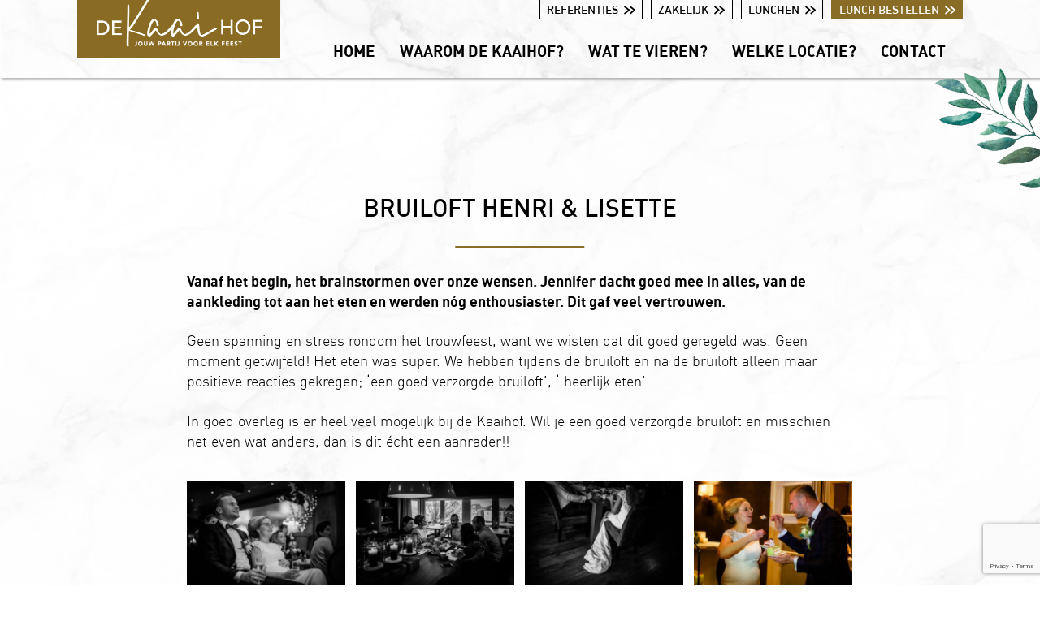

--- FILE ---
content_type: text/html; charset=UTF-8
request_url: https://dekaaihof.nl/referenties/bruiloft/bruiloft-henri-lisette-67
body_size: 14939
content:
<!DOCTYPE html>
<html lang="nl" class="no-js">
<head>
	<meta name="recaptcha-key" content="6LfEH0ksAAAAAPzKEORK70aHFokBjBFLz7ObhGbr">
    <meta http-equiv="X-UA-Compatible" content="IE=edge">
    <meta charset="utf-8">
    <meta name="csrf-token" content="NprpeKErCfqS493FaD1ugvjAzt2pkYPX9PT9H1Fy">
    <meta name="viewport" content="width=device-width, initial-scale=1.0, maximum-scale=6.0, minimum-scale=1.0">
    <meta name="msapplication-tap-highlight" content="no">

    <!-- SEO -->
    <title>Bruiloft Henri &amp; Lisette - Referenties - De Kaaihof</title>
    <meta name="author" content="De Kaaihof">
    <meta name="description" content="Bruiloft, trouwen Genemuiden">
    <meta name="robots" content="index,follow">
    <link rel="image_src" type="image/jpeg" href="https://dekaaihof.nl/photos/og-image/b850ee-471c314a-9159-41d9-b0fc-8ba365db1425.jpg">
    <link rel="canonical" href="https://dekaaihof.nl/referenties/bruiloft/bruiloft-henri-lisette-67">

    <!-- Twitter -->
    <meta name="twitter:card" content="summary_large_image">
    <!--<meta name="twitter:site" content="@..">-->
    <meta name="twitter:creator" content="De Kaaihof">
    <meta name="twitter:title" content="Bruiloft Henri &amp; Lisette - Referenties - De Kaaihof">
    <meta name="twitter:description" content="Bruiloft, trouwen Genemuiden">
    <meta name="twitter:image:src" content="https://dekaaihof.nl/photos/og-image/b850ee-471c314a-9159-41d9-b0fc-8ba365db1425.jpg">

    <!-- Open Graph -->
    <meta property="og:url" content="https://dekaaihof.nl/referenties/bruiloft/bruiloft-henri-lisette-67">
    <meta property="og:type" content="website">
    <meta property="og:title" content="Bruiloft Henri &amp; Lisette - Referenties - De Kaaihof">
    <meta property="og:image" content="https://dekaaihof.nl/photos/og-image/b850ee-471c314a-9159-41d9-b0fc-8ba365db1425.jpg">
    <meta property="og:image:width" content="1200">
    <meta property="og:image:height" content="630">
    <meta property="og:description" content="Bruiloft, trouwen Genemuiden">
    <meta property="og:site_name" content="De Kaaihof">

    <!-- Stylesheets -->
    <link rel="stylesheet" href="/build/css/app-3e3925a890a09d1df437.css">
    <style>body:before { display: none; }</style>

    <!-- Favicons -->
    <link rel="apple-touch-icon" sizes="180x180" href="/assets/favicons/apple-touch-icon.png?v=4">
    <link rel="icon" type="image/png" sizes="32x32" href="/assets/favicons/favicon-32x32.png?v=4">
    <link rel="icon" type="image/png" sizes="16x16" href="/assets/favicons/favicon-16x16.png?v=4">
    <link rel="manifest" href="/assets/favicons/site.webmanifest">
    <link rel="mask-icon" href="/assets/favicons/safari-pinned-tab.svg?v=4" color="#5bbad5">
    <link rel="shortcut icon" href="/assets/favicons/favicon.ico?v=4">
    <meta name="msapplication-TileColor" content="#ffffff">
    <meta name="msapplication-config" content="/assets/favicons/browserconfig.xml">
    <meta name="theme-color" content="#ffffff">
    <!-- Google Tag Manager -->
    <script>(function(w,d,s,l,i){w[l]=w[l]||[];w[l].push({'gtm.start':
    new Date().getTime(),event:'gtm.js'});var f=d.getElementsByTagName(s)[0],
    j=d.createElement(s),dl=l!='dataLayer'?'&l='+l:'';j.async=true;j.src=
    'https://www.googletagmanager.com/gtm.js?id='+i+dl;f.parentNode.insertBefore(j,f);
    })(window,document,'script','dataLayer','GTM-KCXHC5XL');</script>
    <!-- End Google Tag Manager -->
</head>
<body class="-not-homepage">
<!-- Google Tag Manager (noscript) -->
<noscript><iframe src=https://www.googletagmanager.com/ns.html?id=GTM-KCXHC5XL
height="0" width="0" style="display:none;visibility:hidden"></iframe></noscript>
<!-- End Google Tag Manager (noscript) -->
<div id="wrapper">
    <header id="header">
        
        <div class="header-main">
                            <figure class="olijftakje -right -header sm-down:hidden">
    <img alt="Bruiloft, feest of vergadering - De Kaaihof" src="/assets/img/content/olijftakje.png?v=4" class="img-responsive" width="500" height="700">
</figure>            
            <div class="container">
                <a class="header-logo" href="/">
                    <img alt="De Kaaihof" src="/assets/img/logos/dekaaihof.jpg" class="img-responsive" width="1000" height="282">
                </a>

                                    <div class="header-buttons"> 
                        <a href="/referenties" class="btn sm-down:hidden">Referenties <svg class="icon"><use xmlns:xlink="http://www.w3.org/1999/xlink" xlink:href="#arrows-right"></use></svg></a>
                        <a href="/zakelijk" class="btn">Zakelijk <svg class="icon"><use xmlns:xlink="http://www.w3.org/1999/xlink" xlink:href="#arrows-right"></use></svg></a>
                        <a href="/lunchen" class="btn">Lunchen <svg class="icon"><use xmlns:xlink="http://www.w3.org/1999/xlink" xlink:href="#arrows-right"></use></svg></a>

                                                    <a href="/lunch-bestellen" class="btn -highlight wow tada" data-wow-delay=".5s">Lunch bestellen <svg class="icon"><use xmlns:xlink="http://www.w3.org/1999/xlink" xlink:href="#arrows-right"></use></svg></a>
                                            </div>
                
                <nav id="menu">
                    <ul>
                        <li><a href="/">Home</a></li>
                        <li><a href="/waarom-de-kaaihof">Waarom De Kaaihof?</a></li>
                        <li><a href="/vieren" class="">Wat te vieren?</a></li>
                        <li><a href="/locaties" class="">Welke locatie?</a></li>
                        <li><a href="/contact">Contact</a></li>
                    </ul>
                </nav>

                <a href="#mmenu" class="hamburger hamburger--slider" aria-label="Menu" aria-controls="navigation">
                    <span class="hamburger-box">
                        <span class="hamburger-inner"></span>
                    </span>
                </a>
            </div><!-- /.container -->
        </div><!-- /.header-main -->
    </header><!-- /header -->

    <div id="content" class="-extra-pt">
         <div class="block">
    <div class="container -narrowed">
        <h1 class="heading text-center">
            Bruiloft Henri &amp; Lisette
        </h1>

        <div class="textbox">
            <p class="text-bold">Vanaf het begin, het brainstormen over onze wensen. Jennifer dacht goed mee in alles, van de aankleding tot aan het eten en werden nóg enthousiaster. Dit gaf veel vertrouwen.</p>
            <p>Geen spanning en stress rondom het trouwfeest, want we wisten dat dit goed geregeld was. Geen moment getwijfeld! Het eten was super. We hebben tijdens de bruiloft en na de bruiloft alleen maar positieve reacties gekregen; ‘een goed verzorgde bruiloft’, ‘ heerlijk eten’. &nbsp;</p>
<p>In goed overleg is er heel veel mogelijk bij de Kaaihof. Wil je een goed verzorgde bruiloft en misschien net even wat anders, dan is dit écht een aanrader!!</p>
        </div><!-- ./textbox -->

        <div class="gallery" itemscope itemtype="http://schema.org/ImageGallery" data-photoswipe>
    <div class="gallery-images">
                    <figure class="item " data-index="0" data-photo-id="459" itemprop="associatedMedia" itemscope itemtype="http://schema.org/ImageObject">
                <a href="https://dekaaihof.nl/photos/popup/b850ee-471c314a-9159-41d9-b0fc-8ba365db1425.jpg" data-size="1200x800" itemprop="contentUrl">
                    <img alt="Bruiloft Henri &amp; Lisette" data-src="https://dekaaihof.nl/photos/400x266/b850ee-471c314a-9159-41d9-b0fc-8ba365db1425.jpg" class="img-responsive" width="400" height="266" itemprop="thumbnail">
                </a>
                <figcaption itemprop="caption description">Bruiloft Henri &amp; Lisette</figcaption>
            </figure>
                    <figure class="item " data-index="1" data-photo-id="456" itemprop="associatedMedia" itemscope itemtype="http://schema.org/ImageObject">
                <a href="https://dekaaihof.nl/photos/popup/5cf379-e7867c3d-563a-4ee2-963b-0292b586bdd5.jpg" data-size="1200x800" itemprop="contentUrl">
                    <img alt="Bruiloft Henri &amp; Lisette" data-src="https://dekaaihof.nl/photos/400x266/5cf379-e7867c3d-563a-4ee2-963b-0292b586bdd5.jpg" class="img-responsive" width="400" height="266" itemprop="thumbnail">
                </a>
                <figcaption itemprop="caption description">Bruiloft Henri &amp; Lisette</figcaption>
            </figure>
                    <figure class="item " data-index="2" data-photo-id="458" itemprop="associatedMedia" itemscope itemtype="http://schema.org/ImageObject">
                <a href="https://dekaaihof.nl/photos/popup/578c65-02ed94ba-b94b-4844-99d0-fd9cb3109d3d.jpg" data-size="1200x800" itemprop="contentUrl">
                    <img alt="Bruiloft Henri &amp; Lisette" data-src="https://dekaaihof.nl/photos/400x266/578c65-02ed94ba-b94b-4844-99d0-fd9cb3109d3d.jpg" class="img-responsive" width="400" height="266" itemprop="thumbnail">
                </a>
                <figcaption itemprop="caption description">Bruiloft Henri &amp; Lisette</figcaption>
            </figure>
                    <figure class="item " data-index="3" data-photo-id="457" itemprop="associatedMedia" itemscope itemtype="http://schema.org/ImageObject">
                <a href="https://dekaaihof.nl/photos/popup/e28854-8dc6da30-a21a-4f0d-8e84-93e7cebb8329.jpg" data-size="1200x800" itemprop="contentUrl">
                    <img alt="Bruiloft Henri &amp; Lisette" data-src="https://dekaaihof.nl/photos/400x266/e28854-8dc6da30-a21a-4f0d-8e84-93e7cebb8329.jpg" class="img-responsive" width="400" height="266" itemprop="thumbnail">
                </a>
                <figcaption itemprop="caption description">Bruiloft Henri &amp; Lisette</figcaption>
            </figure>
            </div>
</div><!-- /.gallery -->

    </div><!-- /.container -->
</div><!-- /.block -->

<div class="block -pt0">
    <div class="container">
        <div class="block-inner -overlap-bottom -bg-green">
            <h2 class="heading text-center">
                Meer referenties
            </h2>

            <div class="list3" style="margin-top: 2.5em;">
                                    <article class="card1" data-href-link>
                        <figure class="card-image">
                            <img alt="Bruiloft Erik en Rishi" data-src="https://dekaaihof.nl/photos/500x333/175beb-1.jpg" class="img-responsive sm-up:hidden" width="500" height="333">
                            <img alt="Bruiloft Erik en Rishi" data-src="https://dekaaihof.nl/photos/700x700/175beb-1.jpg" class="img-responsive sm-down:hidden" width="700" height="700">
                        </figure>

                        <div class="card-body -pb0">
                            <h3 class="card-title">Bruiloft Erik en Rishi</h3>
                            <p>Wat een fantastische en onvergetelijke dag hebben wij gehad. Het was tot in de puntjes geregeld, hartelijk dank hiervoor.</p>
                            <a href="https://dekaaihof.nl/referenties/bruiloft/bruiloft-erik-en-rishi-74" class="hexagon -white -top -xs">Lees meer <svg class="icon"><use xmlns:xlink="http://www.w3.org/1999/xlink" xlink:href="#arrows-right"></use></svg></a>
                        </div>
                    </article>
                                    <article class="card1" data-href-link>
                        <figure class="card-image">
                            <img alt="Bruiloft Lucas en Ruth" data-src="https://dekaaihof.nl/photos/500x333/461980-lrpreview122van171.jpg" class="img-responsive sm-up:hidden" width="500" height="333">
                            <img alt="Bruiloft Lucas en Ruth" data-src="https://dekaaihof.nl/photos/700x700/461980-lrpreview122van171.jpg" class="img-responsive sm-down:hidden" width="700" height="700">
                        </figure>

                        <div class="card-body -pb0">
                            <h3 class="card-title">Bruiloft Lucas en Ruth</h3>
                            <p>We willen jullie nogmaals hartelijk bedanken voor alle goede zorgen en flexibiliteit, ook toen het weer niet helemaal meezat.</p>
                            <a href="https://dekaaihof.nl/referenties/bruiloft/bruiloft-lucas-en-ruth-73" class="hexagon -white -top -xs">Lees meer <svg class="icon"><use xmlns:xlink="http://www.w3.org/1999/xlink" xlink:href="#arrows-right"></use></svg></a>
                        </div>
                    </article>
                                    <article class="card1" data-href-link>
                        <figure class="card-image">
                            <img alt="Bruiloft Robin en Katja" data-src="https://dekaaihof.nl/photos/500x333/87a61e-dans-2.jpg" class="img-responsive sm-up:hidden" width="500" height="333">
                            <img alt="Bruiloft Robin en Katja" data-src="https://dekaaihof.nl/photos/700x700/87a61e-dans-2.jpg" class="img-responsive sm-down:hidden" width="700" height="700">
                        </figure>

                        <div class="card-body -pb0">
                            <h3 class="card-title">Bruiloft Robin en Katja</h3>
                            <p>&quot;We willen de Kaaihof bedanken voor de fantastische bruiloft die wij op 9 september hebben gehad. Op de dag zelf konden we alsnog de receptie een uur eerder starten. Flexibel en meedenkend in onze wensen!&quot;</p>
                            <a href="https://dekaaihof.nl/referenties/bruiloft/bruiloft-robin-en-katja-71" class="hexagon -white -top -xs">Lees meer <svg class="icon"><use xmlns:xlink="http://www.w3.org/1999/xlink" xlink:href="#arrows-right"></use></svg></a>
                        </div>
                    </article>
                            </div>

            <div class="button-group">
                <a href="/referenties#list" class="btn -gold-transparent">Bekijk alle referenties <svg class="icon"><use xmlns:xlink="http://www.w3.org/1999/xlink" xlink:href="#arrows-right"></use></svg></a>
            </div>
        </div><!-- /.block-inner -->
    </div><!-- /.container -->
</div><!-- /.block -->
        <div class="boxy2 -reversed" id="contactinformatie">
    <div class="boxy2-main -bg-gold">
        <div class="boxy2-textbox">
            <h2 class="heading wow pulse">
                <span>Contact</span>
                                    Mogen we jou ook een glimlach voor het leven bezorgen?
                            </h2>

            <table class="table1">
                <tr>
                    <th>Adres:</th>
                    <td>
                        <address>
                           <a href="https://www.google.com/maps/place/De+Kaaihof/@52.6248613,6.0355108,15.85z/data=!4m13!1m7!3m6!1s0x47c8772f91daaaab:0x63f70ff168011f0b!2sDrostenhofstraat+3,+8281+BC+Genemuiden!3b1!8m2!3d52.6246886!4d6.0396656!3m4!1s0x47c8772f91a09715:0x9e897b9b6d31003e!8m2!3d52.6246886!4d6.0396656">
                               Drostenhofstraat 3 <br>8281 BC  Genemuiden
                           </a>
                        </address>
                    </td>
                </tr>
                <tr>
                    <th>Bel:</th>
                    <td><a href="tel:+31383854533">038 - 385 45 33</a></td>
                </tr>
                <tr>
                    <th>Whatsapp:</th>
                    <td><span>06 – 10 19 08 82</span></td>
                </tr>
                <tr>
                    <th>Mail:</th>
                    <td><a href="m&#97;&#105;&#x6c;&#116;&#x6f;&#x3a;&#x69;n&#102;&#111;&#64;d&#x65;&#107;&#97;&#97;&#x69;&#104;&#111;f.&#x6e;&#108;">&#x69;n&#102;&#111;&#64;d&#x65;&#107;&#97;&#97;&#x69;&#104;&#111;f.&#x6e;&#108;</a></td>
                </tr>
            </table><!-- /.table1 -->

            
            <a href="/contact#openingstijden" class="btn -transparent-white">Openingstijden <svg class="icon"><use xmlns:xlink="http://www.w3.org/1999/xlink" xlink:href="#arrows-right"></use></svg></a>
        </div><!-- /.boxy2-textbox -->
    </div><!-- /.boxy2-main -->

    
    <figure class="boxy2-image" style="background-image: url(/assets/img/content/bottom.jpg);">
        <img alt="Contactgegevens De Kaaihof" src="/assets/img/content/bottom-xs.jpg" class="img-responsive sm-up:hidden" width="800" height="533">
    </figure><!-- /.boxy2-image -->
</div><!-- /.boxy2 -->
    </div><!-- /content -->

    <footer id="footer">
        <div class="container -smaller">
            <div class="col col-left">
                <span class="sm-down:block">&copy; 2026 De Kaaihof.</span>
                <span class="xs-down:block">Alle rechten voorbehouden.<em class="xs:hidden">&nbsp;</em></span>
                <span class="sm-down:block">
                    <a href="/disclaimer">Disclaimer</a>
                    
                    <a href="/downloads/uniforme-voorwaarden-horeca-nederlands.pdf" download>Algemene voorwaarden</a>
                    <a href="/trouwlocatie-zwolle">Trouwlocatie nabij Zwolle</a>, Meppel, Kampen
                </span>
            </div>
            <div class="col col-right">
                <a target="_blank" rel="noopener" class="concept" href="https://activecreations.nl">
                    Concept &amp; realisatie <span>Active Creations</span>
                </a>
            </div>
        </div><!-- /.container -->
    </footer>

    <button type="button" data-scroll-to="body" class="scroll-up">
        Naar top van pagina
    </button>

    </div><!-- /wrapper -->

<div style="height: 0; width: 0; position: absolute; visibility: hidden;"><svg style="position: absolute; width: 0; height: 0; overflow: hidden;" version="1.1" xmlns="http://www.w3.org/2000/svg" xmlns:xlink="http://www.w3.org/1999/xlink">
    <defs>
        <symbol id="arrows-right" viewBox="0 0 32 32">
            <title>arrows-right</title>
            <path d="M2.469 28.125c-0.606 0-1.219-0.25-1.65-0.744-0.806-0.913-0.719-2.3 0.194-3.106l9.762-8.619-9.706-7.987c-0.938-0.775-1.069-2.163-0.3-3.1 0.775-0.938 2.162-1.075 3.094-0.3l11.7 9.631c0.5 0.412 0.788 1.019 0.8 1.662s-0.262 1.263-0.744 1.687l-11.694 10.325c-0.419 0.369-0.938 0.55-1.456 0.55z"></path>
            <path d="M17.994 28.125c-0.606 0-1.219-0.25-1.65-0.744-0.806-0.913-0.719-2.3 0.194-3.106l9.762-8.619-9.706-7.987c-0.938-0.775-1.075-2.156-0.3-3.094s2.163-1.075 3.094-0.3l11.7 9.631c0.5 0.412 0.788 1.019 0.8 1.662s-0.262 1.262-0.744 1.688l-11.7 10.319c-0.413 0.369-0.938 0.55-1.45 0.55z"></path>
        </symbol>

        <symbol id="bedrijfsfeest" viewBox="0 0 32 32">
            <title>bedrijfsfeest</title>
            <path fill="none" stroke-width="0.8858" stroke-miterlimit="10" stroke-linecap="round" stroke-linejoin="round" d="M24.069 6.756c4.712 4.713 4.712 12.362 0 17.075"></path>
            <path fill="none" stroke-width="0.8858" stroke-miterlimit="10" stroke-linecap="round" stroke-linejoin="round" d="M6.138 15.294c0-5.188 4.206-9.394 9.394-9.394"></path>
            <path fill="none" stroke-width="0.8858" stroke-miterlimit="10" stroke-linecap="round" stroke-linejoin="round" d="M7.031 26.025v-7.6l6.262-1.788v7.6c0 0.744-0.8 1.344-1.787 1.344s-1.787-0.6-1.787-1.344 0.8-1.344 1.787-1.344c0.988 0 1.787 0.6 1.787 1.344"></path>
            <path fill="none" stroke-width="0.8858" stroke-miterlimit="10" stroke-linecap="round" stroke-linejoin="round" d="M7.031 26.025c0 0.742-0.8 1.344-1.787 1.344s-1.788-0.602-1.788-1.344c0-0.742 0.8-1.344 1.788-1.344s1.787 0.602 1.787 1.344z"></path>
            <path fill="none" stroke-width="0.8858" stroke-miterlimit="10" stroke-linecap="round" stroke-linejoin="round" d="M16.875 15.294c0 0.742-0.602 1.344-1.344 1.344s-1.344-0.602-1.344-1.344c0-0.742 0.602-1.344 1.344-1.344s1.344 0.602 1.344 1.344z"></path>
            <path fill="none" stroke-width="0.8858" stroke-miterlimit="10" stroke-linecap="round" stroke-linejoin="round" d="M9.719 15.294c0-3.213 2.6-5.813 5.813-5.813s5.813 2.6 5.813 5.813-2.6 5.813-5.813 5.813"></path>
            <path fill="none" stroke-width="0.8858" stroke-miterlimit="10" stroke-linecap="round" stroke-linejoin="round" d="M1.669 15.294c0-7.656 6.206-13.863 13.863-13.863s13.863 6.206 13.863 13.863-6.206 13.863-13.863 13.863"></path>
        </symbol>

        <symbol id="bedrijfslunch" viewBox="0 0 32 32">
            <title>bedrijfslunch</title>
            <path d="M23.163 10.581c-0.238 0-0.438-0.194-0.438-0.431 0-1.944 0.856-3.581 2.087-3.994 0.225-0.075 0.475 0.050 0.55 0.275s-0.050 0.475-0.275 0.55c-0.85 0.281-1.494 1.65-1.494 3.169 0 0.238-0.194 0.431-0.431 0.431z"></path>
            <path d="M25.406 30.456c-0.538 0-1.044-0.212-1.425-0.606-0.4-0.406-0.613-0.95-0.6-1.525l0.25-12.656c-1.563-0.956-2.594-3.131-2.594-5.512 0-3.331 1.956-6.037 4.369-6.037 2.406 0 4.369 2.706 4.369 6.037 0 2.387-1.031 4.556-2.594 5.512l0.256 12.656c0.012 0.575-0.2 1.119-0.6 1.525-0.387 0.387-0.894 0.606-1.431 0.606zM25.406 4.981c-1.931 0-3.5 2.319-3.5 5.169 0 2.188 0.95 4.15 2.363 4.881 0.15 0.075 0.238 0.231 0.238 0.394l-0.256 12.919c-0.006 0.344 0.119 0.663 0.35 0.9 0.438 0.444 1.181 0.444 1.619 0 0.231-0.238 0.356-0.556 0.35-0.9l-0.256-12.919c-0.006-0.162 0.087-0.319 0.238-0.394 1.413-0.725 2.363-2.688 2.363-4.881-0.012-2.85-1.581-5.169-3.506-5.169z"></path>
            <path d="M15.363 30.456c-0.569 0-1.1-0.225-1.5-0.637-0.419-0.425-0.644-1-0.631-1.606l0.269-13.506c-1.031-0.644-1.662-1.769-1.662-2.994v-7.169c0-0.237 0.194-0.431 0.431-0.431s0.431 0.194 0.431 0.431v7.162c0 0.994 0.55 1.9 1.438 2.363 0.144 0.075 0.238 0.231 0.231 0.394l-0.275 13.762c-0.006 0.375 0.131 0.719 0.381 0.981 0.475 0.488 1.287 0.488 1.762 0 0.256-0.262 0.394-0.606 0.381-0.981l-0.275-13.762c0-0.162 0.087-0.319 0.231-0.394 0.887-0.463 1.438-1.369 1.438-2.363v-7.162c0-0.237 0.194-0.431 0.438-0.431 0.238 0 0.431 0.194 0.431 0.431v7.162c0 1.231-0.631 2.356-1.669 2.994l0.269 13.506c0.012 0.606-0.212 1.181-0.631 1.606-0.387 0.419-0.919 0.644-1.488 0.644z"></path>
            <path d="M14.325 11.012c-0.238 0-0.438-0.194-0.438-0.431v-6.037c0-0.237 0.194-0.431 0.438-0.431 0.238 0 0.431 0.194 0.431 0.431v6.031c0 0.244-0.194 0.438-0.431 0.438z"></path>
            <path d="M14.338 11.012c-0.238 0-0.431-0.194-0.431-0.431v-6.037c0-0.237 0.194-0.431 0.431-0.431s0.431 0.194 0.431 0.431v6.031c0 0.244-0.194 0.438-0.431 0.438z"></path>
            <path d="M16.394 11.012c-0.238 0-0.431-0.194-0.431-0.431v-6.037c0-0.237 0.194-0.431 0.431-0.431s0.431 0.194 0.431 0.431v6.031c0 0.244-0.194 0.438-0.431 0.438z"></path>
            <path d="M16.406 11.012c-0.238 0-0.431-0.194-0.431-0.431v-6.037c0-0.237 0.194-0.431 0.431-0.431s0.431 0.194 0.431 0.431v6.031c0 0.244-0.194 0.438-0.431 0.438z"></path>
            <path d="M6.563 30.456c-1.006 0-1.825-0.781-1.825-1.744v-23.169c0-0.787 0.669-1.431 1.494-1.431 0.513 0 1 0.263 1.275 0.681 1.713 2.675 2.619 5.744 2.619 8.869v2.388c0 0.425-0.35 0.762-0.787 0.762h-0.944v11.887c0 0.969-0.819 1.756-1.831 1.756zM6.231 4.981c-0.344 0-0.625 0.25-0.625 0.563v23.163c0 0.481 0.431 0.875 0.956 0.875 0.531 0 0.956-0.394 0.956-0.875v-11.931c0-0.456 0.381-0.825 0.85-0.825h0.881v-2.287c0-2.963-0.863-5.869-2.487-8.4-0.1-0.175-0.313-0.281-0.531-0.281z"></path>
            <path d="M9.338 16.819h-2.438c-0.237 0-0.431-0.194-0.431-0.431s0.194-0.431 0.431-0.431h2.438c0.238 0 0.431 0.194 0.431 0.431 0.006 0.238-0.194 0.431-0.431 0.431z"></path>
        </symbol>

        <symbol id="brainstorm" viewBox="0 0 32 32">
            <title>brainstorm</title>
            <path stroke-width="0.3543" stroke-miterlimit="10" stroke-linecap="butt" stroke-linejoin="miter" d="M16.131 7.131c2.281 0 4.35 0.925 5.85 2.425 1.494 1.5 2.425 3.569 2.425 5.85 0 1.281-0.294 2.5-0.819 3.588-0.525 1.081-1.275 2.038-2.194 2.794v2.244c0 0.475-0.194 0.9-0.5 1.212-0.163 0.163-0.356 0.294-0.575 0.381v2.837c0 0.469-0.194 0.9-0.506 1.212-0.306 0.313-0.738 0.5-1.212 0.5h-0.656v1.081c0 0.156-0.125 0.288-0.288 0.288h-3.069c-0.156 0-0.287-0.125-0.287-0.288v-1.081h-0.656c-0.469 0-0.9-0.194-1.206-0.5v0 0-0.006c-0.313-0.313-0.5-0.738-0.5-1.206v-2.837c-0.213-0.087-0.406-0.219-0.569-0.381v0 0 0c-0.306-0.313-0.5-0.738-0.5-1.206v-2.244c-0.919-0.756-1.669-1.712-2.194-2.794-0.525-1.087-0.819-2.3-0.819-3.588 0-2.281 0.925-4.35 2.425-5.85 1.5-1.506 3.569-2.431 5.85-2.431v0zM8.463 7.325l-2.35-2.35c-0.112-0.112-0.294-0.112-0.406 0s-0.112 0.294 0 0.4l2.35 2.35c0.113 0.112 0.294 0.112 0.4 0 0.113-0.106 0.113-0.287 0.006-0.4v0zM24.206 7.731l2.35-2.35c0.113-0.112 0.113-0.294 0-0.4-0.113-0.112-0.294-0.112-0.406 0l-2.35 2.35c-0.113 0.112-0.113 0.294 0 0.406 0.113 0.106 0.294 0.106 0.406-0.006v0zM4.994 15.119c0.156 0 0.287 0.125 0.287 0.281s-0.131 0.287-0.287 0.287h-3.319c-0.156 0-0.288-0.125-0.288-0.287 0-0.156 0.125-0.281 0.288-0.281h3.319zM27.269 15.688c-0.156 0-0.288-0.125-0.288-0.287 0-0.156 0.125-0.281 0.288-0.281h3.325c0.156 0 0.288 0.125 0.288 0.281s-0.131 0.287-0.288 0.287h-3.325zM16.419 4.269c0 0.156-0.125 0.287-0.281 0.287s-0.287-0.125-0.287-0.287v-3.325c0-0.156 0.131-0.287 0.287-0.287s0.281 0.125 0.281 0.287v3.325zM12.512 27.419h7.238v-1.675h-7.238v1.675zM19.75 27.988h-7.238v0.462c0 0.313 0.125 0.6 0.331 0.806v0c0.206 0.206 0.494 0.331 0.806 0.331h4.956c0.313 0 0.6-0.125 0.806-0.337 0.206-0.206 0.337-0.494 0.337-0.806v-0.456zM18.35 18.594v-1.494h-1.931v1.481c0 0.156-0.125 0.288-0.281 0.288s-0.287-0.131-0.287-0.288v-1.481h-1.925v8.075h4.431v-6.581h-0.006zM18.35 16.525v-1.488c0-0.156 0.125-0.281 0.281-0.281s0.288 0.125 0.288 0.281v10.131h0.762c0.313 0 0.6-0.131 0.806-0.337s0.337-0.494 0.337-0.806v-2.375c0-0.081 0.038-0.169 0.106-0.225 0.9-0.719 1.637-1.637 2.144-2.688 0.488-1.006 0.756-2.137 0.756-3.338 0-2.125-0.863-4.056-2.256-5.45s-3.319-2.256-5.444-2.256c-2.125 0-4.050 0.863-5.444 2.256s-2.256 3.319-2.256 5.45c0 1.2 0.269 2.331 0.756 3.337 0.506 1.044 1.238 1.956 2.131 2.675 0.075 0.050 0.119 0.137 0.119 0.231v2.375c0 0.313 0.125 0.6 0.338 0.806v0c0.206 0.206 0.494 0.331 0.806 0.331h0.762v-10.119c0-0.156 0.125-0.281 0.287-0.281 0.156 0 0.287 0.125 0.287 0.281v1.487h1.925v-1.488c0-0.156 0.131-0.281 0.287-0.281s0.281 0.125 0.281 0.281v1.488h1.938zM17.381 30.163h-2.5v0.794h2.5v-0.794z"></path>
        </symbol>

        <symbol id="congres" viewBox="0 0 32 32">
            <title>congres</title>
            <path fill="none" stroke-width="0.7087" stroke-miterlimit="10" stroke-linecap="round" stroke-linejoin="round" d="M0.963 21.387v-0.594c0-1.137 0.55-2.063 1.225-2.063h4.3c0.675 0 1.225 0.925 1.225 2.063v0.594"></path>
            <path fill="none" stroke-width="0.7087" stroke-miterlimit="10" stroke-linecap="round" stroke-linejoin="round" d="M16.688 21.387v-0.594c0-1.137 0.55-2.063 1.225-2.063h4.3c0.675 0 1.225 0.925 1.225 2.063v0.594"></path>
            <path fill="none" stroke-width="0.7087" stroke-miterlimit="10" stroke-linecap="round" stroke-linejoin="round" d="M8.825 21.387v-0.594c0-1.137 0.55-2.063 1.225-2.063h4.3c0.675 0 1.225 0.925 1.225 2.063v0.594"></path>
            <path fill="none" stroke-width="0.7087" stroke-miterlimit="10" stroke-linecap="round" stroke-linejoin="round" d="M24.55 21.387v-0.594c0-1.137 0.55-2.063 1.225-2.063h4.3c0.675 0 1.225 0.925 1.225 2.063v0.594"></path>
            <path fill="none" stroke-width="0.7087" stroke-miterlimit="10" stroke-linecap="butt" stroke-linejoin="miter" d="M12.762 17.094v-0.594c0-1.137 0.55-2.063 1.225-2.063h4.3c0.675 0 1.225 0.925 1.225 2.063v0.594"></path>
            <path fill="none" stroke-width="0.7087" stroke-miterlimit="10" stroke-linecap="round" stroke-linejoin="round" d="M4.894 17.094v-0.594c0-1.137 0.55-2.063 1.225-2.063h4.3c0.675 0 1.225 0.925 1.225 2.063v0.594"></path>
            <path fill="none" stroke-width="0.7087" stroke-miterlimit="10" stroke-linecap="round" stroke-linejoin="round" d="M12.762 17.094v-0.594c0-1.137 0.55-2.063 1.225-2.063h4.3c0.675 0 1.225 0.925 1.225 2.063v0.594"></path>
            <path fill="none" stroke-width="0.7087" stroke-miterlimit="10" stroke-linecap="round" stroke-linejoin="round" d="M20.625 17.094v-0.594c0-1.137 0.55-2.063 1.225-2.063h4.3c0.675 0 1.225 0.925 1.225 2.063v0.594"></path>
            <path fill="none" stroke-width="0.7087" stroke-miterlimit="10" stroke-linecap="round" stroke-linejoin="round" d="M8.825 12.919v-0.594c0-1.137 0.55-2.063 1.225-2.063h4.3c0.675 0 1.225 0.925 1.225 2.063v0.594"></path>
            <path fill="none" stroke-width="0.7087" stroke-miterlimit="10" stroke-linecap="round" stroke-linejoin="round" d="M16.688 12.919v-0.594c0-1.137 0.55-2.063 1.225-2.063h4.3c0.675 0 1.225 0.925 1.225 2.063v0.594"></path>
        </symbol>


        <symbol id="bruiloft" viewBox="0 0 32 32">
            <title>bruiloft</title>
            <path d="M3.412 15.096c-0.376-4.291 2.805-8.086 7.096-8.469 4.284-0.376 8.093 2.805 8.469 7.096 0.191 2.211-0.561 4.409-2.079 6.027l-0.739-0.693c1.32-1.413 1.98-3.32 1.809-5.248-0.33-3.729-3.604-6.502-7.367-6.172-3.729 0.33-6.502 3.63-6.172 7.367 0.33 3.743 3.624 6.502 7.367 6.172 0.436-0.040 0.865-0.119 1.281-0.238l0.277 0.977c-0.475 0.139-0.97 0.231-1.472 0.271-4.284 0.383-8.086-2.792-8.469-7.089"></path>
            <path d="M21.327 12.053l-1.888-2.059h3.776l-1.888 2.059M19.617 7.954h3.439l0.535 0.964h-4.515l0.541-0.964zM23.512 11.162l1.234-1.347c0.112-0.125 0.238-0.462 0.099-0.706l-1.043-1.881c-0.092-0.165-0.257-0.238-0.442-0.238h-4.033c-0.185 0-0.356 0.073-0.442 0.238l-1.063 1.861c-0.132 0.231-0.013 0.614 0.099 0.739l3.043 3.32c0.099 0.106 0.231 0.165 0.376 0.165s0.277-0.066 0.376-0.172l1.036-1.135c2.779 0.64 4.865 3.135 4.865 6.112 0 3.459-2.812 6.277-6.277 6.277-3.459 0-6.271-2.812-6.271-6.277 0-1.782 0.766-3.485 2.093-4.673l-0.68-0.759c-1.545 1.38-2.429 3.36-2.429 5.433 0 4.020 3.274 7.287 7.287 7.287 4.020 0 7.287-3.267 7.287-7.287-0.007-3.261-2.159-6.027-5.116-6.957z"></path>
        </symbol>

        <symbol id="familiedag" viewBox="0 0 32 32">
            <title>familiedag</title>
            <path d="M9.219 9.725c-1.069 0-1.931-0.869-1.931-1.931s0.869-1.931 1.931-1.931c1.063 0 1.931 0.869 1.931 1.931s-0.869 1.931-1.931 1.931M9.219 4.969c-1.556 0-2.825 1.269-2.825 2.825s1.269 2.825 2.825 2.825c1.556 0 2.825-1.269 2.825-2.825-0.006-1.556-1.269-2.825-2.825-2.825z"></path>
            <path d="M7 11.919c-0.881 0-1.713 0.6-1.713 1.425l0.006 5.137c0 0.563 0.4 1.056 0.975 1.281v-4.412h0.888v11.537h-0.888v-6.194c-1.075-0.281-1.869-1.169-1.869-2.219l-0.006-5.137c0-1.319 1.219-2.319 2.606-2.319h4.419c1.262 0 2.244 0.775 2.519 1.719h-0.963c-0.25-0.456-0.819-0.825-1.556-0.825h-4.419"></path>
            <path d="M11.869 17.538h-0.887l-0.006-2.194 0.894-0.006v2.2"></path>
            <path d="M9.244 26.887c-0.244 0-0.438-0.2-0.438-0.444v-5.344c0-0.244 0.194-0.444 0.438-0.444s0.438 0.2 0.438 0.444v5.338c0.006 0.25-0.188 0.45-0.438 0.45"></path>
            <path d="M22.788 9.725c-1.069 0-1.931-0.869-1.931-1.931s0.869-1.931 1.931-1.931c1.063 0 1.931 0.869 1.931 1.931s-0.869 1.931-1.931 1.931M22.788 4.969c-1.556 0-2.825 1.269-2.825 2.825s1.269 2.825 2.825 2.825c1.556 0 2.825-1.269 2.825-2.825-0.006-1.556-1.269-2.825-2.825-2.825z"></path>
            <path d="M20.731 17.538h-0.894v-2.188l0.887-0.006 0.006 2.194"></path>
            <path d="M24.994 11.025c1.488 0 2.606 1.069 2.606 2.306l0.006 5.137c0 0.925-0.613 1.725-1.494 2.094l0.975 6.306-0.438 0.069h-0.45l-1.081-6.994c0-0.019-0.006-0.038-0.012-0.050-0.063-0.325-0.269-0.587-0.538-0.719 0 0-0.006 0-0.012-0.006-0.125-0.063-0.262-0.094-0.413-0.094h-2.712c-0.194 0-0.381 0.063-0.531 0.163v-0.975c0.169-0.050 0.35-0.081 0.531-0.081h2.712c0.144 0 0.281 0.019 0.413 0.044v-2.881h0.894l0.006 3.375c0.25 0.244 0.431 0.563 0.519 0.931 0.456-0.256 0.756-0.688 0.756-1.181l-0.006-5.131c0-0.825-0.831-1.419-1.712-1.419h-4.419c-0.688 0-1.281 0.338-1.556 0.825h-0.962c0.3-0.988 1.313-1.713 2.512-1.719h4.406"></path>
            <path d="M15.769 13.575c-0.794 0-1.444 0.681-1.444 1.519s0.65 1.519 1.444 1.519c0.794 0 1.444-0.681 1.444-1.519-0.006-0.838-0.65-1.519-1.444-1.519M15.769 17.506c-1.287 0-2.331-1.081-2.331-2.406s1.044-2.406 2.331-2.406c1.288 0 2.331 1.081 2.331 2.406s-1.050 2.406-2.331 2.406z"></path>
            <path d="M17.525 18.575c0.7 0 1.269 0.494 1.269 1.1v4.238c0 0.394-0.244 0.731-0.6 0.925v-3.512h-0.894v5.706h0.887v-1.231c0.863-0.262 1.494-1.006 1.494-1.887v-4.238c0-1.094-0.969-1.988-2.156-1.988h-3.512c-1.194 0-2.162 0.894-2.162 1.988v4.238c0 0.881 0.631 1.625 1.494 1.887v1.231h0.894v-5.706h-0.894v3.512c-0.356-0.194-0.6-0.538-0.6-0.925v-4.238c0-0.606 0.569-1.1 1.269-1.1h3.513"></path>
        </symbol>

        <symbol id="high-wine" viewBox="0 0 32 32">
            <title>high-wine</title>
            <path d="M19.175 8.59l1.595-0.64 0.335 0.835-1.595 0.64-0.335-0.835z"></path>
            <path d="M17.765 7.501l0.699-1.57 0.822 0.366-0.699 1.57-0.822-0.366z"></path>
            <path d="M15.388 6.342l0.835-0.335 0.639 1.596-0.835 0.335-0.639-1.595z"></path>
            <path d="M28.85 26.031l-1.581 0.594-2.831-7.512c0.769-0.394 1.381-1.031 1.738-1.831 0.425-0.938 0.456-1.988 0.094-2.95l-2.063-5.469-0.844 0.319 2.063 5.469c0.281 0.738 0.25 1.544-0.069 2.263-0.325 0.719-0.913 1.269-1.65 1.544-1.525 0.575-3.231-0.2-3.806-1.719l-1.131-3.006 4.056-1.531-0.319-0.844-4.056 1.531-0.613-1.619-0.844 0.319 2.063 5.469c0.581 1.544 2.056 2.494 3.613 2.494 0.306 0 0.619-0.038 0.925-0.119l2.837 7.512-1.569 0.594 0.319 0.844 3.994-1.506-0.325-0.844z"></path>
            <path d="M13.719 14.9c-0.575 1.525-2.281 2.294-3.806 1.719s-2.294-2.281-1.719-3.806l1.131-3.006 4.206 1.588 0.319-0.844-4.206-1.588 0.613-1.619-0.844-0.319-0.613 1.619-0.319 0.844-1.131 3.013c-0.694 1.844 0.125 3.894 1.838 4.781l-2.881 7.637-1.65-0.625-0.319 0.844 3.994 1.506 0.319-0.844-1.5-0.569 2.881-7.637c0.306 0.075 0.619 0.119 0.925 0.119 1.556 0 3.031-0.95 3.612-2.494l2.063-5.469-0.844-0.319-2.069 5.469z"></path>
        </symbol>

        <symbol id="huwelijk" viewBox="0 0 34 32">
            <title>huwelijk</title>
            <path d="M14.055 0c-0.758 0-1.521 0.291-2.101 0.863-1.159 1.144-1.159 3.022 0 4.166l1.029 1.012 3.385 3.339c0.225 0.221 0.586 0.221 0.811 0l4.414-4.351c1.159-1.144 1.159-3.022 0-4.166s-3.042-1.144-4.201 0l-0.619 0.61-0.619-0.61c-0.58-0.572-1.342-0.863-2.1-0.863v0zM19.491 1.155c0.464 0 0.928 0.177 1.286 0.531 0.718 0.708 0.718 1.811 0 2.519l-1.020 1.012-2.984 2.941-4.004-3.953c-0.718-0.708-0.718-1.811 0-2.519 0.359-0.354 0.819-0.53 1.286-0.53s0.93 0.176 1.289 0.53l1.024 1.012c0.225 0.221 0.586 0.221 0.811 0l1.024-1.012c0.359-0.354 0.823-0.531 1.287-0.531v0zM10.989 9.998c-6.062 0-10.989 4.933-10.989 11.001s4.927 11 10.989 11c2.048 0 4.054-0.574 5.791-1.651 1.734 1.075 3.732 1.651 5.777 1.651 6.062 0 10.989-4.932 10.989-11s-4.927-11.001-10.989-11.001c-2.046 0-4.047 0.572-5.782 1.648-1.736-1.076-3.74-1.648-5.786-1.648v0zM10.989 11.155c1.664 0 3.295 0.424 4.745 1.223-0.371 0.294-0.72 0.609-1.046 0.944-1.132-0.536-2.371-0.814-3.627-0.814-4.679 0-8.482 3.808-8.482 8.492s3.804 8.495 8.482 8.495c1.426 0 2.83-0.359 4.081-1.046 0.792-0.436 1.511-0.995 2.127-1.657 1.463-1.572 2.28-3.643 2.28-5.792 0-1.978-0.69-3.89-1.942-5.407 0.318-0.292 0.66-0.556 1.024-0.787 1.414 1.749 2.189 3.934 2.189 6.194 0 2.417-0.886 4.749-2.493 6.552-0.551 0.619-1.178 1.165-1.866 1.627-1.619 1.085-3.525 1.665-5.472 1.665-5.436 0-9.831-4.399-9.831-9.844s4.395-9.845 9.831-9.845v0zM22.558 11.155c5.436 0 9.833 4.4 9.833 9.845s-4.396 9.844-9.833 9.844c-1.663 0-3.295-0.423-4.744-1.222 0.376-0.299 0.732-0.622 1.066-0.968 1.146 0.553 2.402 0.841 3.677 0.841 4.679 0 8.482-3.811 8.482-8.495s-3.804-8.492-8.482-8.492c-1.426 0-2.827 0.356-4.077 1.042-0.794 0.436-1.513 0.998-2.13 1.662-1.463 1.572-2.28 3.64-2.28 5.789 0 1.978 0.693 3.89 1.944 5.408-0.332 0.305-0.692 0.577-1.074 0.816-1.429-1.754-2.215-3.951-2.215-6.223 0-3.291 1.638-6.363 4.371-8.189 1.616-1.080 3.517-1.656 5.46-1.656v0zM11.062 13.661c0.975 0 1.938 0.196 2.834 0.572-1.487 1.908-2.326 4.282-2.326 6.767s0.823 4.838 2.326 6.766c-0.896 0.375-1.859 0.572-2.834 0.572-4.053 0-7.326-3.279-7.326-7.338s3.273-7.338 7.326-7.338v0zM22.558 13.66c4.053 0 7.326 3.279 7.326 7.338s-3.273 7.338-7.326 7.338c-0.996 0-1.978-0.203-2.889-0.594 1.492-1.924 2.309-4.295 2.309-6.744s-0.816-4.82-2.307-6.743c0.91-0.391 1.892-0.595 2.887-0.595v0zM16.81 16.45c1.020 1.291 1.582 2.891 1.582 4.549s-0.562 3.26-1.582 4.552c-1.020-1.291-1.582-2.894-1.582-4.552s0.561-3.258 1.582-4.549z"></path>
        </symbol>

        <symbol id="jubileum" viewBox="0 0 32 32">
            <title>jubileum</title>
            <path d="M16.375 6.869c-3.494 0-6.338 2.844-6.338 6.338s2.844 6.344 6.338 6.344 6.344-2.844 6.344-6.338-2.85-6.344-6.344-6.344zM16.375 18.681c-3.019 0-5.475-2.456-5.475-5.475s2.456-5.475 5.475-5.475c3.019 0 5.475 2.456 5.475 5.475s-2.456 5.475-5.475 5.475z"></path>
            <path d="M25.163 13.206c0-4.844-3.944-8.787-8.788-8.787s-8.787 3.944-8.787 8.787c0 3.012 1.525 5.675 3.838 7.256v6.494c0 0.156 0.081 0.294 0.213 0.375 0.131 0.075 0.294 0.081 0.431 0.006l4.313-2.394 4.731 2.4c0.063 0.031 0.131 0.044 0.194 0.044 0.081 0 0.156-0.019 0.225-0.063 0.125-0.081 0.206-0.219 0.206-0.369v-6.8c2.087-1.606 3.425-4.125 3.425-6.95zM20.881 26.256l-4.313-2.188c-0.131-0.063-0.281-0.063-0.406 0.006l-3.875 2.15v-5.238c1.219 0.644 2.613 1.006 4.081 1.006 1.644 0 3.188-0.456 4.506-1.244v5.506zM16.375 21.131c-4.369 0-7.925-3.556-7.925-7.925s3.556-7.919 7.925-7.919 7.925 3.556 7.925 7.925-3.556 7.919-7.925 7.919z"></path>
        </symbol>

        <symbol id="klantevent" viewBox="0 0 32 32">
            <title>klantevent</title>
            <path fill="none" stroke-width="0.8858" stroke-miterlimit="10" stroke-linecap="round" stroke-linejoin="round" d="M5.7 29.731l3.663-5.756"></path>
            <path fill="none" stroke-width="0.8858" stroke-miterlimit="10" stroke-linecap="round" stroke-linejoin="round" d="M14.85 15.35l-2.438 3.831"></path>
            <path fill="none" stroke-width="0.8858" stroke-miterlimit="10" stroke-linecap="round" stroke-linejoin="round" d="M9.363 23.975v0c-1.35-0.863-1.813-2.619-1.063-4.031l5.637-10.563 6.712 4.269-7.188 9.581c-0.963 1.281-2.75 1.606-4.1 0.744z"></path>
            <path fill="none" stroke-width="0.8858" stroke-miterlimit="10" stroke-linecap="round" stroke-linejoin="round" d="M15.419 4.938c1.519-2.381 4.675-3.087 7.056-1.569s3.087 4.675 1.569 7.056"></path>
            <path fill="none" stroke-width="0.8858" stroke-miterlimit="10" stroke-linecap="round" stroke-linejoin="round" d="M20.65 13.65l-6.713-4.269 0.262-2.531 8.625 5.494z"></path>
            <path fill="none" stroke-width="0.8858" stroke-miterlimit="10" stroke-linecap="round" stroke-linejoin="round" d="M22.825 12.344l-8.625-5.487c-0.531-0.338-0.688-1.038-0.35-1.569s1.037-0.688 1.569-0.35l8.625 5.488c0.531 0.338 0.688 1.037 0.35 1.569s-1.038 0.688-1.569 0.35z"></path>
        </symbol>

        <symbol id="kraamfeest" viewBox="0 0 32 32">
            <title>kraamfeest</title>
            <path d="M22.544 22.056c-0.794 0-1.438 0.644-1.438 1.438s0.644 1.438 1.438 1.438c0.794 0 1.438-0.644 1.438-1.438s-0.644-1.438-1.438-1.438M22.544 25.719c-1.225 0-2.225-1-2.225-2.225s1-2.225 2.225-2.225c1.225 0 2.225 1 2.225 2.225-0.006 1.225-1 2.225-2.225 2.225z"></path>
            <path d="M13.119 22.056c-0.794 0-1.438 0.644-1.438 1.438s0.644 1.438 1.438 1.438c0.794 0 1.438-0.644 1.438-1.438 0.006-0.794-0.644-1.438-1.438-1.438M13.119 25.719c-1.225 0-2.225-1-2.225-2.225s1-2.225 2.225-2.225 2.225 1 2.225 2.225c0 1.225-0.994 2.225-2.225 2.225z"></path>
            <path d="M24.631 13.875h-7.063v-6.987c3.925 0.125 7.063 2.6 7.063 5.625v1.363M24.631 16.7c0 2.019-2.169 3.656-4.837 3.656h-4.188c-2.669 0-4.838-1.637-4.838-3.656v-2.037h13.869v2.037zM16.788 6.094v7.781h-6.1l-0.506-2.306c-0.156-0.725-0.613-1.363-1.25-1.744l-1.756-1.056c-0.188-0.113-0.425-0.050-0.537 0.137s-0.050 0.425 0.138 0.537l1.756 1.056c0.456 0.275 0.775 0.725 0.887 1.238l0.563 2.581v2.381c0 2.45 2.525 4.444 5.625 4.444h4.188c3.1 0 5.625-1.994 5.625-4.444v-4.188c0-3.094-2.938-6.419-8.631-6.419z"></path>
        </symbol>

        <symbol id="love" viewBox="0 0 26 32">
            <title>love</title>
            <path d="M18.2 1.6c-2.224 0.004-4.19 1.105-5.386 2.791l-0.014 0.021c-1.21-1.706-3.176-2.808-5.399-2.811h-0.001c-3.516 0-6.6 3.271-6.6 7 0 3.634 2.052 7.377 5.934 10.824 1.722 1.532 3.65 2.901 5.718 4.048l0.164 0.083c0.053 0.028 0.117 0.045 0.184 0.045s0.13-0.017 0.186-0.046l-0.002 0.001c2.231-1.23 4.158-2.599 5.912-4.159l-0.032 0.028c3.884-3.447 5.936-7.19 5.936-10.824 0-3.729-3.084-7-6.6-7zM12.8 22.745c-1.469-0.811-11.2-6.475-11.2-14.145 0-3.303 2.71-6.2 5.8-6.2 2.156 0.004 4.037 1.182 5.037 2.928l0.015 0.028c0.075 0.114 0.203 0.188 0.348 0.188s0.273-0.074 0.347-0.187l0.001-0.002c1.015-1.775 2.895-2.952 5.051-2.956h0.001c3.090 0 5.8 2.897 5.8 6.2 0 7.67-9.731 13.334-11.2 14.145z"></path>
        </symbol>

        <symbol id="lunch" viewBox="0 0 32 32">
            <title>lunch</title>
            <path d="M23.163 10.581c-0.238 0-0.438-0.194-0.438-0.431 0-1.944 0.856-3.581 2.087-3.994 0.225-0.075 0.475 0.050 0.55 0.275s-0.050 0.475-0.275 0.55c-0.85 0.281-1.494 1.65-1.494 3.169 0 0.238-0.194 0.431-0.431 0.431z"></path>
            <path d="M25.406 30.456c-0.538 0-1.044-0.212-1.425-0.606-0.4-0.406-0.613-0.95-0.6-1.525l0.25-12.656c-1.563-0.956-2.594-3.131-2.594-5.512 0-3.331 1.956-6.037 4.369-6.037 2.406 0 4.369 2.706 4.369 6.037 0 2.387-1.031 4.556-2.594 5.512l0.256 12.656c0.012 0.575-0.2 1.119-0.6 1.525-0.387 0.387-0.894 0.606-1.431 0.606zM25.406 4.981c-1.931 0-3.5 2.319-3.5 5.169 0 2.188 0.95 4.15 2.363 4.881 0.15 0.075 0.238 0.231 0.238 0.394l-0.256 12.919c-0.006 0.344 0.119 0.663 0.35 0.9 0.438 0.444 1.181 0.444 1.619 0 0.231-0.238 0.356-0.556 0.35-0.9l-0.256-12.919c-0.006-0.162 0.087-0.319 0.238-0.394 1.413-0.725 2.363-2.688 2.363-4.881-0.012-2.85-1.581-5.169-3.506-5.169z"></path>
            <path d="M15.363 30.456c-0.569 0-1.1-0.225-1.5-0.637-0.419-0.425-0.644-1-0.631-1.606l0.269-13.506c-1.031-0.644-1.662-1.769-1.662-2.994v-7.169c0-0.237 0.194-0.431 0.431-0.431s0.431 0.194 0.431 0.431v7.162c0 0.994 0.55 1.9 1.438 2.363 0.144 0.075 0.238 0.231 0.231 0.394l-0.275 13.762c-0.006 0.375 0.131 0.719 0.381 0.981 0.475 0.488 1.287 0.488 1.762 0 0.256-0.262 0.394-0.606 0.381-0.981l-0.275-13.762c0-0.162 0.087-0.319 0.231-0.394 0.887-0.463 1.438-1.369 1.438-2.363v-7.162c0-0.237 0.194-0.431 0.438-0.431 0.238 0 0.431 0.194 0.431 0.431v7.162c0 1.231-0.631 2.356-1.669 2.994l0.269 13.506c0.012 0.606-0.212 1.181-0.631 1.606-0.387 0.419-0.919 0.644-1.488 0.644z"></path>
            <path d="M14.325 11.012c-0.238 0-0.438-0.194-0.438-0.431v-6.037c0-0.237 0.194-0.431 0.438-0.431 0.238 0 0.431 0.194 0.431 0.431v6.031c0 0.244-0.194 0.438-0.431 0.438z"></path>
            <path d="M14.338 11.012c-0.238 0-0.431-0.194-0.431-0.431v-6.037c0-0.237 0.194-0.431 0.431-0.431s0.431 0.194 0.431 0.431v6.031c0 0.244-0.194 0.438-0.431 0.438z"></path>
            <path d="M16.394 11.012c-0.238 0-0.431-0.194-0.431-0.431v-6.037c0-0.237 0.194-0.431 0.431-0.431s0.431 0.194 0.431 0.431v6.031c0 0.244-0.194 0.438-0.431 0.438z"></path>
            <path d="M16.406 11.012c-0.238 0-0.431-0.194-0.431-0.431v-6.037c0-0.237 0.194-0.431 0.431-0.431s0.431 0.194 0.431 0.431v6.031c0 0.244-0.194 0.438-0.431 0.438z"></path>
            <path d="M6.563 30.456c-1.006 0-1.825-0.781-1.825-1.744v-23.169c0-0.787 0.669-1.431 1.494-1.431 0.513 0 1 0.263 1.275 0.681 1.713 2.675 2.619 5.744 2.619 8.869v2.388c0 0.425-0.35 0.762-0.787 0.762h-0.944v11.887c0 0.969-0.819 1.756-1.831 1.756zM6.231 4.981c-0.344 0-0.625 0.25-0.625 0.563v23.163c0 0.481 0.431 0.875 0.956 0.875 0.531 0 0.956-0.394 0.956-0.875v-11.931c0-0.456 0.381-0.825 0.85-0.825h0.881v-2.287c0-2.963-0.863-5.869-2.487-8.4-0.1-0.175-0.313-0.281-0.531-0.281z"></path>
            <path d="M9.338 16.819h-2.438c-0.237 0-0.431-0.194-0.431-0.431s0.194-0.431 0.431-0.431h2.438c0.238 0 0.431 0.194 0.431 0.431 0.006 0.238-0.194 0.431-0.431 0.431z"></path>
        </symbol>

        <symbol id="muziek" viewBox="0 0 26 32">
            <title>muziek</title>
            <path d="M21.248 3.302h-0.026l-11.315 2.432c-0.307 0.026-0.563 0.282-0.563 0.614v7.68c-0.538-0.819-1.485-1.357-2.534-1.357-1.664 0-3.046 1.357-3.046 3.046s1.357 3.021 3.021 3.021c1.664 0 3.046-1.357 3.046-3.046 0-0.051 0-0.128 0-0.179v0-4.762c0.026 0 0.051 0 0.102 0h0.026l11.315-2.432c0.026 0 0.051 0 0.051 0v9.242c-0.538-0.819-1.485-1.357-2.534-1.357-1.664 0-3.046 1.357-3.046 3.046s1.357 3.046 3.046 3.046c1.664 0 3.046-1.357 3.046-3.046 0-0.051 0-0.128 0-0.179v0-15.155c0-0.333-0.256-0.614-0.589-0.614zM6.784 18.227c-1.382 0-2.534-1.126-2.534-2.534s1.126-2.534 2.534-2.534 2.534 1.126 2.534 2.534-1.126 2.534-2.534 2.534zM18.816 21.786c-1.382 0-2.534-1.126-2.534-2.534s1.126-2.534 2.534-2.534 2.534 1.126 2.534 2.534-1.152 2.534-2.534 2.534zM21.325 7.731c0 0.051-0.051 0.102-0.102 0.102h-0.026l-11.315 2.432c-0.051 0-0.077-0.051-0.077-0.102v-3.814c0-0.051 0.051-0.102 0.102-0.102h0.026l11.315-2.432c0.051 0 0.077 0.051 0.077 0.102v3.814z"></path>
        </symbol>

        <symbol id="pensioen" viewBox="0 0 32 32">
            <title>pensioen</title>
            <path d="M9.281 7.5c0.188-0.156 0.206-0.438 0.050-0.625s-0.438-0.213-0.625-0.050c-0.088 0.075-2.144 1.862-1.775 5.444 0.025 0.225 0.219 0.394 0.438 0.394 0.013 0 0.031 0 0.044 0 0.244-0.025 0.419-0.244 0.394-0.488-0.313-3.094 1.394-4.606 1.475-4.675z"></path>
            <path d="M27.925 15.031c0-3.969-2.75-7.2-6.125-7.2s-6.125 3.231-6.125 7.2c0 0.925 0.156 1.813 0.438 2.631-0.113 0-0.225 0.044-0.306 0.131-0.95 0.975-2.1 1.606-3.325 1.813-0.231 0.038-0.394 0.25-0.363 0.488l0.181 1.644h-1.512l0.181-1.644c0.025-0.231-0.131-0.444-0.363-0.488-3.213-0.556-5.631-3.919-5.631-7.819 0-4.356 2.95-7.9 6.575-7.9 2.381 0 4.581 1.556 5.744 4.063 0.075 0.156 0.144 0.319 0.206 0.488 0.087 0.225 0.344 0.338 0.575 0.25 0.225-0.088 0.337-0.344 0.25-0.575-0.069-0.181-0.15-0.362-0.231-0.537-1.319-2.819-3.825-4.575-6.556-4.575-4.112 0-7.463 3.944-7.463 8.788 0 4.162 2.537 7.781 5.963 8.606l-0.194 1.738c-0.012 0.125 0.025 0.25 0.113 0.344 0.081 0.094 0.206 0.15 0.331 0.15h0.787c-0.044 0.581-0.069 1.969 0.519 3.231 0.381 0.813-0.006 2.306-0.181 2.813-0.081 0.231 0.037 0.481 0.269 0.569 0.050 0.019 0.1 0.025 0.15 0.025 0.181 0 0.35-0.113 0.419-0.294 0.031-0.087 0.769-2.169 0.15-3.488-0.525-1.125-0.469-2.425-0.431-2.856h0.831c0.125 0 0.244-0.056 0.331-0.15 0.081-0.094 0.125-0.219 0.113-0.344l-0.194-1.738c1.25-0.3 2.412-0.975 3.381-1.962 0.831 1.806 2.3 3.175 4.069 3.631l-0.175 1.325c-0.019 0.125 0.025 0.256 0.106 0.35s0.206 0.15 0.331 0.15h0.65c0.15 0.469 0.387 1.519 0.119 2.1-0.619 1.331-0.413 2.831-0.406 2.894 0.031 0.219 0.219 0.381 0.438 0.381 0.019 0 0.044 0 0.063-0.006 0.244-0.031 0.413-0.256 0.375-0.5 0-0.012-0.175-1.306 0.331-2.394 0.369-0.794 0.163-1.887 0.006-2.475h0.525c0.125 0 0.25-0.056 0.331-0.15s0.125-0.225 0.106-0.35l-0.175-1.325c2.762-0.712 4.8-3.656 4.8-7.031zM22.55 21.281c-0.231 0.038-0.394 0.256-0.363 0.494l0.163 1.231h-1.087l0.163-1.231c0.031-0.238-0.131-0.456-0.363-0.494-2.563-0.444-4.494-3.131-4.494-6.25 0-3.481 2.35-6.313 5.238-6.313s5.238 2.831 5.238 6.313c-0.006 3.119-1.938 5.806-4.494 6.25z"></path>
            <path d="M19.456 10.944c-0.075 0.063-1.775 1.537-1.462 4.481 0.025 0.225 0.219 0.394 0.438 0.394 0.012 0 0.031 0 0.044 0 0.244-0.025 0.419-0.244 0.394-0.488-0.256-2.456 1.094-3.662 1.156-3.713 0.188-0.156 0.206-0.438 0.050-0.625-0.15-0.181-0.431-0.206-0.619-0.050z"></path>
        </symbol>

        <symbol id="photo" viewBox="0 0 26 32">
            <title>photo</title>
            <path d="M22.83 6.2h-3.575l-0.975-2.115c-0.32-0.69-1.015-1.135-1.775-1.135h-7.41c-0.76 0-1.45 0.445-1.77 1.135l-0.98 2.115h-3.575c-1.075 0-1.97 0.875-1.97 1.95v12.55c0 1.075 0.895 1.95 1.97 1.95h20.060c1.075 0 1.97-0.875 1.97-1.95v-12.55c0-1.075-0.895-1.95-1.97-1.95zM23.9 20.7c0 0.58-0.49 1.050-1.070 1.050h-20.060c-0.58 0-1.070-0.47-1.070-1.050v-12.55c0-0.58 0.49-1.050 1.070-1.050h3.865c0.175 0 0.335-0.105 0.41-0.26l1.1-2.375c0.17-0.37 0.545-0.61 0.955-0.61h7.415c0.41 0 0.78 0.24 0.955 0.61l1.1 2.375c0.075 0.16 0.235 0.265 0.41 0.265h3.865c0.58 0 1.070 0.47 1.070 1.050v12.545z"></path>
            <path d="M12.8 7.775c-3.435 0-6.23 2.795-6.23 6.23s2.795 6.23 6.23 6.23 6.23-2.8 6.23-6.235c0-3.435-2.795-6.225-6.23-6.225zM12.8 19.33c-2.94 0-5.33-2.39-5.33-5.33s2.39-5.33 5.33-5.33 5.33 2.395 5.33 5.33c0 2.94-2.39 5.33-5.33 5.33z"></path>
            <path d="M5.5 9.15h-1.9c-0.25 0-0.45 0.2-0.45 0.45s0.2 0.45 0.45 0.45h1.9c0.25 0 0.45-0.2 0.45-0.45s-0.2-0.45-0.45-0.45z"></path>
        </symbol>

        <symbol id="tea" viewBox="0 0 26 32">
            <title>tea</title>
            <path d="M14.992 23.791h4.805c0.217 0 0.393 0.176 0.393 0.393s-0.176 0.393-0.393 0.393h-15.309c-0.217 0-0.393-0.176-0.393-0.393s0.176-0.393 0.393-0.393h4.413c-2.573-0.926-4.413-3.389-4.413-6.281v-5.495c0-0.65 0.527-1.178 1.178-1.178h12.561c0.65 0 1.178 0.527 1.178 1.178v5.495c0 2.892-1.84 5.354-4.413 6.281zM5.666 11.622c-0.217 0-0.393 0.176-0.393 0.393v5.495c0 3.252 2.636 5.888 5.888 5.888h1.57c3.252 0 5.888-2.636 5.888-5.888v-5.495c0-0.217-0.176-0.393-0.393-0.393h-12.561zM19.405 18.688h0.393c0.867 0 1.57-0.703 1.57-1.57v-1.963c0-0.867-0.703-1.57-1.57-1.57h-0.393v5.103zM18.62 12.8h1.178c1.301 0 2.355 1.054 2.355 2.355v1.963c0 1.301-1.054 2.355-2.355 2.355h-1.178v-6.673zM7.691 1.665c0.944 1.153 0.944 2.144 0.019 3.121-1.207 1.275-1.207 2.683-0.012 4.070 0.141 0.164 0.389 0.183 0.554 0.041s0.183-0.389 0.041-0.554c-0.937-1.088-0.937-2.042-0.012-3.018 1.206-1.273 1.206-2.709 0.019-4.159-0.137-0.168-0.385-0.192-0.552-0.055s-0.192 0.385-0.055 0.552zM11.255 1.665c0.944 1.153 0.944 2.144 0.019 3.121-1.207 1.275-1.207 2.683-0.012 4.070 0.142 0.164 0.389 0.183 0.554 0.041s0.183-0.389 0.041-0.554c-0.937-1.088-0.937-2.042-0.012-3.018 1.206-1.273 1.206-2.709 0.019-4.159-0.137-0.168-0.385-0.192-0.552-0.055s-0.192 0.385-0.055 0.552zM14.818 1.665c-0.137-0.168-0.113-0.415 0.055-0.552s0.415-0.113 0.552 0.055c1.188 1.45 1.188 2.885-0.019 4.159-0.925 0.976-0.925 1.93 0.012 3.018 0.142 0.164 0.123 0.412-0.041 0.554s-0.412 0.123-0.554-0.041c-1.195-1.387-1.195-2.796 0.012-4.070 0.926-0.977 0.926-1.968-0.019-3.121zM8.662 11.178h0.785v5.124h-0.785v-5.124zM8.29 18.309h1.529v-1.853h-1.529v1.853zM10.211 15.672c0.217 0 0.393 0.176 0.393 0.393v2.638c0 0.217-0.176 0.393-0.393 0.393h-2.314c-0.217 0-0.393-0.176-0.393-0.393v-2.638c0-0.217 0.176-0.393 0.393-0.393h2.314z"></path>
        </symbol>

        <symbol id="verjaardag" viewBox="0 0 32 32">
            <title>verjaardag</title>
            <path d="M12.725 3.857h0.537c0 0 0 0 0 0 0.244 0 0.444-0.2 0.45-0.444 0-0.25-0.2-0.45-0.444-0.45h-0.537c0 0 0 0 0 0-0.244 0-0.444 0.2-0.45 0.444 0 0.244 0.2 0.444 0.444 0.45z"></path>
            <path d="M14.012 1.926c0.081 0.063 0.181 0.094 0.275 0.094 0.131 0 0.262-0.056 0.35-0.169 0.156-0.194 0.119-0.475-0.075-0.631l-0.406-0.319c-0.194-0.156-0.475-0.119-0.631 0.075s-0.119 0.475 0.075 0.631l0.412 0.319z"></path>
            <path d="M18.925 3.413c0 0.244 0.2 0.444 0.45 0.444 0 0 0 0 0 0h0.538c0.25 0 0.444-0.2 0.444-0.45 0-0.244-0.2-0.444-0.45-0.444 0 0 0 0 0 0h-0.538c-0.25 0-0.444 0.2-0.444 0.45z"></path>
            <path d="M18.344 2.019c0.1 0 0.194-0.031 0.275-0.094l0.406-0.319c0.194-0.15 0.225-0.431 0.075-0.631-0.15-0.194-0.438-0.225-0.631-0.075l-0.406 0.319c-0.194 0.15-0.225 0.431-0.075 0.631 0.094 0.113 0.225 0.169 0.356 0.169z"></path>
            <path d="M16.319 1.419c0.25 0 0.45-0.2 0.45-0.45v-0.519c0-0.25-0.2-0.45-0.45-0.45s-0.45 0.2-0.45 0.45v0.519c0 0.25 0.2 0.45 0.45 0.45z"></path>
            <path d="M16.319 5.744c0.95 0 1.719-0.775 1.719-1.719 0-0.95-0.769-1.719-1.719-1.719s-1.719 0.769-1.719 1.719c0 0.95 0.769 1.719 1.719 1.719zM16.319 3.201c0.456 0 0.825 0.369 0.825 0.825s-0.369 0.825-0.825 0.825c-0.456 0-0.825-0.369-0.825-0.825s0.369-0.825 0.825-0.825z"></path>
            <path d="M19.406 18.344c-0.050-0.163-0.194-0.281-0.363-0.306l-1.606-0.231-0.719-1.456c-0.075-0.15-0.231-0.25-0.4-0.25s-0.325 0.1-0.4 0.25l-0.719 1.456-1.606 0.231c-0.169 0.025-0.306 0.144-0.363 0.306-0.050 0.163-0.006 0.337 0.113 0.456l1.162 1.131-0.275 1.6c-0.031 0.169 0.037 0.337 0.175 0.438s0.319 0.113 0.469 0.031l1.437-0.756 1.438 0.756c0.063 0.031 0.137 0.050 0.206 0.050 0.094 0 0.188-0.031 0.262-0.087 0.137-0.1 0.206-0.269 0.175-0.438l-0.275-1.6 1.163-1.131c0.131-0.113 0.175-0.294 0.125-0.45zM17.337 19.457c-0.106 0.1-0.156 0.25-0.131 0.394l0.163 0.938-0.844-0.444c-0.131-0.069-0.288-0.069-0.419 0l-0.844 0.444 0.162-0.938c0.025-0.144-0.025-0.294-0.131-0.394l-0.681-0.663 0.944-0.137c0.144-0.019 0.269-0.113 0.338-0.244l0.419-0.856 0.419 0.856c0.063 0.131 0.194 0.225 0.337 0.244l0.944 0.137-0.675 0.663z"></path>
            <path d="M17.656 6.488c-0.1-0.225-0.369-0.325-0.594-0.225s-0.325 0.369-0.225 0.594c4.869 10.788 8.012 17.881 8.262 18.644-0.063 0.506-1.181 1.125-3.094 1.569v-1.406c0.363-0.081 0.719-0.163 1.044-0.262 0.238-0.069 0.375-0.319 0.306-0.556s-0.319-0.375-0.556-0.306c-1.712 0.5-4.012 0.775-6.481 0.775-3.294 0-6.313-0.5-7.881-1.313-0.088-0.044-0.181-0.050-0.275-0.038 1.175-2.731 3.881-8.813 7.606-17.063 0.1-0.225 0-0.487-0.225-0.594-0.225-0.1-0.488 0-0.594 0.225-8.319 18.438-8.319 18.75-8.319 18.919 0 2.025 4.869 3.087 9.681 3.087s9.681-1.063 9.681-3.087c0.006-0.169 0.006-0.481-8.337-18.962zM21.113 27.251c-0.825 0.15-1.756 0.262-2.788 0.331 0-0.006 0.006-0.012 0.006-0.019v-1.413c0.988-0.063 1.919-0.169 2.788-0.319v1.419zM13.75 26.107v1.425c-1.044-0.087-1.981-0.225-2.787-0.4v-1.406c0.85 0.175 1.794 0.3 2.787 0.381zM7.537 25.501c0.037-0.125 0.156-0.406 0.338-0.837 0.037 0.056 0.088 0.106 0.156 0.144 0.537 0.281 1.238 0.525 2.044 0.731v1.394c-1.575-0.438-2.487-0.981-2.537-1.431zM14.637 27.601c0-0.012 0.006-0.025 0.006-0.038v-1.394c0.544 0.031 1.106 0.044 1.669 0.044 0.375 0 0.75-0.006 1.119-0.019v1.369c0 0.019 0.006 0.038 0.012 0.063-0.369 0.012-0.738 0.019-1.125 0.019-0.588 0-1.144-0.019-1.681-0.044z"></path>
        </symbol>

        <symbol id="training" viewBox="0 0 32 32">
            <title>training</title>
            <path stroke-width="0.3543" stroke-miterlimit="10" stroke-linecap="butt" stroke-linejoin="miter" d="M26.619 7.431l-9.063 9.062-4.588-4.588c-0.131-0.131-0.35-0.131-0.481 0l-8.194 8.194c-0.131 0.131-0.131 0.35 0 0.481s0.35 0.131 0.481 0l7.956-7.956 4.588 4.588c0.131 0.131 0.35 0.131 0.481 0l9.3-9.3c0.131-0.131 0.131-0.35 0-0.481s-0.35-0.131-0.481 0zM30.569 5.056h-29.137v-1.837h29.137v1.837zM31.25 2.875v2.525c0 0.188-0.15 0.338-0.337 0.338h-0.881v18.581h0.881c0.188 0 0.337 0.15 0.337 0.337s-0.15 0.337-0.337 0.337h-6.706v4.688c0 0.194-0.15 0.344-0.337 0.344s-0.344-0.156-0.344-0.344v-4.688h-15.063v4.688c0 0.194-0.15 0.344-0.338 0.344s-0.338-0.156-0.338-0.344v-4.688h-6.694c-0.194 0-0.344-0.15-0.344-0.337s0.156-0.337 0.344-0.337h0.881v-18.587h-0.881c-0.194 0-0.344-0.15-0.344-0.338v-2.519c0-0.188 0.156-0.337 0.344-0.337h29.819c0.188 0 0.337 0.15 0.337 0.337zM23.863 24.325h5.488v-18.587h-26.7v18.587h21.212z"></path>
        </symbol>

        <symbol id="vergadering" viewBox="0 0 32 32">
            <title>vergadering</title>
            <path stroke-width="0.3543" stroke-miterlimit="10" stroke-linecap="butt" stroke-linejoin="miter" d="M20.038 23.831h-11.756l-5.894 4.469c-0.131 0.1-0.325 0.075-0.425-0.056-0.056-0.069-0.069-0.156-0.056-0.238v0l0.781-4.175h-0.119c-0.5 0-0.956-0.206-1.281-0.531v0 0l-0.006-0.006c-0.325-0.331-0.531-0.781-0.531-1.281v-12.3c0-0.5 0.206-0.956 0.531-1.287 0.331-0.331 0.781-0.531 1.288-0.531h7.513v-1.181c0-0.5 0.206-0.956 0.531-1.287s0.781-0.531 1.287-0.531h17.469c0.5 0 0.956 0.206 1.288 0.531v0c0.331 0.331 0.531 0.781 0.531 1.281v12.3c0 0.5-0.206 0.956-0.531 1.288-0.331 0.331-0.781 0.531-1.288 0.531h-0.113l0.775 4.175c0.012 0.081 0 0.169-0.056 0.238-0.1 0.131-0.288 0.156-0.425 0.056l-5.894-4.469h-1.8v1.188c0 0.5-0.206 0.956-0.531 1.288-0.331 0.331-0.788 0.531-1.288 0.531v0zM13.262 18.525h-8.781c-0.169 0-0.3 0.137-0.3 0.3 0 0.169 0.138 0.3 0.3 0.3h8.781c0.169 0 0.306-0.137 0.306-0.3s-0.137-0.3-0.306-0.3v0zM18.119 15.2h-13.631c-0.169 0-0.306 0.137-0.306 0.3 0 0.169 0.138 0.3 0.306 0.3h13.638c0.169 0 0.306-0.137 0.306-0.3-0.006-0.169-0.144-0.3-0.313-0.3v0zM16.531 12.063h-12.044c-0.169 0-0.306 0.137-0.306 0.306s0.138 0.3 0.306 0.3h12.044c0.169 0 0.306-0.137 0.306-0.3 0-0.169-0.137-0.306-0.306-0.306v0zM27.363 15.625c0.169 0 0.3 0.137 0.3 0.3 0 0.169-0.137 0.306-0.3 0.306h-5.506v3.994h1.9c0.081 0 0.15 0.031 0.206 0.081l5.331 4.044-0.7-3.769c-0.031-0.163 0.081-0.319 0.244-0.35 0.019-0.006 0.038-0.006 0.056-0.006v0h0.481c0.331 0 0.637-0.137 0.856-0.356s0.356-0.525 0.356-0.856v-12.3c0-0.331-0.137-0.638-0.356-0.856v0c-0.219-0.219-0.525-0.356-0.856-0.356h-17.475c-0.331 0-0.637 0.138-0.856 0.356s-0.356 0.525-0.356 0.856v1.181h9.35c0.5 0 0.956 0.206 1.281 0.531v0c0.206 0.2 0.356 0.456 0.45 0.731h5.594c0.169 0 0.3 0.137 0.3 0.306s-0.137 0.3-0.3 0.3h-5.506v2.525h4.475c0.169 0 0.306 0.137 0.306 0.3 0 0.169-0.137 0.306-0.306 0.306h-4.475v2.731h5.506zM8.181 23.225h11.856c0.331 0 0.637-0.137 0.856-0.356s0.356-0.525 0.356-0.856v-12.3c0-0.331-0.137-0.637-0.356-0.856v0c-0.219-0.219-0.525-0.356-0.856-0.356h-17.462c-0.331 0-0.637 0.137-0.856 0.356s-0.356 0.525-0.356 0.856v12.3c0 0.337 0.137 0.637 0.356 0.856v0c0.219 0.219 0.525 0.356 0.856 0.356h0.481c0.019 0 0.038 0 0.056 0.006 0.163 0.031 0.269 0.188 0.244 0.35l-0.7 3.769 5.331-4.044c0.044-0.050 0.113-0.081 0.194-0.081z"></path>
        </symbol>

        <symbol id="workshop" viewBox="0 0 32 32">
            <title>workshop</title>
            <path stroke-width="0.3543" stroke-miterlimit="10" stroke-linecap="butt" stroke-linejoin="miter" d="M13.469 23.131v-21.875h-0.819c-0.356 0-0.675 0.144-0.912 0.381-0.231 0.238-0.381 0.556-0.381 0.913v19.837l2.112 0.744zM14.113 1.256v21.844l3.413-1.394c0.012-0.006 0.019-0.006 0.031-0.006l0.019-0.006v-20.438h-3.463zM18.219 1.256v20.4l0.012 0.006 2.087 0.531 0.006-19.65c0-0.356-0.144-0.675-0.375-0.913-0.231-0.231-0.556-0.381-0.906-0.381v0 0h-0.825v0.006zM20.956 22.556c0.006 0.044 0.006 0.094-0.006 0.137-0.012 0.050-0.031 0.087-0.063 0.125l-4.050 7.619c-0.1 0.188-0.244 0.337-0.413 0.438s-0.369 0.156-0.581 0.156v0c-0.213 0-0.406-0.056-0.581-0.156s-0.313-0.25-0.412-0.438l-4.081-7.656c-0.031-0.050-0.050-0.106-0.050-0.169v0-20.063c0-0.531 0.219-1.019 0.569-1.363 0.35-0.35 0.831-0.569 1.369-0.569h6.375c0.531 0 1.012 0.219 1.363 0.569s0.569 0.831 0.569 1.363v0 0l-0.006 20.006zM20.163 22.819l-2.087-0.531c-0.056-0.012-0.106-0.012-0.156-0.012-0.044 0-0.087 0.012-0.131 0.025l-3.594 1.462c-0.131 0.056-0.262 0.081-0.4 0.087-0.131 0-0.269-0.025-0.4-0.069l-1.681-0.594 2.044 3.831 0.981 0.35 1.275-1.125c0.094-0.081 0.225-0.1 0.337-0.056l1.656 0.681 2.156-4.050zM14.206 27.869l1.206 2.262c0.044 0.081 0.106 0.15 0.175 0.188 0.069 0.044 0.156 0.069 0.25 0.069v0c0.094 0 0.181-0.025 0.25-0.069s0.131-0.106 0.175-0.188l1.431-2.694-1.419-0.581-1.244 1.106c-0.088 0.087-0.219 0.125-0.344 0.081l-0.481-0.175z"></path>
        </symbol>
    </defs>
</svg>
</div>

<!-- Javascripts -->
<script src="/build/js/app-3e3925a890a09d1df437.js"></script>
<script src="https://www.google.com/recaptcha/api.js?render=6LfEH0ksAAAAAPzKEORK70aHFokBjBFLz7ObhGbr&badge=bottomright"></script>
</body>
</html>


--- FILE ---
content_type: text/html; charset=utf-8
request_url: https://www.google.com/recaptcha/api2/anchor?ar=1&k=6LfEH0ksAAAAAPzKEORK70aHFokBjBFLz7ObhGbr&co=aHR0cHM6Ly9kZWthYWlob2Yubmw6NDQz&hl=en&v=PoyoqOPhxBO7pBk68S4YbpHZ&size=invisible&badge=bottomright&anchor-ms=20000&execute-ms=30000&cb=1byyk8ewr4u0
body_size: 48895
content:
<!DOCTYPE HTML><html dir="ltr" lang="en"><head><meta http-equiv="Content-Type" content="text/html; charset=UTF-8">
<meta http-equiv="X-UA-Compatible" content="IE=edge">
<title>reCAPTCHA</title>
<style type="text/css">
/* cyrillic-ext */
@font-face {
  font-family: 'Roboto';
  font-style: normal;
  font-weight: 400;
  font-stretch: 100%;
  src: url(//fonts.gstatic.com/s/roboto/v48/KFO7CnqEu92Fr1ME7kSn66aGLdTylUAMa3GUBHMdazTgWw.woff2) format('woff2');
  unicode-range: U+0460-052F, U+1C80-1C8A, U+20B4, U+2DE0-2DFF, U+A640-A69F, U+FE2E-FE2F;
}
/* cyrillic */
@font-face {
  font-family: 'Roboto';
  font-style: normal;
  font-weight: 400;
  font-stretch: 100%;
  src: url(//fonts.gstatic.com/s/roboto/v48/KFO7CnqEu92Fr1ME7kSn66aGLdTylUAMa3iUBHMdazTgWw.woff2) format('woff2');
  unicode-range: U+0301, U+0400-045F, U+0490-0491, U+04B0-04B1, U+2116;
}
/* greek-ext */
@font-face {
  font-family: 'Roboto';
  font-style: normal;
  font-weight: 400;
  font-stretch: 100%;
  src: url(//fonts.gstatic.com/s/roboto/v48/KFO7CnqEu92Fr1ME7kSn66aGLdTylUAMa3CUBHMdazTgWw.woff2) format('woff2');
  unicode-range: U+1F00-1FFF;
}
/* greek */
@font-face {
  font-family: 'Roboto';
  font-style: normal;
  font-weight: 400;
  font-stretch: 100%;
  src: url(//fonts.gstatic.com/s/roboto/v48/KFO7CnqEu92Fr1ME7kSn66aGLdTylUAMa3-UBHMdazTgWw.woff2) format('woff2');
  unicode-range: U+0370-0377, U+037A-037F, U+0384-038A, U+038C, U+038E-03A1, U+03A3-03FF;
}
/* math */
@font-face {
  font-family: 'Roboto';
  font-style: normal;
  font-weight: 400;
  font-stretch: 100%;
  src: url(//fonts.gstatic.com/s/roboto/v48/KFO7CnqEu92Fr1ME7kSn66aGLdTylUAMawCUBHMdazTgWw.woff2) format('woff2');
  unicode-range: U+0302-0303, U+0305, U+0307-0308, U+0310, U+0312, U+0315, U+031A, U+0326-0327, U+032C, U+032F-0330, U+0332-0333, U+0338, U+033A, U+0346, U+034D, U+0391-03A1, U+03A3-03A9, U+03B1-03C9, U+03D1, U+03D5-03D6, U+03F0-03F1, U+03F4-03F5, U+2016-2017, U+2034-2038, U+203C, U+2040, U+2043, U+2047, U+2050, U+2057, U+205F, U+2070-2071, U+2074-208E, U+2090-209C, U+20D0-20DC, U+20E1, U+20E5-20EF, U+2100-2112, U+2114-2115, U+2117-2121, U+2123-214F, U+2190, U+2192, U+2194-21AE, U+21B0-21E5, U+21F1-21F2, U+21F4-2211, U+2213-2214, U+2216-22FF, U+2308-230B, U+2310, U+2319, U+231C-2321, U+2336-237A, U+237C, U+2395, U+239B-23B7, U+23D0, U+23DC-23E1, U+2474-2475, U+25AF, U+25B3, U+25B7, U+25BD, U+25C1, U+25CA, U+25CC, U+25FB, U+266D-266F, U+27C0-27FF, U+2900-2AFF, U+2B0E-2B11, U+2B30-2B4C, U+2BFE, U+3030, U+FF5B, U+FF5D, U+1D400-1D7FF, U+1EE00-1EEFF;
}
/* symbols */
@font-face {
  font-family: 'Roboto';
  font-style: normal;
  font-weight: 400;
  font-stretch: 100%;
  src: url(//fonts.gstatic.com/s/roboto/v48/KFO7CnqEu92Fr1ME7kSn66aGLdTylUAMaxKUBHMdazTgWw.woff2) format('woff2');
  unicode-range: U+0001-000C, U+000E-001F, U+007F-009F, U+20DD-20E0, U+20E2-20E4, U+2150-218F, U+2190, U+2192, U+2194-2199, U+21AF, U+21E6-21F0, U+21F3, U+2218-2219, U+2299, U+22C4-22C6, U+2300-243F, U+2440-244A, U+2460-24FF, U+25A0-27BF, U+2800-28FF, U+2921-2922, U+2981, U+29BF, U+29EB, U+2B00-2BFF, U+4DC0-4DFF, U+FFF9-FFFB, U+10140-1018E, U+10190-1019C, U+101A0, U+101D0-101FD, U+102E0-102FB, U+10E60-10E7E, U+1D2C0-1D2D3, U+1D2E0-1D37F, U+1F000-1F0FF, U+1F100-1F1AD, U+1F1E6-1F1FF, U+1F30D-1F30F, U+1F315, U+1F31C, U+1F31E, U+1F320-1F32C, U+1F336, U+1F378, U+1F37D, U+1F382, U+1F393-1F39F, U+1F3A7-1F3A8, U+1F3AC-1F3AF, U+1F3C2, U+1F3C4-1F3C6, U+1F3CA-1F3CE, U+1F3D4-1F3E0, U+1F3ED, U+1F3F1-1F3F3, U+1F3F5-1F3F7, U+1F408, U+1F415, U+1F41F, U+1F426, U+1F43F, U+1F441-1F442, U+1F444, U+1F446-1F449, U+1F44C-1F44E, U+1F453, U+1F46A, U+1F47D, U+1F4A3, U+1F4B0, U+1F4B3, U+1F4B9, U+1F4BB, U+1F4BF, U+1F4C8-1F4CB, U+1F4D6, U+1F4DA, U+1F4DF, U+1F4E3-1F4E6, U+1F4EA-1F4ED, U+1F4F7, U+1F4F9-1F4FB, U+1F4FD-1F4FE, U+1F503, U+1F507-1F50B, U+1F50D, U+1F512-1F513, U+1F53E-1F54A, U+1F54F-1F5FA, U+1F610, U+1F650-1F67F, U+1F687, U+1F68D, U+1F691, U+1F694, U+1F698, U+1F6AD, U+1F6B2, U+1F6B9-1F6BA, U+1F6BC, U+1F6C6-1F6CF, U+1F6D3-1F6D7, U+1F6E0-1F6EA, U+1F6F0-1F6F3, U+1F6F7-1F6FC, U+1F700-1F7FF, U+1F800-1F80B, U+1F810-1F847, U+1F850-1F859, U+1F860-1F887, U+1F890-1F8AD, U+1F8B0-1F8BB, U+1F8C0-1F8C1, U+1F900-1F90B, U+1F93B, U+1F946, U+1F984, U+1F996, U+1F9E9, U+1FA00-1FA6F, U+1FA70-1FA7C, U+1FA80-1FA89, U+1FA8F-1FAC6, U+1FACE-1FADC, U+1FADF-1FAE9, U+1FAF0-1FAF8, U+1FB00-1FBFF;
}
/* vietnamese */
@font-face {
  font-family: 'Roboto';
  font-style: normal;
  font-weight: 400;
  font-stretch: 100%;
  src: url(//fonts.gstatic.com/s/roboto/v48/KFO7CnqEu92Fr1ME7kSn66aGLdTylUAMa3OUBHMdazTgWw.woff2) format('woff2');
  unicode-range: U+0102-0103, U+0110-0111, U+0128-0129, U+0168-0169, U+01A0-01A1, U+01AF-01B0, U+0300-0301, U+0303-0304, U+0308-0309, U+0323, U+0329, U+1EA0-1EF9, U+20AB;
}
/* latin-ext */
@font-face {
  font-family: 'Roboto';
  font-style: normal;
  font-weight: 400;
  font-stretch: 100%;
  src: url(//fonts.gstatic.com/s/roboto/v48/KFO7CnqEu92Fr1ME7kSn66aGLdTylUAMa3KUBHMdazTgWw.woff2) format('woff2');
  unicode-range: U+0100-02BA, U+02BD-02C5, U+02C7-02CC, U+02CE-02D7, U+02DD-02FF, U+0304, U+0308, U+0329, U+1D00-1DBF, U+1E00-1E9F, U+1EF2-1EFF, U+2020, U+20A0-20AB, U+20AD-20C0, U+2113, U+2C60-2C7F, U+A720-A7FF;
}
/* latin */
@font-face {
  font-family: 'Roboto';
  font-style: normal;
  font-weight: 400;
  font-stretch: 100%;
  src: url(//fonts.gstatic.com/s/roboto/v48/KFO7CnqEu92Fr1ME7kSn66aGLdTylUAMa3yUBHMdazQ.woff2) format('woff2');
  unicode-range: U+0000-00FF, U+0131, U+0152-0153, U+02BB-02BC, U+02C6, U+02DA, U+02DC, U+0304, U+0308, U+0329, U+2000-206F, U+20AC, U+2122, U+2191, U+2193, U+2212, U+2215, U+FEFF, U+FFFD;
}
/* cyrillic-ext */
@font-face {
  font-family: 'Roboto';
  font-style: normal;
  font-weight: 500;
  font-stretch: 100%;
  src: url(//fonts.gstatic.com/s/roboto/v48/KFO7CnqEu92Fr1ME7kSn66aGLdTylUAMa3GUBHMdazTgWw.woff2) format('woff2');
  unicode-range: U+0460-052F, U+1C80-1C8A, U+20B4, U+2DE0-2DFF, U+A640-A69F, U+FE2E-FE2F;
}
/* cyrillic */
@font-face {
  font-family: 'Roboto';
  font-style: normal;
  font-weight: 500;
  font-stretch: 100%;
  src: url(//fonts.gstatic.com/s/roboto/v48/KFO7CnqEu92Fr1ME7kSn66aGLdTylUAMa3iUBHMdazTgWw.woff2) format('woff2');
  unicode-range: U+0301, U+0400-045F, U+0490-0491, U+04B0-04B1, U+2116;
}
/* greek-ext */
@font-face {
  font-family: 'Roboto';
  font-style: normal;
  font-weight: 500;
  font-stretch: 100%;
  src: url(//fonts.gstatic.com/s/roboto/v48/KFO7CnqEu92Fr1ME7kSn66aGLdTylUAMa3CUBHMdazTgWw.woff2) format('woff2');
  unicode-range: U+1F00-1FFF;
}
/* greek */
@font-face {
  font-family: 'Roboto';
  font-style: normal;
  font-weight: 500;
  font-stretch: 100%;
  src: url(//fonts.gstatic.com/s/roboto/v48/KFO7CnqEu92Fr1ME7kSn66aGLdTylUAMa3-UBHMdazTgWw.woff2) format('woff2');
  unicode-range: U+0370-0377, U+037A-037F, U+0384-038A, U+038C, U+038E-03A1, U+03A3-03FF;
}
/* math */
@font-face {
  font-family: 'Roboto';
  font-style: normal;
  font-weight: 500;
  font-stretch: 100%;
  src: url(//fonts.gstatic.com/s/roboto/v48/KFO7CnqEu92Fr1ME7kSn66aGLdTylUAMawCUBHMdazTgWw.woff2) format('woff2');
  unicode-range: U+0302-0303, U+0305, U+0307-0308, U+0310, U+0312, U+0315, U+031A, U+0326-0327, U+032C, U+032F-0330, U+0332-0333, U+0338, U+033A, U+0346, U+034D, U+0391-03A1, U+03A3-03A9, U+03B1-03C9, U+03D1, U+03D5-03D6, U+03F0-03F1, U+03F4-03F5, U+2016-2017, U+2034-2038, U+203C, U+2040, U+2043, U+2047, U+2050, U+2057, U+205F, U+2070-2071, U+2074-208E, U+2090-209C, U+20D0-20DC, U+20E1, U+20E5-20EF, U+2100-2112, U+2114-2115, U+2117-2121, U+2123-214F, U+2190, U+2192, U+2194-21AE, U+21B0-21E5, U+21F1-21F2, U+21F4-2211, U+2213-2214, U+2216-22FF, U+2308-230B, U+2310, U+2319, U+231C-2321, U+2336-237A, U+237C, U+2395, U+239B-23B7, U+23D0, U+23DC-23E1, U+2474-2475, U+25AF, U+25B3, U+25B7, U+25BD, U+25C1, U+25CA, U+25CC, U+25FB, U+266D-266F, U+27C0-27FF, U+2900-2AFF, U+2B0E-2B11, U+2B30-2B4C, U+2BFE, U+3030, U+FF5B, U+FF5D, U+1D400-1D7FF, U+1EE00-1EEFF;
}
/* symbols */
@font-face {
  font-family: 'Roboto';
  font-style: normal;
  font-weight: 500;
  font-stretch: 100%;
  src: url(//fonts.gstatic.com/s/roboto/v48/KFO7CnqEu92Fr1ME7kSn66aGLdTylUAMaxKUBHMdazTgWw.woff2) format('woff2');
  unicode-range: U+0001-000C, U+000E-001F, U+007F-009F, U+20DD-20E0, U+20E2-20E4, U+2150-218F, U+2190, U+2192, U+2194-2199, U+21AF, U+21E6-21F0, U+21F3, U+2218-2219, U+2299, U+22C4-22C6, U+2300-243F, U+2440-244A, U+2460-24FF, U+25A0-27BF, U+2800-28FF, U+2921-2922, U+2981, U+29BF, U+29EB, U+2B00-2BFF, U+4DC0-4DFF, U+FFF9-FFFB, U+10140-1018E, U+10190-1019C, U+101A0, U+101D0-101FD, U+102E0-102FB, U+10E60-10E7E, U+1D2C0-1D2D3, U+1D2E0-1D37F, U+1F000-1F0FF, U+1F100-1F1AD, U+1F1E6-1F1FF, U+1F30D-1F30F, U+1F315, U+1F31C, U+1F31E, U+1F320-1F32C, U+1F336, U+1F378, U+1F37D, U+1F382, U+1F393-1F39F, U+1F3A7-1F3A8, U+1F3AC-1F3AF, U+1F3C2, U+1F3C4-1F3C6, U+1F3CA-1F3CE, U+1F3D4-1F3E0, U+1F3ED, U+1F3F1-1F3F3, U+1F3F5-1F3F7, U+1F408, U+1F415, U+1F41F, U+1F426, U+1F43F, U+1F441-1F442, U+1F444, U+1F446-1F449, U+1F44C-1F44E, U+1F453, U+1F46A, U+1F47D, U+1F4A3, U+1F4B0, U+1F4B3, U+1F4B9, U+1F4BB, U+1F4BF, U+1F4C8-1F4CB, U+1F4D6, U+1F4DA, U+1F4DF, U+1F4E3-1F4E6, U+1F4EA-1F4ED, U+1F4F7, U+1F4F9-1F4FB, U+1F4FD-1F4FE, U+1F503, U+1F507-1F50B, U+1F50D, U+1F512-1F513, U+1F53E-1F54A, U+1F54F-1F5FA, U+1F610, U+1F650-1F67F, U+1F687, U+1F68D, U+1F691, U+1F694, U+1F698, U+1F6AD, U+1F6B2, U+1F6B9-1F6BA, U+1F6BC, U+1F6C6-1F6CF, U+1F6D3-1F6D7, U+1F6E0-1F6EA, U+1F6F0-1F6F3, U+1F6F7-1F6FC, U+1F700-1F7FF, U+1F800-1F80B, U+1F810-1F847, U+1F850-1F859, U+1F860-1F887, U+1F890-1F8AD, U+1F8B0-1F8BB, U+1F8C0-1F8C1, U+1F900-1F90B, U+1F93B, U+1F946, U+1F984, U+1F996, U+1F9E9, U+1FA00-1FA6F, U+1FA70-1FA7C, U+1FA80-1FA89, U+1FA8F-1FAC6, U+1FACE-1FADC, U+1FADF-1FAE9, U+1FAF0-1FAF8, U+1FB00-1FBFF;
}
/* vietnamese */
@font-face {
  font-family: 'Roboto';
  font-style: normal;
  font-weight: 500;
  font-stretch: 100%;
  src: url(//fonts.gstatic.com/s/roboto/v48/KFO7CnqEu92Fr1ME7kSn66aGLdTylUAMa3OUBHMdazTgWw.woff2) format('woff2');
  unicode-range: U+0102-0103, U+0110-0111, U+0128-0129, U+0168-0169, U+01A0-01A1, U+01AF-01B0, U+0300-0301, U+0303-0304, U+0308-0309, U+0323, U+0329, U+1EA0-1EF9, U+20AB;
}
/* latin-ext */
@font-face {
  font-family: 'Roboto';
  font-style: normal;
  font-weight: 500;
  font-stretch: 100%;
  src: url(//fonts.gstatic.com/s/roboto/v48/KFO7CnqEu92Fr1ME7kSn66aGLdTylUAMa3KUBHMdazTgWw.woff2) format('woff2');
  unicode-range: U+0100-02BA, U+02BD-02C5, U+02C7-02CC, U+02CE-02D7, U+02DD-02FF, U+0304, U+0308, U+0329, U+1D00-1DBF, U+1E00-1E9F, U+1EF2-1EFF, U+2020, U+20A0-20AB, U+20AD-20C0, U+2113, U+2C60-2C7F, U+A720-A7FF;
}
/* latin */
@font-face {
  font-family: 'Roboto';
  font-style: normal;
  font-weight: 500;
  font-stretch: 100%;
  src: url(//fonts.gstatic.com/s/roboto/v48/KFO7CnqEu92Fr1ME7kSn66aGLdTylUAMa3yUBHMdazQ.woff2) format('woff2');
  unicode-range: U+0000-00FF, U+0131, U+0152-0153, U+02BB-02BC, U+02C6, U+02DA, U+02DC, U+0304, U+0308, U+0329, U+2000-206F, U+20AC, U+2122, U+2191, U+2193, U+2212, U+2215, U+FEFF, U+FFFD;
}
/* cyrillic-ext */
@font-face {
  font-family: 'Roboto';
  font-style: normal;
  font-weight: 900;
  font-stretch: 100%;
  src: url(//fonts.gstatic.com/s/roboto/v48/KFO7CnqEu92Fr1ME7kSn66aGLdTylUAMa3GUBHMdazTgWw.woff2) format('woff2');
  unicode-range: U+0460-052F, U+1C80-1C8A, U+20B4, U+2DE0-2DFF, U+A640-A69F, U+FE2E-FE2F;
}
/* cyrillic */
@font-face {
  font-family: 'Roboto';
  font-style: normal;
  font-weight: 900;
  font-stretch: 100%;
  src: url(//fonts.gstatic.com/s/roboto/v48/KFO7CnqEu92Fr1ME7kSn66aGLdTylUAMa3iUBHMdazTgWw.woff2) format('woff2');
  unicode-range: U+0301, U+0400-045F, U+0490-0491, U+04B0-04B1, U+2116;
}
/* greek-ext */
@font-face {
  font-family: 'Roboto';
  font-style: normal;
  font-weight: 900;
  font-stretch: 100%;
  src: url(//fonts.gstatic.com/s/roboto/v48/KFO7CnqEu92Fr1ME7kSn66aGLdTylUAMa3CUBHMdazTgWw.woff2) format('woff2');
  unicode-range: U+1F00-1FFF;
}
/* greek */
@font-face {
  font-family: 'Roboto';
  font-style: normal;
  font-weight: 900;
  font-stretch: 100%;
  src: url(//fonts.gstatic.com/s/roboto/v48/KFO7CnqEu92Fr1ME7kSn66aGLdTylUAMa3-UBHMdazTgWw.woff2) format('woff2');
  unicode-range: U+0370-0377, U+037A-037F, U+0384-038A, U+038C, U+038E-03A1, U+03A3-03FF;
}
/* math */
@font-face {
  font-family: 'Roboto';
  font-style: normal;
  font-weight: 900;
  font-stretch: 100%;
  src: url(//fonts.gstatic.com/s/roboto/v48/KFO7CnqEu92Fr1ME7kSn66aGLdTylUAMawCUBHMdazTgWw.woff2) format('woff2');
  unicode-range: U+0302-0303, U+0305, U+0307-0308, U+0310, U+0312, U+0315, U+031A, U+0326-0327, U+032C, U+032F-0330, U+0332-0333, U+0338, U+033A, U+0346, U+034D, U+0391-03A1, U+03A3-03A9, U+03B1-03C9, U+03D1, U+03D5-03D6, U+03F0-03F1, U+03F4-03F5, U+2016-2017, U+2034-2038, U+203C, U+2040, U+2043, U+2047, U+2050, U+2057, U+205F, U+2070-2071, U+2074-208E, U+2090-209C, U+20D0-20DC, U+20E1, U+20E5-20EF, U+2100-2112, U+2114-2115, U+2117-2121, U+2123-214F, U+2190, U+2192, U+2194-21AE, U+21B0-21E5, U+21F1-21F2, U+21F4-2211, U+2213-2214, U+2216-22FF, U+2308-230B, U+2310, U+2319, U+231C-2321, U+2336-237A, U+237C, U+2395, U+239B-23B7, U+23D0, U+23DC-23E1, U+2474-2475, U+25AF, U+25B3, U+25B7, U+25BD, U+25C1, U+25CA, U+25CC, U+25FB, U+266D-266F, U+27C0-27FF, U+2900-2AFF, U+2B0E-2B11, U+2B30-2B4C, U+2BFE, U+3030, U+FF5B, U+FF5D, U+1D400-1D7FF, U+1EE00-1EEFF;
}
/* symbols */
@font-face {
  font-family: 'Roboto';
  font-style: normal;
  font-weight: 900;
  font-stretch: 100%;
  src: url(//fonts.gstatic.com/s/roboto/v48/KFO7CnqEu92Fr1ME7kSn66aGLdTylUAMaxKUBHMdazTgWw.woff2) format('woff2');
  unicode-range: U+0001-000C, U+000E-001F, U+007F-009F, U+20DD-20E0, U+20E2-20E4, U+2150-218F, U+2190, U+2192, U+2194-2199, U+21AF, U+21E6-21F0, U+21F3, U+2218-2219, U+2299, U+22C4-22C6, U+2300-243F, U+2440-244A, U+2460-24FF, U+25A0-27BF, U+2800-28FF, U+2921-2922, U+2981, U+29BF, U+29EB, U+2B00-2BFF, U+4DC0-4DFF, U+FFF9-FFFB, U+10140-1018E, U+10190-1019C, U+101A0, U+101D0-101FD, U+102E0-102FB, U+10E60-10E7E, U+1D2C0-1D2D3, U+1D2E0-1D37F, U+1F000-1F0FF, U+1F100-1F1AD, U+1F1E6-1F1FF, U+1F30D-1F30F, U+1F315, U+1F31C, U+1F31E, U+1F320-1F32C, U+1F336, U+1F378, U+1F37D, U+1F382, U+1F393-1F39F, U+1F3A7-1F3A8, U+1F3AC-1F3AF, U+1F3C2, U+1F3C4-1F3C6, U+1F3CA-1F3CE, U+1F3D4-1F3E0, U+1F3ED, U+1F3F1-1F3F3, U+1F3F5-1F3F7, U+1F408, U+1F415, U+1F41F, U+1F426, U+1F43F, U+1F441-1F442, U+1F444, U+1F446-1F449, U+1F44C-1F44E, U+1F453, U+1F46A, U+1F47D, U+1F4A3, U+1F4B0, U+1F4B3, U+1F4B9, U+1F4BB, U+1F4BF, U+1F4C8-1F4CB, U+1F4D6, U+1F4DA, U+1F4DF, U+1F4E3-1F4E6, U+1F4EA-1F4ED, U+1F4F7, U+1F4F9-1F4FB, U+1F4FD-1F4FE, U+1F503, U+1F507-1F50B, U+1F50D, U+1F512-1F513, U+1F53E-1F54A, U+1F54F-1F5FA, U+1F610, U+1F650-1F67F, U+1F687, U+1F68D, U+1F691, U+1F694, U+1F698, U+1F6AD, U+1F6B2, U+1F6B9-1F6BA, U+1F6BC, U+1F6C6-1F6CF, U+1F6D3-1F6D7, U+1F6E0-1F6EA, U+1F6F0-1F6F3, U+1F6F7-1F6FC, U+1F700-1F7FF, U+1F800-1F80B, U+1F810-1F847, U+1F850-1F859, U+1F860-1F887, U+1F890-1F8AD, U+1F8B0-1F8BB, U+1F8C0-1F8C1, U+1F900-1F90B, U+1F93B, U+1F946, U+1F984, U+1F996, U+1F9E9, U+1FA00-1FA6F, U+1FA70-1FA7C, U+1FA80-1FA89, U+1FA8F-1FAC6, U+1FACE-1FADC, U+1FADF-1FAE9, U+1FAF0-1FAF8, U+1FB00-1FBFF;
}
/* vietnamese */
@font-face {
  font-family: 'Roboto';
  font-style: normal;
  font-weight: 900;
  font-stretch: 100%;
  src: url(//fonts.gstatic.com/s/roboto/v48/KFO7CnqEu92Fr1ME7kSn66aGLdTylUAMa3OUBHMdazTgWw.woff2) format('woff2');
  unicode-range: U+0102-0103, U+0110-0111, U+0128-0129, U+0168-0169, U+01A0-01A1, U+01AF-01B0, U+0300-0301, U+0303-0304, U+0308-0309, U+0323, U+0329, U+1EA0-1EF9, U+20AB;
}
/* latin-ext */
@font-face {
  font-family: 'Roboto';
  font-style: normal;
  font-weight: 900;
  font-stretch: 100%;
  src: url(//fonts.gstatic.com/s/roboto/v48/KFO7CnqEu92Fr1ME7kSn66aGLdTylUAMa3KUBHMdazTgWw.woff2) format('woff2');
  unicode-range: U+0100-02BA, U+02BD-02C5, U+02C7-02CC, U+02CE-02D7, U+02DD-02FF, U+0304, U+0308, U+0329, U+1D00-1DBF, U+1E00-1E9F, U+1EF2-1EFF, U+2020, U+20A0-20AB, U+20AD-20C0, U+2113, U+2C60-2C7F, U+A720-A7FF;
}
/* latin */
@font-face {
  font-family: 'Roboto';
  font-style: normal;
  font-weight: 900;
  font-stretch: 100%;
  src: url(//fonts.gstatic.com/s/roboto/v48/KFO7CnqEu92Fr1ME7kSn66aGLdTylUAMa3yUBHMdazQ.woff2) format('woff2');
  unicode-range: U+0000-00FF, U+0131, U+0152-0153, U+02BB-02BC, U+02C6, U+02DA, U+02DC, U+0304, U+0308, U+0329, U+2000-206F, U+20AC, U+2122, U+2191, U+2193, U+2212, U+2215, U+FEFF, U+FFFD;
}

</style>
<link rel="stylesheet" type="text/css" href="https://www.gstatic.com/recaptcha/releases/PoyoqOPhxBO7pBk68S4YbpHZ/styles__ltr.css">
<script nonce="c_ZF3DFmv5Q_ihWWpCgIhA" type="text/javascript">window['__recaptcha_api'] = 'https://www.google.com/recaptcha/api2/';</script>
<script type="text/javascript" src="https://www.gstatic.com/recaptcha/releases/PoyoqOPhxBO7pBk68S4YbpHZ/recaptcha__en.js" nonce="c_ZF3DFmv5Q_ihWWpCgIhA">
      
    </script></head>
<body><div id="rc-anchor-alert" class="rc-anchor-alert"></div>
<input type="hidden" id="recaptcha-token" value="[base64]">
<script type="text/javascript" nonce="c_ZF3DFmv5Q_ihWWpCgIhA">
      recaptcha.anchor.Main.init("[\x22ainput\x22,[\x22bgdata\x22,\x22\x22,\[base64]/[base64]/[base64]/ZyhXLGgpOnEoW04sMjEsbF0sVywwKSxoKSxmYWxzZSxmYWxzZSl9Y2F0Y2goayl7RygzNTgsVyk/[base64]/[base64]/[base64]/[base64]/[base64]/[base64]/[base64]/bmV3IEJbT10oRFswXSk6dz09Mj9uZXcgQltPXShEWzBdLERbMV0pOnc9PTM/bmV3IEJbT10oRFswXSxEWzFdLERbMl0pOnc9PTQ/[base64]/[base64]/[base64]/[base64]/[base64]\\u003d\x22,\[base64]\\u003d\x22,\[base64]/CsgvCtsOlYClzFsO3wrBBwqvDjWlWw51ewqV+PcOkw4AtQRzClcKMwqNqwpkOa8O+AcKzwodxwpMCw4Viw4bCjgbDl8OfUX7DmjlIw7TDvsO/w6x4LyzDkMKKw5pYwo59eDnCh2JSw4DCiXwlwq0sw4jCtQHDusKkWiU9wrsJwqQqS8Oyw6hFw5jDhMKsEB8JcVoMZTgeAxHDpMOLKV14w5fDhcOow4jDk8Oiw7Ffw7zCj8OLw5bDgMO9P0ppw7dLBsOVw5/[base64]/Du8KdMsKSwpPCsHRIZ8OcwoxdSsKdDSnDsWgcDWgWKmTClMObw5XDg8KEworDqsOqW8KEUnobw6TCk09xwo8+YsKVe33CvMKmwo/Ci8Okw57DrMOAI8K/H8O5w47CmzfCrMKhw59ManJUwp7DjsOzSMOJNsKbJMKvwrgFAl4UchBcQ3/DlhHDiFrCp8Kbwr/[base64]/DlVoYLDbDkUbDqBpcDF/Cu8O+wojDqsKIwqPCm3UYw5XCn8KEwpcWJ8OqV8K7w6AFw4REw7HDtsOFwq5iH1NcUcKLWgc4w755wpRDfiloaw7CukrCtcKXwrJaAi8fwr/CgMOYw4oZw4DCh8OMwoEwWsOGd3rDlgQ8enLDiEPDrMO/wq02wpJMKSR7wofCnipfR1lRSMORw4jDqBDDkMOAOsOBFRZ+ISfCrW7ClcOBw4HCrzLCjcKbOsKBw5EDw43Dj8O8wql2BMO/NsOMw47CsAdENxfDujDCrknDl8K7acOxDzpjw5VkFl/CncK3B8KowrgAwo80w5siwqfDm8KTwpjDlVwSc2LDlcOGw7PDgcOpwonDkjNsw41fw7TDinjCvsOBZMKlwrPDqcK4csOWTEExAcOfwoPDkxDDu8O7asKnw7tawrEywpbDqMOfw5PCj2fDg8K/a8KOwonDlcKmVcK1w7gDw7MQw4JCL8O0w5howq4ITX7ClWzDg8KDTcONw5DDhU/CvDYHdWzDvsOMw7jDjcO7w5vCpsO0wqTDgjXCtntgwpNsw5PDo8K8wpXDkMO8wrHCo1LDk8OCL35JSwEDwrHCpR/DpMKaSsOUPMOuw6fClsOMOsKGw4fCtUnDt8O7K8OcCyPDiGUAwolawrNEZMOHworCghQLwqVyKT5uwofClkfDvcKvdsOVw7rDvQgieyLDhDBMMBfDhH1iw5AJQcOmwq9JQsKQwqQlwqocKsKgXsKTw5/Dk8Klwq8gPl7Dj0fDhEMZeQATw4w+wqjCr8KXw5QQZcKWw6PCtR/CpxXDh1jCkcKdw5t8w7DDqsOCbsKFS8OLwqgpwoI4NgnDiMO5wqfDjMKlFmbDu8KIwprDrxE/w68EwrEIw5pMA1Buw5rDmcKtUSZGw69pdxJ8CcKIdMOTwqMMU0PDq8OiPlDCu2U0B8KnIGbCtcK5B8KtfCZ+TG7DmcKhZ1gfw7bCmijCv8O/BSfDkMKdKF5yw5d6wr8nwq1Xw4ViHcOcJ0TCisOENsKadmAawqLCiCvDlsObwoxfwokzIcOpw4xpwqN1wrTDncK1wrdvEyRqw6TDjcKkeMK0chfChBR2wqXCpcKEw64GACJaw5nCosOeYAhAwo3Dq8K/[base64]/[base64]/[base64]/Dj8KOw7NLSivDohk4w6rCo8OQwr3DucORwoLDlcO1w4Zdw7jCgXLDgMKbEcObw5xPw7gOw41oLMOhSHfDgxpfw7jCj8OLFgDCoUNqwoYjIMO6w6XDnkXCj8KCTgrCucOnXVbCncOpZzTDmibDgTB7dMKEw7N9w6nDgn/DsMOpwqrDmMObNsOhw7E1wqPDqsO0w4VrwrzCiMO0NcOnw4geecOSVShBw5XCpcKNwqEFElrDuGrCuCoUUCZdw6nCtcK+wpnCrsKYCsKXw73DunU5csKEwo98wqTCrsK1I1XChsKzw7HCiQlaw6jCmGlQwoMTC8KMw4oAPMOhYMKVAMOSD8KOw6/CmxrCr8OPU3IcFkbDvsOeZsKIE3cRWh80w6B5woRMTMOnw68/YxVaM8OwYsOXw7/DinfCi8Oew6TCvxvDoBLDqsKOGsKqwoJUBMKbUcKuSU7DisOWwrvCu2JGw7/DicKHXgzDgMK4wozCvz/DncKqfHgzw4plG8OXwopmw7TDjTrCgBE2YMKxw58gYMKdeUXDswBFw4vCj8OFD8K1woLCm1LDssORG27CniXDk8OiEMOGV8OWwqHDucKhBMOZwqfCocKNw67Cmz3DjcOGCgt/FEjCu2J+wqNuwpd2w4rColljNMKrUcOeIcOYwpUibcORwprCn8O0AUfDv8Osw7EmJsOHS2Jtw5N/EcO6FQ8VcXETw40ZQgF8Q8OvScOLFMKiw5HCosOEwqVgw6owKMKywoNfFWVDwq/Ci3wUAcKqYUZcw6HDscKqw4Y4w57Dm8KQIcOhw4zDokjCgcOeK8OJw7/DvEPCuwfCt8OGwrIVwrjDiXjCosO/UcOxOV/DisOTIcK1KcOmwoENw7p0w5YwbnzCkXDCrwDCr8OaAm9qWSfCl2cAwqYuR1/CrsOmUDxNJ8KBw61uw7PCk1rDkMKbwrtLw5bCk8KuwrpZUsO8wqpmwrfDv8K0UhHCmCTDg8OGwotKbA7Ci8OtMzXDocOkY8OePh1JK8KQwrLDnMOsa0PDqcKFwp8AZ1bDjMK1AizDtsKdBBzDo8K/wqZywoPDqGTDljV9wqQkC8OUwphGwrZKCcO4YWY0dFMYQMKATjo4asKqw60zSiPDuknCoy0vTS8Qw4HCgsKjQcK1w6duAsKPw7E3aTDCllXDukR6wqxVw5PCnDPCpsOmw4/DtgPCjkrCiCk5ZsOwbsKawqUgQ1nDjcK1Y8KawoHDjxkUwpPCl8KHQXAnwpFla8O1w7p5w5/Cpz3DpVHCnHTDiwliw5d/K0rCsG7Dj8Opw4tSSG/[base64]/DrcOHAcOMP1zDhMOFCMKGXgzCgcKPacOaw64Ew7JbwrTCh8OEGMO+w7snw4lIWlbCscO/QsKowoLClsKBwq9Nw4PDlsOhUQAxwqHDgcOwwpF1worCp8Opw6RCwpbCu1/DlEFADgNlw48QwpzCoVXCpGfCriRNNkQIX8KZLsOFwq3DkG7DkSbCqMOdV0wMdcKzXA8jw6YqWy54wpI4wqzChcKow7DDp8O1DC5Uw7nCksOpw7BFKcO6MwjCkMKkw6U/wq0wEBzDncO5AidbLFvDtS7CngYuw7Mlwr8wYMO8woNkfsOlw5siLcOew4YyF04UFQd+wqrCtCsJfXzDjiMRLsKsDw8jJkh2bBF8GMOJw7PCj8K/w4Eow5Qva8KGG8OXwphewqDCmcK+MQNwSCbDgMO2w4lVbsKBwpDCjFIVw6rDox7ChMKHMcKFw7xIK2EYKi1swpdiRlHDoMKzL8K1bsK4cMO3wpDDncOsK11PT0LCucOEZWDCp2DDgQ8ew4huLsOowrNvw6rCtWxvw5/Du8KuwopdM8K6wr/CnhXDnsKAw6BDChdWwqXDlMK/w6DCrGMnCkUUMjDCssK6wojDu8Olwr9owqEww6LDisKaw6JwRRvCkl3Dk0ZqfH/DkMKNOsK6NUJkw7/Dgxc7WjbCoMK9wpwfacOaaA9dEW1mwolPwq/CjsOjw6/DiD4Hw4/[base64]/DvsKNLsO3HF7CgArCi8K8wpzDuBoIZSJ8wq8owqd1w5rDphzCvsKbwpvDnEcEXixMwpcmKRlnbTPCn8OMNcKZP1ZLEmXDqcKBZgTDpsKvdR3DlMOOPMKqwr56wrJZdTPDucORwrbClMOxwrrDksK7w4/Dh8Ouwr/CuMOZbcOPbArDl0HClcOTYsK8wrMBchhOCzDDuQ4nfXDCgyl+w4Y4YAl4LcKAw4LDq8OwwrbCljbDq3/CsSF+XcOTe8K+wpp3CmLChQ9Qw752wqXCqDgzw7jCmjHCjGUvRW/DigXDs2Vjw5AvPsOsFcOVfhjDhMOpw4LCrsK4wofCksOKJcKLOcOCwqFMw47CmsK+w5VAwo7CqMK8VWLChTpswpTDrwzDrGbCtMKVw6Apw7HCmDfCkjtBdsOdw6/CsMKNFybCmMKEwr06w7XDkzbCmMO2bsO/[base64]/wrh/UcKywqvCjjc0XFNvFyUfAMKNw6rDuMKIf8Kyw44Ww5rCjz/ClQYKw5LDhFjCj8Kawr4xwoTDuGrChmxPwqkkw6rDmCYDw4A9w7HCvRHCtg93PHtwZQ1bwqnCh8O1AMKqdj4gacOfwrzCicOEw4PCj8OcwpAJLyPDgxkow5AUZcOPwofChWbDm8K8w7sgw4/CksKSVDTCl8KGw6nDrzY4PmvDm8OJwp16CFNJasOQw6zCk8OMEWYswrLCtMOhw73CtsK2w5syCsOzQMOew6YOw7/DmGksQB5URsOVQCHDrMO3aCYpw47CgcKGw5BgCB/[base64]/[base64]/ConPChH/DgcKVGcOMRMObGMKjwqdSwoNqFWjCrcOFfsO/[base64]/wpfDgks4w4VBw6h2wqLDtcOpMUzDlMK5wq7Dp2jDlsOPw77DnsKgaMKBw7/DsT00NcOMw6d8BVYUwofDghvDmCgaAl/CphPDuGYALcOLITQQwrUPw5V9wonDnBnDuSrCu8OMfVBsaMOsfz/Dvn0RDAswwp/DhMOHBTZMX8KGa8Kew5RgwrXCusOowqdUYRZKfXpeSMOBMMKLRcOdJh7Dn1LDsXPCsH5LBy58woB+HCbDoGg6FcKgw7Ila8K2w4puwrlEw5PClMK1wpLDtjrCjWPCmSxTw4IiwrnDhcOIw5/CvzUtw77Dt2jCmcKMw6gZw4bCi0jCkzJzc0oqCBLDh8KJwqlLwqrDpgfCo8KewpBGwpDDn8K1f8OEL8OhN2fCrQIewrTDsMO1wqnCmMOtGMKnNn88wpl/M2jDosOBwpBgw4rDoXfDnDDDksKKJ8OhwoIywolIBWvCuBjCmDpvTEHCgXvDu8OBRG/DiwVMw6LCvcKQw5jDlE06w4VxVBLDnQV/wo3DlsOFKcKrP3giWk/ChCHDqMK7wqHDisK0wqDDgMO0w5Biw5XCr8OvATMBwotRwpPCkl7DscOgw6RSRcOxw68QB8KawqFLwqohJ1zDr8KqM8OxW8OzwpbDrcOywpkqemMKw6/[base64]/w47Dm8OVGkkew7Y2dMO+OcOOw7/Ch8OhNhcqQsKGMsKvwroAwrrDisOECMKaesKgKmPDvcK1wpJwMcOYIRU+CMOew7gLwrMudcK+NMOUwrh1wpY0w6LDnMO+dyDDrsOCwpcVdAnDtMONVsOYVl/CthTCjcO5blIQDMK/E8KHAy8yQcOVCsKQdMK3NcKHBAgCDXgvRsOcAgYWRB3Ds1Nyw7ZaVB99aMObeEnCk31mw7h6w5peLHdpw6DCjcKueTNpwpdUwolgw6zDvDXDjUbDqcKeVizChkPCr8OeI8KEw6ogfMOvIT/DgMKSw7HDhEvDjFfDgkgww73CvmvDqMODYcO2Xh9CBzPCmsKuwrx6w5pFw4lEw7zDkMKxVMKCXMKOwo9aRhVSe8OlUng6wr1YLXAPw5oPwqBlWx47CwcMwrjDtj7Dh1bDjsOrwokUw7vCsiXDgsOZa3rDlkBWw6PChTpmRAXDhAJ6w5/DgUVtwpHCgcKswpbCpgbCiQrCqUJaXjY+w5vCqxtAw53ChMOfwqfDpgMWwq8YMDbCjTxZw6fDtsOvNTTCsMOsbifCghzCvsOQw7rCusKIwo7DpcOCEkzCqsK0MAUvO8K8woDCnTtWaXoPZcKtC8K0ZjvCpCHCm8OCfTzCgcKAM8OnS8KFwp8/JMOFV8KeEzdaSMKcwpBwEVPDt8OWDcKYGsO1SEzDvMO1w53Cs8O4P3/DjQ8Xw4slw4/DmsKewqx3wq1Rwo3Cp8Oxwrpvw4opw4xVw4bCgMObwp3DhzPDkMOcJQvCvT3DoUfCuRbCusOuS8OvE8OWwpfCr8KGfkjCnsK9w6dmZXHDmsKkbMONFsKAbsKtUGbCtSTDjQPDiwMaDkI7UiUQw7QJwoDCnCLDjsKFakEQPy/DpcK8w5s0w7lCEh3CgMOSw4DDuMOAw7XDmHfDusOywrB6woTDucO1w7hWMH/CmsKnb8KbJsKgTsKkCsKNdMKFLgZcZgHChUfCnsO2bWfCpMK/w4vClMOyw4rCsh7CsXoFw6bCgFZ0dQfDg1Yyw4XCnGTDsz4KbQjDjDdGCsKiw606Jk7DvcKkIsOhwpTCkcKNwpnCi8Ovwqs3wrxdwp/ClyQrF141KcKRwpdIw5ZBwqhzwr3CsMOZOcKlK8OVVkdvUGtAwrdbdcO3DMOfD8ODw7ADw6YEw77CmilTcMOew7TDjcOnwoYlwpTCuUzDu8O9bcKVOXY3WkXCsMOfw7vDssKLwoXCthvCg2APwpwuWsK/wrLCujfCrsKhc8KqXTDDo8OjeFlWw6LDvMKJa1TCnB8SwobDvXUeClt5E0BJwrZJfDYCw5XCggxoW3rDgHLCisO/wr4ow5rDpsOxP8OywpgOwr/CgRRywqXDrG7Cuy11w6BIw4RjS8KGcsKJccOOw4l+w5nCtwYkwrrDtRV7w6Iww6BiJ8ORwpweMMKccsK1wqZbbMK6DGrCjSbCj8KBwpYVI8Oiwo7Dq1rDu8KTVcObO8KdwoIJCxt1wrpqwpbCj8Onwo16w4hXMS0gIA/CsMKNasKew4PClcK2w7oTwoMwCcKJP1TCvsKnw6fChsOCwog9GMKYfx3Cl8K1wpXDhU1ie8K4FCvCvCfCtcKvLnU0woViOcOpw4rCtUN9UnZFwqnDjSnDs8KCwojCiiXCpsKad2rCtycww5N0wq/Ct3DDi8KAwprDmcKRNR43UcK7DHNqwpHCqcOBdHl0w6UXwqjCg8KSWUETJ8ObwrUnDsOaOQEJw7zDi8OZwrhjV8O/[base64]/ChnHDmSUPEMK3ZBLCv0VEOsKcCkQbHsOEOMKwSFjCtV7ClMOtfXlJwql/wrEGKsKdw6jCt8KLcV7CkcOPw7I4wqwtwoxmBiTCkcO1w70Cw6LDlnjDuiHClcKsNsKiX3g9AThSw4zDlwsww4/[base64]/DlMKiWgrDmMKkfmllw7bChAdQwql7TXBYwpfDkMKUwrfDscO9IcK7wqjCjMKke8O1c8KzFMOvwrh/U8OLaMK5N8OcJXvCi0rCh0jCrsO2PETChMKvQgzDrsOnTMOQT8OeKcKnwoXDng3Cu8OkwrMIT8K7UsOFRGFIWcK7w5fClMK2wqMfw5zCq2TCkMKcP3TDhMKmV3VawqTDv8KcwqomwpLCsArCosOpwrxkwofCu8O/AcKVw4Bifmo3VnvDhMKtRsOQw6/CjV7Du8KmwpnCoMKBwprDgwYkABrDjxHClnBbHyx5w7E0EsKGSnJEwo3Cji/Dhm3CmMKnX8K4wpMuf8Ogw5DDoiLDvXdcw5zCi8OiXUk0w4/CnGtfJMKPGFbCnMOgLcOfw5giw5IHwqwhw6zDkCDCq8KHw6YGw4DCr8KzwpRnRRnDhRbCr8OWwoJNw6/CnT7Dh8Omwo/[base64]/DgsFwovDsE/DlsO+DnJ1w5gNwohjwpDDssKGw5VbPAdIJsKEOgEFwo4gYcOdfQLCkMOtw7NywpTDhcOxdcKWwr/ChmbCjFsWw5DDlMO1wpjDt3TDssKgw4LCr8OkVMKjMMKfMsOcwrHDrMKKKsK3w7/[base64]/w4bCrBUew5Q1VGfCnm0uwrTDmzs2wrzDjX3CtcODD8K+w74gwoENwpUkw5Faw5lsw5TCihwnH8OTdsOmJCbCuG/[base64]/[base64]/Dv3QNwrjCksKfJsKbwoFIwofDvSzDusO7ZQ5HI8Kmwps9c2shw64DBkwQCcORBsOow5fDmsOoDQs6PTQEFcKYw4NMwohPNDnCvxQww7/Dm0Umw4Ihw4XCtkEieV/[base64]/wrLCu8K/woE2RGzChsKKWTNTXV9IwqBoJHbCuMK/ecKeGkFBwoxiwqZBOsKSe8Oew7jDksKew4PCvD8ud8KNHGTCsGZNVSFfwpNCa3cNT8K8G39hZV1LVk9zZD07PMObHTdbwoHCpHbDsMKmwqEew5DCpwbDtmwsSMK2w67DhFkLPsKuKUzCm8OwwqQXw73Cok4nw5fCusOFw6rDhcO/[base64]/[base64]/DucOgw6ciwotgRMK7w5LCtjoHw59YO1MhwpNAUwEfTl1UwrhydMK4OsKEGVkgcsKUOR/CnHvCpi3DrcKrwq/[base64]/DhEnDky3Cg8K0NcOcwrUudMOVFMOKXcOecsKOXkLCnTtFdsKyY8K6djYpwozDocO5woIPX8O/RHjDisKNw6fCtG8sccOzwpoewo86w6rCgU42K8Kdwo1GH8OiwqMlVEJww7bCn8KiH8KPwqvDvcKlJsKTNBrCisOBwrp1worDtMO6wqDDqsKbWsOOAlkaw50XfsKiS8O/Vi0lwrEvNwvDlUsXNU08w7rCisK+wrFgwrfDl8ONaxrCtirCpcKLFMOrw7nCh2rCucO+EsODR8OFSWpiw4QKbMKrJMOyGsKww7LDpA/DosK6w6IuP8OEa0DDsGwMwpwfZsKhMWJndsOTwo5nWQPClE7DjCDCsQPCrjdiwpZXwp/DsA3CrXlXwqNKwobCvAXCrsORbHPCulDCu8O5wrLDn8KQMW/Ck8KCw50nw4fCu8KKw5TDrzJnNDcKwo9Mw6ULVwzClxAOw6rCs8KvIAUFR8K7wqHCsmcawqJnU8OHwr8+ZiXCmFvDh8O+SsKncWgJF8KFwoJ3wpvCkTwxV3ULIX14wpTDlAhlw70Jw5pOLFfDmMOtwqnCkAMEOcK4CcK/wo82J1d5wrEIK8Kke8KoV1NOMWrDt8Knwr/[base64]/Dvk/[base64]/Ct8ONZEN1wo7ClSXDny44w49awo/[base64]/Ct8KhwqlSXsOyw4DDizzDkkjDvQnDohvDosONdMKEwqLDqMKfwrzDnMO9wofDqXXCicOxIsKHdATDjsOzI8KYwpUhERgJLMK6bcO5agg7Kh/[base64]/DumvDrMK9wrzCpwpfw7Zvw4VLwoTClsOXQ19mSj/Dp8O/aCrCj8Kaw6DDqlo2w4PDpVvDoMKOwpbCohbCqyw2BX0NwojDtnLCtmtaZMOYwok8RgfDlRNbZsK1w6/[base64]/CisOPPcOvB0BJTytFw7bCn2g0H2gowpjDrsOew7tUwrvDmVg8QiElwqLDpg02woHDuMKKw7Qiw69qCEfCqcKMX8OPw7kuBMKsw4FwQSrDpcObUcOaR8OgZSvDh03CuC/Dh17CkMKiLMK9K8OALl7CoT3Do1bDosOBwpvCjMKew78QZMOkw7FBFBLDlU/ClEfCoVTCryEybB/DrcO8w4zDhcK5w47CmUVSe3TCtnFWfcKcw77ChcKDwoPCmgfDvQondE5MA3d/QHXDgVLCi8KlwrHCisOiJsO6wqnCp8O5eGbDjkDDolzDscOIBsOvworDlMK8w43DhMKdGTprwoZ+woLCm316wr3Ct8O/w5whw4dgw4XCpMOHVz/[base64]/[base64]/Ch13CtMKFw7bDtDDCjsOqworDisKMRsOCSHHCsMOGcMK7OyoWXClaLVnDjFFQwqTCknTDokvCkcOvFcOiK0kDdFbDkMKWwoouBSbCncOowq7DhMO5w48hMcKVwo5JV8KAbsOdWcKow6fDtsKzNnfCvjtwSn0xwqIMQ8OmWyBlSsODwr/CjcOQwqVuOcOVw7zDiScgwr3DmsOHw6PDu8KDw61sw6bCj27DhSvCl8KswrbCsMOGwp/Ch8OHwq7CtsOCXl5XQcOTw6xHw7A/Y1LCpETCk8KiwonDmMO5OsK/wo3Co8OcWEczXVIwDcOmEMOYw5zDvz/Dlhcmw47DlsK/w6HCmAfDs3nCmBzDtnvCumAqw74Gwrw7w55Pw4HDmhYKwox+wo3Co8OTAsKkw4o1XMKEw4LDvV/[base64]/DjjMXSMKab8OiAl/CksO1wqbDmj3DmGsxIMOzw4XDmcOSDjPCucKTIcOcw6Yjd0XDlnYsw47CsykLw5ViwrBZwrvDqMKzwozCmzUTwq/DnyQPOcK1LA46dcKiDEt9wqREw5UiBxnDvXXCr8Ogw71rw7bDmMOTw6VUw4lOw7N+wpXCuMOWSMOEKABYMyHCkMONwpsywqDDnsKnwqUnTDUTWlUWw61hcsOWw5oEbsOEagMewqDClMOiwovDrBUmwoQJwqLDlk/DnC5NEsKIw5DDgMKMwoJ5DinDlxbCg8KDwqRww7kLw7t8wpUkw4stYSzDoTJAYGMIN8KkdHrDnMK1GkjCpTMeOHdkw4Mhwo/DuA0BwrROPS7Ctw1NwrfDgQ1Kw4bDkB/[base64]/DunLCtMOGGMKiwo7DqwnCu3Rfwo00GMOtFlPCrsKnw7fCncKQDMKwWgcswpZ/woN7w6RlwoANbcKaFQ8fFil3RMOPDlTCosOBw7UHwpfDsA1hwpwrwqMUwrxRVUwbOUYHccOufi/CuXfDuMOzAXR3wqbDqsO6w5A+woDDkUg1fgo5wr3CtMKZE8OhasKLw69EQkHCvE/[base64]/[base64]/DtDsfw6zDhX3DnMOqw7/DoMKRJsKCYEBzwqTDkn45TcKiwo8xw61Gw5JVbAsvCMOow6BbZnBAw7oTwpPDgmwxIcONexEZIn3Ci0fCvAtYwrt5w4fDt8OzEsK2cV9lWcOXF8Ojwr4JwpNgBx3DkQdkBsKeaErCiTfDq8OPwrktUMKdfsOFwplmwpJww47DjG1Cw7AFwqloQcOGJV8hw6DCusK/CxTDocOTw5RwwrZywqQxe1jCk1jDo3fCmAF8cA1VQ8OgGsKOw6ZRcD3Ds8OswrPCiMKgTV/DpAHDlMO3AsObYQbDg8Kiwp4Rw68Qw7bDgVQRwqTCixzCvsKqw7dEMTFAw5kmwpTDjMOJWRjDmzTCtcKpT8OvUWkIwozDsCTCoyYqcMOBw41bbMO7Y3dGwoEVcMO/IcOre8OdEhI0wp0bworDu8Oiw6XDgMOuwrJOwprDr8KSRcOgacOVLVrCvH/DiGTClHB9wonDgcONw78ewo7Cv8KiBMKSwrc0w6PCssKjwrfDsMK6wpTCtFTDj3fDhyIdd8OAU8OpKVZzw48PwrUlwoHCusKGCFrCrU98H8OSPzvDhUNTLsOCw5rCsMONwr/Dj8OGHVPDj8KHw6M+wpTDuVjDohw3wp3Dsiwyw7bCg8K6QcOMwqLCjMOACzVjwpnCrFQXDsOywqtWTMOkw5sxS1FOecOSccKcF1nDnCAqwqJvw6TCpMKPwo5bFsOKwpzCs8Kbw6HCnVHCokJ8w4rCvMKiwrHDvsKCVMKJwosEOFVELsOUw6/ClH8PKjDDusOYVXsawozCqUAdwrNKbMOiE8KJY8KBaklUbcO5w47CjxEkw5Y0GMKZwpArKU7CsMOwwqXClcOiYsKfbWTDgi0owow6w5NWDx7CmMK2MsOFw5oIQ8OocEXCpMO9wrzCrAMnw6crbsKWwqkbWMKzZzUHw6E5w4LCl8OZwpk/[base64]/DhMKKw4waKsODwqTCosOaDcOdw6dbOzzDrmrDgyIxw5HClkIXWcKlJiPDriNowqdLMMKeYMO3aMKNBRsswqNrwpVhw4d5w793woXDnlE4RXQdGsKkw68iFsORwpjDlcOcO8KGw4/Dl39BBcO/bsKmWWXCjCFJwq9Dw6zCj11gUVtiw5bCvzoAw7R3AcOvDcO+FwgFP3pCwrbCo0ZVwpjCl2/Cs0HDlcKpf3fCrRVyGMOTwqtSw4wERMOdQEoaZsO3csOCw4Row5kJFCFnU8O9w4vCo8OvGcKZGC3CisKxJcOWwr3Dl8Oxw4UawoPCm8K1wo5/URYRw6jCgcKlWzbCqMOAZcOew6J3XsOzCktUbzDDnMOrVMKSwrLDgMOafy3CswzDvUzChCdZQMOIUMOhwpHDpMO0wqEcwplBYm5BNsOHwqAuFMOvCALChcKpL1PDlzk8bGdCdVnCv8K/w5UECjnCn8KLfkHDlhrCn8KAwoFGIsOMwoDCgsKCd8O3JQHClMOPwoEJw5jDiMONw6rDk1DCvlwtw4knwqsRw63Cm8K1woPDscKeSMKPdMOcw61Ww6rDvMO3w5hYw6bCjnhbAsK6PcO8R2/[base64]/CnsKgOMK2DwfDvcOaA8O2LVfCtcKlDlHDjlpEPEPDthzDlU0racOgOsOhwovDrcKjdMKUwqADw6obaU4TwpBgw7vCuMOwIMKkw5I5w7YgPcKfw6fCusOvwq8VIsKPw6dhwpzCvUDDtMOGw4DClcKCw79NK8OeA8KTwrXDghzChcK1wp8DMwwVRUjCucK4YUEuDsK/[base64]/dsK+LzXDisO2ZEcwCBpNwrdxGwdBA8KQwoxJUCNow7o7wr7CjwPDrk92woVJcS7CosKKwq8yI8Oqwrk0wqzDjmzCvD5cfl7ClcKsFMKhKFDDigDDoy0JwqzCqlZTdMKVw4I4CjTCgsOXwp/[base64]/IVhYDGBswqlaDsKGworCtcK8wrTCpmbDojzDmMOnR8KqSVVMwphmMDJuXsKDw70PP8ODw5bCqcK9P1onecKWwpzClXdbwq7CtBbCvxcEw6JfGDkrw7XDlmVNUETCtBRLw6fCpSfCs1ocwqw1P8O/w7zDjzTDoMKBw4w2wpLCq3VHwpJBRsO3ZMKra8KEWGrDrQVZOWE4AMKGDSgxw7PCgX3Dg8KTw7DCnsK1dj8Aw7tIwrxZVVotw5LDgRDCisKmM0zCkjvClwHCtsKNH0kLPlo9wofCssObNcKLwp/[base64]/w4FbwpTCv3pAwpXDtzPDrsOPw6HCn1XDuiPCs8OCHjRnBsOhw69TworCkMOvwpcWwph2w4whQMKzwrLDtcKXMnnCgMOwwoM3w6/[base64]/DlMO0EsO/N2svw7R2w4jDqy5rw5jDqcKvwr0Sw68CdloWLgx2woRHw5PCjUspXcKfw5/[base64]/[base64]/CgU/Cp8K5NhwGNcOJMsORw73CqMO4woETw6nCp3Yawp/Dp8OUw5IZDsOAaMOuZG7CpcKAFMKywoNZaGs6HMKqw4Rtw6FMCsK8P8O6w47CkxPCo8OzDMOgNWzDr8Ogf8KHNcOEw6htwpLCgMOsYBg+XMODZwcbw4Zgw4gLXigbVMOBTR9decKDJX7Dm0rCjsOtw5Jpw6jCgsKnw6fCjcKYYHUFwpBqUcKxKGzDkMKmwqhQeFh/wpvCgGDDtncEcsOIwqt6w75sZsKXU8OlwrrDmVUvQSZLWF3Dl0bCv33Cn8ODwpzDrsKUFcKUHlJPwobDlSUzAcKBw4nCl0IGAGnCnABfwo1wNMK1JHbDscOzCsKZSxd+Yy8rJ8O2JxTClcO6w48kE3ISw4/CuWoAwpTCt8OMSjFJdgwPwpBkwobCs8Kew4LCghfCqMKfAMOswr3CrQ/Dq2jDlBlLTcO1cC7CmsK4MMOEw5VwwpDCo2TCncKpwrk7wqZywr7DnGpiYMOhLGsfw6lYw4UUw7rDqSQyMMKtw4hLw67ChMOTwoTCtSEHF3PDjcKYw4UKw5fCpxd/RsO0CsKLw4t+w6lbaTTDiMK/worDnD1Aw73CvUIrwrXDvE08wq3DjHtOw5tLPC/[base64]/aU8UDDDDmxPDtsKFVMKcw4HCrMKLQAnCoMKAQSTDlsKObwcIAMOySsKjwrjDpwLDp8Ksw7vDn8OZworCvHlpdxEKwohmXwzDicOBw4Mlw5p5w4sSwqzCtsKACwY/w75fw53Ch0TCmcO8HsOyBsORwoDDnsK8RgMzwrMLGXYnDcOUw4LCpRnCisKkwr0WCsKJLzdkw53DsFLCuSrCikPDkMO3wrZyCMK7woDDpMOrfsKxwqZcw4rCuW/Dp8OGesK2wpEzwoRHUmdKwpzCicOBY09Hw6ZTw4jCp3FAw7QnSCQxw7Emw6bDjMOeGU0zR1PDrMOEwrpkYcKtwo/CocORGsK9Y8OcBMKsHhnChMK1wo3Ch8OtNTc7blHDjUBlwozCvinCvcOiEMOjDcOidWZVIMKdwqTDi8O5w7RLLsOBZMK0esO7DMKqwrJcwpEZw7LCjVQEwoLDjF5Cwr3CsAFaw6jDkTF4dWAuVcK2w7tNPcKLJMOwb8OZAsO4d2wvwql/Og/DgsO0wq/DjD/CrFwLw7pEC8O4ZMK2wozDr2FrRcOKw6bClD9ww5LCjcOFw6V2wo/[base64]/XEPCpVQ0LMOVwol6X8OSEgjDr8O6w5rDjHnCgcOow4gPw792XcK/SMKJw4vDscKWSRzCn8OOw5TCiMOPLi3CqkvCpgpcwro5wq3Ch8O4NUjDlDfCksO0KDDCo8OywopfJcOcw5Y5wp8zIQxwRcKecEfCkcOxw7pSw7LCp8KNwowDJxzDkW3Dpw9Ww50bwqgCFhU/[base64]/[base64]/WwvDksOOwrwRYsOIwqbDkMOww5rCosKCwrTCiDDCuFzDvcOEYV/CqMONYx3DoMO3woHCqmXDpMKqHj/[base64]/DkMOgWsOxwoV5w6Z9w73Cgycqw6DDmFzCh8Kfw7VSdyhdwovDu0RQwo5YZMK6w5bCllV5w7LCmsKEOMKnXR/[base64]/DrcK/WcO8T8K8McKSw4w5woXClV3Cs8Osw58ww4IBOCw3wrl5PmRow6gSwoBXw64dw6rCnMO1TcOewpfDlsKgC8O/YX5KM8KUAUTDtEzDignChsKRLsOAP8OZwo0ww4TCq0zCoMOfw7/Dv8OMYwBAwq0nwr3DnsKrw6A7MWYlfcKhURHCnsKlOA/[base64]/acOdIibCpXDDosKhw63CpDxtScOxw5ckOVwbLVrCssOFS23DtcKLwql+w4czXCvDkQQ7w6bDtcOQw4LDrMK+w4FrSXVCDlorPT7ClcO0RWBAw5LCgC/CrE0cwqU9wpE6wqnDvsOQwoILw73Cm8KhwojDhQvCmGLDrWtqwqltYEjDo8O1wpXCtMKHw67DmMO3a8KILMO7w5PCuRvCp8KZwo0Twq/DmSMOw5vDusKbNQAswprDuRTCpAnCtcOHwoHCmD0Owq1Dw6XCpMKIGcOJWsOveSN2IT1ELsKGw4k2w4wpXBIcH8OCDUUuLELDpWJ2CsOgKkh9NsOzNijCrGDDmiUYw6Vdw5rDicOBw7FawpnDhz4INDd9wovCpcOSwrHCoV/DpwDDjcOWwoVuw4jCvD5ywojCoznDs8KIw4DDsR4awpYBw6d6wqLDvnrDtyzDv2DDtsKFCRDDqMKHwq3DqUM3wr4FDcKPwphwD8KXQMO4w4PChcOiAHLDo8K9w7ERwq1ewoPDkRwBXiTDvMOYw63DhTVNesKRwoXCvcK/O2zDrsOMwqBNVsO4woA6DcK5w4otK8KyUBXDpsK8IsOBZFfDvDg4wqQqYGLCm8KHwpfDv8O3wonDssK1Y003wrPDkMK3w4MmRGDDqMOvYU/CmMOTS1HChsOxw5oTacOmYcKMwo4+Rn/DkcKew6zDvibDicKdw5DChCrDtcKMwrskU1pMDXM1wr/CrsOQOBfDuh9ATMOKwrU5w446w4UCHkfCvcKKLmDCr8OSOMOXw5PCrgRiwr3Dv39PwqgywrPDmRDCncKRwpdVSsK4wo3DqsKKw5TCusK9w5lGB0DCoxF4T8Ktw6rCtcKbwrXDk8K9w7jClsKDDMOHQkPDqMO7wqcbMlZ0ecOcPXbCuMK/wozChsKrL8KCwrTCik3DocKGw6nDtFd/woDCpMK2JcOMEMO1RlxWHsKoKR9fJmLCnUlzw4h8LBxYJcOOw5nDp13Dq0bDmMOPLcOkQMOuwpTClMKywr3CjgYCw5wFw6lvYlQXw7zDicKNIVQRCsOUwoh/csKswoHCgQvDgcKkN8Klb8KifMK+e8K9w55wwpJRw78Rw5siwp8ldyPDoRfCiFZnw6Mhw5wsejnCmMKJwo/CpcOgN3HDvgnDocKNwq/[base64]/CssKDZz1Jw4vCn8KUwonComDChnHCrsO0wr3CgsK3w7VvwrvDtcOYw6vCiiZVa8OMw7fDlcO8w5oIZsKqw7/[base64]/DqcK1woodw4wZwpzCmMO+wprDjR3Ch8OOwr3DoVpDwppfwqElw43DvMKhesK/w553EsOWTMOpcB3CpcOPwpkBw4PDliTCjjBmUzPCngErw4LDqwonS3DCn2rCl8OhSMK3wrtIeljDt8K6LXYLw4XCjcONw7LCl8KUf8Owwp9sKmfCvcOQclsaw6jCombCgcKnw5TDgT/DjGLCjcO+F0ZwOcOKw58uDhfDqMKowql8AnLClcKaUMKiOFEaQcK5XDwZJMO+N8OCFw0XU8Kywr/DgsKbCcO7NCQmwqXDlWUKwofCkSTDg8ODw5UcAwDCq8KpBcKpLMOmUsOACzBHw7EMw6vCsnnCm8OaGyvCrMK+wqrChcKoBcO/[base64]/[base64]/[base64]/DpMOOw7YPw4jDt8KvwqnDuAI+wrpNBVrDoiADwpbDpCLDqUtzwqLDsGLDmAXDmMKYw6IeBcOfNcKbw43DlcKSb2AXw5/DsMOpchUMVcKDawnDjWYEw6zDhVNdZcOLwpZSCGrCmXtww4jDt8OLwo8ZwpFJwqrDpMOlwq5MKxHCthlAwrFkw4PCosOGd8Kqw4bDi8K2DjF6w4MlR8KZAxPDpk90cXPCpsKkV1vDusK/w6bDriJfwqDCqsKfwrgZw6jCncO2w4bCqsKtE8KwcGQfScOKwoIsWVTCkMOEwovCrW3DuMOXw5LCgMOZSkJ8VQzCryLCusOePyLDoGPClTbDl8KSwql+wr8vwrrCsMKNw4XChsO4ej/DrsORwooEXgJtw5gVBMOrasKuJsKBw5EPwpvDgcKew7QIVMO5wqHDjSx8wp3DjcKWB8Ktw64zK8OOV8K5XMO/MMOfw5PDvU/DpsK4F8KvWQPChDjDmFcIwoBFw5zDllzDv3XCl8K/XMOzKzfDlsO/O8K2FsOQKSDCmMO3w7zDmmdVH8ORDcKgw43DmjHCiMOMwq3CoMOEY8Khw4jDpcOcw4XDuUsRHsKSYMK4XgceWsOPQSXDlT/Di8KBIMOJSsKowqjCq8KgO3TCl8K8wrPCpjB+w6/CrmAoE8Oua3EZwpXCqgXDoMKfw57CqsO/[base64]/w7s2wqfDmBcfYMK0eQEcdMOywo18w4DCpyPCi3QSdCfDicKcw4AMw5zChXLCs8KGwoICw5hcKgnChgJ2w5TCpcKtHMOxw5Irw4AMcsOHYC0zw7TCsl3DtcKCw5xxcXsBfknClFvCsiE7wpLCnEHCpcOlHHzDmMONDEHCl8OcUkFzw7rCpcOMwovDjcKnE1shYsK/w6poAkl2wrEJNMK1VsOjw4BadsOwDD0sB8OxEMKe\x22],null,[\x22conf\x22,null,\x226LfEH0ksAAAAAPzKEORK70aHFokBjBFLz7ObhGbr\x22,0,null,null,null,1,[21,125,63,73,95,87,41,43,42,83,102,105,109,121],[1017145,420],0,null,null,null,null,0,null,0,null,700,1,null,0,\[base64]/76lBhnEnQkZnOKMAhnM8xEZ\x22,0,0,null,null,1,null,0,0,null,null,null,0],\x22https://dekaaihof.nl:443\x22,null,[3,1,1],null,null,null,1,3600,[\x22https://www.google.com/intl/en/policies/privacy/\x22,\x22https://www.google.com/intl/en/policies/terms/\x22],\x22WrLe4S8moa5gvfIkySK8NaS/WwgUX6cV4vitJZIfJGA\\u003d\x22,1,0,null,1,1768982260351,0,0,[172,26,168],null,[105,16,20,14,44],\x22RC-clYywZ0sracmoQ\x22,null,null,null,null,null,\x220dAFcWeA7_4_MxyIq4FJVk6JG9PG0VKW6YyQ97ECYIQhFrOwpMsfZFJdkrp1SrTjSgDm008c4MAstDf0qA1ATQg2fG_hbfIGmQNA\x22,1769065060516]");
    </script></body></html>

--- FILE ---
content_type: text/css
request_url: https://dekaaihof.nl/build/css/app-3e3925a890a09d1df437.css
body_size: 85311
content:
@charset "UTF-8";

/*!
 * Author: Jürgen van Dijk <jurgen@activecreations.nl>
 * Date: 2026-1-13
 */

/*!
 * animate.css -https://daneden.github.io/animate.css/
 * Version - 3.7.2
 * Licensed under the MIT license - http://opensource.org/licenses/MIT
 *
 * Copyright (c) 2019 Daniel Eden
 */@-webkit-keyframes bounce{0%,20%,53%,80%,to{-webkit-animation-timing-function:cubic-bezier(.215,.61,.355,1);animation-timing-function:cubic-bezier(.215,.61,.355,1);-webkit-transform:translateZ(0);transform:translateZ(0)}40%,43%{-webkit-animation-timing-function:cubic-bezier(.755,.05,.855,.06);animation-timing-function:cubic-bezier(.755,.05,.855,.06);-webkit-transform:translate3d(0,-30px,0);transform:translate3d(0,-30px,0)}70%{-webkit-animation-timing-function:cubic-bezier(.755,.05,.855,.06);animation-timing-function:cubic-bezier(.755,.05,.855,.06);-webkit-transform:translate3d(0,-15px,0);transform:translate3d(0,-15px,0)}90%{-webkit-transform:translate3d(0,-4px,0);transform:translate3d(0,-4px,0)}}@keyframes bounce{0%,20%,53%,80%,to{-webkit-animation-timing-function:cubic-bezier(.215,.61,.355,1);animation-timing-function:cubic-bezier(.215,.61,.355,1);-webkit-transform:translateZ(0);transform:translateZ(0)}40%,43%{-webkit-animation-timing-function:cubic-bezier(.755,.05,.855,.06);animation-timing-function:cubic-bezier(.755,.05,.855,.06);-webkit-transform:translate3d(0,-30px,0);transform:translate3d(0,-30px,0)}70%{-webkit-animation-timing-function:cubic-bezier(.755,.05,.855,.06);animation-timing-function:cubic-bezier(.755,.05,.855,.06);-webkit-transform:translate3d(0,-15px,0);transform:translate3d(0,-15px,0)}90%{-webkit-transform:translate3d(0,-4px,0);transform:translate3d(0,-4px,0)}}.bounce{-webkit-animation-name:bounce;animation-name:bounce;-webkit-transform-origin:center bottom;transform-origin:center bottom}@-webkit-keyframes flash{0%,50%,to{opacity:1}25%,75%{opacity:0}}@keyframes flash{0%,50%,to{opacity:1}25%,75%{opacity:0}}.flash{-webkit-animation-name:flash;animation-name:flash}@-webkit-keyframes pulse{0%{-webkit-transform:scaleX(1);transform:scaleX(1)}50%{-webkit-transform:scale3d(1.05,1.05,1.05);transform:scale3d(1.05,1.05,1.05)}to{-webkit-transform:scaleX(1);transform:scaleX(1)}}@keyframes pulse{0%{-webkit-transform:scaleX(1);transform:scaleX(1)}50%{-webkit-transform:scale3d(1.05,1.05,1.05);transform:scale3d(1.05,1.05,1.05)}to{-webkit-transform:scaleX(1);transform:scaleX(1)}}.pulse{-webkit-animation-name:pulse;animation-name:pulse}@-webkit-keyframes rubberBand{0%{-webkit-transform:scaleX(1);transform:scaleX(1)}30%{-webkit-transform:scale3d(1.25,.75,1);transform:scale3d(1.25,.75,1)}40%{-webkit-transform:scale3d(.75,1.25,1);transform:scale3d(.75,1.25,1)}50%{-webkit-transform:scale3d(1.15,.85,1);transform:scale3d(1.15,.85,1)}65%{-webkit-transform:scale3d(.95,1.05,1);transform:scale3d(.95,1.05,1)}75%{-webkit-transform:scale3d(1.05,.95,1);transform:scale3d(1.05,.95,1)}to{-webkit-transform:scaleX(1);transform:scaleX(1)}}@keyframes rubberBand{0%{-webkit-transform:scaleX(1);transform:scaleX(1)}30%{-webkit-transform:scale3d(1.25,.75,1);transform:scale3d(1.25,.75,1)}40%{-webkit-transform:scale3d(.75,1.25,1);transform:scale3d(.75,1.25,1)}50%{-webkit-transform:scale3d(1.15,.85,1);transform:scale3d(1.15,.85,1)}65%{-webkit-transform:scale3d(.95,1.05,1);transform:scale3d(.95,1.05,1)}75%{-webkit-transform:scale3d(1.05,.95,1);transform:scale3d(1.05,.95,1)}to{-webkit-transform:scaleX(1);transform:scaleX(1)}}.rubberBand{-webkit-animation-name:rubberBand;animation-name:rubberBand}@-webkit-keyframes shake{0%,to{-webkit-transform:translateZ(0);transform:translateZ(0)}10%,30%,50%,70%,90%{-webkit-transform:translate3d(-10px,0,0);transform:translate3d(-10px,0,0)}20%,40%,60%,80%{-webkit-transform:translate3d(10px,0,0);transform:translate3d(10px,0,0)}}@keyframes shake{0%,to{-webkit-transform:translateZ(0);transform:translateZ(0)}10%,30%,50%,70%,90%{-webkit-transform:translate3d(-10px,0,0);transform:translate3d(-10px,0,0)}20%,40%,60%,80%{-webkit-transform:translate3d(10px,0,0);transform:translate3d(10px,0,0)}}.shake{-webkit-animation-name:shake;animation-name:shake}@-webkit-keyframes headShake{0%{-webkit-transform:translateX(0);transform:translateX(0)}6.5%{-webkit-transform:translateX(-6px) rotateY(-9deg);transform:translateX(-6px) rotateY(-9deg)}18.5%{-webkit-transform:translateX(5px) rotateY(7deg);transform:translateX(5px) rotateY(7deg)}31.5%{-webkit-transform:translateX(-3px) rotateY(-5deg);transform:translateX(-3px) rotateY(-5deg)}43.5%{-webkit-transform:translateX(2px) rotateY(3deg);transform:translateX(2px) rotateY(3deg)}50%{-webkit-transform:translateX(0);transform:translateX(0)}}@keyframes headShake{0%{-webkit-transform:translateX(0);transform:translateX(0)}6.5%{-webkit-transform:translateX(-6px) rotateY(-9deg);transform:translateX(-6px) rotateY(-9deg)}18.5%{-webkit-transform:translateX(5px) rotateY(7deg);transform:translateX(5px) rotateY(7deg)}31.5%{-webkit-transform:translateX(-3px) rotateY(-5deg);transform:translateX(-3px) rotateY(-5deg)}43.5%{-webkit-transform:translateX(2px) rotateY(3deg);transform:translateX(2px) rotateY(3deg)}50%{-webkit-transform:translateX(0);transform:translateX(0)}}.headShake{-webkit-animation-timing-function:ease-in-out;animation-timing-function:ease-in-out;-webkit-animation-name:headShake;animation-name:headShake}@-webkit-keyframes swing{20%{-webkit-transform:rotate(15deg);transform:rotate(15deg)}40%{-webkit-transform:rotate(-10deg);transform:rotate(-10deg)}60%{-webkit-transform:rotate(5deg);transform:rotate(5deg)}80%{-webkit-transform:rotate(-5deg);transform:rotate(-5deg)}to{-webkit-transform:rotate(0deg);transform:rotate(0deg)}}@keyframes swing{20%{-webkit-transform:rotate(15deg);transform:rotate(15deg)}40%{-webkit-transform:rotate(-10deg);transform:rotate(-10deg)}60%{-webkit-transform:rotate(5deg);transform:rotate(5deg)}80%{-webkit-transform:rotate(-5deg);transform:rotate(-5deg)}to{-webkit-transform:rotate(0deg);transform:rotate(0deg)}}.swing{-webkit-transform-origin:top center;transform-origin:top center;-webkit-animation-name:swing;animation-name:swing}@-webkit-keyframes tada{0%{-webkit-transform:scaleX(1);transform:scaleX(1)}10%,20%{-webkit-transform:scale3d(.9,.9,.9) rotate(-3deg);transform:scale3d(.9,.9,.9) rotate(-3deg)}30%,50%,70%,90%{-webkit-transform:scale3d(1.1,1.1,1.1) rotate(3deg);transform:scale3d(1.1,1.1,1.1) rotate(3deg)}40%,60%,80%{-webkit-transform:scale3d(1.1,1.1,1.1) rotate(-3deg);transform:scale3d(1.1,1.1,1.1) rotate(-3deg)}to{-webkit-transform:scaleX(1);transform:scaleX(1)}}@keyframes tada{0%{-webkit-transform:scaleX(1);transform:scaleX(1)}10%,20%{-webkit-transform:scale3d(.9,.9,.9) rotate(-3deg);transform:scale3d(.9,.9,.9) rotate(-3deg)}30%,50%,70%,90%{-webkit-transform:scale3d(1.1,1.1,1.1) rotate(3deg);transform:scale3d(1.1,1.1,1.1) rotate(3deg)}40%,60%,80%{-webkit-transform:scale3d(1.1,1.1,1.1) rotate(-3deg);transform:scale3d(1.1,1.1,1.1) rotate(-3deg)}to{-webkit-transform:scaleX(1);transform:scaleX(1)}}.tada{-webkit-animation-name:tada;animation-name:tada}@-webkit-keyframes wobble{0%{-webkit-transform:translateZ(0);transform:translateZ(0)}15%{-webkit-transform:translate3d(-25%,0,0) rotate(-5deg);transform:translate3d(-25%,0,0) rotate(-5deg)}30%{-webkit-transform:translate3d(20%,0,0) rotate(3deg);transform:translate3d(20%,0,0) rotate(3deg)}45%{-webkit-transform:translate3d(-15%,0,0) rotate(-3deg);transform:translate3d(-15%,0,0) rotate(-3deg)}60%{-webkit-transform:translate3d(10%,0,0) rotate(2deg);transform:translate3d(10%,0,0) rotate(2deg)}75%{-webkit-transform:translate3d(-5%,0,0) rotate(-1deg);transform:translate3d(-5%,0,0) rotate(-1deg)}to{-webkit-transform:translateZ(0);transform:translateZ(0)}}@keyframes wobble{0%{-webkit-transform:translateZ(0);transform:translateZ(0)}15%{-webkit-transform:translate3d(-25%,0,0) rotate(-5deg);transform:translate3d(-25%,0,0) rotate(-5deg)}30%{-webkit-transform:translate3d(20%,0,0) rotate(3deg);transform:translate3d(20%,0,0) rotate(3deg)}45%{-webkit-transform:translate3d(-15%,0,0) rotate(-3deg);transform:translate3d(-15%,0,0) rotate(-3deg)}60%{-webkit-transform:translate3d(10%,0,0) rotate(2deg);transform:translate3d(10%,0,0) rotate(2deg)}75%{-webkit-transform:translate3d(-5%,0,0) rotate(-1deg);transform:translate3d(-5%,0,0) rotate(-1deg)}to{-webkit-transform:translateZ(0);transform:translateZ(0)}}.wobble{-webkit-animation-name:wobble;animation-name:wobble}@-webkit-keyframes jello{0%,11.1%,to{-webkit-transform:translateZ(0);transform:translateZ(0)}22.2%{-webkit-transform:skewX(-12.5deg) skewY(-12.5deg);transform:skewX(-12.5deg) skewY(-12.5deg)}33.3%{-webkit-transform:skewX(6.25deg) skewY(6.25deg);transform:skewX(6.25deg) skewY(6.25deg)}44.4%{-webkit-transform:skewX(-3.125deg) skewY(-3.125deg);transform:skewX(-3.125deg) skewY(-3.125deg)}55.5%{-webkit-transform:skewX(1.5625deg) skewY(1.5625deg);transform:skewX(1.5625deg) skewY(1.5625deg)}66.6%{-webkit-transform:skewX(-.78125deg) skewY(-.78125deg);transform:skewX(-.78125deg) skewY(-.78125deg)}77.7%{-webkit-transform:skewX(.390625deg) skewY(.390625deg);transform:skewX(.390625deg) skewY(.390625deg)}88.8%{-webkit-transform:skewX(-.1953125deg) skewY(-.1953125deg);transform:skewX(-.1953125deg) skewY(-.1953125deg)}}@keyframes jello{0%,11.1%,to{-webkit-transform:translateZ(0);transform:translateZ(0)}22.2%{-webkit-transform:skewX(-12.5deg) skewY(-12.5deg);transform:skewX(-12.5deg) skewY(-12.5deg)}33.3%{-webkit-transform:skewX(6.25deg) skewY(6.25deg);transform:skewX(6.25deg) skewY(6.25deg)}44.4%{-webkit-transform:skewX(-3.125deg) skewY(-3.125deg);transform:skewX(-3.125deg) skewY(-3.125deg)}55.5%{-webkit-transform:skewX(1.5625deg) skewY(1.5625deg);transform:skewX(1.5625deg) skewY(1.5625deg)}66.6%{-webkit-transform:skewX(-.78125deg) skewY(-.78125deg);transform:skewX(-.78125deg) skewY(-.78125deg)}77.7%{-webkit-transform:skewX(.390625deg) skewY(.390625deg);transform:skewX(.390625deg) skewY(.390625deg)}88.8%{-webkit-transform:skewX(-.1953125deg) skewY(-.1953125deg);transform:skewX(-.1953125deg) skewY(-.1953125deg)}}.jello{-webkit-animation-name:jello;animation-name:jello;-webkit-transform-origin:center;transform-origin:center}@-webkit-keyframes heartBeat{0%{-webkit-transform:scale(1);transform:scale(1)}14%{-webkit-transform:scale(1.3);transform:scale(1.3)}28%{-webkit-transform:scale(1);transform:scale(1)}42%{-webkit-transform:scale(1.3);transform:scale(1.3)}70%{-webkit-transform:scale(1);transform:scale(1)}}@keyframes heartBeat{0%{-webkit-transform:scale(1);transform:scale(1)}14%{-webkit-transform:scale(1.3);transform:scale(1.3)}28%{-webkit-transform:scale(1);transform:scale(1)}42%{-webkit-transform:scale(1.3);transform:scale(1.3)}70%{-webkit-transform:scale(1);transform:scale(1)}}.heartBeat{-webkit-animation-name:heartBeat;animation-name:heartBeat;-webkit-animation-duration:1.3s;animation-duration:1.3s;-webkit-animation-timing-function:ease-in-out;animation-timing-function:ease-in-out}@-webkit-keyframes bounceIn{0%,20%,40%,60%,80%,to{-webkit-animation-timing-function:cubic-bezier(.215,.61,.355,1);animation-timing-function:cubic-bezier(.215,.61,.355,1)}0%{opacity:0;-webkit-transform:scale3d(.3,.3,.3);transform:scale3d(.3,.3,.3)}20%{-webkit-transform:scale3d(1.1,1.1,1.1);transform:scale3d(1.1,1.1,1.1)}40%{-webkit-transform:scale3d(.9,.9,.9);transform:scale3d(.9,.9,.9)}60%{opacity:1;-webkit-transform:scale3d(1.03,1.03,1.03);transform:scale3d(1.03,1.03,1.03)}80%{-webkit-transform:scale3d(.97,.97,.97);transform:scale3d(.97,.97,.97)}to{opacity:1;-webkit-transform:scaleX(1);transform:scaleX(1)}}@keyframes bounceIn{0%,20%,40%,60%,80%,to{-webkit-animation-timing-function:cubic-bezier(.215,.61,.355,1);animation-timing-function:cubic-bezier(.215,.61,.355,1)}0%{opacity:0;-webkit-transform:scale3d(.3,.3,.3);transform:scale3d(.3,.3,.3)}20%{-webkit-transform:scale3d(1.1,1.1,1.1);transform:scale3d(1.1,1.1,1.1)}40%{-webkit-transform:scale3d(.9,.9,.9);transform:scale3d(.9,.9,.9)}60%{opacity:1;-webkit-transform:scale3d(1.03,1.03,1.03);transform:scale3d(1.03,1.03,1.03)}80%{-webkit-transform:scale3d(.97,.97,.97);transform:scale3d(.97,.97,.97)}to{opacity:1;-webkit-transform:scaleX(1);transform:scaleX(1)}}.bounceIn{-webkit-animation-duration:.75s;animation-duration:.75s;-webkit-animation-name:bounceIn;animation-name:bounceIn}@-webkit-keyframes bounceInDown{0%,60%,75%,90%,to{-webkit-animation-timing-function:cubic-bezier(.215,.61,.355,1);animation-timing-function:cubic-bezier(.215,.61,.355,1)}0%{opacity:0;-webkit-transform:translate3d(0,-3000px,0);transform:translate3d(0,-3000px,0)}60%{opacity:1;-webkit-transform:translate3d(0,25px,0);transform:translate3d(0,25px,0)}75%{-webkit-transform:translate3d(0,-10px,0);transform:translate3d(0,-10px,0)}90%{-webkit-transform:translate3d(0,5px,0);transform:translate3d(0,5px,0)}to{-webkit-transform:translateZ(0);transform:translateZ(0)}}@keyframes bounceInDown{0%,60%,75%,90%,to{-webkit-animation-timing-function:cubic-bezier(.215,.61,.355,1);animation-timing-function:cubic-bezier(.215,.61,.355,1)}0%{opacity:0;-webkit-transform:translate3d(0,-3000px,0);transform:translate3d(0,-3000px,0)}60%{opacity:1;-webkit-transform:translate3d(0,25px,0);transform:translate3d(0,25px,0)}75%{-webkit-transform:translate3d(0,-10px,0);transform:translate3d(0,-10px,0)}90%{-webkit-transform:translate3d(0,5px,0);transform:translate3d(0,5px,0)}to{-webkit-transform:translateZ(0);transform:translateZ(0)}}.bounceInDown{-webkit-animation-name:bounceInDown;animation-name:bounceInDown}@-webkit-keyframes bounceInLeft{0%,60%,75%,90%,to{-webkit-animation-timing-function:cubic-bezier(.215,.61,.355,1);animation-timing-function:cubic-bezier(.215,.61,.355,1)}0%{opacity:0;-webkit-transform:translate3d(-3000px,0,0);transform:translate3d(-3000px,0,0)}60%{opacity:1;-webkit-transform:translate3d(25px,0,0);transform:translate3d(25px,0,0)}75%{-webkit-transform:translate3d(-10px,0,0);transform:translate3d(-10px,0,0)}90%{-webkit-transform:translate3d(5px,0,0);transform:translate3d(5px,0,0)}to{-webkit-transform:translateZ(0);transform:translateZ(0)}}@keyframes bounceInLeft{0%,60%,75%,90%,to{-webkit-animation-timing-function:cubic-bezier(.215,.61,.355,1);animation-timing-function:cubic-bezier(.215,.61,.355,1)}0%{opacity:0;-webkit-transform:translate3d(-3000px,0,0);transform:translate3d(-3000px,0,0)}60%{opacity:1;-webkit-transform:translate3d(25px,0,0);transform:translate3d(25px,0,0)}75%{-webkit-transform:translate3d(-10px,0,0);transform:translate3d(-10px,0,0)}90%{-webkit-transform:translate3d(5px,0,0);transform:translate3d(5px,0,0)}to{-webkit-transform:translateZ(0);transform:translateZ(0)}}.bounceInLeft{-webkit-animation-name:bounceInLeft;animation-name:bounceInLeft}@-webkit-keyframes bounceInRight{0%,60%,75%,90%,to{-webkit-animation-timing-function:cubic-bezier(.215,.61,.355,1);animation-timing-function:cubic-bezier(.215,.61,.355,1)}0%{opacity:0;-webkit-transform:translate3d(3000px,0,0);transform:translate3d(3000px,0,0)}60%{opacity:1;-webkit-transform:translate3d(-25px,0,0);transform:translate3d(-25px,0,0)}75%{-webkit-transform:translate3d(10px,0,0);transform:translate3d(10px,0,0)}90%{-webkit-transform:translate3d(-5px,0,0);transform:translate3d(-5px,0,0)}to{-webkit-transform:translateZ(0);transform:translateZ(0)}}@keyframes bounceInRight{0%,60%,75%,90%,to{-webkit-animation-timing-function:cubic-bezier(.215,.61,.355,1);animation-timing-function:cubic-bezier(.215,.61,.355,1)}0%{opacity:0;-webkit-transform:translate3d(3000px,0,0);transform:translate3d(3000px,0,0)}60%{opacity:1;-webkit-transform:translate3d(-25px,0,0);transform:translate3d(-25px,0,0)}75%{-webkit-transform:translate3d(10px,0,0);transform:translate3d(10px,0,0)}90%{-webkit-transform:translate3d(-5px,0,0);transform:translate3d(-5px,0,0)}to{-webkit-transform:translateZ(0);transform:translateZ(0)}}.bounceInRight{-webkit-animation-name:bounceInRight;animation-name:bounceInRight}@-webkit-keyframes bounceInUp{0%,60%,75%,90%,to{-webkit-animation-timing-function:cubic-bezier(.215,.61,.355,1);animation-timing-function:cubic-bezier(.215,.61,.355,1)}0%{opacity:0;-webkit-transform:translate3d(0,3000px,0);transform:translate3d(0,3000px,0)}60%{opacity:1;-webkit-transform:translate3d(0,-20px,0);transform:translate3d(0,-20px,0)}75%{-webkit-transform:translate3d(0,10px,0);transform:translate3d(0,10px,0)}90%{-webkit-transform:translate3d(0,-5px,0);transform:translate3d(0,-5px,0)}to{-webkit-transform:translateZ(0);transform:translateZ(0)}}@keyframes bounceInUp{0%,60%,75%,90%,to{-webkit-animation-timing-function:cubic-bezier(.215,.61,.355,1);animation-timing-function:cubic-bezier(.215,.61,.355,1)}0%{opacity:0;-webkit-transform:translate3d(0,3000px,0);transform:translate3d(0,3000px,0)}60%{opacity:1;-webkit-transform:translate3d(0,-20px,0);transform:translate3d(0,-20px,0)}75%{-webkit-transform:translate3d(0,10px,0);transform:translate3d(0,10px,0)}90%{-webkit-transform:translate3d(0,-5px,0);transform:translate3d(0,-5px,0)}to{-webkit-transform:translateZ(0);transform:translateZ(0)}}.bounceInUp{-webkit-animation-name:bounceInUp;animation-name:bounceInUp}@-webkit-keyframes bounceOut{20%{-webkit-transform:scale3d(.9,.9,.9);transform:scale3d(.9,.9,.9)}50%,55%{opacity:1;-webkit-transform:scale3d(1.1,1.1,1.1);transform:scale3d(1.1,1.1,1.1)}to{opacity:0;-webkit-transform:scale3d(.3,.3,.3);transform:scale3d(.3,.3,.3)}}@keyframes bounceOut{20%{-webkit-transform:scale3d(.9,.9,.9);transform:scale3d(.9,.9,.9)}50%,55%{opacity:1;-webkit-transform:scale3d(1.1,1.1,1.1);transform:scale3d(1.1,1.1,1.1)}to{opacity:0;-webkit-transform:scale3d(.3,.3,.3);transform:scale3d(.3,.3,.3)}}.bounceOut{-webkit-animation-duration:.75s;animation-duration:.75s;-webkit-animation-name:bounceOut;animation-name:bounceOut}@-webkit-keyframes bounceOutDown{20%{-webkit-transform:translate3d(0,10px,0);transform:translate3d(0,10px,0)}40%,45%{opacity:1;-webkit-transform:translate3d(0,-20px,0);transform:translate3d(0,-20px,0)}to{opacity:0;-webkit-transform:translate3d(0,2000px,0);transform:translate3d(0,2000px,0)}}@keyframes bounceOutDown{20%{-webkit-transform:translate3d(0,10px,0);transform:translate3d(0,10px,0)}40%,45%{opacity:1;-webkit-transform:translate3d(0,-20px,0);transform:translate3d(0,-20px,0)}to{opacity:0;-webkit-transform:translate3d(0,2000px,0);transform:translate3d(0,2000px,0)}}.bounceOutDown{-webkit-animation-name:bounceOutDown;animation-name:bounceOutDown}@-webkit-keyframes bounceOutLeft{20%{opacity:1;-webkit-transform:translate3d(20px,0,0);transform:translate3d(20px,0,0)}to{opacity:0;-webkit-transform:translate3d(-2000px,0,0);transform:translate3d(-2000px,0,0)}}@keyframes bounceOutLeft{20%{opacity:1;-webkit-transform:translate3d(20px,0,0);transform:translate3d(20px,0,0)}to{opacity:0;-webkit-transform:translate3d(-2000px,0,0);transform:translate3d(-2000px,0,0)}}.bounceOutLeft{-webkit-animation-name:bounceOutLeft;animation-name:bounceOutLeft}@-webkit-keyframes bounceOutRight{20%{opacity:1;-webkit-transform:translate3d(-20px,0,0);transform:translate3d(-20px,0,0)}to{opacity:0;-webkit-transform:translate3d(2000px,0,0);transform:translate3d(2000px,0,0)}}@keyframes bounceOutRight{20%{opacity:1;-webkit-transform:translate3d(-20px,0,0);transform:translate3d(-20px,0,0)}to{opacity:0;-webkit-transform:translate3d(2000px,0,0);transform:translate3d(2000px,0,0)}}.bounceOutRight{-webkit-animation-name:bounceOutRight;animation-name:bounceOutRight}@-webkit-keyframes bounceOutUp{20%{-webkit-transform:translate3d(0,-10px,0);transform:translate3d(0,-10px,0)}40%,45%{opacity:1;-webkit-transform:translate3d(0,20px,0);transform:translate3d(0,20px,0)}to{opacity:0;-webkit-transform:translate3d(0,-2000px,0);transform:translate3d(0,-2000px,0)}}@keyframes bounceOutUp{20%{-webkit-transform:translate3d(0,-10px,0);transform:translate3d(0,-10px,0)}40%,45%{opacity:1;-webkit-transform:translate3d(0,20px,0);transform:translate3d(0,20px,0)}to{opacity:0;-webkit-transform:translate3d(0,-2000px,0);transform:translate3d(0,-2000px,0)}}.bounceOutUp{-webkit-animation-name:bounceOutUp;animation-name:bounceOutUp}@-webkit-keyframes fadeIn{0%{opacity:0}to{opacity:1}}@keyframes fadeIn{0%{opacity:0}to{opacity:1}}.fadeIn{-webkit-animation-name:fadeIn;animation-name:fadeIn}@-webkit-keyframes fadeInDown{0%{opacity:0;-webkit-transform:translate3d(0,-100%,0);transform:translate3d(0,-100%,0)}to{opacity:1;-webkit-transform:translateZ(0);transform:translateZ(0)}}@keyframes fadeInDown{0%{opacity:0;-webkit-transform:translate3d(0,-100%,0);transform:translate3d(0,-100%,0)}to{opacity:1;-webkit-transform:translateZ(0);transform:translateZ(0)}}.fadeInDown{-webkit-animation-name:fadeInDown;animation-name:fadeInDown}@-webkit-keyframes fadeInDownBig{0%{opacity:0;-webkit-transform:translate3d(0,-2000px,0);transform:translate3d(0,-2000px,0)}to{opacity:1;-webkit-transform:translateZ(0);transform:translateZ(0)}}@keyframes fadeInDownBig{0%{opacity:0;-webkit-transform:translate3d(0,-2000px,0);transform:translate3d(0,-2000px,0)}to{opacity:1;-webkit-transform:translateZ(0);transform:translateZ(0)}}.fadeInDownBig{-webkit-animation-name:fadeInDownBig;animation-name:fadeInDownBig}@-webkit-keyframes fadeInLeft{0%{opacity:0;-webkit-transform:translate3d(-100%,0,0);transform:translate3d(-100%,0,0)}to{opacity:1;-webkit-transform:translateZ(0);transform:translateZ(0)}}@keyframes fadeInLeft{0%{opacity:0;-webkit-transform:translate3d(-100%,0,0);transform:translate3d(-100%,0,0)}to{opacity:1;-webkit-transform:translateZ(0);transform:translateZ(0)}}.fadeInLeft{-webkit-animation-name:fadeInLeft;animation-name:fadeInLeft}@-webkit-keyframes fadeInLeftBig{0%{opacity:0;-webkit-transform:translate3d(-2000px,0,0);transform:translate3d(-2000px,0,0)}to{opacity:1;-webkit-transform:translateZ(0);transform:translateZ(0)}}@keyframes fadeInLeftBig{0%{opacity:0;-webkit-transform:translate3d(-2000px,0,0);transform:translate3d(-2000px,0,0)}to{opacity:1;-webkit-transform:translateZ(0);transform:translateZ(0)}}.fadeInLeftBig{-webkit-animation-name:fadeInLeftBig;animation-name:fadeInLeftBig}@-webkit-keyframes fadeInRight{0%{opacity:0;-webkit-transform:translate3d(100%,0,0);transform:translate3d(100%,0,0)}to{opacity:1;-webkit-transform:translateZ(0);transform:translateZ(0)}}@keyframes fadeInRight{0%{opacity:0;-webkit-transform:translate3d(100%,0,0);transform:translate3d(100%,0,0)}to{opacity:1;-webkit-transform:translateZ(0);transform:translateZ(0)}}.fadeInRight{-webkit-animation-name:fadeInRight;animation-name:fadeInRight}@-webkit-keyframes fadeInRightBig{0%{opacity:0;-webkit-transform:translate3d(2000px,0,0);transform:translate3d(2000px,0,0)}to{opacity:1;-webkit-transform:translateZ(0);transform:translateZ(0)}}@keyframes fadeInRightBig{0%{opacity:0;-webkit-transform:translate3d(2000px,0,0);transform:translate3d(2000px,0,0)}to{opacity:1;-webkit-transform:translateZ(0);transform:translateZ(0)}}.fadeInRightBig{-webkit-animation-name:fadeInRightBig;animation-name:fadeInRightBig}@-webkit-keyframes fadeInUp{0%{opacity:0;-webkit-transform:translate3d(0,100%,0);transform:translate3d(0,100%,0)}to{opacity:1;-webkit-transform:translateZ(0);transform:translateZ(0)}}@keyframes fadeInUp{0%{opacity:0;-webkit-transform:translate3d(0,100%,0);transform:translate3d(0,100%,0)}to{opacity:1;-webkit-transform:translateZ(0);transform:translateZ(0)}}.fadeInUp{-webkit-animation-name:fadeInUp;animation-name:fadeInUp}@-webkit-keyframes fadeInUpBig{0%{opacity:0;-webkit-transform:translate3d(0,2000px,0);transform:translate3d(0,2000px,0)}to{opacity:1;-webkit-transform:translateZ(0);transform:translateZ(0)}}@keyframes fadeInUpBig{0%{opacity:0;-webkit-transform:translate3d(0,2000px,0);transform:translate3d(0,2000px,0)}to{opacity:1;-webkit-transform:translateZ(0);transform:translateZ(0)}}.fadeInUpBig{-webkit-animation-name:fadeInUpBig;animation-name:fadeInUpBig}@-webkit-keyframes fadeOut{0%{opacity:1}to{opacity:0}}@keyframes fadeOut{0%{opacity:1}to{opacity:0}}.fadeOut{-webkit-animation-name:fadeOut;animation-name:fadeOut}@-webkit-keyframes fadeOutDown{0%{opacity:1}to{opacity:0;-webkit-transform:translate3d(0,100%,0);transform:translate3d(0,100%,0)}}@keyframes fadeOutDown{0%{opacity:1}to{opacity:0;-webkit-transform:translate3d(0,100%,0);transform:translate3d(0,100%,0)}}.fadeOutDown{-webkit-animation-name:fadeOutDown;animation-name:fadeOutDown}@-webkit-keyframes fadeOutDownBig{0%{opacity:1}to{opacity:0;-webkit-transform:translate3d(0,2000px,0);transform:translate3d(0,2000px,0)}}@keyframes fadeOutDownBig{0%{opacity:1}to{opacity:0;-webkit-transform:translate3d(0,2000px,0);transform:translate3d(0,2000px,0)}}.fadeOutDownBig{-webkit-animation-name:fadeOutDownBig;animation-name:fadeOutDownBig}@-webkit-keyframes fadeOutLeft{0%{opacity:1}to{opacity:0;-webkit-transform:translate3d(-100%,0,0);transform:translate3d(-100%,0,0)}}@keyframes fadeOutLeft{0%{opacity:1}to{opacity:0;-webkit-transform:translate3d(-100%,0,0);transform:translate3d(-100%,0,0)}}.fadeOutLeft{-webkit-animation-name:fadeOutLeft;animation-name:fadeOutLeft}@-webkit-keyframes fadeOutLeftBig{0%{opacity:1}to{opacity:0;-webkit-transform:translate3d(-2000px,0,0);transform:translate3d(-2000px,0,0)}}@keyframes fadeOutLeftBig{0%{opacity:1}to{opacity:0;-webkit-transform:translate3d(-2000px,0,0);transform:translate3d(-2000px,0,0)}}.fadeOutLeftBig{-webkit-animation-name:fadeOutLeftBig;animation-name:fadeOutLeftBig}@-webkit-keyframes fadeOutRight{0%{opacity:1}to{opacity:0;-webkit-transform:translate3d(100%,0,0);transform:translate3d(100%,0,0)}}@keyframes fadeOutRight{0%{opacity:1}to{opacity:0;-webkit-transform:translate3d(100%,0,0);transform:translate3d(100%,0,0)}}.fadeOutRight{-webkit-animation-name:fadeOutRight;animation-name:fadeOutRight}@-webkit-keyframes fadeOutRightBig{0%{opacity:1}to{opacity:0;-webkit-transform:translate3d(2000px,0,0);transform:translate3d(2000px,0,0)}}@keyframes fadeOutRightBig{0%{opacity:1}to{opacity:0;-webkit-transform:translate3d(2000px,0,0);transform:translate3d(2000px,0,0)}}.fadeOutRightBig{-webkit-animation-name:fadeOutRightBig;animation-name:fadeOutRightBig}@-webkit-keyframes fadeOutUp{0%{opacity:1}to{opacity:0;-webkit-transform:translate3d(0,-100%,0);transform:translate3d(0,-100%,0)}}@keyframes fadeOutUp{0%{opacity:1}to{opacity:0;-webkit-transform:translate3d(0,-100%,0);transform:translate3d(0,-100%,0)}}.fadeOutUp{-webkit-animation-name:fadeOutUp;animation-name:fadeOutUp}@-webkit-keyframes fadeOutUpBig{0%{opacity:1}to{opacity:0;-webkit-transform:translate3d(0,-2000px,0);transform:translate3d(0,-2000px,0)}}@keyframes fadeOutUpBig{0%{opacity:1}to{opacity:0;-webkit-transform:translate3d(0,-2000px,0);transform:translate3d(0,-2000px,0)}}.fadeOutUpBig{-webkit-animation-name:fadeOutUpBig;animation-name:fadeOutUpBig}@-webkit-keyframes flip{0%{-webkit-transform:perspective(400px) scaleX(1) translateZ(0) rotateY(-1turn);transform:perspective(400px) scaleX(1) translateZ(0) rotateY(-1turn);-webkit-animation-timing-function:ease-out;animation-timing-function:ease-out}40%{-webkit-transform:perspective(400px) scaleX(1) translateZ(150px) rotateY(-190deg);transform:perspective(400px) scaleX(1) translateZ(150px) rotateY(-190deg);-webkit-animation-timing-function:ease-out;animation-timing-function:ease-out}50%{-webkit-transform:perspective(400px) scaleX(1) translateZ(150px) rotateY(-170deg);transform:perspective(400px) scaleX(1) translateZ(150px) rotateY(-170deg);-webkit-animation-timing-function:ease-in;animation-timing-function:ease-in}80%{-webkit-transform:perspective(400px) scale3d(.95,.95,.95) translateZ(0) rotateY(0deg);transform:perspective(400px) scale3d(.95,.95,.95) translateZ(0) rotateY(0deg);-webkit-animation-timing-function:ease-in;animation-timing-function:ease-in}to{-webkit-transform:perspective(400px) scaleX(1) translateZ(0) rotateY(0deg);transform:perspective(400px) scaleX(1) translateZ(0) rotateY(0deg);-webkit-animation-timing-function:ease-in;animation-timing-function:ease-in}}@keyframes flip{0%{-webkit-transform:perspective(400px) scaleX(1) translateZ(0) rotateY(-1turn);transform:perspective(400px) scaleX(1) translateZ(0) rotateY(-1turn);-webkit-animation-timing-function:ease-out;animation-timing-function:ease-out}40%{-webkit-transform:perspective(400px) scaleX(1) translateZ(150px) rotateY(-190deg);transform:perspective(400px) scaleX(1) translateZ(150px) rotateY(-190deg);-webkit-animation-timing-function:ease-out;animation-timing-function:ease-out}50%{-webkit-transform:perspective(400px) scaleX(1) translateZ(150px) rotateY(-170deg);transform:perspective(400px) scaleX(1) translateZ(150px) rotateY(-170deg);-webkit-animation-timing-function:ease-in;animation-timing-function:ease-in}80%{-webkit-transform:perspective(400px) scale3d(.95,.95,.95) translateZ(0) rotateY(0deg);transform:perspective(400px) scale3d(.95,.95,.95) translateZ(0) rotateY(0deg);-webkit-animation-timing-function:ease-in;animation-timing-function:ease-in}to{-webkit-transform:perspective(400px) scaleX(1) translateZ(0) rotateY(0deg);transform:perspective(400px) scaleX(1) translateZ(0) rotateY(0deg);-webkit-animation-timing-function:ease-in;animation-timing-function:ease-in}}.animated.flip{-webkit-backface-visibility:visible;backface-visibility:visible;-webkit-animation-name:flip;animation-name:flip}@-webkit-keyframes flipInX{0%{-webkit-transform:perspective(400px) rotateX(90deg);transform:perspective(400px) rotateX(90deg);-webkit-animation-timing-function:ease-in;animation-timing-function:ease-in;opacity:0}40%{-webkit-transform:perspective(400px) rotateX(-20deg);transform:perspective(400px) rotateX(-20deg);-webkit-animation-timing-function:ease-in;animation-timing-function:ease-in}60%{-webkit-transform:perspective(400px) rotateX(10deg);transform:perspective(400px) rotateX(10deg);opacity:1}80%{-webkit-transform:perspective(400px) rotateX(-5deg);transform:perspective(400px) rotateX(-5deg)}to{-webkit-transform:perspective(400px);transform:perspective(400px)}}@keyframes flipInX{0%{-webkit-transform:perspective(400px) rotateX(90deg);transform:perspective(400px) rotateX(90deg);-webkit-animation-timing-function:ease-in;animation-timing-function:ease-in;opacity:0}40%{-webkit-transform:perspective(400px) rotateX(-20deg);transform:perspective(400px) rotateX(-20deg);-webkit-animation-timing-function:ease-in;animation-timing-function:ease-in}60%{-webkit-transform:perspective(400px) rotateX(10deg);transform:perspective(400px) rotateX(10deg);opacity:1}80%{-webkit-transform:perspective(400px) rotateX(-5deg);transform:perspective(400px) rotateX(-5deg)}to{-webkit-transform:perspective(400px);transform:perspective(400px)}}.flipInX{-webkit-backface-visibility:visible!important;backface-visibility:visible!important;-webkit-animation-name:flipInX;animation-name:flipInX}@-webkit-keyframes flipInY{0%{-webkit-transform:perspective(400px) rotateY(90deg);transform:perspective(400px) rotateY(90deg);-webkit-animation-timing-function:ease-in;animation-timing-function:ease-in;opacity:0}40%{-webkit-transform:perspective(400px) rotateY(-20deg);transform:perspective(400px) rotateY(-20deg);-webkit-animation-timing-function:ease-in;animation-timing-function:ease-in}60%{-webkit-transform:perspective(400px) rotateY(10deg);transform:perspective(400px) rotateY(10deg);opacity:1}80%{-webkit-transform:perspective(400px) rotateY(-5deg);transform:perspective(400px) rotateY(-5deg)}to{-webkit-transform:perspective(400px);transform:perspective(400px)}}@keyframes flipInY{0%{-webkit-transform:perspective(400px) rotateY(90deg);transform:perspective(400px) rotateY(90deg);-webkit-animation-timing-function:ease-in;animation-timing-function:ease-in;opacity:0}40%{-webkit-transform:perspective(400px) rotateY(-20deg);transform:perspective(400px) rotateY(-20deg);-webkit-animation-timing-function:ease-in;animation-timing-function:ease-in}60%{-webkit-transform:perspective(400px) rotateY(10deg);transform:perspective(400px) rotateY(10deg);opacity:1}80%{-webkit-transform:perspective(400px) rotateY(-5deg);transform:perspective(400px) rotateY(-5deg)}to{-webkit-transform:perspective(400px);transform:perspective(400px)}}.flipInY{-webkit-backface-visibility:visible!important;backface-visibility:visible!important;-webkit-animation-name:flipInY;animation-name:flipInY}@-webkit-keyframes flipOutX{0%{-webkit-transform:perspective(400px);transform:perspective(400px)}30%{-webkit-transform:perspective(400px) rotateX(-20deg);transform:perspective(400px) rotateX(-20deg);opacity:1}to{-webkit-transform:perspective(400px) rotateX(90deg);transform:perspective(400px) rotateX(90deg);opacity:0}}@keyframes flipOutX{0%{-webkit-transform:perspective(400px);transform:perspective(400px)}30%{-webkit-transform:perspective(400px) rotateX(-20deg);transform:perspective(400px) rotateX(-20deg);opacity:1}to{-webkit-transform:perspective(400px) rotateX(90deg);transform:perspective(400px) rotateX(90deg);opacity:0}}.flipOutX{-webkit-animation-duration:.75s;animation-duration:.75s;-webkit-animation-name:flipOutX;animation-name:flipOutX;-webkit-backface-visibility:visible!important;backface-visibility:visible!important}@-webkit-keyframes flipOutY{0%{-webkit-transform:perspective(400px);transform:perspective(400px)}30%{-webkit-transform:perspective(400px) rotateY(-15deg);transform:perspective(400px) rotateY(-15deg);opacity:1}to{-webkit-transform:perspective(400px) rotateY(90deg);transform:perspective(400px) rotateY(90deg);opacity:0}}@keyframes flipOutY{0%{-webkit-transform:perspective(400px);transform:perspective(400px)}30%{-webkit-transform:perspective(400px) rotateY(-15deg);transform:perspective(400px) rotateY(-15deg);opacity:1}to{-webkit-transform:perspective(400px) rotateY(90deg);transform:perspective(400px) rotateY(90deg);opacity:0}}.flipOutY{-webkit-animation-duration:.75s;animation-duration:.75s;-webkit-backface-visibility:visible!important;backface-visibility:visible!important;-webkit-animation-name:flipOutY;animation-name:flipOutY}@-webkit-keyframes lightSpeedIn{0%{-webkit-transform:translate3d(100%,0,0) skewX(-30deg);transform:translate3d(100%,0,0) skewX(-30deg);opacity:0}60%{-webkit-transform:skewX(20deg);transform:skewX(20deg);opacity:1}80%{-webkit-transform:skewX(-5deg);transform:skewX(-5deg)}to{-webkit-transform:translateZ(0);transform:translateZ(0)}}@keyframes lightSpeedIn{0%{-webkit-transform:translate3d(100%,0,0) skewX(-30deg);transform:translate3d(100%,0,0) skewX(-30deg);opacity:0}60%{-webkit-transform:skewX(20deg);transform:skewX(20deg);opacity:1}80%{-webkit-transform:skewX(-5deg);transform:skewX(-5deg)}to{-webkit-transform:translateZ(0);transform:translateZ(0)}}.lightSpeedIn{-webkit-animation-name:lightSpeedIn;animation-name:lightSpeedIn;-webkit-animation-timing-function:ease-out;animation-timing-function:ease-out}@-webkit-keyframes lightSpeedOut{0%{opacity:1}to{-webkit-transform:translate3d(100%,0,0) skewX(30deg);transform:translate3d(100%,0,0) skewX(30deg);opacity:0}}@keyframes lightSpeedOut{0%{opacity:1}to{-webkit-transform:translate3d(100%,0,0) skewX(30deg);transform:translate3d(100%,0,0) skewX(30deg);opacity:0}}.lightSpeedOut{-webkit-animation-name:lightSpeedOut;animation-name:lightSpeedOut;-webkit-animation-timing-function:ease-in;animation-timing-function:ease-in}@-webkit-keyframes rotateIn{0%{-webkit-transform-origin:center;transform-origin:center;-webkit-transform:rotate(-200deg);transform:rotate(-200deg);opacity:0}to{-webkit-transform-origin:center;transform-origin:center;-webkit-transform:translateZ(0);transform:translateZ(0);opacity:1}}@keyframes rotateIn{0%{-webkit-transform-origin:center;transform-origin:center;-webkit-transform:rotate(-200deg);transform:rotate(-200deg);opacity:0}to{-webkit-transform-origin:center;transform-origin:center;-webkit-transform:translateZ(0);transform:translateZ(0);opacity:1}}.rotateIn{-webkit-animation-name:rotateIn;animation-name:rotateIn}@-webkit-keyframes rotateInDownLeft{0%{-webkit-transform-origin:left bottom;transform-origin:left bottom;-webkit-transform:rotate(-45deg);transform:rotate(-45deg);opacity:0}to{-webkit-transform-origin:left bottom;transform-origin:left bottom;-webkit-transform:translateZ(0);transform:translateZ(0);opacity:1}}@keyframes rotateInDownLeft{0%{-webkit-transform-origin:left bottom;transform-origin:left bottom;-webkit-transform:rotate(-45deg);transform:rotate(-45deg);opacity:0}to{-webkit-transform-origin:left bottom;transform-origin:left bottom;-webkit-transform:translateZ(0);transform:translateZ(0);opacity:1}}.rotateInDownLeft{-webkit-animation-name:rotateInDownLeft;animation-name:rotateInDownLeft}@-webkit-keyframes rotateInDownRight{0%{-webkit-transform-origin:right bottom;transform-origin:right bottom;-webkit-transform:rotate(45deg);transform:rotate(45deg);opacity:0}to{-webkit-transform-origin:right bottom;transform-origin:right bottom;-webkit-transform:translateZ(0);transform:translateZ(0);opacity:1}}@keyframes rotateInDownRight{0%{-webkit-transform-origin:right bottom;transform-origin:right bottom;-webkit-transform:rotate(45deg);transform:rotate(45deg);opacity:0}to{-webkit-transform-origin:right bottom;transform-origin:right bottom;-webkit-transform:translateZ(0);transform:translateZ(0);opacity:1}}.rotateInDownRight{-webkit-animation-name:rotateInDownRight;animation-name:rotateInDownRight}@-webkit-keyframes rotateInUpLeft{0%{-webkit-transform-origin:left bottom;transform-origin:left bottom;-webkit-transform:rotate(45deg);transform:rotate(45deg);opacity:0}to{-webkit-transform-origin:left bottom;transform-origin:left bottom;-webkit-transform:translateZ(0);transform:translateZ(0);opacity:1}}@keyframes rotateInUpLeft{0%{-webkit-transform-origin:left bottom;transform-origin:left bottom;-webkit-transform:rotate(45deg);transform:rotate(45deg);opacity:0}to{-webkit-transform-origin:left bottom;transform-origin:left bottom;-webkit-transform:translateZ(0);transform:translateZ(0);opacity:1}}.rotateInUpLeft{-webkit-animation-name:rotateInUpLeft;animation-name:rotateInUpLeft}@-webkit-keyframes rotateInUpRight{0%{-webkit-transform-origin:right bottom;transform-origin:right bottom;-webkit-transform:rotate(-90deg);transform:rotate(-90deg);opacity:0}to{-webkit-transform-origin:right bottom;transform-origin:right bottom;-webkit-transform:translateZ(0);transform:translateZ(0);opacity:1}}@keyframes rotateInUpRight{0%{-webkit-transform-origin:right bottom;transform-origin:right bottom;-webkit-transform:rotate(-90deg);transform:rotate(-90deg);opacity:0}to{-webkit-transform-origin:right bottom;transform-origin:right bottom;-webkit-transform:translateZ(0);transform:translateZ(0);opacity:1}}.rotateInUpRight{-webkit-animation-name:rotateInUpRight;animation-name:rotateInUpRight}@-webkit-keyframes rotateOut{0%{-webkit-transform-origin:center;transform-origin:center;opacity:1}to{-webkit-transform-origin:center;transform-origin:center;-webkit-transform:rotate(200deg);transform:rotate(200deg);opacity:0}}@keyframes rotateOut{0%{-webkit-transform-origin:center;transform-origin:center;opacity:1}to{-webkit-transform-origin:center;transform-origin:center;-webkit-transform:rotate(200deg);transform:rotate(200deg);opacity:0}}.rotateOut{-webkit-animation-name:rotateOut;animation-name:rotateOut}@-webkit-keyframes rotateOutDownLeft{0%{-webkit-transform-origin:left bottom;transform-origin:left bottom;opacity:1}to{-webkit-transform-origin:left bottom;transform-origin:left bottom;-webkit-transform:rotate(45deg);transform:rotate(45deg);opacity:0}}@keyframes rotateOutDownLeft{0%{-webkit-transform-origin:left bottom;transform-origin:left bottom;opacity:1}to{-webkit-transform-origin:left bottom;transform-origin:left bottom;-webkit-transform:rotate(45deg);transform:rotate(45deg);opacity:0}}.rotateOutDownLeft{-webkit-animation-name:rotateOutDownLeft;animation-name:rotateOutDownLeft}@-webkit-keyframes rotateOutDownRight{0%{-webkit-transform-origin:right bottom;transform-origin:right bottom;opacity:1}to{-webkit-transform-origin:right bottom;transform-origin:right bottom;-webkit-transform:rotate(-45deg);transform:rotate(-45deg);opacity:0}}@keyframes rotateOutDownRight{0%{-webkit-transform-origin:right bottom;transform-origin:right bottom;opacity:1}to{-webkit-transform-origin:right bottom;transform-origin:right bottom;-webkit-transform:rotate(-45deg);transform:rotate(-45deg);opacity:0}}.rotateOutDownRight{-webkit-animation-name:rotateOutDownRight;animation-name:rotateOutDownRight}@-webkit-keyframes rotateOutUpLeft{0%{-webkit-transform-origin:left bottom;transform-origin:left bottom;opacity:1}to{-webkit-transform-origin:left bottom;transform-origin:left bottom;-webkit-transform:rotate(-45deg);transform:rotate(-45deg);opacity:0}}@keyframes rotateOutUpLeft{0%{-webkit-transform-origin:left bottom;transform-origin:left bottom;opacity:1}to{-webkit-transform-origin:left bottom;transform-origin:left bottom;-webkit-transform:rotate(-45deg);transform:rotate(-45deg);opacity:0}}.rotateOutUpLeft{-webkit-animation-name:rotateOutUpLeft;animation-name:rotateOutUpLeft}@-webkit-keyframes rotateOutUpRight{0%{-webkit-transform-origin:right bottom;transform-origin:right bottom;opacity:1}to{-webkit-transform-origin:right bottom;transform-origin:right bottom;-webkit-transform:rotate(90deg);transform:rotate(90deg);opacity:0}}@keyframes rotateOutUpRight{0%{-webkit-transform-origin:right bottom;transform-origin:right bottom;opacity:1}to{-webkit-transform-origin:right bottom;transform-origin:right bottom;-webkit-transform:rotate(90deg);transform:rotate(90deg);opacity:0}}.rotateOutUpRight{-webkit-animation-name:rotateOutUpRight;animation-name:rotateOutUpRight}@-webkit-keyframes hinge{0%{-webkit-transform-origin:top left;transform-origin:top left;-webkit-animation-timing-function:ease-in-out;animation-timing-function:ease-in-out}20%,60%{-webkit-transform:rotate(80deg);transform:rotate(80deg);-webkit-transform-origin:top left;transform-origin:top left;-webkit-animation-timing-function:ease-in-out;animation-timing-function:ease-in-out}40%,80%{-webkit-transform:rotate(60deg);transform:rotate(60deg);-webkit-transform-origin:top left;transform-origin:top left;-webkit-animation-timing-function:ease-in-out;animation-timing-function:ease-in-out;opacity:1}to{-webkit-transform:translate3d(0,700px,0);transform:translate3d(0,700px,0);opacity:0}}@keyframes hinge{0%{-webkit-transform-origin:top left;transform-origin:top left;-webkit-animation-timing-function:ease-in-out;animation-timing-function:ease-in-out}20%,60%{-webkit-transform:rotate(80deg);transform:rotate(80deg);-webkit-transform-origin:top left;transform-origin:top left;-webkit-animation-timing-function:ease-in-out;animation-timing-function:ease-in-out}40%,80%{-webkit-transform:rotate(60deg);transform:rotate(60deg);-webkit-transform-origin:top left;transform-origin:top left;-webkit-animation-timing-function:ease-in-out;animation-timing-function:ease-in-out;opacity:1}to{-webkit-transform:translate3d(0,700px,0);transform:translate3d(0,700px,0);opacity:0}}.hinge{-webkit-animation-duration:2s;animation-duration:2s;-webkit-animation-name:hinge;animation-name:hinge}@-webkit-keyframes jackInTheBox{0%{opacity:0;-webkit-transform:scale(.1) rotate(30deg);transform:scale(.1) rotate(30deg);-webkit-transform-origin:center bottom;transform-origin:center bottom}50%{-webkit-transform:rotate(-10deg);transform:rotate(-10deg)}70%{-webkit-transform:rotate(3deg);transform:rotate(3deg)}to{opacity:1;-webkit-transform:scale(1);transform:scale(1)}}@keyframes jackInTheBox{0%{opacity:0;-webkit-transform:scale(.1) rotate(30deg);transform:scale(.1) rotate(30deg);-webkit-transform-origin:center bottom;transform-origin:center bottom}50%{-webkit-transform:rotate(-10deg);transform:rotate(-10deg)}70%{-webkit-transform:rotate(3deg);transform:rotate(3deg)}to{opacity:1;-webkit-transform:scale(1);transform:scale(1)}}.jackInTheBox{-webkit-animation-name:jackInTheBox;animation-name:jackInTheBox}@-webkit-keyframes rollIn{0%{opacity:0;-webkit-transform:translate3d(-100%,0,0) rotate(-120deg);transform:translate3d(-100%,0,0) rotate(-120deg)}to{opacity:1;-webkit-transform:translateZ(0);transform:translateZ(0)}}@keyframes rollIn{0%{opacity:0;-webkit-transform:translate3d(-100%,0,0) rotate(-120deg);transform:translate3d(-100%,0,0) rotate(-120deg)}to{opacity:1;-webkit-transform:translateZ(0);transform:translateZ(0)}}.rollIn{-webkit-animation-name:rollIn;animation-name:rollIn}@-webkit-keyframes rollOut{0%{opacity:1}to{opacity:0;-webkit-transform:translate3d(100%,0,0) rotate(120deg);transform:translate3d(100%,0,0) rotate(120deg)}}@keyframes rollOut{0%{opacity:1}to{opacity:0;-webkit-transform:translate3d(100%,0,0) rotate(120deg);transform:translate3d(100%,0,0) rotate(120deg)}}.rollOut{-webkit-animation-name:rollOut;animation-name:rollOut}@-webkit-keyframes zoomIn{0%{opacity:0;-webkit-transform:scale3d(.3,.3,.3);transform:scale3d(.3,.3,.3)}50%{opacity:1}}@keyframes zoomIn{0%{opacity:0;-webkit-transform:scale3d(.3,.3,.3);transform:scale3d(.3,.3,.3)}50%{opacity:1}}.zoomIn{-webkit-animation-name:zoomIn;animation-name:zoomIn}@-webkit-keyframes zoomInDown{0%{opacity:0;-webkit-transform:scale3d(.1,.1,.1) translate3d(0,-1000px,0);transform:scale3d(.1,.1,.1) translate3d(0,-1000px,0);-webkit-animation-timing-function:cubic-bezier(.55,.055,.675,.19);animation-timing-function:cubic-bezier(.55,.055,.675,.19)}60%{opacity:1;-webkit-transform:scale3d(.475,.475,.475) translate3d(0,60px,0);transform:scale3d(.475,.475,.475) translate3d(0,60px,0);-webkit-animation-timing-function:cubic-bezier(.175,.885,.32,1);animation-timing-function:cubic-bezier(.175,.885,.32,1)}}@keyframes zoomInDown{0%{opacity:0;-webkit-transform:scale3d(.1,.1,.1) translate3d(0,-1000px,0);transform:scale3d(.1,.1,.1) translate3d(0,-1000px,0);-webkit-animation-timing-function:cubic-bezier(.55,.055,.675,.19);animation-timing-function:cubic-bezier(.55,.055,.675,.19)}60%{opacity:1;-webkit-transform:scale3d(.475,.475,.475) translate3d(0,60px,0);transform:scale3d(.475,.475,.475) translate3d(0,60px,0);-webkit-animation-timing-function:cubic-bezier(.175,.885,.32,1);animation-timing-function:cubic-bezier(.175,.885,.32,1)}}.zoomInDown{-webkit-animation-name:zoomInDown;animation-name:zoomInDown}@-webkit-keyframes zoomInLeft{0%{opacity:0;-webkit-transform:scale3d(.1,.1,.1) translate3d(-1000px,0,0);transform:scale3d(.1,.1,.1) translate3d(-1000px,0,0);-webkit-animation-timing-function:cubic-bezier(.55,.055,.675,.19);animation-timing-function:cubic-bezier(.55,.055,.675,.19)}60%{opacity:1;-webkit-transform:scale3d(.475,.475,.475) translate3d(10px,0,0);transform:scale3d(.475,.475,.475) translate3d(10px,0,0);-webkit-animation-timing-function:cubic-bezier(.175,.885,.32,1);animation-timing-function:cubic-bezier(.175,.885,.32,1)}}@keyframes zoomInLeft{0%{opacity:0;-webkit-transform:scale3d(.1,.1,.1) translate3d(-1000px,0,0);transform:scale3d(.1,.1,.1) translate3d(-1000px,0,0);-webkit-animation-timing-function:cubic-bezier(.55,.055,.675,.19);animation-timing-function:cubic-bezier(.55,.055,.675,.19)}60%{opacity:1;-webkit-transform:scale3d(.475,.475,.475) translate3d(10px,0,0);transform:scale3d(.475,.475,.475) translate3d(10px,0,0);-webkit-animation-timing-function:cubic-bezier(.175,.885,.32,1);animation-timing-function:cubic-bezier(.175,.885,.32,1)}}.zoomInLeft{-webkit-animation-name:zoomInLeft;animation-name:zoomInLeft}@-webkit-keyframes zoomInRight{0%{opacity:0;-webkit-transform:scale3d(.1,.1,.1) translate3d(1000px,0,0);transform:scale3d(.1,.1,.1) translate3d(1000px,0,0);-webkit-animation-timing-function:cubic-bezier(.55,.055,.675,.19);animation-timing-function:cubic-bezier(.55,.055,.675,.19)}60%{opacity:1;-webkit-transform:scale3d(.475,.475,.475) translate3d(-10px,0,0);transform:scale3d(.475,.475,.475) translate3d(-10px,0,0);-webkit-animation-timing-function:cubic-bezier(.175,.885,.32,1);animation-timing-function:cubic-bezier(.175,.885,.32,1)}}@keyframes zoomInRight{0%{opacity:0;-webkit-transform:scale3d(.1,.1,.1) translate3d(1000px,0,0);transform:scale3d(.1,.1,.1) translate3d(1000px,0,0);-webkit-animation-timing-function:cubic-bezier(.55,.055,.675,.19);animation-timing-function:cubic-bezier(.55,.055,.675,.19)}60%{opacity:1;-webkit-transform:scale3d(.475,.475,.475) translate3d(-10px,0,0);transform:scale3d(.475,.475,.475) translate3d(-10px,0,0);-webkit-animation-timing-function:cubic-bezier(.175,.885,.32,1);animation-timing-function:cubic-bezier(.175,.885,.32,1)}}.zoomInRight{-webkit-animation-name:zoomInRight;animation-name:zoomInRight}@-webkit-keyframes zoomInUp{0%{opacity:0;-webkit-transform:scale3d(.1,.1,.1) translate3d(0,1000px,0);transform:scale3d(.1,.1,.1) translate3d(0,1000px,0);-webkit-animation-timing-function:cubic-bezier(.55,.055,.675,.19);animation-timing-function:cubic-bezier(.55,.055,.675,.19)}60%{opacity:1;-webkit-transform:scale3d(.475,.475,.475) translate3d(0,-60px,0);transform:scale3d(.475,.475,.475) translate3d(0,-60px,0);-webkit-animation-timing-function:cubic-bezier(.175,.885,.32,1);animation-timing-function:cubic-bezier(.175,.885,.32,1)}}@keyframes zoomInUp{0%{opacity:0;-webkit-transform:scale3d(.1,.1,.1) translate3d(0,1000px,0);transform:scale3d(.1,.1,.1) translate3d(0,1000px,0);-webkit-animation-timing-function:cubic-bezier(.55,.055,.675,.19);animation-timing-function:cubic-bezier(.55,.055,.675,.19)}60%{opacity:1;-webkit-transform:scale3d(.475,.475,.475) translate3d(0,-60px,0);transform:scale3d(.475,.475,.475) translate3d(0,-60px,0);-webkit-animation-timing-function:cubic-bezier(.175,.885,.32,1);animation-timing-function:cubic-bezier(.175,.885,.32,1)}}.zoomInUp{-webkit-animation-name:zoomInUp;animation-name:zoomInUp}@-webkit-keyframes zoomOut{0%{opacity:1}50%{opacity:0;-webkit-transform:scale3d(.3,.3,.3);transform:scale3d(.3,.3,.3)}to{opacity:0}}@keyframes zoomOut{0%{opacity:1}50%{opacity:0;-webkit-transform:scale3d(.3,.3,.3);transform:scale3d(.3,.3,.3)}to{opacity:0}}.zoomOut{-webkit-animation-name:zoomOut;animation-name:zoomOut}@-webkit-keyframes zoomOutDown{40%{opacity:1;-webkit-transform:scale3d(.475,.475,.475) translate3d(0,-60px,0);transform:scale3d(.475,.475,.475) translate3d(0,-60px,0);-webkit-animation-timing-function:cubic-bezier(.55,.055,.675,.19);animation-timing-function:cubic-bezier(.55,.055,.675,.19)}to{opacity:0;-webkit-transform:scale3d(.1,.1,.1) translate3d(0,2000px,0);transform:scale3d(.1,.1,.1) translate3d(0,2000px,0);-webkit-transform-origin:center bottom;transform-origin:center bottom;-webkit-animation-timing-function:cubic-bezier(.175,.885,.32,1);animation-timing-function:cubic-bezier(.175,.885,.32,1)}}@keyframes zoomOutDown{40%{opacity:1;-webkit-transform:scale3d(.475,.475,.475) translate3d(0,-60px,0);transform:scale3d(.475,.475,.475) translate3d(0,-60px,0);-webkit-animation-timing-function:cubic-bezier(.55,.055,.675,.19);animation-timing-function:cubic-bezier(.55,.055,.675,.19)}to{opacity:0;-webkit-transform:scale3d(.1,.1,.1) translate3d(0,2000px,0);transform:scale3d(.1,.1,.1) translate3d(0,2000px,0);-webkit-transform-origin:center bottom;transform-origin:center bottom;-webkit-animation-timing-function:cubic-bezier(.175,.885,.32,1);animation-timing-function:cubic-bezier(.175,.885,.32,1)}}.zoomOutDown{-webkit-animation-name:zoomOutDown;animation-name:zoomOutDown}@-webkit-keyframes zoomOutLeft{40%{opacity:1;-webkit-transform:scale3d(.475,.475,.475) translate3d(42px,0,0);transform:scale3d(.475,.475,.475) translate3d(42px,0,0)}to{opacity:0;-webkit-transform:scale(.1) translate3d(-2000px,0,0);transform:scale(.1) translate3d(-2000px,0,0);-webkit-transform-origin:left center;transform-origin:left center}}@keyframes zoomOutLeft{40%{opacity:1;-webkit-transform:scale3d(.475,.475,.475) translate3d(42px,0,0);transform:scale3d(.475,.475,.475) translate3d(42px,0,0)}to{opacity:0;-webkit-transform:scale(.1) translate3d(-2000px,0,0);transform:scale(.1) translate3d(-2000px,0,0);-webkit-transform-origin:left center;transform-origin:left center}}.zoomOutLeft{-webkit-animation-name:zoomOutLeft;animation-name:zoomOutLeft}@-webkit-keyframes zoomOutRight{40%{opacity:1;-webkit-transform:scale3d(.475,.475,.475) translate3d(-42px,0,0);transform:scale3d(.475,.475,.475) translate3d(-42px,0,0)}to{opacity:0;-webkit-transform:scale(.1) translate3d(2000px,0,0);transform:scale(.1) translate3d(2000px,0,0);-webkit-transform-origin:right center;transform-origin:right center}}@keyframes zoomOutRight{40%{opacity:1;-webkit-transform:scale3d(.475,.475,.475) translate3d(-42px,0,0);transform:scale3d(.475,.475,.475) translate3d(-42px,0,0)}to{opacity:0;-webkit-transform:scale(.1) translate3d(2000px,0,0);transform:scale(.1) translate3d(2000px,0,0);-webkit-transform-origin:right center;transform-origin:right center}}.zoomOutRight{-webkit-animation-name:zoomOutRight;animation-name:zoomOutRight}@-webkit-keyframes zoomOutUp{40%{opacity:1;-webkit-transform:scale3d(.475,.475,.475) translate3d(0,60px,0);transform:scale3d(.475,.475,.475) translate3d(0,60px,0);-webkit-animation-timing-function:cubic-bezier(.55,.055,.675,.19);animation-timing-function:cubic-bezier(.55,.055,.675,.19)}to{opacity:0;-webkit-transform:scale3d(.1,.1,.1) translate3d(0,-2000px,0);transform:scale3d(.1,.1,.1) translate3d(0,-2000px,0);-webkit-transform-origin:center bottom;transform-origin:center bottom;-webkit-animation-timing-function:cubic-bezier(.175,.885,.32,1);animation-timing-function:cubic-bezier(.175,.885,.32,1)}}@keyframes zoomOutUp{40%{opacity:1;-webkit-transform:scale3d(.475,.475,.475) translate3d(0,60px,0);transform:scale3d(.475,.475,.475) translate3d(0,60px,0);-webkit-animation-timing-function:cubic-bezier(.55,.055,.675,.19);animation-timing-function:cubic-bezier(.55,.055,.675,.19)}to{opacity:0;-webkit-transform:scale3d(.1,.1,.1) translate3d(0,-2000px,0);transform:scale3d(.1,.1,.1) translate3d(0,-2000px,0);-webkit-transform-origin:center bottom;transform-origin:center bottom;-webkit-animation-timing-function:cubic-bezier(.175,.885,.32,1);animation-timing-function:cubic-bezier(.175,.885,.32,1)}}.zoomOutUp{-webkit-animation-name:zoomOutUp;animation-name:zoomOutUp}@-webkit-keyframes slideInDown{0%{-webkit-transform:translate3d(0,-100%,0);transform:translate3d(0,-100%,0);visibility:visible}to{-webkit-transform:translateZ(0);transform:translateZ(0)}}@keyframes slideInDown{0%{-webkit-transform:translate3d(0,-100%,0);transform:translate3d(0,-100%,0);visibility:visible}to{-webkit-transform:translateZ(0);transform:translateZ(0)}}.slideInDown{-webkit-animation-name:slideInDown;animation-name:slideInDown}@-webkit-keyframes slideInLeft{0%{-webkit-transform:translate3d(-100%,0,0);transform:translate3d(-100%,0,0);visibility:visible}to{-webkit-transform:translateZ(0);transform:translateZ(0)}}@keyframes slideInLeft{0%{-webkit-transform:translate3d(-100%,0,0);transform:translate3d(-100%,0,0);visibility:visible}to{-webkit-transform:translateZ(0);transform:translateZ(0)}}.slideInLeft{-webkit-animation-name:slideInLeft;animation-name:slideInLeft}@-webkit-keyframes slideInRight{0%{-webkit-transform:translate3d(100%,0,0);transform:translate3d(100%,0,0);visibility:visible}to{-webkit-transform:translateZ(0);transform:translateZ(0)}}@keyframes slideInRight{0%{-webkit-transform:translate3d(100%,0,0);transform:translate3d(100%,0,0);visibility:visible}to{-webkit-transform:translateZ(0);transform:translateZ(0)}}.slideInRight{-webkit-animation-name:slideInRight;animation-name:slideInRight}@-webkit-keyframes slideInUp{0%{-webkit-transform:translate3d(0,100%,0);transform:translate3d(0,100%,0);visibility:visible}to{-webkit-transform:translateZ(0);transform:translateZ(0)}}@keyframes slideInUp{0%{-webkit-transform:translate3d(0,100%,0);transform:translate3d(0,100%,0);visibility:visible}to{-webkit-transform:translateZ(0);transform:translateZ(0)}}.slideInUp{-webkit-animation-name:slideInUp;animation-name:slideInUp}@-webkit-keyframes slideOutDown{0%{-webkit-transform:translateZ(0);transform:translateZ(0)}to{visibility:hidden;-webkit-transform:translate3d(0,100%,0);transform:translate3d(0,100%,0)}}@keyframes slideOutDown{0%{-webkit-transform:translateZ(0);transform:translateZ(0)}to{visibility:hidden;-webkit-transform:translate3d(0,100%,0);transform:translate3d(0,100%,0)}}.slideOutDown{-webkit-animation-name:slideOutDown;animation-name:slideOutDown}@-webkit-keyframes slideOutLeft{0%{-webkit-transform:translateZ(0);transform:translateZ(0)}to{visibility:hidden;-webkit-transform:translate3d(-100%,0,0);transform:translate3d(-100%,0,0)}}@keyframes slideOutLeft{0%{-webkit-transform:translateZ(0);transform:translateZ(0)}to{visibility:hidden;-webkit-transform:translate3d(-100%,0,0);transform:translate3d(-100%,0,0)}}.slideOutLeft{-webkit-animation-name:slideOutLeft;animation-name:slideOutLeft}@-webkit-keyframes slideOutRight{0%{-webkit-transform:translateZ(0);transform:translateZ(0)}to{visibility:hidden;-webkit-transform:translate3d(100%,0,0);transform:translate3d(100%,0,0)}}@keyframes slideOutRight{0%{-webkit-transform:translateZ(0);transform:translateZ(0)}to{visibility:hidden;-webkit-transform:translate3d(100%,0,0);transform:translate3d(100%,0,0)}}.slideOutRight{-webkit-animation-name:slideOutRight;animation-name:slideOutRight}@-webkit-keyframes slideOutUp{0%{-webkit-transform:translateZ(0);transform:translateZ(0)}to{visibility:hidden;-webkit-transform:translate3d(0,-100%,0);transform:translate3d(0,-100%,0)}}@keyframes slideOutUp{0%{-webkit-transform:translateZ(0);transform:translateZ(0)}to{visibility:hidden;-webkit-transform:translate3d(0,-100%,0);transform:translate3d(0,-100%,0)}}.slideOutUp{-webkit-animation-name:slideOutUp;animation-name:slideOutUp}.animated{-webkit-animation-duration:1s;animation-duration:1s;-webkit-animation-fill-mode:both;animation-fill-mode:both}.animated.infinite{-webkit-animation-iteration-count:infinite;animation-iteration-count:infinite}.animated.delay-1s{-webkit-animation-delay:1s;animation-delay:1s}.animated.delay-2s{-webkit-animation-delay:2s;animation-delay:2s}.animated.delay-3s{-webkit-animation-delay:3s;animation-delay:3s}.animated.delay-4s{-webkit-animation-delay:4s;animation-delay:4s}.animated.delay-5s{-webkit-animation-delay:5s;animation-delay:5s}.animated.fast{-webkit-animation-duration:.8s;animation-duration:.8s}.animated.faster{-webkit-animation-duration:.5s;animation-duration:.5s}.animated.slow{-webkit-animation-duration:2s;animation-duration:2s}.animated.slower{-webkit-animation-duration:3s;animation-duration:3s}@media (prefers-reduced-motion:reduce),(print){.animated{-webkit-animation-duration:1ms!important;animation-duration:1ms!important;-webkit-transition-duration:1ms!important;transition-duration:1ms!important;-webkit-animation-iteration-count:1!important;animation-iteration-count:1!important}}
/*! Generated by Font Squirrel (https://www.fontsquirrel.com) on May 21, 2019 */@font-face{font-family:dinboldalternate;src:url(/build/fonts/ff_din_bold_alternate-webfont-214c954fb0180f0a0323386a5d97f46b.woff2) format("woff2"),url(/build/fonts/ff_din_bold_alternate-webfont-8e5c034ffd0543ddc57f7e0c74e914f7.woff) format("woff");font-weight:400;font-style:normal}@font-face{font-family:dinlight;src:url(/build/fonts/ff_din_light-webfont-94d8b36b90008cffee32ab931d8a59b9.woff2) format("woff2"),url(/build/fonts/ff_din_light-webfont-9b4d9fcca3e88f899746022ad9d1ea80.woff) format("woff");font-weight:400;font-style:normal}@font-face{font-family:dinmediumalternate;src:url(/build/fonts/ff_din_medium_alternate-webfont-2deab1efa50e6ff670cc2ec0653d02d0.woff2) format("woff2"),url(/build/fonts/ff_din_medium_alternate-webfont-e7f7ff646e1d08bf13dde9fa405fd87e.woff) format("woff");font-weight:400;font-style:normal}@font-face{font-family:dinregularalternate;src:url(/build/fonts/ff_din_regular_alternate-webfont-6e338e4d662e7edbd4b2a4f423ac1f10.woff2) format("woff2"),url(/build/fonts/ff_din_regular_alternate-webfont-32c114a7e5f09875ed04307bd0237423.woff) format("woff");font-weight:400;font-style:normal}@font-face{font-family:magnolia_skyregular;src:url(/build/fonts/magnolia_sky-webfont-840ca183fbc732895ae965aa2ff96a98.woff2) format("woff2"),url(/build/fonts/magnolia_sky-webfont-48cab56b86d3e69d3011248a0ebf2f58.woff) format("woff");font-weight:400;font-style:normal}body:before{background-color:#fcf8e3;border-bottom:1px solid #fbeed5;border-left:1px solid #fbeed5;color:#c09853;font:small-caption;padding:3px 6px;pointer-events:none;position:fixed;right:0;top:0;z-index:100}@media(min-width:32.5em){body:before{content:"xs ≥ 520px (32.5em)"}}@media(min-width:48em){body:before{content:"sm ≥ 768px (48em)"}}@media(min-width:62em){body:before{content:"md ≥ 992px (62em)"}}@media(min-width:76.25em){body:before{content:"lg ≥ 1220px (76.25em)"}}@media(min-width:106.25em){body:before{content:"xlg ≥ 1700px (106.25em)"}}.text-white{color:#fff!important}.clickable{cursor:pointer}.text-hide{color:transparent!important;font-size:0!important;text-shadow:none!important}.text-lower{text-transform:lowercase}.text-cap{text-transform:capitalize}.text-upper{text-transform:uppercase}.text-left{text-align:left!important}.text-center{text-align:center!important}.text-right{text-align:right!important}.text-justify{text-align:justify!important}.text-bold{font-family:dinboldalternate,sans-serif}.text-italic{font-style:italic!important}.no-decoration{text-decoration:none}.nowrap{white-space:nowrap}.img-responsive{height:auto;display:block;max-width:100%}.img-w100{width:100%}.img-rounded{border-radius:15px}.img-centered{display:block;margin-left:auto;margin-right:auto}.hidden{display:none!important}.inline-block{display:inline-block!important}.clearfix:after,.clearfix:before{content:"";display:table}.clearfix:after{clear:both}.pull-left{float:left}.pull-right{float:right}.relative{position:relative}.stuck{top:0!important;position:fixed!important}.-no-after:after,.-no-before:before{display:none!important}.transition{transition:left .3s ease-in-out,margin .3s ease-in-out,width .3s ease-in-out}[v-cloak]{display:none}.mb-0{margin-bottom:0!important}.pt-0{padding-top:0!important}@media(min-width:32.5em)and (max-width:47.99em){.xs\:hidden{display:none!important}}@media(max-width:32.49em){.xs-down\:block{display:block!important}.xs-down\:hidden{display:none!important}}@media(min-width:32.5em){.xs-up\:hidden{display:none!important}}@media(min-width:48em)and (max-width:61.99em){.sm\:hidden{display:none!important}}@media(max-width:47.99em){.sm-down\:block{display:block!important}.sm-down\:hidden{display:none!important}}@media(min-width:48em){.sm-up\:hidden{display:none!important}}@media(min-width:62em)and (max-width:76.24em){.md\:hidden{display:none!important}}@media(max-width:61.99em){.md-down\:hidden{display:none!important}}@media(min-width:62em){.md-up\:hidden{display:none!important}}@media(min-width:76.25em)and (max-width:106.24em){.lg\:hidden{display:none!important}}@media(max-width:76.24em){.lg-down\:hidden{display:none!important}}@media(min-width:76.25em){.lg-up\:hidden{display:none!important}}@media(max-width:106.24em){.xlg-down\:hidden{display:none!important}}@media(min-width:106.25em){.xlg-up\:hidden{display:none!important}}.-m0{margin:0!important}.-mxauto{margin-left:auto;margin-right:auto}.-mb0{margin-bottom:0!important}.-ml0{margin-left:0!important}.-mr0{margin-right:0!important}.-mt0{margin-top:0!important}.-mx0{margin-left:0!important;margin-right:0!important}.-my0{margin-top:0!important;margin-bottom:0!important}.-mb1{margin-bottom:5px!important}.-ml1{margin-left:5px!important}.-mr1{margin-right:5px!important}.-mt1{margin-top:5px!important}.-mx1{margin-left:5px!important;margin-right:5px!important}.-my1{margin-top:5px!important;margin-bottom:5px!important}.-mb2{margin-bottom:10px!important}.-ml2{margin-left:10px!important}.-mr2{margin-right:10px!important}.-mt2{margin-top:10px!important}.-mx2{margin-left:10px!important;margin-right:10px!important}.-my2{margin-top:10px!important;margin-bottom:10px!important}.-mb3{margin-bottom:15px!important}.-ml3{margin-left:15px!important}.-mr3{margin-right:15px!important}.-mt3{margin-top:15px!important}.-mx3{margin-left:15px!important;margin-right:15px!important}.-my3{margin-top:15px!important;margin-bottom:15px!important}.-mb4{margin-bottom:20px!important}.-ml4{margin-left:20px!important}.-mr4{margin-right:20px!important}.-mt4{margin-top:20px!important}.-mx4{margin-left:20px!important;margin-right:20px!important}.-my4{margin-top:20px!important;margin-bottom:20px!important}.-mb5{margin-bottom:25px!important}.-ml5{margin-left:25px!important}.-mr5{margin-right:25px!important}.-mt5{margin-top:25px!important}.-mx5{margin-left:25px!important;margin-right:25px!important}.-my5{margin-top:25px!important;margin-bottom:25px!important}.-mb6{margin-bottom:30px!important}.-ml6{margin-left:30px!important}.-mr6{margin-right:30px!important}.-mt6{margin-top:30px!important}.-mx6{margin-left:30px!important;margin-right:30px!important}.-my6{margin-top:30px!important;margin-bottom:30px!important}.-p0{padding:0!important}.-pb0{padding-bottom:0!important}.-pl0{padding-left:0!important}.-pr0{padding-right:0!important}.-pt0{padding-top:0!important}.-px0{padding-left:0!important;padding-right:0!important}.-py0{padding-top:0!important;padding-bottom:0!important}.-pb1{padding-bottom:5px!important}.-pl1{padding-left:5px!important}.-pr1{padding-right:5px!important}.-pt1{padding-top:5px!important}.-px1{padding-left:5px!important;padding-right:5px!important}.-py1{padding-top:5px!important;padding-bottom:5px!important}.-pb2{padding-bottom:10px!important}.-pl2{padding-left:10px!important}.-pr2{padding-right:10px!important}.-pt2{padding-top:10px!important}.-px2{padding-left:10px!important;padding-right:10px!important}.-py2{padding-top:10px!important;padding-bottom:10px!important}.-pb3{padding-bottom:15px!important}.-pl3{padding-left:15px!important}.-pr3{padding-right:15px!important}.-pt3{padding-top:15px!important}.-px3{padding-left:15px!important;padding-right:15px!important}.-py3{padding-top:15px!important;padding-bottom:15px!important}.-pb4{padding-bottom:20px!important}.-pl4{padding-left:20px!important}.-pr4{padding-right:20px!important}.-pt4{padding-top:20px!important}.-px4{padding-left:20px!important;padding-right:20px!important}.-py4{padding-top:20px!important;padding-bottom:20px!important}.-pb5{padding-bottom:25px!important}.-pl5{padding-left:25px!important}.-pr5{padding-right:25px!important}.-pt5{padding-top:25px!important}.-px5{padding-left:25px!important;padding-right:25px!important}.-py5{padding-top:25px!important;padding-bottom:25px!important}.-pb6{padding-bottom:30px!important}.-pl6{padding-left:30px!important}.-pr6{padding-right:30px!important}.-pt6{padding-top:30px!important}.-px6{padding-left:30px!important;padding-right:30px!important}.-py6{padding-top:30px!important;padding-bottom:30px!important}@-webkit-keyframes scalingloop{0%{transform:scale(1);-webkit-transform:scale(1)}33%{transform:scale(1.4);-webkit-transform:scale(1.3)}66%{transform:scale(1);-webkit-transform:scale(1)}}@keyframes scalingloop{0%{transform:scale(1);-webkit-transform:scale(1)}33%{transform:scale(1.4);-webkit-transform:scale(1.3)}66%{transform:scale(1);-webkit-transform:scale(1)}}.scaling-loop{animation:scalingloop 1.2s infinite;-webkit-animation:scalingloop 1.2s infinite}.delay1{-webkit-animation-delay:.4s;animation-delay:.4s}.delay2{-webkit-animation-delay:.8s;animation-delay:.8s}.browserupgrade{top:0;color:red;width:100%;padding:5px 15px;z-index:2000;position:absolute;background:pink;text-align:center}.browserupgrade a{color:red}.embed-responsive{position:relative;display:block;height:0;padding:0;overflow:hidden}.embed-responsive .embed-responsive-item,.embed-responsive embed,.embed-responsive iframe,.embed-responsive object,.embed-responsive video{position:absolute;top:0;left:0;bottom:0;height:100%;width:100%;border:0}.embed-responsive-16by9{padding-bottom:56.25%}.embed-responsive-4by3{padding-bottom:75%}.spinner{color:#666;margin:8px 0 10px;display:inline-block;background:url(/assets/svg/spinner.svg) 0 50%/30px no-repeat;min-height:30px;font-style:italic;text-align:left;line-height:34px;padding-left:46px}a,abbr,acronym,address,applet,article,aside,audio,b,big,blockquote,body,canvas,caption,center,cite,code,dd,del,details,dfn,div,dl,dt,em,embed,fieldset,figcaption,figure,footer,form,h1,h2,h3,h4,h5,h6,header,hgroup,html,i,iframe,img,ins,kbd,label,legend,li,mark,menu,nav,object,ol,output,p,pre,q,ruby,s,samp,section,small,span,strike,strong,sub,summary,sup,table,tbody,td,tfoot,th,thead,time,tr,tt,u,ul,var,video{margin:0;padding:0;border:0;font-size:100%;font:inherit;vertical-align:baseline}article,aside,details,figcaption,figure,footer,header,hgroup,menu,nav,section{display:block}body{line-height:1}ol,ul{list-style:none}blockquote,q{quotes:none}blockquote:after,blockquote:before,q:after,q:before{content:"";content:none}table{border-collapse:collapse;border-spacing:0}html{box-sizing:border-box}*,:after,:before{box-sizing:inherit}button::-moz-focus-inner,input[type=button]::-moz-focus-inner,input[type=reset]::-moz-focus-inner,input[type=submit]::-moz-focus-inner{border:none;padding:0}button,input,label,select,textarea{margin:0;border:0;padding:0;display:inline-block;vertical-align:middle;background:none;line-height:1;font-size:16px;font-family:dinlight,sans-serif}button,input,label,select{white-space:normal}input:focus,select:focus{outline:0}button,input,input[type=button],input[type=checkbox],input[type=radio],input[type=reset],input[type=submit],select,textarea{box-sizing:border-box}input[type=checkbox],input[type=radio]{width:13px;height:13px}input[type=search]{-webkit-appearance:textfield;-webkit-box-sizing:content-box}::-webkit-search-decoration{display:none}button,input[type=button],input[type=reset],input[type=submit]{overflow:visible;width:auto}::-webkit-file-upload-button{padding:0;border:0;background:none}textarea{overflow:auto}select[multiple],textarea{vertical-align:top}[id=footer]{font:14px/1.5 dinlight,sans-serif;color:#fff;background:#015b50;text-align:center}[id=footer] a{color:#fff;text-decoration:underline}[id=footer] a:hover{color:#896c25!important}[id=footer] a.concept{color:#fff!important;display:block;text-decoration:none}[id=footer] a.concept:hover span{background-position:0 bottom}[id=footer] a.concept span{width:167px;height:24px;margin:8px auto 0;display:block;background:url([data-uri]) 0 top/167px 48px no-repeat;vertical-align:middle;color:transparent!important;font-size:0!important;text-shadow:none!important}[id=footer] .col-left{margin-bottom:10px}[id=footer] .col-left a{display:inline-block;padding:0 5px;position:relative}[id=footer] .container{padding:15px}[id=footer] span{display:inline-block}@media(min-width:48em){[id=footer] .col-left{margin:0;display:flex;justify-content:center}[id=footer] .col-left span{margin-right:5px}[id=footer] .col-right{display:flex;justify-content:center}[id=footer] .col-right a.concept,[id=footer] .col-right a.concept span{display:inline-block}[id=footer] .col-right a.concept{line-height:24px}[id=footer] .col-right a.concept span{margin-left:5px;vertical-align:bottom}}@media(min-width:62em){[id=footer] .container{display:flex;align-items:center;justify-content:space-between}[id=footer] a.concept span{margin-top:0}}@media(min-width:76.25em){[id=footer]{font-size:16px}[id=footer] .container{padding:20px}}@media(min-width:106.25em){[id=footer]{font-size:18px}}html{-ms-text-size-adjust:100%;-webkit-text-size-adjust:100%;scroll-behavior:smooth;scroll-padding-top:50px}@media(min-width:62em){html{scroll-padding-top:63.5px}}@media(min-width:76.25em){html{scroll-padding-top:77.5px}}@media(min-width:106.25em){html{scroll-padding-top:103.5px}}body,html{width:100%}body{background:url(/build/img/body-bg-xs-c5c1f6191c5be660b1a687d00c28777e.jpg) 50% top/100% auto repeat-y}@media(min-width:48em){body{background-image:url(/build/img/body-bg-fe983b537373f6366479d961d4e1389b.jpg)}}body:before{z-index:1000}[id=wrapper]{width:100%;overflow:hidden;position:relative;max-width:2600px;margin-left:auto;margin-right:auto}[id=content]{width:100%;padding-top:50px}[id=content].-extra-pt{padding-top:70px}@media(min-width:62em){[id=content]{padding-top:63.5px}[id=content].-extra-pt{padding-top:85px}}@media(min-width:76.25em){[id=content]{padding-top:77.5px}[id=content].-extra-pt{padding-top:95px}}@media(min-width:106.25em){[id=content]{padding-top:103.5px}[id=content].-extra-pt{padding-top:148px}}.container{width:100%;position:relative;margin-left:auto;lost-utility:clearfix;margin-right:auto;padding-left:15px;padding-right:15px}.container.-narrowed{max-width:670px}@media(min-width:48em)and (max-width:61.99em){.container{max-width:750px}}@media(min-width:62em)and (max-width:76.24em){.container{max-width:970px}}@media(min-width:76.25em)and (max-width:106.24em){.container{max-width:1120px}}@media(min-width:76.25em){.container.-narrowed{max-width:850px}}@media(min-width:106.25em){.container{max-width:1630px}.container.-narrowed{max-width:1000px}}.row{lost-utility:clearfix}.debug{lost-utility:edit}.block{position:relative;padding-top:40px;padding-bottom:40px}.block .block-intro{margin:0 auto;max-width:90%;text-align:center}.block .block-intro a:not(.btn){text-decoration:underline}@media(min-width:48em){.block{padding-top:70px;padding-bottom:70px}.block.-less-py{padding-top:49px;padding-bottom:49px}.block .block-intro{max-width:636px}}@media(min-width:62em){.block{padding-top:90px;padding-bottom:90px}.block.-alt1{padding-bottom:63px}}@media(min-width:76.25em){.block{padding-top:130px;padding-bottom:130px}.block.-less-py{padding-top:91px;padding-bottom:91px}.block.-alt1{padding-bottom:54px}.block .block-intro{max-width:750px}}@media(min-width:106.25em){.block{padding-top:190px;padding-bottom:190px}.block.-alt1{padding-bottom:45px}.block .block-intro{max-width:1000px}}.block-inner{padding:40px 10px 50px;background-size:cover;background-repeat:no-repeat;background-position:50%;z-index:1;position:relative}.block-inner.-overlap-bottom,.block-inner.-overlap-y{margin-bottom:-30px}.block-inner.-overlap-top,.block-inner.-overlap-y{margin-top:-30px}.block-inner.-overlap-bottom-xl{margin-bottom:-100px}.block-inner.-overlap-top-xl{margin-top:-100px}@media(min-width:48em){.block-inner.-overlap-bottom,.block-inner.-overlap-y{margin-bottom:-35px}.block-inner.-overlap-top,.block-inner.-overlap-y{margin-top:-35px}.block-inner.-overlap-bottom-xl{margin-bottom:-315px}.block-inner.-overlap-top-xl{margin-top:-315px}}@media(min-width:62em){.block-inner.-overlap-bottom,.block-inner.-overlap-y{margin-bottom:-50px}.block-inner.-overlap-top,.block-inner.-overlap-y{margin-top:-50px}}@media(min-width:76.25em){.block-inner.-overlap-bottom,.block-inner.-overlap-y{margin-bottom:-60px}.block-inner.-overlap-top,.block-inner.-overlap-y{margin-top:-60px}.block-inner.-overlap-bottom-xl{margin-bottom:-375px}.block-inner.-overlap-top-xl{margin-top:-375px}}@media(min-width:106.25em){.block-inner.-overlap-bottom,.block-inner.-overlap-y{margin-bottom:-80px}.block-inner.-overlap-top,.block-inner.-overlap-y{margin-top:-80px}.block-inner.-overlap-bottom-xl{margin-bottom:-480px}.block-inner.-overlap-top-xl{margin-top:-480px}}.block-inner.-bg-gold{background-image:url(/assets/img/layout/block-inner-bg-gold-xs.jpg)}.block-inner.-bg-green{background-image:url(/assets/img/layout/block-inner-bg-green-xs.jpg)}.block-inner .block-intro{padding:10px;text-align:center}@media(min-width:48em){.block-inner{padding:50px 15px 60px}.block-inner.-bg-gold{background-image:url(/assets/img/layout/block-inner-bg-gold.jpg)}.block-inner.-bg-green{background-image:url(/assets/img/layout/block-inner-bg-green.jpg)}.block-inner.-overlap-bottom-xl{margin-bottom:-315px}.block-inner .block-intro{margin:0 auto;max-width:660px}}@media(min-width:62em){.block-inner{padding:65px 0 75px}}@media(min-width:76.25em){.block-inner{padding:80px 0 95px}.block-inner.-overlap-bottom-xl{margin-bottom:-375px}.block-inner .block-intro{max-width:800px}}@media(min-width:106.25em){.block-inner{padding:130px 0 140px}.block-inner.-overlap-bottom-xl{margin-bottom:-480px}.block-inner .block-intro{max-width:980px}}.boxy1 .boxy1-buttons{margin-top:25px}.boxy1 .boxy1-buttons a{margin:5px 5px 0}@media(max-width:47.99em){.boxy1 .boxy1-image+.boxy1-main,.boxy1 .boxy1-main+.boxy1-image{margin-top:25px}.boxy1 .boxy1-image,.boxy1 .boxy1-main{margin-left:auto;margin-right:auto}.boxy1 .boxy1-image{max-width:300px}.boxy1 .boxy1-main{padding:0 15px;max-width:500px;text-align:center}.boxy1 .boxy1-main .checks{display:inline-block;text-align:left}.boxy1 .heading:after{left:50%;transform:translateX(-50%)}}@media(min-width:48em){.boxy1{display:flex;align-items:center}.boxy1.-reversed .boxy1-main{order:1}.boxy1.-reversed .boxy1-image{transform:translateX(-15%)}.boxy1 .boxy1-buttons{text-align:right}.boxy1 .boxy1-buttons.-left{text-align:left}.boxy1 .boxy1-image{width:100%;height:390px;position:relative}.boxy1 .boxy1-image-main,.boxy1 .boxy1-image-overlay{position:absolute}.boxy1 .boxy1-image-overlay{left:15px;width:200px;bottom:0}.boxy1 .boxy1-image-main{top:0;right:0;width:227px}.boxy1 .boxy1-main{flex:0 0 52%;order:-1;width:52%;max-width:52%}}@media(min-width:62em){.boxy1 .boxy1-image{height:490px}.boxy1 .boxy1-image-overlay{left:70px;width:51%}.boxy1 .boxy1-image-main{width:55%}.boxy1 .boxy1-main{flex:0 0 44%;width:44%;max-width:44%}}@media(min-width:76.25em){.boxy1 .boxy1-buttons{margin-top:35px}.boxy1 .boxy1-image{height:572px}.boxy1 .boxy1-image-overlay{left:85px}}@media(min-width:106.25em){.boxy1 .boxy1-buttons{margin-top:75px}.boxy1 .boxy1-image{height:850px}.boxy1 .boxy1-image-overlay{left:140px}}.boxy2 .boxy2-main{padding:35px 15px;position:relative;background-size:cover;background-repeat:no-repeat;background-position:50%}.boxy2 .boxy2-main.-bg-gold{background-image:url(/build/img/boxy2-bg-gold-b1fe3576b04fba7654b0187c3394a64d.jpg)}.boxy2 .boxy2-main.-bg-green{background-image:url(/build/img/boxy2-bg-green-faaf858b2a791008da24a6bb09ddfaf6.jpg)}@media(max-width:47.99em){.boxy2 .boxy2-image{background-image:none!important}.boxy2 .boxy2-textbox{margin:0 auto;max-width:500px;text-align:center}.boxy2 .boxy2-textbox table{text-align:left;margin-left:auto;margin-right:auto}.boxy2 .heading:after{left:50%;transform:translateX(-50%)}}@media(min-width:48em){.boxy2{display:flex}.boxy2.-reversed .boxy2-main{order:1}.boxy2.-reversed .boxy2-textbox{margin-left:50px}.boxy2:not(.-reversed) .boxy2-textbox{margin-left:auto;margin-right:50px}.boxy2 .boxy2-image,.boxy2 .boxy2-main{flex:0 0 50%;width:50%;max-width:50%}.boxy2 .boxy2-image{background-size:cover;background-repeat:no-repeat;background-position:50%}.boxy2 .boxy2-main{order:-1;padding:6% 0}.boxy2 .boxy2-textbox{width:310px}}@media(min-width:62em){.boxy2.-reversed .boxy2-textbox{margin-left:75px}.boxy2:not(.-reversed) .boxy2-textbox{margin-right:75px}.boxy2 .boxy2-textbox{width:370px}}@media(min-width:76.25em){.boxy2.-reversed .boxy2-textbox{margin-left:90px}.boxy2:not(.-reversed) .boxy2-textbox{margin-right:90px}.boxy2 .boxy2-textbox{width:455px}}@media(min-width:106.25em){.boxy2.-reversed .boxy2-textbox{margin-left:185px}.boxy2:not(.-reversed) .boxy2-textbox{margin-right:185px}.boxy2 .boxy2-main{padding:8% 0}.boxy2 .boxy2-textbox{width:615px}}.boxy3 .boxy3-buttons{margin-top:20px}.boxy3 .boxy3-buttons a{margin:8px 0 0 8px}.boxy3 .boxy3-main{padding:35px 15px;position:relative}.boxy3 .boxy3-main.-extra-pb-overlap{padding-bottom:65px}.boxy3 .boxy3-main.-extra-pt-overlap{padding-top:65px}@media(max-width:47.99em){.boxy3 table,.boxy3 ul{display:inline-block;text-align:left}.boxy3 .boxy3-image-bg{display:none}.boxy3 .boxy3-textbox{margin:0 auto;max-width:500px;text-align:center}.boxy3 .heading:after{left:50%;transform:translateX(-50%)}}@media(min-width:48em){.boxy3{display:flex}.boxy3.-reversed .boxy3-main{order:1}.boxy3.-reversed .boxy3-textbox{margin-left:30px}.boxy3:not(.-reversed) .boxy3-textbox{margin-left:auto;margin-right:30px}.boxy3 .boxy3-buttons{text-align:right}.boxy3 .boxy3-image,.boxy3 .boxy3-main{flex:0 0 50%;width:50%;max-width:50%}.boxy3 .boxy3-image{overflow:hidden;position:relative}.boxy3 .boxy3-image-bg{background-size:cover;background-repeat:no-repeat;background-position:50%;top:0;left:0;width:100%;height:100%;position:absolute}.boxy3 .boxy3-main{order:-1;padding:6% 0}.boxy3 .boxy3-main.-extra-pb-overlap{padding-bottom:calc(6% + 35px)}.boxy3 .boxy3-main.-extra-pt-overlap{padding-top:calc(6% + 35px)}.boxy3 .boxy3-textbox{width:330px}}@media(min-width:62em){.boxy3.-alt1 .boxy3-main{padding:6% 0!important}.boxy3.-alt1 .boxy3-main.-extra-pb-overlap{padding-bottom:calc(6% + 50px)!important}.boxy3.-alt1 .boxy3-main.-extra-pt-overlap{padding-top:calc(8% + 50px)!important}.boxy3.-reversed .boxy3-textbox{margin-left:55px}.boxy3:not(.-reversed) .boxy3-textbox{margin-right:55px}.boxy3 .boxy3-main{padding:8% 0}.boxy3 .boxy3-main.-extra-pb-overlap{padding-bottom:calc(8% + 50px)}.boxy3 .boxy3-main.-extra-pt-overlap{padding-top:calc(8% + 50px)}.boxy3 .boxy3-textbox{width:415px}}@media(min-width:76.25em){.boxy3.-alt1 .boxy3-main.-extra-pb-overlap{padding-bottom:calc(6% + 60px)!important}.boxy3.-alt1 .boxy3-main.-extra-pt-overlap{padding-top:calc(6% + 60px)!important}.boxy3.-reversed .boxy3-textbox{margin-left:70px}.boxy3:not(.-reversed) .boxy3-textbox{margin-right:70px}.boxy3 .boxy3-buttons{margin-top:30px}.boxy3 .boxy3-buttons a{margin:12px 0 0 12px}.boxy3 .boxy3-main{padding:9% 0}.boxy3 .boxy3-main.-extra-pb-overlap{padding-bottom:calc(9% + 60px)}.boxy3 .boxy3-main.-extra-pt-overlap{padding-top:calc(9% + 60px)}.boxy3 .boxy3-textbox{width:475px}}@media(min-width:106.25em){.boxy3.-alt1 .boxy3-main.-extra-pb-overlap{padding-bottom:calc(6% + 80px)!important}.boxy3.-alt1 .boxy3-main.-extra-pt-overlap{padding-top:calc(6% + 80px)!important}.boxy3.-reversed .boxy3-textbox{margin-left:130px}.boxy3:not(.-reversed) .boxy3-textbox{margin-right:130px}.boxy3 .boxy3-buttons{margin-top:60px}.boxy3 .boxy3-buttons a{margin:18px 0 0 18px}.boxy3 .boxy3-main{padding:10% 0}.boxy3 .boxy3-main.-extra-pb-overlap{padding-bottom:calc(10% + 80px)}.boxy3 .boxy3-main.-extra-pt-overlap{padding-top:calc(10% + 80px)}.boxy3 .boxy3-textbox{width:670px}}.boxy4 .boxy4-buttons{margin-top:30px}.boxy4 .boxy4-buttons a{margin:8px 0 0 8px}@media(max-width:47.99em){.boxy4 .boxy4-image+.boxy4-main,.boxy4 .boxy4-main+.boxy4-image{margin-top:35px}.boxy4 .boxy4-image,.boxy4 .boxy4-main{margin-left:auto;margin-right:auto}.boxy4 .boxy4-image{max-width:280px}.boxy4 .boxy4-main{max-width:500px;text-align:center}.boxy4 .heading:after{left:50%;transform:translateX(-50%)}}@media(min-width:48em){.boxy4{margin:0 30px;display:flex;align-items:center;justify-content:space-between}.boxy4.-reversed .boxy4-main{order:1;margin-left:30px}.boxy4:not(.-reversed) .boxy4-main{margin-right:30px}.boxy4 .boxy4-buttons{margin-top:50px;text-align:right}.boxy4 .boxy4-image{width:100%}.boxy4 .boxy4-main{flex:0 0 64%;order:-1;width:64%;max-width:64%}.boxy4 .boxy4-main.-flex-end{align-self:flex-end}}@media(min-width:62em){.boxy4{margin:0 50px}.boxy4.-reversed .boxy4-main{margin-left:40px}.boxy4:not(.-reversed) .boxy4-main{margin-right:40px}}@media(min-width:106.25em){.boxy4{margin:0 110px}.boxy4.-reversed .boxy4-main{margin-left:60px}.boxy4:not(.-reversed) .boxy4-main{margin-right:60px}.boxy4 .author{font-size:1.5em}.boxy4 .boxy4-buttons{margin-top:80px}.boxy4 .heading{font-size:1.8em}}.boxy5 .boxy5-buttons{margin-top:20px}.boxy5 .boxy5-buttons a{margin:8px 0 0 8px}.boxy5 .boxy5-main{padding:65px 15px 60px;position:relative}@media(max-width:61.99em){.boxy5 .boxy5-image{display:none}.boxy5 .boxy5-textbox{margin:0 auto;max-width:500px;text-align:center}.boxy5 .heading:after{left:50%;transform:translateX(-50%)}}@media(min-width:62em){.boxy5{display:flex}.boxy5.-reversed .boxy5-main{order:1}.boxy5.-reversed .boxy5-textbox{margin-left:55px}.boxy5:not(.-reversed) .boxy5-textbox{margin-left:auto;margin-right:55px}.boxy5 .boxy5-buttons{text-align:right}.boxy5 .boxy5-image,.boxy5 .boxy5-main{flex:0 0 50%;width:50%;max-width:50%}.boxy5 .boxy5-image{overflow:hidden;position:relative;background-size:cover;background-repeat:no-repeat;background-position:50%}.boxy5 .boxy5-main{order:-1;padding:60px 0 70px}.boxy5 .boxy5-textbox{width:415px}}@media(min-width:76.25em){.boxy5.-reversed .boxy5-textbox{margin-left:70px}.boxy5:not(.-reversed) .boxy5-textbox{margin-right:70px}.boxy5 .boxy5-buttons{margin-top:30px}.boxy5 .boxy5-buttons a{margin:12px 0 0 12px}.boxy5 .boxy5-main{padding:80px 0 90px}.boxy5 .boxy5-textbox{width:475px}}@media(min-width:106.25em){.boxy5.-reversed .boxy5-textbox{margin-left:130px}.boxy5:not(.-reversed) .boxy5-textbox{margin-right:130px}.boxy5 .boxy5-buttons{margin-top:60px}.boxy5 .boxy5-buttons a{margin:18px 0 0 18px}.boxy5 .boxy5-main{padding:8% 0 135px}.boxy5 .boxy5-textbox{width:670px}}.boxy6 .boxy6-buttons{margin-top:30px}.boxy6 .boxy6-buttons a{margin:8px 0 0 8px}.boxy6 .boxy6-image a{transition:transform .3s}.boxy6 .boxy6-image a:hover{transform:scale(.9)}@media(max-width:47.99em){.boxy6 .boxy6-image+.boxy6-main,.boxy6 .boxy6-main+.boxy6-image{margin-top:35px}.boxy6 .boxy6-image,.boxy6 .boxy6-main{margin-left:auto;margin-right:auto}.boxy6 .boxy6-image{max-width:280px}.boxy6 .boxy6-main{max-width:500px;text-align:center}.boxy6 .heading:after{left:50%;transform:translateX(-50%)}}@media(min-width:48em){.boxy6{margin:0 30px;display:flex;align-items:center;justify-content:space-between}.boxy6.-reversed .boxy6-image{padding-right:40px}.boxy6.-reversed .boxy6-main{order:1}.boxy6:not(.-reversed) .boxy6-image{padding-left:40px}.boxy6 .boxy6-buttons{margin-top:50px;text-align:right}.boxy6 .boxy6-image{width:100%}.boxy6 .boxy6-main{flex:0 0 60%;order:-1;width:60%;max-width:60%}}@media(min-width:62em){.boxy6{margin:0 50px}.boxy6.-reversed .boxy6-image{padding:0 80px 0 40px}.boxy6:not(.-reversed) .boxy6-image{padding:0 40px 0 80px}.boxy6 .boxy6-main{flex:0 0 50%;width:50%;max-width:50%}}@media(min-width:76.25em){.boxy6.-reversed .boxy6-image{padding:0 120px 0 70px}.boxy6:not(.-reversed) .boxy6-image{padding:0 70px 0 120px}}@media(min-width:106.25em){.boxy6{margin:0 110px}.boxy6.-reversed .boxy6-image{padding:0 180px 0 80px}.boxy6:not(.-reversed) .boxy6-image{padding:0 80px 0 180px}.boxy6 .author{font-size:1.5em}.boxy6 .boxy6-buttons{margin-top:80px}.boxy6 .heading{font-size:1.8em}}.boxy7{font:1.2em/1.5 dinmediumalternate,sans-serif;color:#fff;padding:15px;background:#009b81 url(/build/img/block-inner-bg-green-2f399a026bfd9c341b8dbbc1da094098.jpg);text-align:center;text-transform:uppercase}.boxy7 img{margin:0 auto 15px;max-width:50px}.boxy7 span{font-family:magnolia_skyregular,sans-serif;white-space:nowrap;text-transform:none}@media(min-width:48em){.boxy7{padding:15px 45px 45px;font-size:1.5em}}@media(min-width:62em){.boxy7{padding:30px 60px 60px;font-size:1.8em}.boxy7 img{max-width:110px}}@media(min-width:106.25em){.boxy7{font-size:2.4em}}[id=header]{top:0;left:0;width:100%;z-index:500;position:fixed;box-shadow:2px 2px 3px rgba(0,0,0,.3)}[id=header] .header-main{background:url([data-uri]) 50% bottom/cover no-repeat}[id=header] .header-main .container{display:flex;align-items:center;justify-content:space-between}@media(min-width:32.5em){[id=header] .header-main{background-size:100% auto}}@media(min-width:62em){[id=header] .header-main{background-image:url(/build/img/header-main-bg-ac6bf054c8878df177c53eb051488d7a.jpg)}}.header-buttons{display:flex}.header-buttons a{color:#fff;font-size:.77em;font-weight:400;border-color:#000;margin-bottom:5px;background-color:#000}.header-buttons a:not(:last-child){margin-right:5px}.header-buttons a:hover{color:#fff;border-color:#009b81;background-color:#009b81}.header-buttons a.-highlight{border-color:#896c25;background-color:#896c25}@media(max-width:39.0625em){.header-buttons{right:15px;bottom:0;position:absolute;flex-wrap:wrap;transform:translateY(100%)}}@media(min-width:39.0625em){.header-buttons{margin:0 15px 0 auto}.header-buttons a{color:#000;background-color:transparent}.header-buttons a:hover{color:#fff;border-color:#000;background-color:#000}.header-buttons a.-highlight{color:#fff}}@media(min-width:62em){.header-buttons{top:0;right:0;position:absolute}.header-buttons a{border-top:0}.header-buttons a:not(:last-child){margin-right:10px}}@media(min-width:106.25em){.header-buttons a:not(:last-child){margin-right:17px}}.header-logo{width:200px;display:inline-block;align-self:flex-start;transition:all .2s;margin-bottom:10px}.-scrolled-down .header-logo{width:160px;margin-bottom:5px}@media(min-width:62em){.header-logo{width:230px;margin-bottom:20px}.-scrolled-down .header-logo{width:190px;margin-bottom:10px}}@media(min-width:76.25em){.header-logo{width:250px;margin-bottom:25px}.-scrolled-down .header-logo{width:215px;margin-bottom:17px}}@media(min-width:106.25em){.header-logo{width:400px;margin-bottom:35px}.-scrolled-down .header-logo{width:300px;margin-bottom:19px}}.header-note{top:0;width:100%;display:block;padding:5px 15px;z-index:2;overflow:hidden;position:relative;background:#009b81;text-align:center;transition:background .2s,margin-top .3s;text-decoration:none}.header-note:after{top:0;left:0;width:0;height:100%;content:"";z-index:0;position:absolute;-webkit-animation:noteFlash 1.8s 1s;animation:noteFlash 1.8s 1s;background:#015b50}html:not(.-scrolled-down) .header-note{box-shadow:1px 1px 2px rgba(0,0,0,.3)}.header-note span{font:1em/1.1 dinmediumalternate,sans-serif;color:#fff!important;z-index:1;position:relative}@media(min-width:48em){.header-note{padding:10px 30px}}@media(min-width:76.25em){.header-note{padding:15px 20px}}a.header-note:hover{background:#015b50}a.header-note span{padding-right:23px}a.header-note span:after{content:"»";font-size:1.1em;margin-left:3px}@-webkit-keyframes noteFlash{0%{left:0;width:0}70%{width:100%}to{left:100%;width:100%}}@keyframes noteFlash{0%{left:0;width:0}70%{width:100%}to{left:100%;width:100%}}@media(min-width:62em){.hamburger{display:none!important}}[id=menu]{align-self:flex-end}[id=menu] a{font:1.05em/1 dinboldalternate,sans-serif;display:inline-block;padding:22px 6px;transition:padding .3s;text-transform:uppercase;text-decoration:none}.-scrolled-down [id=menu] a{padding:13px 6px}[id=menu] li{margin-right:12px}[id=menu] li:hover a,[id=menu] li a.-current{color:#009b81}[id=menu] ul{display:flex}@media(max-width:61.99em){[id=menu]{display:none}}@media(min-width:76.25em){[id=menu] a{padding:24px 9px}.-scrolled-down [id=menu] a{padding:17px 9px}}@media(min-width:106.25em){[id=menu]{margin-right:30px}[id=menu] a{padding:44px 22px}.-scrolled-down [id=menu] a{padding:25px 22px}}.banner-image{top:50%;left:50%;width:100%;height:100%;z-index:-1;position:absolute;transform:translate(-50%,-50%);background-size:cover;background-repeat:no-repeat;background-position:50%}[id=banner-large]{height:calc(100vh - 50px);display:flex;overflow:hidden;position:relative;max-height:740px;min-height:450px;align-items:center}[id=banner-large] .banner-large-content{text-align:center}.-has-header-note [id=banner-large] .banner-large-content{transform:translateY(10%)}[id=banner-large] .banner-large-content .btn{box-shadow:0 0 20px rgba(0,0,0,.7)}[id=banner-large] .image-container{overflow:hidden;top:0;left:0;width:100%;height:100%;position:absolute}@media(min-width:32.5em){[id=banner-large]{max-height:none;min-height:400px}.-has-header-note [id=banner-large] .banner-large-content{transform:translateY(10%)}}@media(min-width:48em){[id=banner-large]{min-height:700px}}@media(min-width:62em){[id=banner-large]{height:calc(100vh - 63.5px);min-height:650px}[id=banner-large] .banner-large-content{transform:translateY(12%)}.-has-header-note [id=banner-large] .banner-large-content{transform:translateY(19%)}}@media(min-width:76.25em){[id=banner-large]{height:calc(100vh - 77.5px);min-height:580px}[id=banner-large] .banner-large-content{transform:translateY(0)}.-has-header-note [id=banner-large] .banner-large-content{transform:translateY(6%)}}@media(min-width:106.25em){[id=banner-large]{height:calc(100vh - 103.5px);min-height:960px}[id=banner-large] .banner-large-content{transform:translateY(12%)}.-has-header-note [id=banner-large] .banner-large-content{transform:translateY(19%)}}.banner-scroll.banner-scroll{bottom:5%;transform:translateX(-50%);color:transparent!important;font-size:0!important;text-shadow:none!important}.banner-scroll.banner-scroll:after{width:80%;height:80%;content:"";box-shadow:0 0 30px rgba(0,0,0,.7),0 0 30px rgba(0,0,0,.7);border-radius:100%;top:50%;left:50%;position:absolute;transform:translate(-50%,-50%)}@media(min-width:32.5em){.banner-scroll.banner-scroll{bottom:1%}}@media(min-width:48em){.banner-scroll.banner-scroll{bottom:12%}}@media(min-width:62em){.banner-scroll.banner-scroll{bottom:7%}}@media(min-width:76.25em){.banner-scroll.banner-scroll{bottom:5%}}[id=banner-small]{height:200px;display:flex;overflow:hidden;position:relative;text-align:center;align-items:center;padding-top:35px}[id=banner-small] .image-container{overflow:hidden;top:0;left:0;width:100%;height:100%;position:absolute}@media(min-width:32.5em){[id=banner-small]{height:230px}}@media(min-width:48em){[id=banner-small]{height:400px}}@media(min-width:62em){[id=banner-small]{height:450px}}@media(min-width:76.25em){[id=banner-small]{height:550px}}@media(min-width:106.25em){[id=banner-small]{height:770px}}.banner-subtitle{font:16px/1.2 dinmediumalternate,sans-serif;color:#fff;margin:2px 0 20px;display:inline-block;position:relative;text-shadow:2px 2px 3px #000;text-transform:uppercase}@media(min-width:48em){.banner-subtitle{margin:8px 0 30px;font-size:20px;text-shadow:0 0 20px rgba(0,0,0,.7),0 0 20px rgba(0,0,0,.7),0 0 20px rgba(0,0,0,.7)}}@media(min-width:62em){.banner-subtitle{font-size:23px}}@media(min-width:76.25em){.banner-subtitle{font-size:26px}}@media(min-width:106.25em){.banner-subtitle{margin:11px 0 50px;font-size:36px}}.banner-title{font:37px/1.1 dinmediumalternate,sans-serif;color:#fff;text-shadow:2px 2px 3px #000;text-transform:uppercase}.banner-title span{font:1em/1.2 magnolia_skyregular,sans-serif;text-transform:lowercase}.banner-title span.-mt{display:inline-block;margin-top:.3em}@media(min-width:48em){.banner-title{font-size:55px;text-shadow:0 0 20px rgba(0,0,0,.7),0 0 20px rgba(0,0,0,.7)}}@media(min-width:62em){.banner-title{font-size:60px}}@media(min-width:76.25em){.banner-title{font-size:70px}}@media(min-width:106.25em){.banner-title{font-size:110px}}.avgbox{display:block;text-align:left;margin-bottom:15px}.avgbox label{font:.8em/1.1 dinlight,sans-serif;color:#000;cursor:pointer;position:relative;min-height:20px;transition:color .2s;padding-left:30px}.avgbox label:before{top:2px;left:4px;width:16px;height:16px;border:2px solid #000;content:"";display:block;position:absolute;transition:top .2s,left .2s,width .2s,height .2s,transform .2s}.avgbox label:hover{color:#015b50}.avgbox input{display:none}.avgbox input:checked+label:before{top:-3px;left:11px;width:8px;height:18px;transform:rotate(45deg);border:solid green;border-width:0 2px 2px 0}@media(min-width:76.25em){.avgbox label{font-size:.7em}}.avg-note{font:.8em/1.1 dinlight,sans-serif;color:#000;text-align:left;padding-left:30px;margin-bottom:15px}.avg-note a{color:#000;display:inline-block;text-decoration:none}.avg-note a:hover{color:#015b50!important;text-decoration:underline}@media(min-width:76.25em){.avg-note{font-size:.7em}}::placeholder{color:#909090!important}:-moz-placeholder,::-moz-placeholder{color:#909090!important}:-ms-input-placeholder{color:#909090!important}::-ms-input-placeholder{color:#909090!important}::-webkit-input-placeholder{color:#909090!important}.form [type=button],.form [type=submit],.form button{cursor:pointer}label{font-size:inherit}textarea{resize:vertical;max-height:360px;min-height:130px}.form.-has-xhr-activity .spinner,.form .note{display:inline-block}.form .note{color:#000;margin:0 30px 0 0;font-size:.8em}.form .spinner{display:none}.control-label{font:14px/1.1 dinmediumalternate,sans-serif;color:#000;margin:0 0 .5em .7em;display:block;text-align:left;text-transform:none}@media(min-width:62em){.control-label{font-size:16px}}.label-spacing-left{padding-left:14px}.form-group{margin-bottom:20px}.form-group.-has-error .form-control{color:#333!important;background:#f6fbca!important;border-color:#9a9e1a!important}.form-group.-has-error .control-label{color:#9a9e1a}.form-control{font:14px/1.1 dinlight,sans-serif;color:#000;width:100%;border:1px solid transparent;display:block;outline:0;padding:.5em .7em;transition:background .2s,border .2s;background-color:#eee}.form-control:focus{border-color:#009b81!important}@media(min-width:62em){.form-control{font-size:16px}}.form-control[disabled]{cursor:not-allowed;opacity:.4}.form-control:focus{outline:none;box-shadow:none;border-color:#000}.checkbox{margin:0 0 15px;display:flex;position:relative;min-height:24px;align-items:center;-webkit-user-select:none;-moz-user-select:none;-ms-user-select:none;user-select:none}.checkbox.-radio .check,.checkbox.-radio .check:before{border-radius:100%}.checkbox:hover .check:before{background:#999}.checkbox .check{top:calc(50% - 12px);left:3px;order:-1;width:24px;border:2px solid #896c25;height:24px;display:block;z-index:5;position:absolute;transition:border .25s linear}.checkbox .check:before{top:2px;left:2px;width:16px;height:16px;content:"";display:block;position:absolute;transition:background .25s linear}.checkbox input{cursor:pointer;position:absolute;visibility:hidden}.checkbox input:checked~.check:before{background:#896c25}.checkbox input:disabled~label{color:#ccc!important;cursor:not-allowed}.checkbox input:disabled~.check{color:#999!important;cursor:not-allowed;border-color:#ccc!important}.checkbox label{font:12px/1.3 dinlight,sans-serif;cursor:pointer;margin:0;display:block;z-index:9;position:relative;padding-left:34px}@media(min-width:32.5em){.checkbox label{font-size:14px}}.inline-controls .control{height:30px;margin:0 0 15px 8px;display:inline-block;position:relative}.inline-controls .control input,.inline-controls .control label{cursor:pointer}.inline-controls .control label{font:16px/30px dinlight,sans-serif;color:#000;width:100%;cursor:pointer;display:block;z-index:9;position:relative;padding-left:35px}.inline-controls .control input{position:absolute;visibility:hidden}.inline-controls .control:hover .check:before,.inline-controls .control input:checked~.check:before{background:#896c25}.inline-controls .control input:disabled~label{color:#ccc!important;cursor:not-allowed}.inline-controls .control input:disabled~.check{color:#999!important;cursor:not-allowed;border-color:#ccc!important}.inline-controls .control input:disabled~.check:before{background:#fff!important}.inline-controls .check{top:3px;left:3px;width:24px;border:3px solid #ccc;height:24px;display:block;z-index:5;position:absolute;transition:border .25s linear;border-radius:100%}.inline-controls .check:before{top:1px;left:1px;width:16px;height:16px;content:"";display:block;position:absolute;transition:background .25s linear;border-radius:100%}.form-order .form-control{background:#fff}.form-order .legend{font:1.4em/1 dinlight,sans-serif;color:#896c25;padding:0 10px 10px;position:relative;margin-left:5px;border-bottom:1px solid #ccc;margin-bottom:15px}.form-order fieldset{border:1px solid #ccc;padding:15px;background:#f8f8f8;margin-bottom:15px}.form-order fieldset p{font-size:.8em;line-height:1.4;padding-left:10px}@media(min-width:32.5em){.form-order .legend{font-size:1.5em;margin-bottom:25px}.form-order fieldset{padding:25px}}@media(min-width:106.25em){.form-order .control-label{flex:0 0 210px;width:210px;max-width:210px;margin-top:8px}.form-order .form-group{display:flex}}.list1{margin:30px auto 0;display:flex;flex-wrap:wrap;max-width:270px}.list1.-center-items{justify-content:center}@media(max-width:32.49em){.list1 .item:nth-child(3n+2){margin-left:30px}.list1 .item:nth-child(3n+3){margin-left:75px}.list1 .item:nth-child(n+3){margin-top:-5px}}@media(min-width:32.5em)and (max-width:47.99em){.list1{max-width:420px}.list1 .item{margin-left:30px}.list1 .item:nth-child(5n+1){margin-left:0}.list1 .item:nth-child(5n+4){margin-left:75px}.list1 .item:nth-child(n+4){margin-top:-5px}}@media(min-width:48em){.list1{max-width:645px;margin-top:40px}.list1 .item{margin-left:30px}.list1 .item:nth-child(8n+1){margin-left:0}.list1 .item:nth-child(8n+5){margin-left:75px}}@media(min-width:76.25em){.list1{max-width:792px;margin-top:55px}.list1 .item{margin-left:52px}.list1 .item:nth-child(8n+5){margin-left:95px}}@media(min-width:106.25em){.list1{max-width:1051px;margin-top:70px}.list1 .item{margin-left:75px}.list1 .item:nth-child(8n+5){margin-left:125px}}.list2{margin:60px auto 0;max-width:290px}@media(max-width:32.49em){.list2 article+article{margin-top:35px}}@media(min-width:32.5em)and (max-width:61.99em){.list2 article:nth-child(n+3){margin-top:35px}}@media(min-width:32.5em){.list2{display:flex;flex-wrap:wrap;max-width:490px;justify-content:space-between}.list2 article{flex:0 0 calc(50% - 6px);width:calc(50% - 6px);max-width:calc(50% - 6px)}}@media(min-width:48em){.list2{margin-top:70px}}@media(min-width:62em){.list2{max-width:none;margin-top:85px}.list2 article{flex:0 0 calc(25% - 6px);width:calc(25% - 6px);max-width:calc(25% - 6px)}}@media(min-width:76.25em){.list2{margin-top:100px}}@media(min-width:106.25em){.list2{margin-top:150px}.list2 article{flex:0 0 calc(25% - 8px);width:calc(25% - 8px);max-width:calc(25% - 8px)}}.list3{margin:0 auto;max-width:290px}@media(max-width:32.49em){.list3 article+article{margin-top:35px}}@media(min-width:32.5em)and (max-width:47.99em){.list3 article:nth-child(n+3){margin-top:35px}.list3 article:nth-child(odd){margin-left:0}}@media(min-width:32.5em){.list3{display:flex;flex-wrap:wrap;max-width:490px;justify-content:center}.list3 article{flex:0 0 calc(50% - 6px);width:calc(50% - 6px);max-width:calc(50% - 6px);margin-left:12px}}@media(min-width:32.5em)and (max-width:47.99em){.list3 article:nth-child(odd){margin-left:0}}@media(min-width:48em){.list3{max-width:none}.list3 article{flex:0 0 calc(33.33333% - 8px);width:calc(33.33333% - 8px);max-width:calc(33.33333% - 8px);margin-left:12px}.list3 article:nth-child(3n+1){margin-left:0}.list3 article:nth-child(n+4){margin-top:60px}}@media(min-width:62em){.list3{max-width:830px}.list3 article{flex:0 0 calc(33.33333% - 20px);width:calc(33.33333% - 20px);max-width:calc(33.33333% - 20px);margin-left:30px}}@media(min-width:76.25em){.list3{max-width:1000px}.list3 article{flex:0 0 calc(33.33333% - 24px);width:calc(33.33333% - 24px);max-width:calc(33.33333% - 24px);margin-left:36px}.list3 article:nth-child(n+4){margin-top:70px}}@media(min-width:106.25em){.list3{max-width:1280px}.list3 article{flex:0 0 calc(33.33333% - 32px);width:calc(33.33333% - 32px);max-width:calc(33.33333% - 32px);margin-left:48px}.list3 article:nth-child(n+4){margin-top:110px}}.list4{margin:30px auto 0;display:flex;flex-wrap:wrap;max-width:120px;justify-content:center}@media(max-width:32.49em){.list4 .item+.item{margin-top:25px}}@media(min-width:32.5em){.list4{max-width:420px}.list4 .item{margin-left:30px}.list4 .item:nth-child(5n+1){margin-left:0}}@media(min-width:76.25em){.list4{max-width:509px;margin-top:55px}.list4 .item{margin-left:52px}}@media(min-width:106.25em){.list4{max-width:1051px;margin-top:70px}.list4 .item{margin-left:75px}}.list5{margin:30px auto 0;display:flex;flex-wrap:wrap;max-width:270px;justify-content:space-between}@media(max-width:47.99em){.list5 .item:nth-child(n+3){margin-top:25px}}@media(min-width:48em){.list5{max-width:560px}.list5 .item:nth-child(n+5){margin-top:25px}}@media(min-width:76.25em){.list5{max-width:630px;margin-top:55px}}@media(min-width:106.25em){.list5{max-width:820px;margin-top:70px}}.checks li{font:1em/1.1 dinmediumalternate,sans-serif;padding:.4em 0 .4em 2em;background:url([data-uri]) 0 0/auto 2em no-repeat}.card1[data-href-link]:hover .hexagon:after{opacity:1}.card1[data-href-link]:hover .hexagon.-white .icon{color:#fff}.card1[data-href-link]:hover img{transform:scale(1.1)}.card1 .card-body{padding:35px 15px 0;position:relative;text-align:center}.card1 .card-image{overflow:hidden}.card1 .card-title{font:1.36em/1 dinmediumalternate,sans-serif;margin-bottom:.5em;text-transform:uppercase}.card1 .hexagon{width:40px;height:40px}.card1 .icon{color:#fff;font-size:14px}.card1 a{color:transparent!important;font-size:0!important;text-shadow:none!important}.card1 img{transition:transform .4s,opacity .3s ease-in!important}.card1 p{margin-bottom:0}@media(min-width:106.25em){.card1 .card-body{padding-top:50px}.card1 .hexagon{width:55px;height:55px}.card1 .icon{font-size:18px}}.card2{color:#000!important;width:120px;height:141px;display:flex;padding:6px 3px;z-index:0;position:relative;background:url([data-uri]) 50%/100% 100% no-repeat;text-align:center;align-items:center;flex-direction:column;justify-content:center;text-decoration:none}.card2:after{content:"";opacity:0;z-index:-1;background:url([data-uri]) 50%/100% 100% no-repeat;transition:opacity .2s;top:0;left:0;width:100%;height:100%;position:absolute}.card2:hover:after{opacity:1}.-bg-gold .card2,.-bg-green .card2{color:#fff!important;background-image:url([data-uri])}.-bg-gold .card2:after,.-bg-green .card2:after{background-image:url([data-uri])}.-bg-gold .card2 .card2-title,.-bg-gold .card2>.icon,.-bg-green .card2 .card2-title,.-bg-green .card2>.icon{color:#fff}.card2>.icon{width:58px;height:58px}.card2 .card2-title{font:13px/1 dinmediumalternate,sans-serif;display:block;margin-top:.2em;text-transform:uppercase;text-decoration:none}.card2 .card2-title .icon{margin-top:.5em}@media(min-width:76.25em){.card2{width:135px;height:159px}.card2>.icon{width:66px;height:66px}.card2 .card2-title{font-size:15px}}@media(min-width:106.25em){.card2{width:175px;height:206px}.card2>.icon{width:82px;height:82px}.card2 .card2-title{font-size:19px}}.table1{margin-bottom:.3em}.table1 a{text-decoration:none}.table1 td,.table1 th{line-height:1.5;padding-bottom:.6em}.table1 th{padding-right:2em}.table2{color:#896c25;margin-bottom:.3em}.table2 th{font-family:dinboldalternate,sans-serif;padding-right:1em}.table3{color:#896c25}.table3 td{font-weight:700}.table3 th{font-family:dinmediumalternate,sans-serif;padding-right:2em}.btn{font:.9em/1.1 dinmediumalternate,sans-serif;color:#fff;border:1px solid #896c25;cursor:pointer;display:inline-block;outline:none;padding:.3em .6em;z-index:1;overflow:hidden;position:relative;transition:all .2s;background:#896c25;text-shadow:none;text-transform:uppercase;vertical-align:middle;text-decoration:none}.btn:hover{color:#896c25;background-color:transparent}.btn .icon{font-size:.95em;margin-left:.3em;margin-bottom:-.13em}.btn.-link{color:#896c25;background:transparent;border-color:transparent;padding-left:0;padding-right:0;text-transform:none}-bg-gold .btn.-link,.-bg-green .btn.-link{color:#fff}-bg-gold .btn.-link:hover,.-bg-green .btn.-link:hover{color:#000}.btn.-link:hover{color:#009b81}.btn.-link .icon{font-size:.7em}.btn.-link span{text-decoration:underline}.btn.-gold-transparent:hover{color:#fff;border-color:#fff;background-color:transparent}.btn.-green{background:#009b81;border-color:#009b81}.btn.-green:hover{color:#009b81;background-color:transparent}.btn.-green-darkgreen{background:#009b81;border-color:#009b81}.btn.-green-darkgreen:hover{color:#fff;background:#015b50;border-color:#015b50}.btn.-transparent-gold{color:#896c25;background-color:transparent}.btn.-transparent-gold:hover{color:#fff;background:#896c25}.btn.-transparent-gold-white{color:#fff;border-color:#fff;background-color:transparent}.btn.-transparent-gold-white:hover{background:#896c25}.btn.-transparent-white{color:#fff;border-color:#fff;background-color:transparent}.btn.-transparent-white:hover{color:#896c25;background:#fff}.btn.-text-green{color:#009b81;border-color:transparent;font-family:dinboldalternate,sans-serif;background-color:transparent}.btn.-text-green:hover{color:#896c25}.author{font:1.34em/1 magnolia_skyregular,sans-serif;color:#009b81;display:block;margin-bottom:.7em;text-transform:none}.-bg-gold .author,.-bg-green .author{color:#fff}body{font:15px/1.4 dinlight,sans-serif;color:#000;-webkit-font-smoothing:antialiased;-moz-osx-font-smoothing:grayscale}a[href^=tel]{color:inherit;cursor:default;white-space:nowrap;text-decoration:none}.no-touchevents a[href^=tel]{text-decoration:none!important}b,strong{font-family:dinboldalternate,sans-serif;font-weight:400}em,i{font-style:italic}h1,h2,h3,h4,h5,h6{font:normal 1em/1.2 dinboldalternate,sans-serif;margin:0}a{color:#000;transition:color .2s;text-decoration:underline}a:not(.btn):hover{color:#896c25}p{margin-bottom:1.3em}th{text-align:left;font-weight:400}.-bg-gold a:not(.btn):hover,.-bg-green a:not(.btn):hover{color:#000}.-bg-gold a,.-bg-gold h1,.-bg-gold h2,.-bg-gold h3,.-bg-gold h4,.-bg-gold h5,.-bg-gold h6,.-bg-gold p,.-bg-gold strong,.-bg-gold td,.-bg-gold th,.-bg-green a,.-bg-green h1,.-bg-green h2,.-bg-green h3,.-bg-green h4,.-bg-green h5,.-bg-green h6,.-bg-green p,.-bg-green strong,.-bg-green td,.-bg-green th{color:#fff}@media(min-width:76.25em){body,h1,h2,h3,h4,h5,h6{font-size:18px}}@media(min-width:106.25em){body,h1,h2,h3,h4,h5,h6{font-size:22px}}.heading{font:1.64em/1.1 dinmediumalternate,sans-serif;color:#000;position:relative;padding-top:.5em;margin-bottom:1em;padding-bottom:1.1em;text-transform:uppercase}.-bg-gold .heading,.-bg-green .heading{color:#fff}.-bg-gold .heading:after,.-bg-green .heading:after{background-color:#fff}.-bg-gold .heading span,.-bg-green .heading span{color:#fff}.block-intro .heading:after,.heading.text-center:after,.text-center .heading:after{left:50%;transform:translateX(-50%)}.heading:after{left:0;width:5.4em;bottom:-1.5px;height:3px;content:"";position:absolute;background-color:#896c25}.heading span{font:.84em/1 magnolia_skyregular,sans-serif;color:#009b81;display:block;margin-bottom:.7em;text-transform:none}@media(min-width:106.25em){.heading:after{bottom:-2px;height:4px}}.quote-title{font:30px/1.2 dinmediumalternate,sans-serif;color:#000;padding:.5em 0 .3em;text-align:center;text-transform:uppercase}.quote .quote-title{color:#fff;font-size:36px;text-shadow:2px 2px 3px #000}.quote-title:after{content:"”"}.quote-title:after,.quote-title:before{font-family:magnolia_skyregular,sans-serif}.quote-title:before{content:"“"}.quote-title span{font:1em/1.2 magnolia_skyregular,sans-serif;text-transform:lowercase}.quote-title span.-mt{display:inline-block;margin-top:.3em}@media(min-width:48em){.quote-title{font-size:34px}.quote .quote-title{font-size:46px;text-shadow:0 0 20px rgba(0,0,0,.7),0 0 20px rgba(0,0,0,.7)}}@media(min-width:62em){.quote-title{font-size:46px}.quote .quote-title{font-size:56px}}@media(min-width:76.25em){.quote-title{font-size:56px}}@media(min-width:106.25em){.quote-title{font-size:84px}.quote .quote-title{font-size:70px}}.textbox blockquote{font:1.4em/1.1 dinmediumalternate,sans-serif;color:#896c25;width:100%;display:block;padding:.4em 0;text-align:center;margin-bottom:1em;text-transform:uppercase}.textbox blockquote:after{content:"”"}.textbox blockquote:before{content:"“"}.textbox blockquote br{display:none}.textbox h2,.textbox h3,.textbox h4,.textbox h5,.textbox h6{font-family:dinmediumalternate,sans-serif;line-height:1.1;margin-bottom:.3em;text-transform:uppercase}.textbox h2{font-size:1.2em}.textbox h3{font-size:1.1em}.textbox h4,.textbox h5,.textbox h6{font-size:1em}.textbox table{margin-bottom:1.2em}.textbox ul{margin:0 0 2em}.textbox ul li{position:relative;padding-left:1.2em}.textbox ul li:after{top:-.05em;left:0;content:"-";position:absolute}.textbox ol{margin:0 0 2em 20px;list-style-type:decimal}.textbox p+ol,.textbox p+ul{margin-top:-1em}@media(min-width:62em){.textbox blockquote{font-size:1.9em}}.adminbox{left:0;color:#fff;width:100%;bottom:-50px;height:50px;padding:10px;z-index:100;position:fixed;background:rgba(50,50,50,.9);transition:bottom .2s}.adminbox:hover{bottom:0}.adminbox:before{top:-30px;font:700 16px/30px dinlight,sans-serif;left:15px;height:30px;content:"✎ Beheer";display:inline-block;padding:0 10px;position:absolute;background:rgba(50,50,50,.9);border-radius:10px 10px 0 0}.adminbox .btn+.btn{margin-left:10px}.button-group{margin-top:2.1em;text-align:center}.button-group a{margin:8px 5px 0}@media(min-width:76.25em){.button-group a{margin:12px 7px 0}}@media(min-width:106.25em){.button-group{margin-top:80px}.button-group a{margin:18px 9px 0}}.gallery .gallery-footer{margin-top:30px;text-align:center}.gallery .gallery-images{display:flex;flex-wrap:wrap;justify-content:space-between}.gallery a{overflow:hidden}.gallery figcaption{display:none}.gallery figure{position:relative}@media(max-width:32.49em){.gallery{max-width:400px}.gallery figure:not(:first-child){flex:0 0 calc(50% - 8px);width:calc(50% - 8px);max-width:calc(50% - 8px);margin-top:14px}}@media(min-width:32.5em){.gallery .gallery-images{justify-content:flex-start}.gallery figure{flex:0 0 calc(25% - 10px);width:calc(25% - 10px);cursor:pointer;max-width:calc(25% - 10px);margin-top:14px;margin-left:13px}.gallery figure:before{content:"";display:block;opacity:0;background:rgba(51,51,51,.6) url([data-uri]) 50%/40px auto no-repeat;transition:opacity .2s;top:0;left:0;width:100%;height:100%;position:absolute}.gallery figure:hover:before{opacity:1}.gallery figure:nth-child(4n+1){margin-left:0!important}}.hexagon{left:50%;width:50px;bottom:0;height:50px;display:flex;z-index:300;position:absolute;transform:translate(-50%,50%);background:url([data-uri]) 50%/contain no-repeat;align-items:center;justify-content:center}.hexagon:after{content:"";opacity:0;z-index:-1;background:url([data-uri]) 50%/contain no-repeat;transition:opacity .3s;top:0;left:0;width:100%;height:100%;position:absolute}.hexagon.-white{background-image:url([data-uri])}.hexagon.-white .icon{color:#015b50}.hexagon.-gold{background-image:url([data-uri])}.hexagon.-green{background-image:url([data-uri])}.hexagon.-top{top:0;bottom:auto;transform:translate(-50%,-50%)}.hexagon .icon{color:#fff}@media(min-width:76.25em){.hexagon{width:60px;height:60px}}.icon{width:1em;height:1em;stroke:currentColor;display:inline-block;stroke-width:0}.icon,.icon path{fill:currentColor}.icon path{stroke:currentColor;transition:fill .4s ease}.olijftakje{top:-30px;left:0;width:80px;z-index:400;position:absolute}.olijftakje.-header{top:auto!important;bottom:-120px;z-index:0}.olijftakje.-header.-lg{bottom:-160px}.olijftakje.-lg{top:-50px;width:100px}.olijftakje.-right{left:auto;right:0;transform:scaleX(-1)}@media(min-width:48em){.olijftakje{top:-40px;width:95px}.olijftakje.-lg{top:-68px;width:145px}}@media(min-width:62em){.olijftakje.-header.-lg{bottom:-150px}}@media(min-width:76.25em){.olijftakje{top:-55px;width:130px}.olijftakje.-header{bottom:-170px}.olijftakje.-header.-lg{bottom:-210px}.olijftakje.-lg{top:-80px;width:190px}}@media(min-width:106.25em){.olijftakje{top:-75px;width:180px}.olijftakje.-header{bottom:-230px}.olijftakje.-header.-lg{bottom:-300px}.olijftakje.-lg{top:-120px;width:280px}}.photogallery{width:calc(100% - 30px);margin:0 auto}.photogallery .item-image-bg,.photogallery img{transition:transform .3s,opacity .3s ease-in!important}.photogallery a{display:block;overflow:hidden}.photogallery figcaption,.photogallery figure:nth-child(n+7){display:none}@media(max-width:47.99em){.photogallery{display:flex;flex-wrap:wrap;justify-content:space-between}.photogallery .boxy2-image-bg{display:none}.photogallery a:hover img{transform:scale(1.1)}.photogallery figure{flex:0 0 calc(50% - 8px);width:calc(50% - 8px);max-width:calc(50% - 8px);margin-left:16px}.photogallery figure:nth-child(1n+1){margin-left:0}.photogallery figure:nth-child(n+3){margin-top:16px}}@media(min-width:48em){.photogallery{width:calc(50vw + 350px)}.photogallery:after,.photogallery:before{content:"";display:table}.photogallery:after{clear:both}.photogallery .item-image-bg{background-size:cover;background-repeat:no-repeat;background-position:50%}.photogallery .item-image-bg,.photogallery a{top:0;left:0;width:100%;height:100%;position:absolute}.photogallery a:hover .item-image-bg{transform:scale(1.1)}.photogallery figure{float:left;position:relative}.photogallery figure:first-child,.photogallery figure:nth-child(2){padding-bottom:32%}.photogallery figure:first-child{width:calc(44% - 7.5px)}.photogallery figure:nth-child(2){width:calc(56% - 7.5px)}.photogallery figure:nth-child(3),.photogallery figure:nth-child(4),.photogallery figure:nth-child(5),.photogallery figure:nth-child(6){width:calc(33.33333% - 10px);margin-top:15px}.photogallery figure:nth-child(3),.photogallery figure:nth-child(4){padding-bottom:42%}.photogallery figure:nth-child(2),.photogallery figure:nth-child(4),.photogallery figure:nth-child(5),.photogallery figure:nth-child(6){margin-left:15px}.photogallery figure:nth-child(5),.photogallery figure:nth-child(6){padding-bottom:calc(21% - 7.5px)}.photogallery img{display:none}}@media(min-width:62em){.photogallery{width:calc(50vw + 480px)}}@media(min-width:76.25em){.photogallery{width:calc(50vw + 560px)}}@media(min-width:106.25em){.photogallery{width:calc(50vw + 815px)}.photogallery figure:first-child{width:calc(44% - 12px)}.photogallery figure:nth-child(2){width:calc(56% - 12px)}.photogallery figure:nth-child(3),.photogallery figure:nth-child(4),.photogallery figure:nth-child(5),.photogallery figure:nth-child(6){width:calc(33.33333% - 16px);margin-top:24px}.photogallery figure:nth-child(2),.photogallery figure:nth-child(4),.photogallery figure:nth-child(5),.photogallery figure:nth-child(6){margin-left:24px}.photogallery figure:nth-child(5),.photogallery figure:nth-child(6){padding-bottom:calc(21% - 12px)}}.quote{padding:70px 15px;z-index:0;position:relative}.quote.-extra-pb-overlap{padding-bottom:100px}.quote.-extra-pt-overlap{padding-top:100px}.quote.-extra-pt-overlap-xl{padding-top:170px}.quote .btn{box-shadow:0 0 20px rgba(0,0,0,.7)}.quote .quote-bg,.quote .quote-bg-container{top:0;left:0;width:100%;height:100%;position:absolute}.quote .quote-bg-container{z-index:-1;overflow:hidden}.quote figure:not(.olijftakje){top:50%;left:50%;width:100%;height:100%;position:absolute;transform:translate(-50%,-50%);background-size:cover;background-repeat:no-repeat;background-position:50%}.-homepage .quote figure:not(.olijftakje){background-position:50% bottom}@media(min-width:48em){.quote{padding:110px 15px}.quote.-extra-pb-overlap{padding-bottom:145px}.quote.-extra-pt-overlap{padding-top:145px}.quote.-extra-pt-overlap-xl{padding-top:425px}}@media(min-width:62em){.quote{padding:150px 15px}.quote.-extra-pb-overlap{padding-bottom:200px}.quote.-extra-pt-overlap{padding-top:200px}.quote.-extra-pt-overlap-xl{padding-top:465px}}@media(min-width:76.25em){.quote{padding:190px 15px}.quote.-extra-pb-overlap{padding-bottom:250px}.quote.-extra-pt-overlap{padding-top:250px}.quote.-extra-pt-overlap-xl{padding-top:565px}}@media(min-width:106.25em){.quote{padding:270px 15px}.quote.-extra-pb-overlap{padding-bottom:350px}.quote.-extra-pt-overlap{padding-top:350px}.quote.-extra-pt-overlap-xl{padding-top:750px}}.photosbox{margin-bottom:1.2em}.photosbox.-has-2{display:flex;justify-content:space-between}.photosbox.-has-2 .item{flex:0 0 calc(50% - 8px);width:calc(50% - 8px);max-width:calc(50% - 8px)}.photosbox.-has-3{display:flex;justify-content:space-between}.photosbox.-has-3 .item{flex:0 0 calc(33.33333% - 12px);width:calc(33.33333% - 12px);max-width:calc(33.33333% - 12px)}.photosbox .item,.scroll-up{cursor:pointer}.scroll-up{right:15px;width:44px;bottom:-44px;height:44px;display:block;opacity:0;outline:0;z-index:300;position:fixed;background:#009b81 url([data-uri]) 50% 50%/30px auto no-repeat;transition:bottom .4s ease-in-out,opacity .4s ease-in-out;border-radius:100%;color:transparent!important;font-size:0!important;text-shadow:none!important}.scroll-up:hover{opacity:1!important}.-should-show-scroll-up .scroll-up{bottom:15px;opacity:.7}.scroll-down-arrows{left:0;width:100%;bottom:47%;height:27px;position:absolute;transform:translateY(50%)}.scroll-down-arrows span{left:calc(50% - 6px);width:12px;height:12px;display:block;position:absolute;background:url([data-uri]) 50% top/contain no-repeat}.scroll-down-arrows span:first-child{top:0}.scroll-down-arrows span:nth-child(2){top:calc(50% - 6px)}.scroll-down-arrows span:nth-child(3){bottom:0}@media(min-width:76.25em){.scroll-down-arrows{height:32px}.scroll-down-arrows span{left:calc(50% - 7px);width:14px;height:14px}.scroll-down-arrows span:nth-child(2){top:calc(50% - 7px)}}.basket{border:1px solid #ccc;font-size:12px;background:#fff;margin-bottom:30px}.basket.-loading .basket-body:after{opacity:1;z-index:2}.basket .alert{box-shadow:none}.basket .basket-bottom{display:flex;padding:10px 15px;z-index:2;position:relative;flex-wrap:wrap;background:#f8f8f8;border-top:1px solid #ccc;min-height:55px;align-items:center;justify-content:space-between}.basket .basket-bottom .btn{font-size:14px;box-shadow:none;white-space:nowrap}.basket .basket-bottom-total{font-size:14px;font-family:dinboldalternate,sans-serif}.basket .basket-body{padding:15px;position:relative;overflow-x:hidden;line-height:1.4;-webkit-overflow-scrolling:touch}.basket .basket-body:after{top:0;left:0;width:100%;height:100%;content:"";display:block;opacity:0;z-index:-1;position:absolute;background:rgba(0,0,0,.2) url([data-uri]) 50%/30px no-repeat;transition:all .2s ease}.basket .basket-top{color:#fff;height:50px;display:flex;padding:10px 15px;z-index:2;position:relative;background:#896c25;box-shadow:0 1px 1px 0 rgba(0,0,0,.3);align-items:center;justify-content:space-between}.basket .basket-top button{top:-6px;color:#fff;cursor:pointer;outline:none;z-index:1;position:relative;font-size:14px;font-family:dinboldalternate,sans-serif}.basket .basket-top button:hover{color:#ccc}.basket .basket-top button i{top:4px;color:#fff;position:relative;font-size:30px;font-style:normal;font-family:dinlight,sans-serif}.basket .basket-top span{top:12px;left:0;width:100%;display:block;z-index:0;position:absolute;font-size:20px;text-align:center;font-family:dinboldalternate,sans-serif}@media(min-width:48em){.basket{max-width:460px}}@media(min-width:76.25em){.basket{overflow:hidden}.basket .basket-top button{display:none}}.basket.-fixable{margin-bottom:0}@media(max-width:76.24em){.basket.-fixable{top:0;right:0;width:calc(100% - 50px);height:100%;display:flex;z-index:800;position:fixed;max-width:400px;transform:translate3d(130%,0,0);box-shadow:8px 0 13px 6px rgba(0,0,0,.2);transition:transform .3s ease-in;flex-direction:column}.-basket-is-closed .basket.-fixable{visibility:hidden}.-basket-is-open .basket.-fixable{transform:translateY(0)}.basket.-fixable .basket-body{flex:1 1 auto;height:100%}}@media(min-width:76.25em){.basket.-fixable .basket-body{max-height:320px;min-height:200px}}.basket-item{font-size:12px;line-height:1.4;margin-bottom:15px}.basket-item:not(:first-child){border-top:1px solid #eee;margin-top:10px;padding-top:10px}.basket-item .basket-item-amount{color:#666;font-family:dinboldalternate,sans-serif}.basket-item .basket-item-buttons{margin-top:10px}.basket-item .basket-item-buttons:after,.basket-item .basket-item-buttons:before{content:"";display:table}.basket-item .basket-item-buttons:after{clear:both}.basket-item .basket-item-buttons button:last-child{float:right;margin:0}.basket-item .basket-item-heading{color:#666;display:flex;font-family:dinboldalternate,sans-serif;justify-content:space-between}.basket-item .basket-item-name{color:#896c25;margin-right:10px}.basket-item .basket-item-options{color:#666;font-size:11px;margin-top:5px;line-height:1.4}.basket-item button{color:#000;font-size:16px;font-family:dinboldalternate,sans-serif}.basket-item table{margin:0}[id=basketTrigger]{top:-50px;left:0;width:100%;z-index:180;position:fixed;text-align:center;transition:all .2s}[id=basketTrigger].-visible{top:64px}.-scrolled-down [id=basketTrigger].-visible{top:48px}[id=basketTrigger] .btn{color:#fff!important;border:none!important;padding:10px;background:#007d9b;box-shadow:1px 1px 2px rgba(0,0,0,.3)}[id=basketTrigger] .btn:hover{background:#08a4ca}@media(min-width:62em){[id=basketTrigger].-visible{top:83px}.-scrolled-down [id=basketTrigger].-visible{top:61px}}@media(min-width:76.25em){[id=basketTrigger]{display:none}}.alert{border:1px solid transparent;padding:7px 15px;font-size:.9em;line-height:1.4;border-radius:4px;margin-bottom:20px}.alert h4{margin-top:0;color:inherit}.alert .alert-link{font-weight:700}.alert>p,.alert>ul{margin-bottom:0}.alert>p+p{margin-top:5px}.alert-success{color:#3c763d;background-color:#dff0d8;border-color:#d6e9c6}.alert-success hr{border-top-color:#c9e2b3}.alert-success .alert-link{color:#2b542c}.alert-info{color:#31708f;background-color:#d9edf7;border-color:#bce8f1}.alert-info hr{border-top-color:#a6e1ec}.alert-info .alert-link{color:#245269}.alert-warning{color:#8a6d3b;background-color:#fcf8e3;border-color:#faebcc}.alert-warning hr{border-top-color:#f7e1b5}.alert-warning .alert-link{color:#66512c}.alert-danger{color:#a94442;background-color:#f2dede;border-color:#ebccd1}.alert-danger hr{border-top-color:#e4b9c0}.alert-danger .alert-link{color:#843534}.amount-button{border:1px solid #ccc;cursor:pointer;outline:none;padding:4px 7px 7px;font-size:18px;min-width:30px;background:#fcfcfc;text-align:center;transition:all .2s ease;font-family:dinboldalternate,sans-serif;margin-right:10px}.amount-button:disabled{cursor:default}.amount-button:not(:disabled):hover{color:#fff;background:#896c25}@media(max-width:76.24em){[id=bestelApp] .col-main{max-width:750px;margin-left:auto;margin-right:auto}}@media(min-width:76.25em){[id=bestelApp] .columns{display:flex}[id=bestelApp] .col-main{flex:1 1 auto;width:100%}[id=bestelApp] .col-aside{flex:0 0 340px;width:340px;margin-left:45px}}@media(min-width:32.5em){.checkboxes-list{display:flex;flex-wrap:wrap}.checkboxes-list .checkbox{flex:0 1 auto;margin-right:10px}}@media(min-width:62em){.checkboxes-list .checkbox{margin-right:15px}}.logo-ideal{width:34px;height:30px;display:inline-block;background:url([data-uri]) 0 0/cover no-repeat;color:transparent!important;font-size:0!important;text-shadow:none!important}.modal-mask{top:0;left:0;width:100%;height:100%;display:table;z-index:9998;position:fixed;transition:opacity .3s ease;background-color:rgba(0,0,0,.5)}.modal-wrapper{display:table-cell;padding:0 10px;vertical-align:middle}.modal-container{width:100%;margin:0 auto;padding:15px;max-width:650px;box-shadow:0 2px 8px rgba(0,0,0,.33);transition:all .3s ease;background-color:#fff}.modal-header{font:26px/1.2 dinboldalternate,sans-serif;color:#896c25;margin:0;padding:0 30px 10px 0;position:relative;border-bottom:1px solid #eee}.model-close-button{top:-5px;color:#666;right:0;position:absolute;font-size:30px;transition:all .2s ease;line-height:30px}.model-close-button:hover{color:#000;transform:scale(.9)}.modal-body{margin:15px 0}.modal-footer{display:flex;border-top:1px solid #eee;align-items:center;padding-top:10px;justify-content:flex-end}.modal-product-body{font-size:14px}.modal-product-body .control-label{font:1.1em/1.2 dinboldalternate,sans-serif;color:#896c25;margin:0 0 6px}.modal-product-body .form-control{font-size:14px}.modal-product-body .form-group{margin-bottom:25px}.modal-product-body .form-group.-flex{display:flex;align-items:center}.modal-product-body .form-group.-flex .control-label{flex:0 0 140px;width:140px;margin:0 5px 0 0}.modal-product-body h3{font-family:dinlight,sans-serif}.modal-product-body i{font-style:italic}@media(min-width:32.5em){.modal-product-body .form-control{width:auto;min-width:160px}}.modal-enter,.modal-leave-active{opacity:0}.modal-enter .modal-container,.modal-leave-active .modal-container{transform:scale(1.1)}@media(min-width:48em){.orderbox{display:flex}.orderbox .col-aside{flex:0 0 50%;order:2;width:50%;margin-left:15px}.orderbox .col-main{flex:1 1 auto;width:100%}}@media(min-width:76.25em){.orderbox .col-aside{margin-left:30px}}.paymentmethod{display:flex;align-items:center}.paymentmethod .logo-ideal{margin-right:10px}.product-category{border:1px solid #ccc;padding:15px;overflow:hidden;position:relative;background:#f8f8f8;margin-top:15px}.product-category.-collapsed:hover .product-category-title{color:#000}.product-category.-collapsed:not(:hover) .product-category-toggler{transform:rotate(180deg);background-position:0 50%}.product-category.-collapsed .product-category-title{margin-bottom:0}.product-category .product-category-toggler{top:0;left:0;width:calc(100% - 15px);cursor:pointer;height:50px;display:block;outline:none;z-index:1;position:absolute;background:url([data-uri]) right 50%/24px auto no-repeat;border-radius:0 15px;color:transparent!important;font-size:0!important;text-shadow:none!important}.product-category:first-child{margin:0}.product-category .product{display:flex;margin-top:10px;align-items:center}.product-category .product .btn{flex:0 0 80px;width:80px;font-size:.75em;box-shadow:none}.product-category .product-category-title{font:20px/1.2 dinboldalternate,sans-serif;color:#896c25;transition:all .2s;margin-bottom:20px;padding-right:40px}.product-category .product-info{flex:1 1 auto}.product-category .product-info p{color:#666;margin:0;font-size:.85em}.product-category .product-name{font-size:.95em;font-family:dinlight,sans-serif;line-height:1.2;margin-right:auto}.product-category .product-price{margin:0 10px 0 5px;white-space:nowrap}.product-category .product-price em{color:#666;font-size:.8em;font-family:dinlight,sans-serif}@media(min-width:32.5em){.product-category .product-category-title{font-size:24px}}/*!
 * Hamburgers
 * @description Tasty CSS-animated hamburgers
 * @author Jonathan Suh @jonsuh
 * @site https://jonsuh.com/hamburgers
 * @link https://github.com/jonsuh/hamburgers
 */.hamburger{padding:2px;display:inline-block;cursor:pointer;transition-property:opacity,-webkit-filter;transition-property:opacity,filter;transition-property:opacity,filter,-webkit-filter;transition-duration:.15s;transition-timing-function:linear;font:inherit;color:inherit;text-transform:none;background-color:transparent;border:0;margin:0;overflow:visible}.hamburger.is-active:hover,.hamburger:hover{opacity:.7}.hamburger.is-active .hamburger-inner,.hamburger.is-active .hamburger-inner:after,.hamburger.is-active .hamburger-inner:before{background-color:#896c25}.hamburger-box{width:40px;height:24px;display:inline-block;position:relative}.hamburger-inner{display:block;top:50%;margin-top:-2px}.hamburger-inner,.hamburger-inner:after,.hamburger-inner:before{width:40px;height:4px;background-color:#896c25;border-radius:2px;position:absolute;transition-property:transform;transition-duration:.15s;transition-timing-function:ease}.hamburger-inner:after,.hamburger-inner:before{content:"";display:block}.hamburger-inner:before{top:-10px}.hamburger-inner:after{bottom:-10px}.hamburger--slider .hamburger-inner{top:2px}.hamburger--slider .hamburger-inner:before{top:10px;transition-property:transform,opacity;transition-timing-function:ease;transition-duration:.15s}.hamburger--slider .hamburger-inner:after{top:20px}.hamburger--slider.is-active .hamburger-inner{transform:translate3d(0,10px,0) rotate(45deg)}.hamburger--slider.is-active .hamburger-inner:before{transform:rotate(-45deg) translate3d(-5.7142857143px,-6px,0);opacity:0}.hamburger--slider.is-active .hamburger-inner:after{transform:translate3d(0,-20px,0) rotate(-90deg)}img[data-src]{opacity:0;transition:opacity .3s ease-in}
/*!
 * jQuery mmenu v7.3.3
 * @requires jQuery 1.7.0 or later
 *
 * mmenujs.com
 *	
 * Copyright (c) Fred Heusschen
 * www.frebsite.nl
 *
 * License: CC-BY-NC-4.0
 * http://creativecommons.org/licenses/by-nc/4.0/
 */.mm-menu{--mm-line-height:20px;--mm-listitem-size:44px;--mm-navbar-size:44px;--mm-offset-top:0;--mm-offset-right:0;--mm-offset-bottom:0;--mm-offset-left:0;--mm-color-border:rgba(137,108,37,0.2);--mm-color-button:#323232;--mm-color-text:#000;--mm-color-text-dimmed:#323232;--mm-color-background:#fff;--mm-color-background-highlight:rgba(0,0,0,0.05);--mm-color-background-emphasis:hsla(0,0%,100%,0.4);--mm-shadow:0 0 10px rgba(0,0,0,0.3)}.mm-hidden{display:none!important}.mm-wrapper{overflow-x:hidden;position:relative}.mm-menu{background:#fff;border-color:rgba(137,108,37,.2);color:#000;background:var(--mm-color-background);border-color:var(--mm-color-border);color:var(--mm-color-text);line-height:20px;line-height:var(--mm-line-height);box-sizing:border-box;display:block;padding:0;margin:0;position:absolute;z-index:0;top:0;right:0;bottom:0;left:0;top:var(--mm-offset-top);right:var(--mm-offset-right);bottom:var(--mm-offset-bottom);left:var(--mm-offset-left);-webkit-font-smoothing:antialiased;-moz-osx-font-smoothing:grayscale}.mm-menu a,.mm-menu a:active,.mm-menu a:hover,.mm-menu a:link,.mm-menu a:visited{color:inherit;text-decoration:none}[dir=rtl] .mm-menu{direction:rtl}.mm-panels,.mm-panels>.mm-panel{position:absolute;left:0;right:0;top:0;bottom:0;z-index:0}.mm-panel,.mm-panels{box-sizing:border-box;background:#fff;border-color:rgba(137,108,37,.2);color:#000;background:var(--mm-color-background);border-color:var(--mm-color-border);color:var(--mm-color-text)}.mm-panels{overflow:hidden}.mm-panel{-webkit-overflow-scrolling:touch;overflow:scroll;overflow-x:hidden;overflow-y:auto;width:100%;padding:0 20px;transform:translate3d(100%,0,0);transition:transform .4s ease}.mm-panel:not(.mm-hidden){display:block}.mm-panel:after,.mm-panel:before{content:"";display:block;height:20px}.mm-panel_has-navbar{padding-top:44px;padding-top:var(--mm-navbar-size)}.mm-panel_opened{z-index:1;transform:translateZ(0)}.mm-panel_opened-parent{transform:translate3d(-30%,0,0)}.mm-panel_highest{z-index:2}.mm-panel_noanimation{transition:none!important}.mm-panel_noanimation.mm-panel_opened-parent{transform:translateZ(0)}[dir=rtl] .mm-panel:not(.mm-panel_opened){transform:translate3d(-100%,0,0)}[dir=rtl] .mm-panel.mm-panel_opened-parent{transform:translate3d(30%,0,0)}.mm-listitem_vertical>.mm-panel{transform:none!important;display:none;width:100%;padding:10px 0 10px 10px}.mm-listitem_vertical>.mm-panel:after,.mm-listitem_vertical>.mm-panel:before{content:none;display:none}.mm-listitem_opened>.mm-panel{display:block}.mm-listitem_vertical>.mm-listitem__btn{height:44px;height:var(--mm-listitem-size);bottom:auto}.mm-listitem_vertical .mm-listitem:last-child:after{border-color:transparent}.mm-listitem_opened>.mm-listitem__btn:after{transform:rotate(225deg);right:19px}.mm-btn{box-sizing:border-box;width:44px;padding:0}.mm-btn:after,.mm-btn:before{border:2px solid rgba(137,108,37,.2);border-color:var(--mm-color-button)}.mm-btn_close:after,.mm-btn_close:before{content:"";box-sizing:content-box;display:block;width:5px;height:5px;margin:auto;position:absolute;top:0;bottom:0;transform:rotate(-45deg)}.mm-btn_close:before{border-right:none;border-bottom:none;right:18px}.mm-btn_close:after{border-left:none;border-top:none;right:25px}.mm-btn_next:after,.mm-btn_prev:before{content:"";border-bottom:none;border-right:none;box-sizing:content-box;display:block;width:8px;height:8px;margin:auto;position:absolute;top:0;bottom:0}.mm-btn_prev:before{transform:rotate(-45deg);left:23px;right:auto}.mm-btn_next:after{transform:rotate(135deg);right:23px;left:auto}[dir=rtl] .mm-btn_next:after{transform:rotate(-45deg);left:23px;right:auto}[dir=rtl] .mm-btn_prev:before{transform:rotate(135deg);right:23px;left:auto}[dir=rtl] .mm-btn_close:after,[dir=rtl] .mm-btn_close:before{right:auto}[dir=rtl] .mm-btn_close:before{left:25px}[dir=rtl] .mm-btn_close:after{left:18px}.mm-navbar{background:#fff;border-color:rgba(137,108,37,.2);color:#323232;background:var(--mm-color-background);color:var(--mm-color-text-dimmed);border-bottom:1px solid;border-color:var(--mm-color-border);text-align:center;display:none;height:44px;height:var(--mm-navbar-size);padding:0 44px;margin:0;position:absolute;top:0;left:0;right:0;opacity:1;transition:opacity .4s ease}.mm-navbar>*{box-sizing:border-box;display:block;padding:12px;padding:calc((var(--mm-navbar-size) - var(--mm-line-height))*0.5);padding-left:0;padding-right:0}.mm-navbar a,.mm-navbar a:hover{text-decoration:none}.mm-navbar__title{text-overflow:ellipsis;white-space:nowrap;overflow:hidden}.mm-navbar__btn{position:absolute;top:0;bottom:0;z-index:1}.mm-navbar__btn:first-child{text-align:left;left:0}.mm-navbar__btn:last-child{text-align:right;right:0}.mm-panel_has-navbar .mm-navbar{display:block}[dir=rtl] .mm-navbar__btn:first-child{text-align:right;right:0;left:auto}[dir=rtl] .mm-navbar__btn:last-child{text-align:left;left:0;right:auto}.mm-listitem,.mm-listview{list-style:none;display:block;padding:0;margin:0}.mm-listitem{color:#000;color:var(--mm-color-text);border-color:rgba(137,108,37,.2);border-color:var(--mm-color-border);position:relative;display:flex;flex-wrap:wrap}.mm-listitem:after{content:"";border-color:inherit;border-bottom-width:1px;border-bottom-style:solid;display:block;position:absolute;left:20px;right:0;bottom:0}.mm-listitem a,.mm-listitem a:hover{text-decoration:none}.mm-listitem__btn,.mm-listitem__text{color:inherit;display:block;padding-top:12px;padding-top:calc((var(--mm-listitem-size) - var(--mm-line-height))/2);padding-bottom:12px;padding-bottom:calc((var(--mm-listitem-size) - var(--mm-line-height))/2)}.mm-listitem__text{text-overflow:ellipsis;white-space:nowrap;overflow:hidden;padding-left:20px;padding-right:10px;flex-grow:1;flex-basis:10%}.mm-listitem__btn{-webkit-tap-highlight-color:rgba(255,255,255,.4);tap-highlight-color:hsla(0,0%,100%,.4);-webkit-tap-highlight-color:var(--mm-color-background-emphasis);tap-highlight-color:var(--mm-color-background-emphasis);background:rgba(3,2,1,0);border-color:inherit;width:auto;padding-right:54px;position:relative}.mm-listitem__btn:not(.mm-listitem__text){border-left-width:1px;border-left-style:solid}.mm-listitem_selected>.mm-listitem__text{background:hsla(0,0%,100%,.4);background:var(--mm-color-background-emphasis)}.mm-listitem_opened>.mm-listitem__btn,.mm-listitem_opened>.mm-panel{background:rgba(0,0,0,.05);background:var(--mm-color-background-highlight)}.mm-panels>.mm-panel>.mm-listview{margin:20px -20px}.mm-panels>.mm-panel>.mm-listview:first-child,.mm-panels>.mm-panel>.mm-navbar+.mm-listview{margin-top:-20px}.mm-listitem_divider{text-overflow:ellipsis;white-space:nowrap;overflow:hidden;background:rgba(0,0,0,.05);background:var(--mm-color-background-highlight);font-size:75%;text-transform:uppercase;min-height:20px;min-height:var(--mm-line-height);padding:6.5px;padding:calc((var(--mm-listitem-size)*0.75 - var(--mm-line-height))*0.5);padding-right:10px;padding-left:20px}.mm-listitem_spacer{padding-top:44px;padding-top:var(--mm-listitem-size)}.mm-listitem_spacer>.mm-btn_next{top:44px;top:var(--mm-listitem-size)}[dir=rtl] .mm-listitem:after{left:0;right:20px}[dir=rtl] .mm-listitem__text{padding-left:10px;padding-right:20px}[dir=rtl] .mm-listitem__btn{padding-left:54px;border-left-width:0;border-left-style:none}[dir=rtl] .mm-listitem__btn:not(.mm-listitem__text){padding-right:0;border-right-width:1px;border-right-style:solid}.mm-page{box-sizing:border-box;position:relative}.mm-slideout{transition:transform .4s ease;z-index:1}.mm-wrapper_opened{overflow-x:hidden;position:relative}.mm-wrapper_background .mm-page{background:inherit}.mm-menu_offcanvas{display:none;position:fixed;right:auto;z-index:0}.mm-menu_offcanvas.mm-menu_opened{display:block}.mm-menu_offcanvas{width:80%;min-width:240px;max-width:440px}.mm-wrapper_opening .mm-menu_offcanvas.mm-menu_opened~.mm-slideout{transform:translate3d(80vw,0,0)}@media (max-width:300px){.mm-wrapper_opening .mm-menu_offcanvas.mm-menu_opened~.mm-slideout{transform:translate3d(240px,0,0)}}@media (min-width:550px){.mm-wrapper_opening .mm-menu_offcanvas.mm-menu_opened~.mm-slideout{transform:translate3d(440px,0,0)}}.mm-wrapper__blocker{background:rgba(3,2,1,0);overflow:hidden;display:none;width:100%;height:100%;position:fixed;top:0;left:0;z-index:2}.mm-wrapper_blocking,.mm-wrapper_blocking body{overflow:hidden}.mm-wrapper_blocking .mm-wrapper__blocker{display:block}.mm-sronly{border:0!important;clip:rect(1px,1px,1px,1px)!important;-webkit-clip-path:inset(50%)!important;clip-path:inset(50%)!important;white-space:nowrap!important;width:1px!important;min-width:1px!important;height:1px!important;min-height:1px!important;padding:0!important;overflow:hidden!important;position:absolute!important}[class*=mm-menu_pagedim].mm-menu_opened~.mm-wrapper__blocker{opacity:0}.mm-wrapper_opening [class*=mm-menu_pagedim].mm-menu_opened~.mm-wrapper__blocker{opacity:.3;transition:opacity .4s ease .4s}.mm-menu_opened.mm-menu_pagedim~.mm-wrapper__blocker{background:inherit}.mm-menu_opened.mm-menu_pagedim-black~.mm-wrapper__blocker{background:#000}.mm-menu_opened.mm-menu_pagedim-white~.mm-wrapper__blocker{background:#fff}.mm-menu_popup{transition:opacity .4s ease;opacity:0;box-shadow:0 2px 10px rgba(0,0,0,.3);height:80%;min-height:140px;max-height:880px;top:50%;left:50%;bottom:auto;right:auto;z-index:2;transform:translate3d(-50%,-50%,0)}.mm-menu_popup.mm-menu_opened~.mm-slideout{transform:none!important;z-index:0}.mm-menu_popup.mm-menu_opened~.mm-wrapper__blocker{transition-delay:0s!important;z-index:1}.mm-wrapper_opening .mm-menu_popup{opacity:1}.mm-menu_autoheight{transition:none .4s ease;transition-property:transform,height}.mm-menu_autoheight:not(.mm-menu_offcanvas){position:relative}.mm-menu_autoheight.mm-menu_position-bottom,.mm-menu_autoheight.mm-menu_position-top{max-height:80%}.mm-menu_autoheight-measuring .mm-panel{display:block!important}.mm-menu_autoheight-measuring .mm-listitem_vertical:not(.mm-listitem_opened) .mm-panel{display:none!important}.mm-menu_autoheight-measuring .mm-panels>.mm-panel{bottom:auto!important;height:auto!important}.mm-navbar__title{font:20px/1 dinboldalternate,sans-serif}[data-href-link]{cursor:pointer}.picker{font-size:16px;text-align:left;line-height:1.2;color:#000;position:absolute;z-index:10000;-webkit-user-select:none;-moz-user-select:none;-ms-user-select:none;user-select:none}.picker__input{cursor:default}.picker__input.picker__input--active{border-color:#0089ec}.picker__holder{width:100%;overflow-y:auto;-webkit-overflow-scrolling:touch}

/*!
 * Default mobile-first, responsive styling for pickadate.js
 * Demo: http://amsul.github.io/pickadate.js
 */.picker__frame,.picker__holder{top:0;bottom:0;left:0;right:0;-webkit-transform:translateY(100%);-ms-transform:translateY(100%);transform:translateY(100%)}.picker__holder{position:fixed;transition:background .15s ease-out,-webkit-transform 0s .15s;transition:background .15s ease-out,transform 0s .15s;-webkit-backface-visibility:hidden}.picker__frame{position:absolute;margin:0 auto;min-width:256px;max-width:666px;width:100%;-ms-filter:"progid:DXImageTransform.Microsoft.Alpha(Opacity=0)";filter:alpha(opacity=0);-moz-opacity:0;opacity:0;transition:all .15s ease-out}@media (min-height:33.875em){.picker__frame{overflow:visible;top:auto;bottom:-100%;max-height:80%}}@media (min-height:40.125em){.picker__frame{margin-bottom:7.5%}}.picker__wrap{display:table;width:100%;height:100%}@media (min-height:33.875em){.picker__wrap{display:block}}.picker__box{background:#fff;display:table-cell;vertical-align:middle}@media (min-height:26.5em){.picker__box{font-size:1.25em}}@media (min-height:33.875em){.picker__box{display:block;font-size:1.33em;border-color:#898989 #777 #777;border-style:solid;border-width:1px 1px 0;border-radius:5px 5px 0 0;box-shadow:0 12px 36px 16px rgba(0,0,0,.24)}}@media (min-height:40.125em){.picker__box{font-size:1.5em;border-bottom-width:1px;border-radius:5px}}.picker--opened .picker__holder{background:transparent;-ms-filter:"progid:DXImageTransform.Microsoft.gradient(startColorstr=#1E000000,endColorstr=#1E000000)";zoom:1;background:rgba(0,0,0,.32);transition:background .15s ease-out}.picker--opened .picker__frame,.picker--opened .picker__holder{-webkit-transform:translateY(0);-ms-transform:translateY(0);transform:translateY(0)}.picker--opened .picker__frame{-ms-filter:"progid:DXImageTransform.Microsoft.Alpha(Opacity=100)";filter:alpha(opacity=100);-moz-opacity:1;opacity:1}@media (min-height:33.875em){.picker--opened .picker__frame{top:auto;bottom:0}}.picker__box{padding:0 1em}.picker__header{text-align:center;position:relative;margin-top:.75em}.picker__month,.picker__year{font-weight:500;display:inline-block;margin-left:.25em;margin-right:.25em}.picker__year{color:#999;font-size:.8em;font-style:italic}.picker__select--month,.picker__select--year{border:1px solid #b7b7b7;height:2em;padding:.5em;margin-left:.25em;margin-right:.25em}@media (min-width:24.5em){.picker__select--month,.picker__select--year{margin-top:-.5em}}.picker__select--month{width:35%}.picker__select--year{width:22.5%}.picker__select--month:focus,.picker__select--year:focus{border-color:#0089ec}.picker__nav--next,.picker__nav--prev{position:absolute;padding:.5em 1.25em;width:1em;height:1em;box-sizing:content-box;top:-.25em}@media (min-width:24.5em){.picker__nav--next,.picker__nav--prev{top:-.33em}}.picker__nav--prev{left:-1em;padding-right:1.25em}@media (min-width:24.5em){.picker__nav--prev{padding-right:1.5em}}.picker__nav--next{right:-1em;padding-left:1.25em}@media (min-width:24.5em){.picker__nav--next{padding-left:1.5em}}.picker__nav--next:before,.picker__nav--prev:before{content:" ";border-top:.5em solid transparent;border-bottom:.5em solid transparent;border-right:.75em solid #000;width:0;height:0;display:block;margin:0 auto}.picker__nav--next:before{border-right:0;border-left:.75em solid #000}.picker__nav--next:hover,.picker__nav--prev:hover{cursor:pointer;color:#000;background:#b1dcfb}.picker__nav--disabled,.picker__nav--disabled:before,.picker__nav--disabled:before:hover,.picker__nav--disabled:hover{cursor:default;background:none;border-right-color:#f5f5f5;border-left-color:#f5f5f5}.picker__table{text-align:center;border-collapse:collapse;border-spacing:0;table-layout:fixed;font-size:inherit;width:100%;margin-top:.75em;margin-bottom:.5em}@media (min-height:33.875em){.picker__table{margin-bottom:.75em}}.picker__table td{margin:0;padding:0}.picker__weekday{width:14.285714286%;font-size:.75em;padding-bottom:.25em;color:#999;font-weight:500}@media (min-height:33.875em){.picker__weekday{padding-bottom:.5em}}.picker__day{padding:.3125em 0;font-weight:200;border:1px solid transparent}.picker__day--today{position:relative}.picker__day--today:before{content:" ";position:absolute;top:2px;right:2px;width:0;height:0;border-top:.5em solid #0059bc;border-left:.5em solid transparent}.picker__day--disabled:before{border-top-color:#aaa}.picker__day--outfocus{color:#ddd}.picker__day--infocus:hover,.picker__day--outfocus:hover{cursor:pointer;color:#000;background:#b1dcfb}.picker__day--highlighted{border-color:#0089ec}.picker--focused .picker__day--highlighted,.picker__day--highlighted:hover{cursor:pointer;color:#000;background:#b1dcfb}.picker--focused .picker__day--selected,.picker__day--selected,.picker__day--selected:hover{background:#0089ec;color:#fff}.picker--focused .picker__day--disabled,.picker__day--disabled,.picker__day--disabled:hover{background:#f5f5f5;border-color:#f5f5f5;color:#ddd;cursor:default}.picker__day--highlighted.picker__day--disabled,.picker__day--highlighted.picker__day--disabled:hover{background:#bbb}.picker__footer{text-align:center}.picker__button--clear,.picker__button--close,.picker__button--today{border:1px solid #fff;background:#fff;font-size:.8em;padding:.66em 0;font-weight:700;width:33%;display:inline-block;vertical-align:bottom}.picker__button--clear:hover,.picker__button--close:hover,.picker__button--today:hover{cursor:pointer;color:#000;background:#b1dcfb;border-bottom-color:#b1dcfb}.picker__button--clear:focus,.picker__button--close:focus,.picker__button--today:focus{background:#b1dcfb;border-color:#0089ec;outline:none}.picker__button--clear:before,.picker__button--close:before,.picker__button--today:before{position:relative;display:inline-block;height:0}.picker__button--clear:before,.picker__button--today:before{content:" ";margin-right:.45em}.picker__button--today:before{top:-.05em;width:0;border-top:.66em solid #0059bc;border-left:.66em solid transparent}.picker__button--clear:before{top:-.25em;width:.66em;border-top:3px solid #e20}.picker__button--close:before{content:"\D7";top:-.1em;vertical-align:top;font-size:1.1em;margin-right:.35em;color:#777}.picker__button--today[disabled],.picker__button--today[disabled]:hover{background:#f5f5f5;border-color:#f5f5f5;color:#ddd;cursor:default}.picker__button--today[disabled]:before{border-top-color:#aaa}.picker__list{list-style:none;padding:.75em 0 4.2em;margin:0}.picker__list-item{border-bottom:1px solid #ddd;border-top:1px solid #ddd;margin-bottom:-1px;position:relative;background:#fff;padding:.75em 1.25em}@media (min-height:46.75em){.picker__list-item{padding:.5em 1em}}.picker__list-item:hover{cursor:pointer;color:#000;background:#b1dcfb}.picker__list-item--highlighted,.picker__list-item:hover{border-color:#0089ec;z-index:10}.picker--focused .picker__list-item--highlighted,.picker__list-item--highlighted:hover{cursor:pointer;color:#000;background:#b1dcfb}.picker--focused .picker__list-item--selected,.picker__list-item--selected,.picker__list-item--selected:hover{background:#0089ec;color:#fff;z-index:10}.picker--focused .picker__list-item--disabled,.picker__list-item--disabled,.picker__list-item--disabled:hover{background:#f5f5f5;color:#ddd;cursor:default;border-color:#ddd;z-index:auto}.picker--time .picker__button--clear{display:block;width:80%;margin:1em auto 0;padding:1em 1.25em;background:none;border:0;font-weight:500;font-size:.67em;text-align:center;text-transform:uppercase;color:#666}.picker--time .picker__button--clear:focus,.picker--time .picker__button--clear:hover{color:#000;background:#b1dcfb;background:#e20;border-color:#e20;cursor:pointer;color:#fff;outline:none}.picker--time .picker__button--clear:before{top:-.25em;color:#666;font-size:1.25em;font-weight:700}.picker--time .picker__button--clear:focus:before,.picker--time .picker__button--clear:hover:before{color:#fff;border-color:#fff}.picker--time .picker__frame{min-width:256px;max-width:320px}.picker--time .picker__box{font-size:1em;background:#f2f2f2;padding:0}@media (min-height:40.125em){.picker--time .picker__box{margin-bottom:5em}}.picker__day{font-size:14px}.picker__button--clear,.picker__button--close,.picker__button--today{font-size:.7em}.picker__list{padding:.75em 0}
/*! PhotoSwipe main CSS by Dmitry Semenov | photoswipe.com | MIT license */.pswp{display:none;position:absolute;width:100%;height:100%;left:0;top:0;overflow:hidden;touch-action:none;z-index:1500;-webkit-text-size-adjust:100%;-webkit-backface-visibility:hidden;outline:none}.pswp *{box-sizing:border-box}.pswp img{max-width:none}.pswp--animate_opacity{opacity:.001;will-change:opacity;transition:opacity 333ms cubic-bezier(.4,0,.22,1)}.pswp--open{display:block}.pswp--zoom-allowed .pswp__img{cursor:zoom-in}.pswp--zoomed-in .pswp__img{cursor:-webkit-grab;cursor:grab}.pswp--dragging .pswp__img{cursor:-webkit-grabbing;cursor:grabbing}.pswp__bg{background:#000;opacity:0;transform:translateZ(0);-webkit-backface-visibility:hidden}.pswp__bg,.pswp__scroll-wrap{position:absolute;left:0;top:0;width:100%;height:100%}.pswp__scroll-wrap{overflow:hidden}.pswp__container,.pswp__zoom-wrap{touch-action:none;position:absolute;left:0;right:0;top:0;bottom:0}.pswp__container,.pswp__img{-webkit-user-select:none;-moz-user-select:none;-ms-user-select:none;user-select:none;-webkit-tap-highlight-color:rgba(0,0,0,0);-webkit-touch-callout:none}.pswp__zoom-wrap{position:absolute;width:100%;transform-origin:left top;transition:transform 333ms cubic-bezier(.4,0,.22,1)}.pswp__bg{will-change:opacity;transition:opacity 333ms cubic-bezier(.4,0,.22,1)}.pswp--animated-in .pswp__bg,.pswp--animated-in .pswp__zoom-wrap{transition:none}.pswp__container,.pswp__zoom-wrap{-webkit-backface-visibility:hidden}.pswp__item{right:0;bottom:0;overflow:hidden}.pswp__img,.pswp__item{position:absolute;left:0;top:0}.pswp__img{width:auto;height:auto}.pswp__img--placeholder{-webkit-backface-visibility:hidden}.pswp__img--placeholder--blank{background:#222}.pswp--ie .pswp__img{width:100%!important;height:auto!important;left:0;top:0}.pswp__error-msg{position:absolute;left:0;top:50%;width:100%;text-align:center;font-size:14px;line-height:16px;margin-top:-8px;color:#ccc}.pswp__error-msg a{color:#ccc;text-decoration:underline}/*! PhotoSwipe Default UI CSS by Dmitry Semenov | photoswipe.com | MIT license */.pswp__button{width:44px;height:44px;position:relative;background:none;cursor:pointer;overflow:visible;-webkit-appearance:none;display:block;border:0;padding:0;margin:0;float:right;opacity:.75;transition:opacity .2s;box-shadow:none}.pswp__button:focus,.pswp__button:hover{opacity:1}.pswp__button:active{outline:none;opacity:.9}.pswp__button::-moz-focus-inner{padding:0;border:0}.pswp__ui--over-close .pswp__button--close{opacity:1}.pswp__button,.pswp__button--arrow--left:before,.pswp__button--arrow--right:before{background:url([data-uri]) 0 0 no-repeat;background-size:264px 88px;width:44px;height:44px}@media(-webkit-min-device-pixel-ratio:1.1),(-webkit-min-device-pixel-ratio:1.09375),(min-resolution:1.1dppx),(min-resolution:105dpi){.pswp--svg .pswp__button,.pswp--svg .pswp__button--arrow--left:before,.pswp--svg .pswp__button--arrow--right:before{background-image:url([data-uri])}.pswp--svg .pswp__button--arrow--left,.pswp--svg .pswp__button--arrow--right{background:none}}.pswp__button--close{background-position:0 -44px}.pswp__button--share{background-position:-44px -44px}.pswp__button--fs{display:none}.pswp--supports-fs .pswp__button--fs{display:block}.pswp--fs .pswp__button--fs{background-position:-44px 0}.pswp__button--zoom{display:none;background-position:-88px 0}.pswp--zoom-allowed .pswp__button--zoom{display:block}.pswp--zoomed-in .pswp__button--zoom{background-position:-132px 0}.pswp--touch .pswp__button--arrow--left,.pswp--touch .pswp__button--arrow--right{visibility:hidden}.pswp__button--arrow--left,.pswp__button--arrow--right{background:none;top:50%;margin-top:-50px;width:70px;height:100px;position:absolute}.pswp__button--arrow--left{left:0}.pswp__button--arrow--right{right:0}.pswp__button--arrow--left:before,.pswp__button--arrow--right:before{content:"";top:35px;background-color:rgba(0,0,0,.3);height:30px;width:32px;position:absolute}.pswp__button--arrow--left:before{left:6px;background-position:-138px -44px}.pswp__button--arrow--right:before{right:6px;background-position:-94px -44px}.pswp__counter,.pswp__share-modal{-webkit-user-select:none;-moz-user-select:none;-ms-user-select:none;user-select:none}.pswp__share-modal{display:block;background:rgba(0,0,0,.5);width:100%;height:100%;top:0;left:0;padding:10px;position:absolute;z-index:1600;opacity:0;transition:opacity .25s ease-out;-webkit-backface-visibility:hidden;will-change:opacity}.pswp__share-modal--hidden{display:none}.pswp__share-tooltip{z-index:1620;position:absolute;background:#fff;top:56px;border-radius:2px;display:block;width:auto;right:44px;box-shadow:0 2px 5px rgba(0,0,0,.25);transform:translateY(6px);transition:transform .25s;-webkit-backface-visibility:hidden;will-change:transform}.pswp__share-tooltip a{display:block;padding:8px 12px;font-size:14px;line-height:18px}.pswp__share-tooltip a,.pswp__share-tooltip a:hover{color:#000;text-decoration:none}.pswp__share-tooltip a:first-child{border-radius:2px 2px 0 0}.pswp__share-tooltip a:last-child{border-radius:0 0 2px 2px}.pswp__share-modal--fade-in{opacity:1}.pswp__share-modal--fade-in .pswp__share-tooltip{transform:translateY(0)}.pswp--touch .pswp__share-tooltip a{padding:16px 12px}a.pswp__share--facebook:before{content:"";display:block;width:0;height:0;position:absolute;top:-12px;right:15px;border:6px solid transparent;border-bottom-color:#fff;-webkit-pointer-events:none;-moz-pointer-events:none;pointer-events:none}a.pswp__share--facebook:hover{background:#3e5c9a;color:#fff}a.pswp__share--facebook:hover:before{border-bottom-color:#3e5c9a}a.pswp__share--twitter:hover{background:#55acee;color:#fff}a.pswp__share--pinterest:hover{background:#ccc;color:#ce272d}a.pswp__share--download:hover{background:#ddd}.pswp__counter{position:absolute;left:0;top:0;height:44px;font-size:13px;line-height:44px;color:#fff;opacity:.75;padding:0 10px}.pswp__caption{position:absolute;left:0;bottom:0;width:100%;min-height:44px}.pswp__caption small{font-size:11px;color:#bbb}.pswp__caption__center{text-align:left;max-width:420px;margin:0 auto;font-size:13px;padding:10px;line-height:20px;color:#ccc}.pswp__caption--empty{display:none}.pswp__caption--fake{visibility:hidden}.pswp__preloader{width:44px;height:44px;position:absolute;top:0;left:50%;margin-left:-22px;opacity:0;transition:opacity .25s ease-out;will-change:opacity;direction:ltr}.pswp__preloader__icn{width:20px;height:20px;margin:12px}.pswp__preloader--active{opacity:1}.pswp__preloader--active .pswp__preloader__icn{background:url([data-uri]) 0 0 no-repeat}.pswp--css_animation .pswp__preloader--active{opacity:1}.pswp--css_animation .pswp__preloader--active .pswp__preloader__icn{-webkit-animation:clockwise .5s linear infinite;animation:clockwise .5s linear infinite}.pswp--css_animation .pswp__preloader--active .pswp__preloader__donut{-webkit-animation:donut-rotate 1s cubic-bezier(.4,0,.22,1) infinite;animation:donut-rotate 1s cubic-bezier(.4,0,.22,1) infinite}.pswp--css_animation .pswp__preloader__icn{background:none;opacity:.75;width:14px;height:14px;position:absolute;left:15px;top:15px;margin:0}.pswp--css_animation .pswp__preloader__cut{position:relative;width:7px;height:14px;overflow:hidden}.pswp--css_animation .pswp__preloader__donut{box-sizing:border-box;width:14px;height:14px;border-radius:50%;border-color:#fff #fff transparent transparent;border-style:solid;border-width:2px;position:absolute;top:0;left:0;background:none;margin:0}@media screen and (max-width:1024px){.pswp__preloader{position:relative;left:auto;top:auto;margin:0;float:right}}@-webkit-keyframes clockwise{0%{transform:rotate(0deg)}to{transform:rotate(1turn)}}@keyframes clockwise{0%{transform:rotate(0deg)}to{transform:rotate(1turn)}}@-webkit-keyframes donut-rotate{0%{transform:rotate(0)}50%{transform:rotate(-140deg)}to{transform:rotate(0)}}@keyframes donut-rotate{0%{transform:rotate(0)}50%{transform:rotate(-140deg)}to{transform:rotate(0)}}.pswp__ui{-webkit-font-smoothing:auto;visibility:visible;opacity:1;z-index:1550}.pswp__top-bar{position:absolute;left:0;top:0;height:44px;width:100%}.pswp--has_mouse .pswp__button--arrow--left,.pswp--has_mouse .pswp__button--arrow--right,.pswp__caption,.pswp__top-bar{-webkit-backface-visibility:hidden;will-change:opacity;transition:opacity 333ms cubic-bezier(.4,0,.22,1)}.pswp--has_mouse .pswp__button--arrow--left,.pswp--has_mouse .pswp__button--arrow--right{visibility:visible}.pswp__caption,.pswp__top-bar{background-color:rgba(0,0,0,.5)}.pswp__ui--fit .pswp__caption,.pswp__ui--fit .pswp__top-bar{background-color:rgba(0,0,0,.3)}.pswp__ui--idle .pswp__button--arrow--left,.pswp__ui--idle .pswp__button--arrow--right,.pswp__ui--idle .pswp__top-bar{opacity:0}.pswp__ui--hidden .pswp__button--arrow--left,.pswp__ui--hidden .pswp__button--arrow--right,.pswp__ui--hidden .pswp__caption,.pswp__ui--hidden .pswp__top-bar{opacity:.001}.pswp__ui--one-slide .pswp__button--arrow--left,.pswp__ui--one-slide .pswp__button--arrow--right,.pswp__ui--one-slide .pswp__counter{display:none}.pswp__element--disabled{display:none!important}.pswp--minimal--dark .pswp__top-bar{background:none}.pswp{font-family:dinboldalternate,sans-serif}.pswp .pswp__caption,.pswp .pswp__top-bar{background:rgba(50,50,50,.8)}.gallery a{display:block}
/*!
 * jQuery UI CSS Framework 1.12.1
 * http://jqueryui.com
 *
 * Copyright jQuery Foundation and other contributors
 * Released under the MIT license.
 * http://jquery.org/license
 *
 * http://api.jqueryui.com/category/theming/
 */.ui-helper-hidden{display:none}.ui-helper-hidden-accessible{border:0;clip:rect(0 0 0 0);height:1px;margin:-1px;overflow:hidden;padding:0;position:absolute;width:1px}.ui-helper-reset{margin:0;padding:0;border:0;outline:0;line-height:1.3;text-decoration:none;font-size:100%;list-style:none}.ui-helper-clearfix:after,.ui-helper-clearfix:before{content:"";display:table;border-collapse:collapse}.ui-helper-clearfix:after{clear:both}.ui-helper-zfix{width:100%;height:100%;top:0;left:0;position:absolute;opacity:0;filter:Alpha(Opacity=0)}.ui-front{z-index:100}.ui-state-disabled{cursor:default!important;pointer-events:none}.ui-icon{display:inline-block;vertical-align:middle;margin-top:-.25em;position:relative;text-indent:-99999px;overflow:hidden;background-repeat:no-repeat}.ui-widget-icon-block{left:50%;margin-left:-8px;display:block}.ui-widget-overlay{position:fixed;top:0;left:0;width:100%;height:100%}

/*!
 * jQuery UI Accordion 1.12.1
 * http://jqueryui.com
 *
 * Copyright jQuery Foundation and other contributors
 * Released under the MIT license.
 * http://jquery.org/license
 *
 * http://api.jqueryui.com/accordion/#theming
 */.ui-accordion .ui-accordion-header{display:block;cursor:pointer;position:relative;margin:2px 0 0;padding:.5em .5em .5em .7em;font-size:100%}.ui-accordion .ui-accordion-content{padding:1em 2.2em;border-top:0;overflow:auto}

/*!
 * jQuery UI Autocomplete 1.12.1
 * http://jqueryui.com
 *
 * Copyright jQuery Foundation and other contributors
 * Released under the MIT license.
 * http://jquery.org/license
 *
 * http://api.jqueryui.com/autocomplete/#theming
 */.ui-autocomplete{position:absolute;top:0;left:0;cursor:default}

/*!
 * jQuery UI Button 1.12.1
 * http://jqueryui.com
 *
 * Copyright jQuery Foundation and other contributors
 * Released under the MIT license.
 * http://jquery.org/license
 *
 * http://api.jqueryui.com/button/#theming
 */.ui-button{padding:.4em 1em;display:inline-block;position:relative;line-height:normal;margin-right:.1em;cursor:pointer;vertical-align:middle;text-align:center;-webkit-user-select:none;-moz-user-select:none;-ms-user-select:none;user-select:none;overflow:visible}.ui-button,.ui-button:active,.ui-button:hover,.ui-button:link,.ui-button:visited{text-decoration:none}.ui-button-icon-only{width:2em;box-sizing:border-box;text-indent:-9999px;white-space:nowrap}input.ui-button.ui-button-icon-only{text-indent:0}.ui-button-icon-only .ui-icon{position:absolute;top:50%;left:50%;margin-top:-8px;margin-left:-8px}.ui-button.ui-icon-notext .ui-icon{padding:0;width:2.1em;height:2.1em;text-indent:-9999px;white-space:nowrap}input.ui-button.ui-icon-notext .ui-icon{width:auto;height:auto;text-indent:0;white-space:normal;padding:.4em 1em}button.ui-button::-moz-focus-inner,input.ui-button::-moz-focus-inner{border:0;padding:0}

/*!
 * jQuery UI Checkboxradio 1.12.1
 * http://jqueryui.com
 *
 * Copyright jQuery Foundation and other contributors
 * Released under the MIT license.
 * http://jquery.org/license
 *
 * http://api.jqueryui.com/checkboxradio/#theming
 */.ui-checkboxradio-label .ui-icon-background{box-shadow:inset 1px 1px 1px #ccc;border-radius:.12em;border:none}.ui-checkboxradio-radio-label .ui-icon-background{width:16px;height:16px;border-radius:1em;overflow:visible;border:none}.ui-checkboxradio-radio-label.ui-checkboxradio-checked .ui-icon,.ui-checkboxradio-radio-label.ui-checkboxradio-checked:hover .ui-icon{background-image:none;width:8px;height:8px;border-width:4px;border-style:solid}.ui-checkboxradio-disabled{pointer-events:none}

/*!
 * jQuery UI Controlgroup 1.12.1
 * http://jqueryui.com
 *
 * Copyright jQuery Foundation and other contributors
 * Released under the MIT license.
 * http://jquery.org/license
 *
 * http://api.jqueryui.com/controlgroup/#theming
 */.ui-controlgroup{vertical-align:middle;display:inline-block}.ui-controlgroup>.ui-controlgroup-item{float:left;margin-left:0;margin-right:0}.ui-controlgroup>.ui-controlgroup-item.ui-visual-focus,.ui-controlgroup>.ui-controlgroup-item:focus{z-index:9999}.ui-controlgroup-vertical>.ui-controlgroup-item{display:block;float:none;width:100%;margin-top:0;margin-bottom:0;text-align:left}.ui-controlgroup-vertical .ui-controlgroup-item{box-sizing:border-box}.ui-controlgroup .ui-controlgroup-label{padding:.4em 1em}.ui-controlgroup .ui-controlgroup-label span{font-size:80%}.ui-controlgroup-horizontal .ui-controlgroup-label+.ui-controlgroup-item{border-left:none}.ui-controlgroup-vertical .ui-controlgroup-label+.ui-controlgroup-item{border-top:none}.ui-controlgroup-horizontal .ui-controlgroup-label.ui-widget-content{border-right:none}.ui-controlgroup-vertical .ui-controlgroup-label.ui-widget-content{border-bottom:none}.ui-controlgroup-vertical .ui-spinner-input{width:75%;width:calc(100% - 2.4em)}.ui-controlgroup-vertical .ui-spinner .ui-spinner-up{border-top-style:solid}


/*!
 * jQuery UI Datepicker 1.12.1
 * http://jqueryui.com
 *
 * Copyright jQuery Foundation and other contributors
 * Released under the MIT license.
 * http://jquery.org/license
 *
 * http://api.jqueryui.com/datepicker/#theming
 */.ui-datepicker{width:17em;padding:.2em .2em 0;display:none}.ui-datepicker .ui-datepicker-header{position:relative;padding:.2em 0}.ui-datepicker .ui-datepicker-next,.ui-datepicker .ui-datepicker-prev{position:absolute;top:2px;width:1.8em;height:1.8em}.ui-datepicker .ui-datepicker-next-hover,.ui-datepicker .ui-datepicker-prev-hover{top:1px}.ui-datepicker .ui-datepicker-prev{left:2px}.ui-datepicker .ui-datepicker-next{right:2px}.ui-datepicker .ui-datepicker-prev-hover{left:1px}.ui-datepicker .ui-datepicker-next-hover{right:1px}.ui-datepicker .ui-datepicker-next span,.ui-datepicker .ui-datepicker-prev span{display:block;position:absolute;left:50%;margin-left:-8px;top:50%;margin-top:-8px}.ui-datepicker .ui-datepicker-title{margin:0 2.3em;line-height:1.8em;text-align:center}.ui-datepicker .ui-datepicker-title select{font-size:1em;margin:1px 0}.ui-datepicker select.ui-datepicker-month,.ui-datepicker select.ui-datepicker-year{width:45%}.ui-datepicker table{width:100%;font-size:.9em;border-collapse:collapse;margin:0 0 .4em}.ui-datepicker th{padding:.7em .3em;text-align:center;font-weight:700;border:0}.ui-datepicker td{border:0;padding:1px}.ui-datepicker td a,.ui-datepicker td span{display:block;padding:.2em;text-align:right;text-decoration:none}.ui-datepicker .ui-datepicker-buttonpane{background-image:none;margin:.7em 0 0;padding:0 .2em;border-left:0;border-right:0;border-bottom:0}.ui-datepicker .ui-datepicker-buttonpane button{float:right;margin:.5em .2em .4em;cursor:pointer;padding:.2em .6em .3em;width:auto;overflow:visible}.ui-datepicker .ui-datepicker-buttonpane button.ui-datepicker-current{float:left}.ui-datepicker.ui-datepicker-multi{width:auto}.ui-datepicker-multi .ui-datepicker-group{float:left}.ui-datepicker-multi .ui-datepicker-group table{width:95%;margin:0 auto .4em}.ui-datepicker-multi-2 .ui-datepicker-group{width:50%}.ui-datepicker-multi-3 .ui-datepicker-group{width:33.3%}.ui-datepicker-multi-4 .ui-datepicker-group{width:25%}.ui-datepicker-multi .ui-datepicker-group-last .ui-datepicker-header,.ui-datepicker-multi .ui-datepicker-group-middle .ui-datepicker-header{border-left-width:0}.ui-datepicker-multi .ui-datepicker-buttonpane{clear:left}.ui-datepicker-row-break{clear:both;width:100%;font-size:0}.ui-datepicker-rtl{direction:rtl}.ui-datepicker-rtl .ui-datepicker-prev{right:2px;left:auto}.ui-datepicker-rtl .ui-datepicker-next{left:2px;right:auto}.ui-datepicker-rtl .ui-datepicker-prev:hover{right:1px;left:auto}.ui-datepicker-rtl .ui-datepicker-next:hover{left:1px;right:auto}.ui-datepicker-rtl .ui-datepicker-buttonpane{clear:right}.ui-datepicker-rtl .ui-datepicker-buttonpane button{float:left}.ui-datepicker-rtl .ui-datepicker-buttonpane button.ui-datepicker-current,.ui-datepicker-rtl .ui-datepicker-group{float:right}.ui-datepicker-rtl .ui-datepicker-group-last .ui-datepicker-header,.ui-datepicker-rtl .ui-datepicker-group-middle .ui-datepicker-header{border-right-width:0;border-left-width:1px}.ui-datepicker .ui-icon{display:block;text-indent:-99999px;overflow:hidden;background-repeat:no-repeat;left:.5em;top:.3em}

/*!
 * jQuery UI Dialog 1.12.1
 * http://jqueryui.com
 *
 * Copyright jQuery Foundation and other contributors
 * Released under the MIT license.
 * http://jquery.org/license
 *
 * http://api.jqueryui.com/dialog/#theming
 */.ui-dialog{position:absolute;top:0;left:0;padding:.2em;outline:0}.ui-dialog .ui-dialog-titlebar{padding:.4em 1em;position:relative}.ui-dialog .ui-dialog-title{float:left;margin:.1em 0;white-space:nowrap;width:90%;overflow:hidden;text-overflow:ellipsis}.ui-dialog .ui-dialog-titlebar-close{position:absolute;right:.3em;top:50%;width:20px;margin:-10px 0 0;padding:1px;height:20px}.ui-dialog .ui-dialog-content{position:relative;border:0;padding:.5em 1em;background:none;overflow:auto}.ui-dialog .ui-dialog-buttonpane{text-align:left;border-width:1px 0 0;background-image:none;margin-top:.5em;padding:.3em 1em .5em .4em}.ui-dialog .ui-dialog-buttonpane .ui-dialog-buttonset{float:right}.ui-dialog .ui-dialog-buttonpane button{margin:.5em .4em .5em 0;cursor:pointer}.ui-dialog .ui-resizable-n{height:2px;top:0}.ui-dialog .ui-resizable-e{width:2px;right:0}.ui-dialog .ui-resizable-s{height:2px;bottom:0}.ui-dialog .ui-resizable-w{width:2px;left:0}.ui-dialog .ui-resizable-ne,.ui-dialog .ui-resizable-nw,.ui-dialog .ui-resizable-se,.ui-dialog .ui-resizable-sw{width:7px;height:7px}.ui-dialog .ui-resizable-se{right:0;bottom:0}.ui-dialog .ui-resizable-sw{left:0;bottom:0}.ui-dialog .ui-resizable-ne{right:0;top:0}.ui-dialog .ui-resizable-nw{left:0;top:0}.ui-draggable .ui-dialog-titlebar{cursor:move}

/*!
 * jQuery UI Draggable 1.12.1
 * http://jqueryui.com
 *
 * Copyright jQuery Foundation and other contributors
 * Released under the MIT license.
 * http://jquery.org/license
 */.ui-draggable-handle{-ms-touch-action:none;touch-action:none}

/*!
 * jQuery UI Menu 1.12.1
 * http://jqueryui.com
 *
 * Copyright jQuery Foundation and other contributors
 * Released under the MIT license.
 * http://jquery.org/license
 *
 * http://api.jqueryui.com/menu/#theming
 */.ui-menu{list-style:none;padding:0;margin:0;display:block;outline:0}.ui-menu .ui-menu{position:absolute}.ui-menu .ui-menu-item{margin:0;cursor:pointer;list-style-image:url("[data-uri]")}.ui-menu .ui-menu-item-wrapper{position:relative;padding:3px 1em 3px .4em}.ui-menu .ui-menu-divider{margin:5px 0;height:0;font-size:0;line-height:0;border-width:1px 0 0}.ui-menu .ui-state-active,.ui-menu .ui-state-focus{margin:-1px}.ui-menu-icons{position:relative}.ui-menu-icons .ui-menu-item-wrapper{padding-left:2em}.ui-menu .ui-icon{position:absolute;top:0;bottom:0;left:.2em;margin:auto 0}.ui-menu .ui-menu-icon{left:auto;right:0}

/*!
 * jQuery UI Progressbar 1.12.1
 * http://jqueryui.com
 *
 * Copyright jQuery Foundation and other contributors
 * Released under the MIT license.
 * http://jquery.org/license
 *
 * http://api.jqueryui.com/progressbar/#theming
 */.ui-progressbar{height:2em;text-align:left;overflow:hidden}.ui-progressbar .ui-progressbar-value{margin:-1px;height:100%}.ui-progressbar .ui-progressbar-overlay{background:url("[data-uri]");height:100%;filter:alpha(opacity=25);opacity:.25}.ui-progressbar-indeterminate .ui-progressbar-value{background-image:none}

/*!
 * jQuery UI Resizable 1.12.1
 * http://jqueryui.com
 *
 * Copyright jQuery Foundation and other contributors
 * Released under the MIT license.
 * http://jquery.org/license
 */.ui-resizable{position:relative}.ui-resizable-handle{position:absolute;font-size:.1px;display:block;-ms-touch-action:none;touch-action:none}.ui-resizable-autohide .ui-resizable-handle,.ui-resizable-disabled .ui-resizable-handle{display:none}.ui-resizable-n{cursor:n-resize;height:7px;width:100%;top:-5px;left:0}.ui-resizable-s{cursor:s-resize;height:7px;width:100%;bottom:-5px;left:0}.ui-resizable-e{cursor:e-resize;width:7px;right:-5px;top:0;height:100%}.ui-resizable-w{cursor:w-resize;width:7px;left:-5px;top:0;height:100%}.ui-resizable-se{cursor:se-resize;width:12px;height:12px;right:1px;bottom:1px}.ui-resizable-sw{cursor:sw-resize;width:9px;height:9px;left:-5px;bottom:-5px}.ui-resizable-nw{cursor:nw-resize;width:9px;height:9px;left:-5px;top:-5px}.ui-resizable-ne{cursor:ne-resize;width:9px;height:9px;right:-5px;top:-5px}

/*!
 * jQuery UI Selectable 1.12.1
 * http://jqueryui.com
 *
 * Copyright jQuery Foundation and other contributors
 * Released under the MIT license.
 * http://jquery.org/license
 */.ui-selectable{-ms-touch-action:none;touch-action:none}.ui-selectable-helper{position:absolute;z-index:100;border:1px dotted #000}

/*!
 * jQuery UI Selectmenu 1.12.1
 * http://jqueryui.com
 *
 * Copyright jQuery Foundation and other contributors
 * Released under the MIT license.
 * http://jquery.org/license
 *
 * http://api.jqueryui.com/selectmenu/#theming
 */.ui-selectmenu-menu{padding:0;margin:0;position:absolute;top:0;left:0;display:none}.ui-selectmenu-menu .ui-menu{overflow:auto;overflow-x:hidden;padding-bottom:1px}.ui-selectmenu-menu .ui-menu .ui-selectmenu-optgroup{font-size:1em;font-weight:700;line-height:1.5;padding:2px .4em;margin:.5em 0 0;height:auto;border:0}.ui-selectmenu-open{display:block}.ui-selectmenu-text{display:block;margin-right:20px;overflow:hidden;text-overflow:ellipsis}.ui-selectmenu-button.ui-button{text-align:left;white-space:nowrap;width:14em}.ui-selectmenu-icon.ui-icon{float:right;margin-top:0}

/*!
 * jQuery UI Sortable 1.12.1
 * http://jqueryui.com
 *
 * Copyright jQuery Foundation and other contributors
 * Released under the MIT license.
 * http://jquery.org/license
 */.ui-sortable-handle{-ms-touch-action:none;touch-action:none}

/*!
 * jQuery UI Slider 1.12.1
 * http://jqueryui.com
 *
 * Copyright jQuery Foundation and other contributors
 * Released under the MIT license.
 * http://jquery.org/license
 *
 * http://api.jqueryui.com/slider/#theming
 */.ui-slider{position:relative;text-align:left}.ui-slider .ui-slider-handle{position:absolute;z-index:2;width:1.2em;height:1.2em;cursor:default;-ms-touch-action:none;touch-action:none}.ui-slider .ui-slider-range{position:absolute;z-index:1;font-size:.7em;display:block;border:0;background-position:0 0}.ui-slider.ui-state-disabled .ui-slider-handle,.ui-slider.ui-state-disabled .ui-slider-range{filter:inherit}.ui-slider-horizontal{height:.8em}.ui-slider-horizontal .ui-slider-handle{top:-.3em;margin-left:-.6em}.ui-slider-horizontal .ui-slider-range{top:0;height:100%}.ui-slider-horizontal .ui-slider-range-min{left:0}.ui-slider-horizontal .ui-slider-range-max{right:0}.ui-slider-vertical{width:.8em;height:100px}.ui-slider-vertical .ui-slider-handle{left:-.3em;margin-left:0;margin-bottom:-.6em}.ui-slider-vertical .ui-slider-range{left:0;width:100%}.ui-slider-vertical .ui-slider-range-min{bottom:0}.ui-slider-vertical .ui-slider-range-max{top:0}

/*!
 * jQuery UI Spinner 1.12.1
 * http://jqueryui.com
 *
 * Copyright jQuery Foundation and other contributors
 * Released under the MIT license.
 * http://jquery.org/license
 *
 * http://api.jqueryui.com/spinner/#theming
 */.ui-spinner{position:relative;display:inline-block;overflow:hidden;padding:0;vertical-align:middle}.ui-spinner-input{border:none;background:none;color:inherit;padding:.222em 0;vertical-align:middle;margin:.2em 2em .2em .4em}.ui-spinner-button{width:1.6em;height:50%;font-size:.5em;padding:0;margin:0;text-align:center;position:absolute;cursor:default;display:block;overflow:hidden;right:0}.ui-spinner a.ui-spinner-button{border-top-style:none;border-bottom-style:none;border-right-style:none}.ui-spinner-up{top:0}.ui-spinner-down{bottom:0}

/*!
 * jQuery UI Tabs 1.12.1
 * http://jqueryui.com
 *
 * Copyright jQuery Foundation and other contributors
 * Released under the MIT license.
 * http://jquery.org/license
 *
 * http://api.jqueryui.com/tabs/#theming
 */.ui-tabs{position:relative;padding:.2em}.ui-tabs .ui-tabs-nav{margin:0;padding:.2em .2em 0}.ui-tabs .ui-tabs-nav li{list-style:none;float:left;position:relative;top:0;margin:1px .2em 0 0;border-bottom-width:0;padding:0;white-space:nowrap}.ui-tabs .ui-tabs-nav .ui-tabs-anchor{float:left;padding:.5em 1em;text-decoration:none}.ui-tabs .ui-tabs-nav li.ui-tabs-active{margin-bottom:-1px;padding-bottom:1px}.ui-tabs .ui-tabs-nav li.ui-state-disabled .ui-tabs-anchor,.ui-tabs .ui-tabs-nav li.ui-tabs-active .ui-tabs-anchor,.ui-tabs .ui-tabs-nav li.ui-tabs-loading .ui-tabs-anchor{cursor:text}.ui-tabs-collapsible .ui-tabs-nav li.ui-tabs-active .ui-tabs-anchor{cursor:pointer}.ui-tabs .ui-tabs-panel{display:block;border-width:0;padding:1em 1.4em;background:none}

/*!
 * jQuery UI Tooltip 1.12.1
 * http://jqueryui.com
 *
 * Copyright jQuery Foundation and other contributors
 * Released under the MIT license.
 * http://jquery.org/license
 *
 * http://api.jqueryui.com/tooltip/#theming
 */.ui-tooltip{padding:8px;position:absolute;z-index:9999;max-width:300px}body .ui-tooltip{border-width:2px}

/*!
 * jQuery UI CSS Framework 1.12.1
 * http://jqueryui.com
 *
 * Copyright jQuery Foundation and other contributors
 * Released under the MIT license.
 * http://jquery.org/license
 *
 * http://api.jqueryui.com/category/theming/
 */

/*!
 * jQuery UI CSS Framework 1.12.1
 * http://jqueryui.com
 *
 * Copyright jQuery Foundation and other contributors
 * Released under the MIT license.
 * http://jquery.org/license
 *
 * http://api.jqueryui.com/category/theming/
 *
 * To view and modify this theme, visit http://jqueryui.com/themeroller/
 */.ui-widget{font-family:Arial,Helvetica,sans-serif}.ui-widget,.ui-widget .ui-widget{font-size:1em}.ui-widget button,.ui-widget input,.ui-widget select,.ui-widget textarea{font-family:Arial,Helvetica,sans-serif;font-size:1em}.ui-widget.ui-widget-content{border:1px solid #c5c5c5}.ui-widget-content{border:1px solid #ddd;background:#fff;color:#333}.ui-widget-content a{color:#333}.ui-widget-header{border:1px solid #ddd;background:#e9e9e9;color:#333;font-weight:700}.ui-widget-header a{color:#333}.ui-button,.ui-state-default,.ui-widget-content .ui-state-default,.ui-widget-header .ui-state-default,html .ui-button.ui-state-disabled:active,html .ui-button.ui-state-disabled:hover{border:1px solid #c5c5c5;background:#f6f6f6;font-weight:400;color:#454545}.ui-button,.ui-state-default a,.ui-state-default a:link,.ui-state-default a:visited,a.ui-button,a:link.ui-button,a:visited.ui-button{color:#454545;text-decoration:none}.ui-button:focus,.ui-button:hover,.ui-state-focus,.ui-state-hover,.ui-widget-content .ui-state-focus,.ui-widget-content .ui-state-hover,.ui-widget-header .ui-state-focus,.ui-widget-header .ui-state-hover{border:1px solid #ccc;background:#ededed;font-weight:400;color:#2b2b2b}.ui-state-focus a,.ui-state-focus a:hover,.ui-state-focus a:link,.ui-state-focus a:visited,.ui-state-hover a,.ui-state-hover a:hover,.ui-state-hover a:link,.ui-state-hover a:visited,a.ui-button:focus,a.ui-button:hover{color:#2b2b2b;text-decoration:none}.ui-visual-focus{box-shadow:0 0 3px 1px #5e9ed6}.ui-button.ui-state-active:hover,.ui-button:active,.ui-state-active,.ui-widget-content .ui-state-active,.ui-widget-header .ui-state-active,a.ui-button:active{border:1px solid #003eff;background:#007fff;font-weight:400;color:#fff}.ui-icon-background,.ui-state-active .ui-icon-background{border:#003eff;background-color:#fff}.ui-state-active a,.ui-state-active a:link,.ui-state-active a:visited{color:#fff;text-decoration:none}.ui-state-highlight,.ui-widget-content .ui-state-highlight,.ui-widget-header .ui-state-highlight{border:1px solid #dad55e;background:#fffa90;color:#777620}.ui-state-checked{border:1px solid #dad55e;background:#fffa90}.ui-state-highlight a,.ui-widget-content .ui-state-highlight a,.ui-widget-header .ui-state-highlight a{color:#777620}.ui-state-error,.ui-widget-content .ui-state-error,.ui-widget-header .ui-state-error{border:1px solid #f1a899;background:#fddfdf;color:#5f3f3f}.ui-state-error-text,.ui-state-error a,.ui-widget-content .ui-state-error-text,.ui-widget-content .ui-state-error a,.ui-widget-header .ui-state-error-text,.ui-widget-header .ui-state-error a{color:#5f3f3f}.ui-priority-primary,.ui-widget-content .ui-priority-primary,.ui-widget-header .ui-priority-primary{font-weight:700}.ui-priority-secondary,.ui-widget-content .ui-priority-secondary,.ui-widget-header .ui-priority-secondary{opacity:.7;filter:Alpha(Opacity=70);font-weight:400}.ui-state-disabled,.ui-widget-content .ui-state-disabled,.ui-widget-header .ui-state-disabled{opacity:.35;filter:Alpha(Opacity=35);background-image:none}.ui-state-disabled .ui-icon{filter:Alpha(Opacity=35)}.ui-icon{width:16px;height:16px}.ui-icon,.ui-widget-content .ui-icon,.ui-widget-header .ui-icon{background-image:url([data-uri])}.ui-button:focus .ui-icon,.ui-button:hover .ui-icon,.ui-state-focus .ui-icon,.ui-state-hover .ui-icon{background-image:url([data-uri])}.ui-button:active .ui-icon,.ui-state-active .ui-icon{background-image:url([data-uri])}.ui-button .ui-state-highlight.ui-icon,.ui-state-highlight .ui-icon{background-image:url([data-uri])}.ui-state-error-text .ui-icon,.ui-state-error .ui-icon{background-image:url([data-uri])}.ui-button .ui-icon{background-image:url([data-uri])}.ui-icon-blank{background-position:16px 16px}.ui-icon-caret-1-n{background-position:0 0}.ui-icon-caret-1-ne{background-position:-16px 0}.ui-icon-caret-1-e{background-position:-32px 0}.ui-icon-caret-1-se{background-position:-48px 0}.ui-icon-caret-1-s{background-position:-65px 0}.ui-icon-caret-1-sw{background-position:-80px 0}.ui-icon-caret-1-w{background-position:-96px 0}.ui-icon-caret-1-nw{background-position:-112px 0}.ui-icon-caret-2-n-s{background-position:-128px 0}.ui-icon-caret-2-e-w{background-position:-144px 0}.ui-icon-triangle-1-n{background-position:0 -16px}.ui-icon-triangle-1-ne{background-position:-16px -16px}.ui-icon-triangle-1-e{background-position:-32px -16px}.ui-icon-triangle-1-se{background-position:-48px -16px}.ui-icon-triangle-1-s{background-position:-65px -16px}.ui-icon-triangle-1-sw{background-position:-80px -16px}.ui-icon-triangle-1-w{background-position:-96px -16px}.ui-icon-triangle-1-nw{background-position:-112px -16px}.ui-icon-triangle-2-n-s{background-position:-128px -16px}.ui-icon-triangle-2-e-w{background-position:-144px -16px}.ui-icon-arrow-1-n{background-position:0 -32px}.ui-icon-arrow-1-ne{background-position:-16px -32px}.ui-icon-arrow-1-e{background-position:-32px -32px}.ui-icon-arrow-1-se{background-position:-48px -32px}.ui-icon-arrow-1-s{background-position:-65px -32px}.ui-icon-arrow-1-sw{background-position:-80px -32px}.ui-icon-arrow-1-w{background-position:-96px -32px}.ui-icon-arrow-1-nw{background-position:-112px -32px}.ui-icon-arrow-2-n-s{background-position:-128px -32px}.ui-icon-arrow-2-ne-sw{background-position:-144px -32px}.ui-icon-arrow-2-e-w{background-position:-160px -32px}.ui-icon-arrow-2-se-nw{background-position:-176px -32px}.ui-icon-arrowstop-1-n{background-position:-192px -32px}.ui-icon-arrowstop-1-e{background-position:-208px -32px}.ui-icon-arrowstop-1-s{background-position:-224px -32px}.ui-icon-arrowstop-1-w{background-position:-240px -32px}.ui-icon-arrowthick-1-n{background-position:1px -48px}.ui-icon-arrowthick-1-ne{background-position:-16px -48px}.ui-icon-arrowthick-1-e{background-position:-32px -48px}.ui-icon-arrowthick-1-se{background-position:-48px -48px}.ui-icon-arrowthick-1-s{background-position:-64px -48px}.ui-icon-arrowthick-1-sw{background-position:-80px -48px}.ui-icon-arrowthick-1-w{background-position:-96px -48px}.ui-icon-arrowthick-1-nw{background-position:-112px -48px}.ui-icon-arrowthick-2-n-s{background-position:-128px -48px}.ui-icon-arrowthick-2-ne-sw{background-position:-144px -48px}.ui-icon-arrowthick-2-e-w{background-position:-160px -48px}.ui-icon-arrowthick-2-se-nw{background-position:-176px -48px}.ui-icon-arrowthickstop-1-n{background-position:-192px -48px}.ui-icon-arrowthickstop-1-e{background-position:-208px -48px}.ui-icon-arrowthickstop-1-s{background-position:-224px -48px}.ui-icon-arrowthickstop-1-w{background-position:-240px -48px}.ui-icon-arrowreturnthick-1-w{background-position:0 -64px}.ui-icon-arrowreturnthick-1-n{background-position:-16px -64px}.ui-icon-arrowreturnthick-1-e{background-position:-32px -64px}.ui-icon-arrowreturnthick-1-s{background-position:-48px -64px}.ui-icon-arrowreturn-1-w{background-position:-64px -64px}.ui-icon-arrowreturn-1-n{background-position:-80px -64px}.ui-icon-arrowreturn-1-e{background-position:-96px -64px}.ui-icon-arrowreturn-1-s{background-position:-112px -64px}.ui-icon-arrowrefresh-1-w{background-position:-128px -64px}.ui-icon-arrowrefresh-1-n{background-position:-144px -64px}.ui-icon-arrowrefresh-1-e{background-position:-160px -64px}.ui-icon-arrowrefresh-1-s{background-position:-176px -64px}.ui-icon-arrow-4{background-position:0 -80px}.ui-icon-arrow-4-diag{background-position:-16px -80px}.ui-icon-extlink{background-position:-32px -80px}.ui-icon-newwin{background-position:-48px -80px}.ui-icon-refresh{background-position:-64px -80px}.ui-icon-shuffle{background-position:-80px -80px}.ui-icon-transfer-e-w{background-position:-96px -80px}.ui-icon-transferthick-e-w{background-position:-112px -80px}.ui-icon-folder-collapsed{background-position:0 -96px}.ui-icon-folder-open{background-position:-16px -96px}.ui-icon-document{background-position:-32px -96px}.ui-icon-document-b{background-position:-48px -96px}.ui-icon-note{background-position:-64px -96px}.ui-icon-mail-closed{background-position:-80px -96px}.ui-icon-mail-open{background-position:-96px -96px}.ui-icon-suitcase{background-position:-112px -96px}.ui-icon-comment{background-position:-128px -96px}.ui-icon-person{background-position:-144px -96px}.ui-icon-print{background-position:-160px -96px}.ui-icon-trash{background-position:-176px -96px}.ui-icon-locked{background-position:-192px -96px}.ui-icon-unlocked{background-position:-208px -96px}.ui-icon-bookmark{background-position:-224px -96px}.ui-icon-tag{background-position:-240px -96px}.ui-icon-home{background-position:0 -112px}.ui-icon-flag{background-position:-16px -112px}.ui-icon-calendar{background-position:-32px -112px}.ui-icon-cart{background-position:-48px -112px}.ui-icon-pencil{background-position:-64px -112px}.ui-icon-clock{background-position:-80px -112px}.ui-icon-disk{background-position:-96px -112px}.ui-icon-calculator{background-position:-112px -112px}.ui-icon-zoomin{background-position:-128px -112px}.ui-icon-zoomout{background-position:-144px -112px}.ui-icon-search{background-position:-160px -112px}.ui-icon-wrench{background-position:-176px -112px}.ui-icon-gear{background-position:-192px -112px}.ui-icon-heart{background-position:-208px -112px}.ui-icon-star{background-position:-224px -112px}.ui-icon-link{background-position:-240px -112px}.ui-icon-cancel{background-position:0 -128px}.ui-icon-plus{background-position:-16px -128px}.ui-icon-plusthick{background-position:-32px -128px}.ui-icon-minus{background-position:-48px -128px}.ui-icon-minusthick{background-position:-64px -128px}.ui-icon-close{background-position:-80px -128px}.ui-icon-closethick{background-position:-96px -128px}.ui-icon-key{background-position:-112px -128px}.ui-icon-lightbulb{background-position:-128px -128px}.ui-icon-scissors{background-position:-144px -128px}.ui-icon-clipboard{background-position:-160px -128px}.ui-icon-copy{background-position:-176px -128px}.ui-icon-contact{background-position:-192px -128px}.ui-icon-image{background-position:-208px -128px}.ui-icon-video{background-position:-224px -128px}.ui-icon-script{background-position:-240px -128px}.ui-icon-alert{background-position:0 -144px}.ui-icon-info{background-position:-16px -144px}.ui-icon-notice{background-position:-32px -144px}.ui-icon-help{background-position:-48px -144px}.ui-icon-check{background-position:-64px -144px}.ui-icon-bullet{background-position:-80px -144px}.ui-icon-radio-on{background-position:-96px -144px}.ui-icon-radio-off{background-position:-112px -144px}.ui-icon-pin-w{background-position:-128px -144px}.ui-icon-pin-s{background-position:-144px -144px}.ui-icon-play{background-position:0 -160px}.ui-icon-pause{background-position:-16px -160px}.ui-icon-seek-next{background-position:-32px -160px}.ui-icon-seek-prev{background-position:-48px -160px}.ui-icon-seek-end{background-position:-64px -160px}.ui-icon-seek-first,.ui-icon-seek-start{background-position:-80px -160px}.ui-icon-stop{background-position:-96px -160px}.ui-icon-eject{background-position:-112px -160px}.ui-icon-volume-off{background-position:-128px -160px}.ui-icon-volume-on{background-position:-144px -160px}.ui-icon-power{background-position:0 -176px}.ui-icon-signal-diag{background-position:-16px -176px}.ui-icon-signal{background-position:-32px -176px}.ui-icon-battery-0{background-position:-48px -176px}.ui-icon-battery-1{background-position:-64px -176px}.ui-icon-battery-2{background-position:-80px -176px}.ui-icon-battery-3{background-position:-96px -176px}.ui-icon-circle-plus{background-position:0 -192px}.ui-icon-circle-minus{background-position:-16px -192px}.ui-icon-circle-close{background-position:-32px -192px}.ui-icon-circle-triangle-e{background-position:-48px -192px}.ui-icon-circle-triangle-s{background-position:-64px -192px}.ui-icon-circle-triangle-w{background-position:-80px -192px}.ui-icon-circle-triangle-n{background-position:-96px -192px}.ui-icon-circle-arrow-e{background-position:-112px -192px}.ui-icon-circle-arrow-s{background-position:-128px -192px}.ui-icon-circle-arrow-w{background-position:-144px -192px}.ui-icon-circle-arrow-n{background-position:-160px -192px}.ui-icon-circle-zoomin{background-position:-176px -192px}.ui-icon-circle-zoomout{background-position:-192px -192px}.ui-icon-circle-check{background-position:-208px -192px}.ui-icon-circlesmall-plus{background-position:0 -208px}.ui-icon-circlesmall-minus{background-position:-16px -208px}.ui-icon-circlesmall-close{background-position:-32px -208px}.ui-icon-squaresmall-plus{background-position:-48px -208px}.ui-icon-squaresmall-minus{background-position:-64px -208px}.ui-icon-squaresmall-close{background-position:-80px -208px}.ui-icon-grip-dotted-vertical{background-position:0 -224px}.ui-icon-grip-dotted-horizontal{background-position:-16px -224px}.ui-icon-grip-solid-vertical{background-position:-32px -224px}.ui-icon-grip-solid-horizontal{background-position:-48px -224px}.ui-icon-gripsmall-diagonal-se{background-position:-64px -224px}.ui-icon-grip-diagonal-se{background-position:-80px -224px}.ui-corner-all,.ui-corner-left,.ui-corner-tl,.ui-corner-top{border-top-left-radius:3px}.ui-corner-all,.ui-corner-right,.ui-corner-top,.ui-corner-tr{border-top-right-radius:3px}.ui-corner-all,.ui-corner-bl,.ui-corner-bottom,.ui-corner-left{border-bottom-left-radius:3px}.ui-corner-all,.ui-corner-bottom,.ui-corner-br,.ui-corner-right{border-bottom-right-radius:3px}.ui-widget-overlay{background:#aaa;opacity:.3;filter:Alpha(Opacity=30)}.ui-widget-shadow{-webkit-box-shadow:0 0 5px #666;box-shadow:0 0 5px #666}

/*!
 * jQuery UI CSS Framework 1.12.1
 * http://jqueryui.com
 *
 * Copyright jQuery Foundation and other contributors
 * Released under the MIT license.
 * http://jquery.org/license
 *
 * http://api.jqueryui.com/category/theming/
 */.ui-button.ui-button:active,.ui-button.ui-button:focus{outline:none}.ui-menu-item,.ui-selectmenu-button{font:.9em/1.2 dinlight,sans-serif!important}.ui-selectmenu-button{font:.9em/1.1 dinmediumalternate,sans-serif;color:#000;border:1px solid #000!important;padding:.25em .8em .25em .6em;background:transparent!important;transition:color .2s;margin-left:0;border-radius:0;text-transform:uppercase}.ui-selectmenu-button:hover{color:#896c25}.ui-selectmenu-button.ui-button{width:auto!important}.ui-icon.ui-selectmenu-icon{top:0;right:0;width:35px;height:100%;position:absolute;background:url([data-uri]) 50%/.9em auto no-repeat!important}.ui-state-active,.ui-widget-content .ui-state-active,a.ui-button:active{color:#fff;border:1px solid #896c25!important;background:#896c25!important}.ui-button.ui-state-active:hover,.ui-button:active,a.ui-button:active{color:#000!important;background:#ededed!important}

--- FILE ---
content_type: text/css
request_url: https://dekaaihof.nl/build/css/0-41ca1fa94da2f554b22f.css
body_size: 190
content:
.qq-uploader .qq-upload-list-selector{overflow-y:scroll}.qq-uploader .alert{margin-top:10px;margin-bottom:0}.qq-uploader .buttons{margin:0 -15px 15px}.qq-uploader .progress{margin:7px 0 0}.easymodal-mask{position:fixed;z-index:9998;top:0;left:0;width:100%;height:100%;background-color:rgba(0,0,0,.5);display:table;transition:opacity .3s ease}.easymodal-wrapper{display:table-cell;vertical-align:middle}.easymodal-container{width:800px;margin:0 auto;padding:15px;background:#fff;box-shadow:0 2px 8px rgba(0,0,0,.33);transition:all .3s ease;border-radius:2px}.easymodal-body{margin:15px 0;padding:15px 0;border-top:1px solid #ccc;border-bottom:1px solid #ccc}.easymodal-header h3{margin-top:0}.easymodal-footer{text-align:right}.easymodal-enter,.easymodal-leave-active{opacity:0}.easymodal-enter .easymodal-container,.easymodal-leave-active .easymodal-container{transform:scale(1.1);-webkit-transform:scale(1.1)}.pagination[data-v-7598147c]{width:100%;display:flex;justify-content:center}.pagination.-with-dropdown li[data-v-7598147c]:nth-child(0n+2){margin:0 5px}.pagination>li[data-v-7598147c]{float:none}.pagination-info{text-align:center;margin-bottom:15px}

--- FILE ---
content_type: application/javascript
request_url: https://dekaaihof.nl/build/js/0-e64af1ca24b9070de359.js
body_size: 35927
content:
(window.webpackJsonp=window.webpackJsonp||[]).push([[0],{356:function(module,__webpack_exports__,__webpack_require__){"use strict";eval("__webpack_require__.r(__webpack_exports__);\n/* harmony import */ var jquery__WEBPACK_IMPORTED_MODULE_0__ = __webpack_require__(3);\n/* harmony import */ var jquery__WEBPACK_IMPORTED_MODULE_0___default = /*#__PURE__*/__webpack_require__.n(jquery__WEBPACK_IMPORTED_MODULE_0__);\n/* harmony import */ var jquery_ui_ui_widgets_sortable__WEBPACK_IMPORTED_MODULE_1__ = __webpack_require__(379);\n/* harmony import */ var jquery_ui_ui_widgets_sortable__WEBPACK_IMPORTED_MODULE_1___default = /*#__PURE__*/__webpack_require__.n(jquery_ui_ui_widgets_sortable__WEBPACK_IMPORTED_MODULE_1__);\n\n\njquery__WEBPACK_IMPORTED_MODULE_0___default()(function () {\n  jquery__WEBPACK_IMPORTED_MODULE_0___default()('[data-sortable]').each(function () {\n    var element = jquery__WEBPACK_IMPORTED_MODULE_0___default()(this);\n    var settings = element.data('sortable');\n    element.sortable({\n      forcePlaceholderSize: false,\n      helper: function helper(e, tr) {\n        var $originals = tr.children();\n        var $helper = tr.clone();\n        $helper.children().each(function (index) {\n          // Set helper cell sizes to match the original sizes\n          jquery__WEBPACK_IMPORTED_MODULE_0___default()(this).width($originals.eq(index).outerWidth());\n        });\n        return $helper;\n      },\n      handle: '.js-sorthandle',\n      opacity: 0.7,\n      placeholder: 'ui-sortable-placeholder ui-state-highlight',\n      update: function update() {\n        setTimeout(function () {\n          window.axios.put(settings.endpoint, {\n            order: element.sortable('toArray', {\n              attribute: 'data-sortable-id'\n            })\n          }).catch(function () {\n            element.sortable('cancel');\n          });\n        }, 100);\n      }\n    });\n  });\n});\n\n//# sourceURL=webpack:///./assets/admin/js/sortable/index.js?")},357:function(module,__webpack_exports__,__webpack_require__){"use strict";eval("__webpack_require__.r(__webpack_exports__);\n/* WEBPACK VAR INJECTION */(function($, _) {/* harmony import */ var vue__WEBPACK_IMPORTED_MODULE_0__ = __webpack_require__(10);\n/* harmony import */ var vue__WEBPACK_IMPORTED_MODULE_0___default = /*#__PURE__*/__webpack_require__.n(vue__WEBPACK_IMPORTED_MODULE_0__);\n/* harmony import */ var _components_Basket__WEBPACK_IMPORTED_MODULE_1__ = __webpack_require__(413);\n/* harmony import */ var _components_BasketTrigger__WEBPACK_IMPORTED_MODULE_2__ = __webpack_require__(411);\n/* harmony import */ var _components_Checkbox__WEBPACK_IMPORTED_MODULE_3__ = __webpack_require__(402);\n/* harmony import */ var _components_Dropdown__WEBPACK_IMPORTED_MODULE_4__ = __webpack_require__(403);\n/* harmony import */ var _components_Modal__WEBPACK_IMPORTED_MODULE_5__ = __webpack_require__(405);\n/* harmony import */ var _components_Product__WEBPACK_IMPORTED_MODULE_6__ = __webpack_require__(406);\n/* harmony import */ var _components_ProductCategory__WEBPACK_IMPORTED_MODULE_7__ = __webpack_require__(410);\n/* harmony import */ var _components_OrderModal__WEBPACK_IMPORTED_MODULE_8__ = __webpack_require__(409);\n/* harmony import */ var _event_bus__WEBPACK_IMPORTED_MODULE_9__ = __webpack_require__(367);\n/* harmony import */ var wnumb__WEBPACK_IMPORTED_MODULE_10__ = __webpack_require__(400);\n/* harmony import */ var wnumb__WEBPACK_IMPORTED_MODULE_10___default = /*#__PURE__*/__webpack_require__.n(wnumb__WEBPACK_IMPORTED_MODULE_10__);\n\n\n\n\n\n\n\n\n\n\n\nvar $window = $(window);\nvue__WEBPACK_IMPORTED_MODULE_0___default.a.component('basket', _components_Basket__WEBPACK_IMPORTED_MODULE_1__[/* default */ \"a\"]);\nvue__WEBPACK_IMPORTED_MODULE_0___default.a.component('basketTrigger', _components_BasketTrigger__WEBPACK_IMPORTED_MODULE_2__[/* default */ \"a\"]);\nvue__WEBPACK_IMPORTED_MODULE_0___default.a.component('checkbox', _components_Checkbox__WEBPACK_IMPORTED_MODULE_3__[/* default */ \"a\"]);\nvue__WEBPACK_IMPORTED_MODULE_0___default.a.component('dropdown', _components_Dropdown__WEBPACK_IMPORTED_MODULE_4__[/* default */ \"a\"]);\nvue__WEBPACK_IMPORTED_MODULE_0___default.a.component('modal', _components_Modal__WEBPACK_IMPORTED_MODULE_5__[/* default */ \"a\"]);\nvue__WEBPACK_IMPORTED_MODULE_0___default.a.component('product', _components_Product__WEBPACK_IMPORTED_MODULE_6__[/* default */ \"a\"]);\nvue__WEBPACK_IMPORTED_MODULE_0___default.a.component('productCategory', _components_ProductCategory__WEBPACK_IMPORTED_MODULE_7__[/* default */ \"a\"]);\nvue__WEBPACK_IMPORTED_MODULE_0___default.a.component('orderModal', _components_OrderModal__WEBPACK_IMPORTED_MODULE_8__[/* default */ \"a\"]);\nvar moneyFormat = wnumb__WEBPACK_IMPORTED_MODULE_10___default()({\n  mark: ',',\n  thousand: '.',\n  decimals: 2,\n  prefix: '€ '\n});\nvue__WEBPACK_IMPORTED_MODULE_0___default.a.filter('price', function (cents) {\n  return cents ? moneyFormat.to(cents / 100) : null;\n});\n_event_bus__WEBPACK_IMPORTED_MODULE_9__[/* default */ \"a\"].init();\n_event_bus__WEBPACK_IMPORTED_MODULE_9__[/* default */ \"a\"].on('basket:open', function () {\n  $('html').removeClass('-basket-is-closed');\n  $('html').addClass('-basket-is-open -is-non-scrollable-fixed');\n});\n_event_bus__WEBPACK_IMPORTED_MODULE_9__[/* default */ \"a\"].on('basket:close', function () {\n  $('html').removeClass('-basket-is-open -is-non-scrollable-fixed');\n  $('html').addClass('--basket-is-closed');\n}); // EventBus.on('basket:item-added', () => {\n//     //\n// });\n\nvue__WEBPACK_IMPORTED_MODULE_0___default.a.prototype.$http = window.axios;\nnew vue__WEBPACK_IMPORTED_MODULE_0___default.a({\n  el: document.getElementById('bestelApp'),\n  mounted: function mounted() {\n    $window.on('scroll resize load', this.onScroll);\n    _event_bus__WEBPACK_IMPORTED_MODULE_9__[/* default */ \"a\"].on('add-to-cart', this.onScroll);\n  },\n  beforeDestroy: function beforeDestroy() {\n    $window.off('scroll resize load', this.onScroll);\n    _event_bus__WEBPACK_IMPORTED_MODULE_9__[/* default */ \"a\"].off('add-to-cart', this.onScroll);\n  },\n  methods: {\n    onScroll: function onScroll() {\n      var _this = this;\n\n      return _.debounce(function () {\n        _this.repositionBasket();\n      }, 100)();\n    },\n    repositionBasket: function repositionBasket() {\n      var basket = $('.basket', this.$el);\n      var container = $('.columns', this.$el); // Until lg\n\n      if ($window.width() <= 1220) {\n        basket.css({\n          marginTop: 0\n        });\n        return;\n      }\n\n      var scrollTop = $window.scrollTop();\n      var containerTop = container.offset().top;\n      var distancePastContainerTop = scrollTop - containerTop;\n      var maxTopMargin = container.outerHeight(false) - basket.outerHeight(false) - 140;\n      var marginTop = Math.max(0, distancePastContainerTop + 140);\n      basket.stop().animate({\n        marginTop: (marginTop > maxTopMargin ? maxTopMargin : marginTop) + 'px'\n      }, 300, 'swing');\n    }\n  }\n});\n/* WEBPACK VAR INJECTION */}.call(this, __webpack_require__(3), __webpack_require__(91)))\n\n//# sourceURL=webpack:///./assets/app/shop/bestelApp/index.js?")},358:function(module,__webpack_exports__,__webpack_require__){"use strict";eval("__webpack_require__.r(__webpack_exports__);\n/* WEBPACK VAR INJECTION */(function($) {/* harmony import */ var wowjs__WEBPACK_IMPORTED_MODULE_0__ = __webpack_require__(401);\n/* harmony import */ var wowjs__WEBPACK_IMPORTED_MODULE_0___default = /*#__PURE__*/__webpack_require__.n(wowjs__WEBPACK_IMPORTED_MODULE_0__);\n\n$(function () {\n  new wowjs__WEBPACK_IMPORTED_MODULE_0___default.a.WOW().init();\n});\n/* WEBPACK VAR INJECTION */}.call(this, __webpack_require__(3)))\n\n//# sourceURL=webpack:///./assets/app/js/wow/index.js?")},359:function(module,__webpack_exports__,__webpack_require__){"use strict";eval("__webpack_require__.r(__webpack_exports__);\n/* WEBPACK VAR INJECTION */(function($) {/* harmony import */ var scrollmagic__WEBPACK_IMPORTED_MODULE_0__ = __webpack_require__(290);\n/* harmony import */ var scrollmagic__WEBPACK_IMPORTED_MODULE_0___default = /*#__PURE__*/__webpack_require__.n(scrollmagic__WEBPACK_IMPORTED_MODULE_0__);\n/* harmony import */ var gsap_TweenLite__WEBPACK_IMPORTED_MODULE_1__ = __webpack_require__(0);\n/* harmony import */ var lodash__WEBPACK_IMPORTED_MODULE_2__ = __webpack_require__(91);\n/* harmony import */ var lodash__WEBPACK_IMPORTED_MODULE_2___default = /*#__PURE__*/__webpack_require__.n(lodash__WEBPACK_IMPORTED_MODULE_2__);\n\n\n\nvar $window = $(window);\nvar Controller = new scrollmagic__WEBPACK_IMPORTED_MODULE_0___default.a.Controller();\n$('.scrollmagic-parallax1').each(function (i, e) {\n  var $element = $(e);\n  var tween = gsap_TweenLite__WEBPACK_IMPORTED_MODULE_1__[/* default */ \"l\"].fromTo(e, 1, {\n    y: '10%'\n  }, {\n    y: '-15%',\n    ease: 'linear'\n  });\n  var scene = new scrollmagic__WEBPACK_IMPORTED_MODULE_0___default.a.Scene({\n    triggerElement: e\n  }).triggerHook(1).setTween(tween).addTo(Controller);\n  $window.on('load resize', Object(lodash__WEBPACK_IMPORTED_MODULE_2__[\"throttle\"])(function () {\n    scene.duration($window.height() + $element.outerHeight());\n\n    if (window.matchMedia && window.matchMedia('(min-width: 768px)').matches) {\n      scene.enabled(true);\n    } else {\n      scene.enabled(false);\n    }\n  }, 100));\n});\n/* WEBPACK VAR INJECTION */}.call(this, __webpack_require__(3)))\n\n//# sourceURL=webpack:///./assets/app/js/scrollmagic/scenes/parallax1.js?")},360:function(module,__webpack_exports__,__webpack_require__){"use strict";eval("__webpack_require__.r(__webpack_exports__);\n/* WEBPACK VAR INJECTION */(function($) {/* harmony import */ var scrollmagic__WEBPACK_IMPORTED_MODULE_0__ = __webpack_require__(290);\n/* harmony import */ var scrollmagic__WEBPACK_IMPORTED_MODULE_0___default = /*#__PURE__*/__webpack_require__.n(scrollmagic__WEBPACK_IMPORTED_MODULE_0__);\n/* harmony import */ var gsap_TweenLite__WEBPACK_IMPORTED_MODULE_1__ = __webpack_require__(0);\n\n\nvar Controller = new scrollmagic__WEBPACK_IMPORTED_MODULE_0___default.a.Controller();\n$('.scrollmagic-zoom').each(function (i, e) {\n  var tween = gsap_TweenLite__WEBPACK_IMPORTED_MODULE_1__[/* default */ \"l\"].fromTo(e, 15, {\n    scale: 1\n  }, {\n    scale: 1.15,\n    paused: true\n  });\n  var scene = new scrollmagic__WEBPACK_IMPORTED_MODULE_0___default.a.Scene({\n    triggerElement: e\n  }).on('enter', function () {\n    tween.play();\n    scene.destroy();\n  }).triggerHook(1).addTo(Controller);\n});\n/* WEBPACK VAR INJECTION */}.call(this, __webpack_require__(3)))\n\n//# sourceURL=webpack:///./assets/app/js/scrollmagic/scenes/zoom.js?")},361:function(module,__webpack_exports__,__webpack_require__){"use strict";eval('__webpack_require__.r(__webpack_exports__);\n\n// CONCATENATED MODULE: ../node_modules/vue-loader/lib/loaders/templateLoader.js??vue-loader-options!../node_modules/vue-loader/lib??vue-loader-options!./assets/admin/vue/components/photoable/index.vue?vue&type=template&id=77578614&\nvar render = function () {var _vm=this;var _h=_vm.$createElement;var _c=_vm._self._c||_h;return _c(\'div\',[_c(\'uploader\',{attrs:{"endpoint":_vm.uploaderEndpoint,"params":_vm.uploaderParams,"validation":_vm.settings.validation}}),_vm._v(" "),_c(\'hr\'),_vm._v(" "),_c(\'div\',{directives:[{name:"show",rawName:"v-show",value:(_vm.photos.length === 0),expression:"photos.length === 0"}],staticClass:"alert alert-warning"},[_vm._v("\\n        Er zijn nog geen foto\'s toegevoegd. Gebruik bovenstaand vak om bestanden te selecteren.\\n    ")]),_vm._v(" "),(0 < _vm.photos.length)?_c(\'div\',[_c(\'div\',{staticStyle:{"margin-bottom":"20px"}},[_c(\'button\',{staticClass:"btn btn-sm btn-default",class:{ \'btn-danger\': _vm.confirmDeleteAll },attrs:{"type":"button"},on:{"click":function($event){return _vm.deleteAllPhotos()}}},[_c(\'i\',{staticClass:"fa fa-trash"}),_vm._v(" "+_vm._s(_vm.confirmDeleteAll ? \'Zeker weten?\' : \'Alle foto\\\'s verwijderen\')+"\\n            ")])]),_vm._v(" "),_c(\'photoslist\',{attrs:{"photos":_vm.photos}})],1):_vm._e()],1)}\nvar staticRenderFns = []\n\n\n// CONCATENATED MODULE: ./assets/admin/vue/components/photoable/index.vue?vue&type=template&id=77578614&\n\n// EXTERNAL MODULE: ../node_modules/lodash/lodash.js\nvar lodash = __webpack_require__(91);\n\n// CONCATENATED MODULE: ../node_modules/vue-loader/lib/loaders/templateLoader.js??vue-loader-options!../node_modules/vue-loader/lib??vue-loader-options!./assets/admin/vue/components/photoable/components/photoslist/index.vue?vue&type=template&id=11f952a5&\nvar photoslistvue_type_template_id_11f952a5_render = function () {var _vm=this;var _h=_vm.$createElement;var _c=_vm._self._c||_h;return _c(\'ol\',{staticClass:"photoslist"},_vm._l((_vm.photos),function(photo){return _c(\'photo\',{key:photo.id,attrs:{"photo":photo}})}),1)}\nvar photoslistvue_type_template_id_11f952a5_staticRenderFns = []\n\n\n// CONCATENATED MODULE: ./assets/admin/vue/components/photoable/components/photoslist/index.vue?vue&type=template&id=11f952a5&\n\n// EXTERNAL MODULE: ../node_modules/jquery/src/jquery.js\nvar jquery = __webpack_require__(3);\nvar jquery_default = /*#__PURE__*/__webpack_require__.n(jquery);\n\n// EXTERNAL MODULE: ../node_modules/jquery-ui/ui/widgets/sortable.js\nvar sortable = __webpack_require__(379);\n\n// CONCATENATED MODULE: ../node_modules/vue-loader/lib/loaders/templateLoader.js??vue-loader-options!../node_modules/vue-loader/lib??vue-loader-options!./assets/admin/vue/components/photoable/components/photoslist/photo.vue?vue&type=template&id=08be6c02&\nvar photovue_type_template_id_08be6c02_render = function () {var _vm=this;var _h=_vm.$createElement;var _c=_vm._self._c||_h;return _c(\'li\',{staticClass:"photo",attrs:{"data-photo-id":_vm.photo.id}},[_c(\'img\',{staticClass:"img-responsive",attrs:{"src":_vm.photo.thumbnail,"alt":_vm.photo.filename,"width":"200","height":"133"}}),_vm._v(" "),_c(\'div\',{staticClass:"overlay"},[_c(\'div\',{staticClass:"inner"},[_c(\'button\',{staticClass:"btn btn-block btn-default btn-xs",class:{ \'btn-danger\': _vm.confirmation },attrs:{"type":"button"},on:{"click":function($event){return _vm.remove()}}},[_c(\'i\',{staticClass:"fa fa-trash"}),_vm._v(" Verwijderen\\n            ")])])])])}\nvar photovue_type_template_id_08be6c02_staticRenderFns = []\n\n\n// CONCATENATED MODULE: ./assets/admin/vue/components/photoable/components/photoslist/photo.vue?vue&type=template&id=08be6c02&\n\n// CONCATENATED MODULE: ../node_modules/babel-loader/lib!../node_modules/vue-loader/lib??vue-loader-options!./assets/admin/vue/components/photoable/components/photoslist/photo.vue?vue&type=script&lang=js&\n/* harmony default export */ var photovue_type_script_lang_js_ = ({\n  props: {\n    photo: {\n      type: Object,\n      required: true\n    }\n  },\n  data: function data() {\n    return {\n      confirmation: false\n    };\n  },\n  methods: {\n    remove: function remove() {\n      if (this.confirmation) {\n        this.photo.destroy();\n      } else {\n        this.triggerConfirmation();\n      }\n    },\n    triggerConfirmation: function triggerConfirmation() {\n      var _this = this;\n\n      this.confirmation = true;\n      setTimeout(function () {\n        _this.confirmation = false;\n      }, 2000);\n    }\n  }\n});\n// CONCATENATED MODULE: ./assets/admin/vue/components/photoable/components/photoslist/photo.vue?vue&type=script&lang=js&\n /* harmony default export */ var photoslist_photovue_type_script_lang_js_ = (photovue_type_script_lang_js_); \n// EXTERNAL MODULE: ../node_modules/vue-loader/lib/runtime/componentNormalizer.js\nvar componentNormalizer = __webpack_require__(83);\n\n// CONCATENATED MODULE: ./assets/admin/vue/components/photoable/components/photoslist/photo.vue\n\n\n\n\n\n/* normalize component */\n\nvar component = Object(componentNormalizer["a" /* default */])(\n  photoslist_photovue_type_script_lang_js_,\n  photovue_type_template_id_08be6c02_render,\n  photovue_type_template_id_08be6c02_staticRenderFns,\n  false,\n  null,\n  null,\n  null\n  \n)\n\n/* harmony default export */ var photoslist_photo = (component.exports);\n// CONCATENATED MODULE: ../node_modules/babel-loader/lib!../node_modules/vue-loader/lib??vue-loader-options!./assets/admin/vue/components/photoable/components/photoslist/index.vue?vue&type=script&lang=js&\n\n\n\n/* harmony default export */ var photoslistvue_type_script_lang_js_ = ({\n  _sortable: null,\n  components: {\n    Photo: photoslist_photo\n  },\n  props: {\n    photos: {\n      type: Array,\n      required: true\n    }\n  },\n  methods: {\n    onUpdate: function onUpdate(event, ui) {\n      var _this = this;\n\n      setTimeout(function () {\n        _this.saveSequence(ui.item).then(function () {}, function () {\n          _this._sortable.sortable(\'cancel\');\n        });\n      }, 100);\n    },\n    saveSequence: function saveSequence(movedChild) {\n      var list = movedChild.parent();\n      return window.axios.put(\'/admin/photos/sort\', {\n        order: list.sortable(\'toArray\', {\n          attribute: \'data-photo-id\'\n        })\n      });\n    }\n  },\n  mounted: function mounted() {\n    var vm = this;\n    this._sortable = jquery_default()(this.$el);\n\n    this._sortable.sortable({\n      forcePlaceholderSize: false,\n      helper: \'clone\',\n      opacity: 0.7,\n      placeholder: \'ui-sortable-placeholder ui-state-highlight\',\n      update: vm.onUpdate\n    });\n  },\n  destroyed: function destroyed() {\n    this._sortable && this._sortable.sortable(\'destroy\');\n  }\n});\n// CONCATENATED MODULE: ./assets/admin/vue/components/photoable/components/photoslist/index.vue?vue&type=script&lang=js&\n /* harmony default export */ var components_photoslistvue_type_script_lang_js_ = (photoslistvue_type_script_lang_js_); \n// CONCATENATED MODULE: ./assets/admin/vue/components/photoable/components/photoslist/index.vue\n\n\n\n\n\n/* normalize component */\n\nvar photoslist_component = Object(componentNormalizer["a" /* default */])(\n  components_photoslistvue_type_script_lang_js_,\n  photoslistvue_type_template_id_11f952a5_render,\n  photoslistvue_type_template_id_11f952a5_staticRenderFns,\n  false,\n  null,\n  null,\n  null\n  \n)\n\n/* harmony default export */ var photoslist = (photoslist_component.exports);\n// CONCATENATED MODULE: ../node_modules/vue-loader/lib/loaders/templateLoader.js??vue-loader-options!../node_modules/vue-loader/lib??vue-loader-options!./assets/admin/vue/components/photoable/components/uploader/index.vue?vue&type=template&id=049d1c84&\nvar uploadervue_type_template_id_049d1c84_render = function () {var _vm=this;var _h=_vm.$createElement;var _c=_vm._self._c||_h;return _c(\'div\',[_vm._m(0),_vm._v(" "),_c(\'div\',{ref:"uploader"})])}\nvar uploadervue_type_template_id_049d1c84_staticRenderFns = [function () {var _vm=this;var _h=_vm.$createElement;var _c=_vm._self._c||_h;return _c(\'div\',{staticClass:"alert alert-info"},[_vm._v("\\n        Formaat: "),_c(\'b\',[_vm._v(".jpg")]),_vm._v(" of "),_c(\'b\',[_vm._v(".png")]),_vm._v(". Max. bestandsgrootte: 14MB.\\n        Min. afmeting: 800px x 533px.\\n    ")])}]\n\n\n// CONCATENATED MODULE: ./assets/admin/vue/components/photoable/components/uploader/index.vue?vue&type=template&id=049d1c84&\n\n// EXTERNAL MODULE: ./assets/admin/js/uploader/styles.scss\nvar styles = __webpack_require__(391);\n\n// EXTERNAL MODULE: ../node_modules/fine-uploader/lib/all.js\nvar lib_all = __webpack_require__(392);\nvar all_default = /*#__PURE__*/__webpack_require__.n(lib_all);\n\n// EXTERNAL MODULE: ./assets/admin/utils/csrf-token.js\nvar csrf_token = __webpack_require__(40);\n\n// CONCATENATED MODULE: ./assets/admin/js/uploader/index.js\n\n\n\n\nvar templateIsInjected = false;\nvar customHeaders = {\n  \'X-CSRF-TOKEN\': Object(csrf_token["a" /* default */])()\n};\nvar uploader = {};\nuploader.defaults = {\n  autoUpload: true,\n  request: {\n    endpoint: window.location.href,\n    customHeaders: customHeaders\n  },\n  debug: false,\n  classes: {\n    fail: \'qq-file-fail\',\n    success: \'qq-file-success\'\n  },\n  deleteFile: {\n    customHeaders: customHeaders\n  },\n  messages: {\n    tooManyItemsError: \'Maximum {itemLimit} images allowed.\'\n  },\n  text: {\n    paused: \'Gepauzeerd\',\n    failUpload: \'Uploaden mislukt\',\n    formatProgress: \'{percent}% van {total_size}\',\n    waitingForResponse: \'Wachten..\'\n  },\n  template: \'qq-template\' // thumbnails: {\n  //     placeholders: {\n  //         waitingPath: \'/libraries/fine-uploader/placeholders/waiting-generic.png\',\n  //         notAvailablePath: \'/libraries/fine-uploader/placeholders/not_available-generic.png\'\n  //     }\n  // },\n\n};\n\nuploader.initialize = function (options) {\n  if (!templateIsInjected) {\n    var html = __webpack_require__(394).default;\n\n    jquery_default()(html).appendTo(document.body);\n    templateIsInjected = true;\n  }\n\n  var mergedOptions = this.getMergedOptions(options);\n\n  if (mergedOptions.element) {\n    return new all_default.a.FineUploader(mergedOptions);\n  }\n};\n\nuploader.getMergedOptions = function (options) {\n  // Merge options into defaults, recursively\n  var extendedOptions = jquery_default.a.extend(true, uploader.defaults, options);\n\n  if (extendedOptions.debug) {\n    console.log(\'Uploader options:\', extendedOptions);\n  }\n\n  return extendedOptions;\n};\n\n/* harmony default export */ var js_uploader = (uploader);\n// EXTERNAL MODULE: ../node_modules/vue/dist/vue.common.js\nvar vue_common = __webpack_require__(10);\nvar vue_common_default = /*#__PURE__*/__webpack_require__.n(vue_common);\n\n// CONCATENATED MODULE: ./assets/admin/vue/components/photoable/eventHub.js\n\n/**\n * A simple event bus.\n *\n * @type {Object}\n */\n\nvar eventHub_event = {\n  bus: null,\n  init: function init() {\n    if (!this.bus) {\n      this.bus = new vue_common_default.a();\n    }\n\n    return this;\n  },\n  emit: function emit(name) {\n    var _this$bus;\n\n    for (var _len = arguments.length, args = new Array(_len > 1 ? _len - 1 : 0), _key = 1; _key < _len; _key++) {\n      args[_key - 1] = arguments[_key];\n    }\n\n    (_this$bus = this.bus).$emit.apply(_this$bus, [name].concat(args));\n\n    return this;\n  },\n  on: function on() {\n    var _this = this,\n        _arguments = arguments;\n\n    if (arguments.length === 2) {\n      this.bus.$on(arguments[0], arguments[1]);\n    } else {\n      Object.keys(arguments[0]).forEach(function (key) {\n        _this.bus.$on(key, _arguments[0][key]);\n      });\n    }\n\n    return this;\n  },\n  off: function off() {\n    var _this2 = this,\n        _arguments2 = arguments;\n\n    if (arguments.length === 2) {\n      this.bus.$off(arguments[0], arguments[1]);\n    } else {\n      Object.keys(arguments[0]).forEach(function (key) {\n        _this2.bus.$off(key, _arguments2[0][key]);\n      });\n    }\n\n    return this;\n  }\n};\n/* harmony default export */ var eventHub = (eventHub_event);\n// CONCATENATED MODULE: ./assets/admin/vue/components/photoable/models/Photo.js\nfunction _classCallCheck(instance, Constructor) { if (!(instance instanceof Constructor)) { throw new TypeError("Cannot call a class as a function"); } }\n\nfunction _defineProperties(target, props) { for (var i = 0; i < props.length; i++) { var descriptor = props[i]; descriptor.enumerable = descriptor.enumerable || false; descriptor.configurable = true; if ("value" in descriptor) descriptor.writable = true; Object.defineProperty(target, descriptor.key, descriptor); } }\n\nfunction _createClass(Constructor, protoProps, staticProps) { if (protoProps) _defineProperties(Constructor.prototype, protoProps); if (staticProps) _defineProperties(Constructor, staticProps); return Constructor; }\n\n\n\nvar Photo_Photo =\n/*#__PURE__*/\nfunction () {\n  function Photo() {\n    var data = arguments.length > 0 && arguments[0] !== undefined ? arguments[0] : {};\n\n    _classCallCheck(this, Photo);\n\n    Object.assign(this, {\n      id: null,\n      filename: \'\',\n      sequence: 0,\n      urls: {\n        delete: \'\',\n        thumbnail: \'\'\n      }\n    }, data);\n  }\n  /**\n   * Get url to thumbnail.\n   *\n   * @return {string}\n   */\n\n\n  _createClass(Photo, [{\n    key: "destroy",\n\n    /**\n     * Send delete request.\n     *\n     * @return {Promise}\n     */\n    value: function destroy() {\n      var _this = this;\n\n      return window.axios.delete(this.urls.delete).then(function () {\n        eventHub.emit(\'photo-deleted\', _this);\n      });\n    }\n  }, {\n    key: "thumbnail",\n    get: function get() {\n      return this.urls.thumbnail;\n    }\n  }]);\n\n  return Photo;\n}();\n\n/* harmony default export */ var models_Photo = (Photo_Photo);\n// CONCATENATED MODULE: ../node_modules/babel-loader/lib!../node_modules/vue-loader/lib??vue-loader-options!./assets/admin/vue/components/photoable/components/uploader/index.vue?vue&type=script&lang=js&\n\n\n\n/* harmony default export */ var uploadervue_type_script_lang_js_ = ({\n  _uploader: null,\n  props: {\n    endpoint: {\n      type: String,\n      required: true\n    },\n    params: {\n      type: Object,\n      default: {}\n    },\n    validation: {\n      type: Object,\n      default: function _default() {\n        return {\n          minHeight: 533,\n          minWidth: 800\n        };\n      }\n    }\n  },\n  mounted: function mounted() {\n    this._uploader = js_uploader.initialize({\n      callbacks: {\n        onComplete: this.onComplete\n      },\n      element: this.$refs.uploader,\n      request: {\n        endpoint: this.endpoint,\n        params: this.params\n      },\n      validation: {\n        image: this.validation\n      }\n    });\n  },\n  methods: {\n    onComplete: function onComplete(id, name, response) {\n      eventHub.emit(\'photo-uploaded\', new models_Photo(response.photo)); // Remove line from uploader\n\n      this._uploader.getItemByFileId(id).remove();\n    }\n  },\n  destroyed: function destroyed() {\n    this._uploader && this._uploader.reset();\n  }\n});\n// CONCATENATED MODULE: ./assets/admin/vue/components/photoable/components/uploader/index.vue?vue&type=script&lang=js&\n /* harmony default export */ var components_uploadervue_type_script_lang_js_ = (uploadervue_type_script_lang_js_); \n// CONCATENATED MODULE: ./assets/admin/vue/components/photoable/components/uploader/index.vue\n\n\n\n\n\n/* normalize component */\n\nvar uploader_component = Object(componentNormalizer["a" /* default */])(\n  components_uploadervue_type_script_lang_js_,\n  uploadervue_type_template_id_049d1c84_render,\n  uploadervue_type_template_id_049d1c84_staticRenderFns,\n  false,\n  null,\n  null,\n  null\n  \n)\n\n/* harmony default export */ var components_uploader = (uploader_component.exports);\n// CONCATENATED MODULE: ../node_modules/babel-loader/lib!../node_modules/vue-loader/lib??vue-loader-options!./assets/admin/vue/components/photoable/index.vue?vue&type=script&lang=js&\n\n\n\n\n\neventHub.init();\n/* harmony default export */ var photoablevue_type_script_lang_js_ = ({\n  components: {\n    Photoslist: photoslist,\n    Uploader: components_uploader\n  },\n  props: {\n    settings: {\n      default: function _default() {\n        return {};\n      }\n    },\n    params: {\n      default: function _default() {\n        return {};\n      }\n    }\n  },\n  computed: {\n    fetchUrl: function fetchUrl() {\n      return this.settings.url || window.location.href;\n    },\n    uploaderEndpoint: function uploaderEndpoint() {\n      return Object(lodash["get"])(this.settings, \'uploader.endpoint\', \'/admin/photos\');\n    },\n    uploaderParams: function uploaderParams() {\n      return this.params || {};\n    },\n    validation: function validation() {\n      return this.settings.validation || null;\n    }\n  },\n  data: function data() {\n    return {\n      photos: [],\n      confirmDeleteAll: false\n    };\n  },\n  methods: {\n    addPhoto: function addPhoto(photo) {\n      this.photos.push(photo);\n    },\n    deletePhoto: function deletePhoto(photo) {\n      this.photos.splice(this.photos.indexOf(photo), 1);\n    },\n    deleteAllPhotos: function deleteAllPhotos() {\n      var _this = this;\n\n      if (this.confirmDeleteAll) {\n        this.photos.forEach(function (photo) {\n          return photo.destroy();\n        });\n      } else {\n        this.confirmDeleteAll = true;\n        setTimeout(function () {\n          return _this.confirmDeleteAll = false;\n        }, 2000);\n      }\n    },\n    fetchPhotos: function fetchPhotos() {\n      var _this2 = this;\n\n      window.axios.get(this.fetchUrl).then(function (response) {\n        _this2.photos = response.data.map(function (photo) {\n          return new models_Photo(photo);\n        });\n      });\n    }\n  },\n  created: function created() {\n    this.fetchPhotos();\n    eventHub.on(\'photo-deleted\', this.deletePhoto);\n    eventHub.on(\'photo-uploaded\', this.addPhoto);\n  },\n  beforeDestroy: function beforeDestroy() {\n    eventHub.off(\'photo-deleted\', this.deletePhoto);\n    eventHub.off(\'photo-uploaded\', this.addPhoto);\n  }\n});\n// CONCATENATED MODULE: ./assets/admin/vue/components/photoable/index.vue?vue&type=script&lang=js&\n /* harmony default export */ var components_photoablevue_type_script_lang_js_ = (photoablevue_type_script_lang_js_); \n// CONCATENATED MODULE: ./assets/admin/vue/components/photoable/index.vue\n\n\n\n\n\n/* normalize component */\n\nvar photoable_component = Object(componentNormalizer["a" /* default */])(\n  components_photoablevue_type_script_lang_js_,\n  render,\n  staticRenderFns,\n  false,\n  null,\n  null,\n  null\n  \n)\n\n/* harmony default export */ var photoable = __webpack_exports__["default"] = (photoable_component.exports);\n\n//# sourceURL=webpack:///./assets/admin/vue/components/photoable/index.vue_+_22_modules?')},366:function(module,__webpack_exports__,__webpack_require__){"use strict";eval('__webpack_require__.r(__webpack_exports__);\n\n// CONCATENATED MODULE: ../node_modules/vue-loader/lib/loaders/templateLoader.js??vue-loader-options!../node_modules/vue-loader/lib??vue-loader-options!./assets/admin/vue/components/redirector/index.vue?vue&type=template&id=c97bb588&\nvar render = function () {var _vm=this;var _h=_vm.$createElement;var _c=_vm._self._c||_h;return _c(\'div\',[_c(\'div\',{staticClass:"row",staticStyle:{"margin-bottom":"15px"}},[_c(\'div\',{staticClass:"col-xs-5"},[_c(\'div\',{staticClass:"input-group"},[_c(\'input\',{directives:[{name:"model",rawName:"v-model",value:(_vm.q),expression:"q"}],staticClass:"form-control",attrs:{"placeholder":"Zoek op..","autofocus":""},domProps:{"value":(_vm.q)},on:{"input":function($event){if($event.target.composing){ return; }_vm.q=$event.target.value}}}),_vm._v(" "),_c(\'div\',{staticClass:"input-group-btn"},[_c(\'button\',{staticClass:"btn btn-default",attrs:{"type":"button"},on:{"click":function($event){_vm.q = null}}},[_c(\'i\',{staticClass:"fa fa-times text-muted"})])])]),_vm._v(" "),_c(\'div\',{staticClass:"input-group"},[_c(\'div\',{staticClass:"input-group-addon"},[_c(\'input\',{directives:[{name:"model",rawName:"v-model",value:(_vm.non_checked_only),expression:"non_checked_only"}],attrs:{"type":"checkbox","id":"checkA"},domProps:{"checked":Array.isArray(_vm.non_checked_only)?_vm._i(_vm.non_checked_only,null)>-1:(_vm.non_checked_only)},on:{"change":function($event){var $$a=_vm.non_checked_only,$$el=$event.target,$$c=$$el.checked?(true):(false);if(Array.isArray($$a)){var $$v=null,$$i=_vm._i($$a,$$v);if($$el.checked){$$i<0&&(_vm.non_checked_only=$$a.concat([$$v]))}else{$$i>-1&&(_vm.non_checked_only=$$a.slice(0,$$i).concat($$a.slice($$i+1)))}}else{_vm.non_checked_only=$$c}}}})]),_vm._v(" "),_c(\'label\',{staticClass:"form-control",attrs:{"for":"checkA"}},[_vm._v("Toon enkel nog te controleren items")])])]),_vm._v(" "),_c(\'div\',{staticClass:"col-xs-3"},[_c(\'select\',{directives:[{name:"model",rawName:"v-model",value:(_vm.pagination.per_page),expression:"pagination.per_page"}],staticClass:"form-control",on:{"change":function($event){var $$selectedVal = Array.prototype.filter.call($event.target.options,function(o){return o.selected}).map(function(o){var val = "_value" in o ? o._value : o.value;return val}); _vm.$set(_vm.pagination, "per_page", $event.target.multiple ? $$selectedVal : $$selectedVal[0])}}},[_c(\'option\',{attrs:{"value":"40"}},[_vm._v("40 per pagina")]),_vm._v(" "),_c(\'option\',{attrs:{"value":"60"}},[_vm._v("60 per pagina")]),_vm._v(" "),_c(\'option\',{attrs:{"value":"100"}},[_vm._v("100 per pagina")])])]),_vm._v(" "),_c(\'div\',{staticClass:"col-xs-4",staticStyle:{"padding-top":"6px"}},[_c(\'pagination-info\')],1),_vm._v(" "),_c(\'div\',{staticClass:"col-xs-4"},[_c(\'button\',{staticClass:"btn btn-block btn-primary",on:{"click":_vm.createNew}},[_c(\'i\',{staticClass:"fa fa-plus"}),_vm._v(" Redirect toevoegen\\n            ")])])]),_vm._v(" "),_c(\'span\',{directives:[{name:"show",rawName:"v-show",value:(!_vm.isLoaded),expression:"!isLoaded"}],staticClass:"spinner"},[_vm._v("Een ogenblik geduld..")]),_vm._v(" "),_c(\'div\',{directives:[{name:"show",rawName:"v-show",value:(_vm.paginatedLinks.length),expression:"paginatedLinks.length"}],attrs:{"v:el":"table"}},[_c(\'redirects-table\',{attrs:{"redirects":_vm.paginatedLinks,"make404":_vm.make404}}),_vm._v(" "),_c(\'pagination\',{attrs:{"pagination":_vm.pagination},on:{"update:pagination":function($event){_vm.pagination=$event}}})],1),_vm._v(" "),(_vm.editable)?_c(\'modal\',{on:{"close":_vm.closeModal}},[_c(\'h3\',{attrs:{"slot":"header"},slot:"header"},[_vm._v("Redirect "+_vm._s(_vm.editable.id ? \'wijzigen\' : \'toevoegen\'))]),_vm._v(" "),_c(\'div\',{staticClass:"form-group"},[_c(\'label\',{staticClass:"control-label"},[_vm._v("Van (regex)*")]),_vm._v(" "),_c(\'input\',{directives:[{name:"model",rawName:"v-model",value:(_vm.editable.regex),expression:"editable.regex"}],staticClass:"form-control",attrs:{"disabled":_vm.isSaving,"placeholder":"/redirect/..","maxlength":"191"},domProps:{"value":(_vm.editable.regex)},on:{"input":function($event){if($event.target.composing){ return; }_vm.$set(_vm.editable, "regex", $event.target.value)}}}),_vm._v(" "),_c(\'div\',{directives:[{name:"show",rawName:"v-show",value:(!_vm.isUnique(_vm.editable)),expression:"!isUnique(editable)"}],staticClass:"alert alert-warning"},[_vm._v("\\n                Sorry, deze is reeds in gebruik.\\n            ")])]),_vm._v(" "),_c(\'div\',{staticClass:"form-group"},[_c(\'label\',{staticClass:"control-label"},[_vm._v("Naar*")]),_vm._v(" "),_c(\'textarea\',{directives:[{name:"model",rawName:"v-model",value:(_vm.editable.url),expression:"editable.url"}],ref:"urlInput",staticClass:"form-control",staticStyle:{"resize":"none","height":"100px"},attrs:{"disabled":_vm.isSaving,"placeholder":"https://www.element4.nl/..."},domProps:{"value":(_vm.editable.url)},on:{"input":function($event){if($event.target.composing){ return; }_vm.$set(_vm.editable, "url", $event.target.value)}}})]),_vm._v(" "),_c(\'span\',{attrs:{"slot":"footer-buttons"},slot:"footer-buttons"},[_c(\'button\',{staticClass:"btn btn-success",attrs:{"disabled":_vm.isSaving || !_vm.canBeSaved(_vm.editable)},on:{"click":function($event){return _vm.upsert(_vm.editable)}}},[_c(\'i\',{staticClass:"fa",class:{ \'fa-save\': !_vm.isSaving, \'fa-spinner fa-spin\': _vm.isSaving }}),_vm._v(" Opslaan\\n            ")])])]):_vm._e()],1)}\nvar staticRenderFns = []\n\n\n// CONCATENATED MODULE: ./assets/admin/vue/components/redirector/index.vue?vue&type=template&id=c97bb588&\n\n// EXTERNAL MODULE: ../node_modules/babel-loader/lib!../node_modules/vue-loader/lib??vue-loader-options!./assets/admin/vue/components/redirector/index.vue?vue&type=script&lang=js&\nvar redirectorvue_type_script_lang_js_ = __webpack_require__(369);\n\n// CONCATENATED MODULE: ./assets/admin/vue/components/redirector/index.vue?vue&type=script&lang=js&\n /* harmony default export */ var components_redirectorvue_type_script_lang_js_ = (redirectorvue_type_script_lang_js_["a" /* default */]); \n// EXTERNAL MODULE: ../node_modules/vue-loader/lib/runtime/componentNormalizer.js\nvar componentNormalizer = __webpack_require__(83);\n\n// CONCATENATED MODULE: ./assets/admin/vue/components/redirector/index.vue\n\n\n\n\n\n/* normalize component */\n\nvar component = Object(componentNormalizer["a" /* default */])(\n  components_redirectorvue_type_script_lang_js_,\n  render,\n  staticRenderFns,\n  false,\n  null,\n  null,\n  null\n  \n)\n\n/* harmony default export */ var redirector = __webpack_exports__["default"] = (component.exports);\n\n//# sourceURL=webpack:///./assets/admin/vue/components/redirector/index.vue_+_3_modules?')},367:function(module,__webpack_exports__,__webpack_require__){"use strict";eval('/* harmony import */ var vue__WEBPACK_IMPORTED_MODULE_0__ = __webpack_require__(10);\n/* harmony import */ var vue__WEBPACK_IMPORTED_MODULE_0___default = /*#__PURE__*/__webpack_require__.n(vue__WEBPACK_IMPORTED_MODULE_0__);\n\n/**\n * A simple event bus.\n *\n * @type {Object}\n */\n\nvar event = {\n  bus: null,\n  init: function init() {\n    if (!this.bus) {\n      this.bus = new vue__WEBPACK_IMPORTED_MODULE_0___default.a();\n    }\n\n    return this;\n  },\n  emit: function emit(name) {\n    var _this$bus;\n\n    for (var _len = arguments.length, args = new Array(_len > 1 ? _len - 1 : 0), _key = 1; _key < _len; _key++) {\n      args[_key - 1] = arguments[_key];\n    }\n\n    (_this$bus = this.bus).$emit.apply(_this$bus, [name].concat(args));\n\n    return this;\n  },\n  on: function on() {\n    var _this = this,\n        _arguments = arguments;\n\n    if (arguments.length === 2) {\n      this.bus.$on(arguments[0], arguments[1]);\n    } else {\n      Object.keys(arguments[0]).forEach(function (key) {\n        _this.bus.$on(key, _arguments[0][key]);\n      });\n    }\n\n    return this;\n  },\n  off: function off() {\n    var _this2 = this,\n        _arguments2 = arguments;\n\n    if (arguments.length === 2) {\n      this.bus.$off(arguments[0], arguments[1]);\n    } else {\n      Object.keys(arguments[0]).forEach(function (key) {\n        _this2.bus.$off(key, _arguments2[0][key]);\n      });\n    }\n\n    return this;\n  }\n};\n/* harmony default export */ __webpack_exports__["a"] = (event);\n\n//# sourceURL=webpack:///./assets/app/shop/bestelApp/event-bus.js?')},369:function(module,__webpack_exports__,__webpack_require__){"use strict";eval("/* WEBPACK VAR INJECTION */(function($) {/* harmony import */ var _components_redirects_table__WEBPACK_IMPORTED_MODULE_0__ = __webpack_require__(407);\n/* harmony import */ var _components_modal__WEBPACK_IMPORTED_MODULE_1__ = __webpack_require__(412);\n/* harmony import */ var _eventHub__WEBPACK_IMPORTED_MODULE_2__ = __webpack_require__(381);\n/* harmony import */ var lodash__WEBPACK_IMPORTED_MODULE_3__ = __webpack_require__(91);\n/* harmony import */ var lodash__WEBPACK_IMPORTED_MODULE_3___default = /*#__PURE__*/__webpack_require__.n(lodash__WEBPACK_IMPORTED_MODULE_3__);\n/* harmony import */ var _components_pagination__WEBPACK_IMPORTED_MODULE_4__ = __webpack_require__(408);\n/* harmony import */ var _components_pagination_info__WEBPACK_IMPORTED_MODULE_5__ = __webpack_require__(404);\n/* harmony import */ var _mixins_handleErrorResponse__WEBPACK_IMPORTED_MODULE_6__ = __webpack_require__(398);\nfunction ownKeys(object, enumerableOnly) { var keys = Object.keys(object); if (Object.getOwnPropertySymbols) { var symbols = Object.getOwnPropertySymbols(object); if (enumerableOnly) symbols = symbols.filter(function (sym) { return Object.getOwnPropertyDescriptor(object, sym).enumerable; }); keys.push.apply(keys, symbols); } return keys; }\n\nfunction _objectSpread(target) { for (var i = 1; i < arguments.length; i++) { var source = arguments[i] != null ? arguments[i] : {}; if (i % 2) { ownKeys(source, true).forEach(function (key) { _defineProperty(target, key, source[key]); }); } else if (Object.getOwnPropertyDescriptors) { Object.defineProperties(target, Object.getOwnPropertyDescriptors(source)); } else { ownKeys(source).forEach(function (key) { Object.defineProperty(target, key, Object.getOwnPropertyDescriptor(source, key)); }); } } return target; }\n\nfunction _defineProperty(obj, key, value) { if (key in obj) { Object.defineProperty(obj, key, { value: value, enumerable: true, configurable: true, writable: true }); } else { obj[key] = value; } return obj; }\n\n\n\n\n\n\n\n\n_eventHub__WEBPACK_IMPORTED_MODULE_2__[/* default */ \"a\"].init();\n/* harmony default export */ __webpack_exports__[\"a\"] = ({\n  mixins: [_mixins_handleErrorResponse__WEBPACK_IMPORTED_MODULE_6__[/* default */ \"a\"]],\n  components: {\n    RedirectsTable: _components_redirects_table__WEBPACK_IMPORTED_MODULE_0__[/* default */ \"a\"],\n    Modal: _components_modal__WEBPACK_IMPORTED_MODULE_1__[/* default */ \"a\"],\n    Pagination: _components_pagination__WEBPACK_IMPORTED_MODULE_4__[/* default */ \"a\"],\n    PaginationInfo: _components_pagination_info__WEBPACK_IMPORTED_MODULE_5__[/* default */ \"a\"]\n  },\n  computed: {\n    filtered: function filtered() {\n      var _this = this;\n\n      var redirects = this.redirects.filter(function (redirect) {\n        if (_this.non_checked_only && redirect.checked) {\n          return false;\n        }\n\n        if (_this.q) {\n          var regex = new RegExp(_this.q, 'i');\n          var found = [!!redirect.regex.match(regex), !!redirect.url.match(regex)];\n\n          if (!found.includes(true)) {\n            return false;\n          }\n        }\n\n        return true;\n      }); // Update pagination\n\n      this.pagination.total = redirects.length;\n      this.pagination.total_pages = Math.ceil(redirects.length / this.pagination.per_page);\n      return lodash__WEBPACK_IMPORTED_MODULE_3___default.a.orderBy(redirects, [this.orderByField], [this.orderByDirection]);\n    },\n    paginatedLinks: function paginatedLinks() {\n      var _this$pagination = this.pagination,\n          current_page = _this$pagination.current_page,\n          per_page = _this$pagination.per_page;\n      var offset = Math.max(0, (current_page - 1) * per_page);\n      return this.filtered.slice(offset, offset + per_page);\n    }\n  },\n  data: function data() {\n    return {\n      q: null,\n      editable: null,\n      isSaving: false,\n      isLoaded: false,\n      redirects: [],\n      pagination: {\n        total: 0,\n        per_page: 40,\n        total_pages: 0,\n        current_page: 1\n      },\n      orderByField: 'regex',\n      orderByDirection: 'asc',\n      non_checked_only: false\n    };\n  },\n  methods: {\n    canBeSaved: function canBeSaved(redirect) {\n      if (redirect.url == '' || redirect.regex == '') {\n        return false;\n      }\n\n      ;\n      return this.isUnique(redirect);\n    },\n    closeModal: function closeModal() {\n      this.editable = null;\n    },\n    createNew: function createNew() {\n      this.editable = {\n        regex: '',\n        url: window.location.origin\n      };\n    },\n    edit: function edit(redirect) {\n      this.editable = _objectSpread({}, redirect);\n    },\n    fetch: function fetch() {\n      var _this2 = this;\n\n      window.axios.get(window.location.href).then(function (_ref) {\n        var redirects = _ref.data;\n        _this2.redirects = redirects;\n        _this2.isLoaded = true;\n      });\n    },\n    isUnique: function isUnique(redirect) {\n      return lodash__WEBPACK_IMPORTED_MODULE_3___default.a.find(this.redirects, function (val) {\n        if (redirect.id && redirect.id === val.id) {\n          return false;\n        }\n\n        return redirect.regex === val.regex;\n      }) ? false : true;\n    },\n    make404: function make404(redirect) {\n      redirect.url = window.location.origin + '/404';\n      this.upsert(redirect);\n    },\n    remove: function remove(redirect) {\n      var _this3 = this;\n\n      var url = window.location.href + '/' + redirect.id;\n      window.axios.delete(url).then(function () {\n        _this3.redirects = _this3.redirects.filter(function (val) {\n          return val.id !== redirect.id;\n        });\n      });\n    },\n    upsert: function upsert(redirect) {\n      var _this4 = this;\n\n      this.isSaving = true;\n      var xhr;\n      var url = window.location.href;\n\n      if (redirect.id) {\n        xhr = window.axios.put(url + '/' + redirect.id, _objectSpread({}, redirect));\n        xhr.then(function (_ref2) {\n          var data = _ref2.data;\n          _this4.redirects = _this4.redirects.map(function (redirect) {\n            _this4.closeModal();\n\n            if (redirect.id == data.id) {\n              return data;\n            }\n\n            return redirect;\n          });\n        }, this.handleErrorResponse);\n      } else {\n        xhr = window.axios.post(url, _objectSpread({}, redirect));\n        xhr.then(function (_ref3) {\n          var data = _ref3.data;\n\n          _this4.redirects.push(data);\n\n          _this4.closeModal();\n        }, this.handleErrorResponse);\n      }\n\n      xhr && xhr.finally(function () {\n        _this4.isSaving = false;\n      });\n    }\n  },\n  created: function created() {\n    this.fetch();\n    _eventHub__WEBPACK_IMPORTED_MODULE_2__[/* default */ \"a\"].on('edit-redirect', this.edit);\n    _eventHub__WEBPACK_IMPORTED_MODULE_2__[/* default */ \"a\"].on('remove-redirect', this.remove);\n  },\n  beforeDestroy: function beforeDestroy() {\n    _eventHub__WEBPACK_IMPORTED_MODULE_2__[/* default */ \"a\"].off('edit-redirect', this.edit);\n    _eventHub__WEBPACK_IMPORTED_MODULE_2__[/* default */ \"a\"].off('remove-redirect', this.remove);\n  },\n  watch: {\n    editable: function editable(val) {\n      var _this5 = this;\n\n      if (val) {\n        this.$nextTick(function () {\n          _this5.$refs.urlInput.focus();\n        });\n      }\n    },\n    q: function q() {\n      this.pagination.current_page = 1;\n    },\n    'pagination.current_page': function paginationCurrent_page() {\n      var element = $(this.$el);\n\n      if (element.length) {\n        $('html, body').stop().animate({\n          scrollTop: Math.max(0, element.offset().top - 20)\n        }, 750);\n      }\n    },\n    'pagination.per_page': function paginationPer_page() {\n      this.pagination.current_page = 1;\n    }\n  }\n});\n/* WEBPACK VAR INJECTION */}.call(this, __webpack_require__(3)))\n\n//# sourceURL=webpack:///./assets/admin/vue/components/redirector/index.vue?../node_modules/babel-loader/lib!../node_modules/vue-loader/lib??vue-loader-options")},370:function(module,__webpack_exports__,__webpack_require__){"use strict";eval("/* WEBPACK VAR INJECTION */(function($) {/* harmony default export */ __webpack_exports__[\"a\"] = ({\n  mounted: function mounted() {\n    var _this = this;\n\n    $(document).keyup(function (e) {\n      if (e.which === 27) {\n        _this.$emit('close');\n      }\n    });\n  }\n});\n/* WEBPACK VAR INJECTION */}.call(this, __webpack_require__(3)))\n\n//# sourceURL=webpack:///./assets/admin/vue/components/redirector/components/modal/index.vue?../node_modules/babel-loader/lib!../node_modules/vue-loader/lib??vue-loader-options")},371:function(module,exports,__webpack_require__){eval("// extracted by mini-css-extract-plugin\n\n//# sourceURL=webpack:///./assets/admin/vue/components/redirector/components/modal/index.vue?../node_modules/mini-css-extract-plugin/dist/loader.js!../node_modules/css-loader/dist/cjs.js!../node_modules/vue-loader/lib/loaders/stylePostLoader.js!../node_modules/postcss-loader/src!../node_modules/sass-loader/dist/cjs.js??ref--0-3!../node_modules/vue-loader/lib??vue-loader-options")},372:function(module,exports,__webpack_require__){eval("// extracted by mini-css-extract-plugin\n\n//# sourceURL=webpack:///./assets/admin/vue/components/redirector/components/pagination.vue?../node_modules/mini-css-extract-plugin/dist/loader.js!../node_modules/css-loader/dist/cjs.js!../node_modules/vue-loader/lib/loaders/stylePostLoader.js!../node_modules/postcss-loader/src!../node_modules/sass-loader/dist/cjs.js??ref--0-3!../node_modules/vue-loader/lib??vue-loader-options")},373:function(module,exports,__webpack_require__){eval("// extracted by mini-css-extract-plugin\n\n//# sourceURL=webpack:///./assets/admin/vue/components/redirector/components/pagination-info.vue?../node_modules/mini-css-extract-plugin/dist/loader.js!../node_modules/css-loader/dist/cjs.js!../node_modules/vue-loader/lib/loaders/stylePostLoader.js!../node_modules/postcss-loader/src!../node_modules/sass-loader/dist/cjs.js??ref--0-3!../node_modules/vue-loader/lib??vue-loader-options")},374:function(module,__webpack_exports__,__webpack_require__){"use strict";eval("/* WEBPACK VAR INJECTION */(function(_) {/* harmony import */ var _event_bus__WEBPACK_IMPORTED_MODULE_0__ = __webpack_require__(367);\n\n/* harmony default export */ __webpack_exports__[\"a\"] = ({\n  computed: {\n    isEmpty: function isEmpty() {\n      return 0 === this.order.items.length;\n    }\n  },\n  data: function data() {\n    return {\n      order: {\n        items: [],\n        canBeDelivered: false,\n        deliveryText: '',\n        comments: '',\n        delivery_or_pickup_at: null,\n        total: 0\n      },\n      deliveryInfo: '',\n      isSaving: false,\n      isFetching: false,\n      orderItemsClone: []\n    };\n  },\n  mounted: function mounted() {\n    this.fetchContents();\n    _event_bus__WEBPACK_IMPORTED_MODULE_0__[/* default */ \"a\"].on('add-to-cart', this.addToCart);\n  },\n  destroyed: function destroyed() {\n    _event_bus__WEBPACK_IMPORTED_MODULE_0__[/* default */ \"a\"].off('add-to-cart', this.addToCart);\n  },\n  methods: {\n    addToCart: function addToCart(item) {\n      this.prepareOrderItemsClone(item);\n      this.saveContents();\n      _event_bus__WEBPACK_IMPORTED_MODULE_0__[/* default */ \"a\"].emit('basket:item-added', item);\n    },\n    changeAmount: function changeAmount(item, amount) {\n      if (amount > 0) {\n        item.amount = amount;\n        this.prepareOrderItemsClone();\n        this.saveContents();\n      }\n    },\n    close: function close() {\n      _event_bus__WEBPACK_IMPORTED_MODULE_0__[/* default */ \"a\"].emit('basket:close');\n    },\n    fetchContents: function fetchContents() {\n      var _this = this;\n\n      this.isFetching = true;\n      this.$http.get('/shop/basket').then(this.handleResponse).catch(this.handleErrorResponse).then(function () {\n        return _this.isFetching = false;\n      });\n    },\n    handleErrorResponse: function handleErrorResponse(error) {\n      alert(_.get(error, 'response.data.message', error.message));\n    },\n    handleResponse: function handleResponse(_ref) {\n      var data = _ref.data;\n      this.deliveryInfo = data.deliveryInfo;\n      this.order = data.order;\n    },\n    optionText: function optionText(option) {\n      var price = this.$options.filters.price(option.price);\n      return option.name + (option.price ? \" (+\".concat(price, \")\") : '');\n    },\n    prepareOrderItemsClone: function prepareOrderItemsClone(item) {\n      this.orderItemsClone = _.clone(this.order.items);\n\n      if (item) {\n        this.orderItemsClone.push(item);\n      }\n    },\n    removeFromBasket: function removeFromBasket(item) {\n      this.order.items.splice(this.order.items.indexOf(item), 1);\n      this.prepareOrderItemsClone();\n      this.saveContents();\n    },\n    saveContents: function saveContents() {\n      var _this2 = this;\n\n      if (!this.isSaving && !this.isFetching) {\n        this.isSaving = true;\n\n        var order = _.clone(this.order);\n\n        order.items = this.orderItemsClone;\n        return this.$http.put('/shop/basket', {\n          order: order\n        }).takeAtLeast(250).then(this.handleResponse).catch(this.handleErrorResponse).then(function () {\n          return _this2.isSaving = false;\n        });\n      }\n    }\n  }\n});\n/* WEBPACK VAR INJECTION */}.call(this, __webpack_require__(91)))\n\n//# sourceURL=webpack:///./assets/app/shop/bestelApp/components/Basket.vue?../node_modules/babel-loader/lib!../node_modules/vue-loader/lib??vue-loader-options")},375:function(module,__webpack_exports__,__webpack_require__){"use strict";eval("/* WEBPACK VAR INJECTION */(function($, _) {/* harmony import */ var _event_bus__WEBPACK_IMPORTED_MODULE_0__ = __webpack_require__(367);\n/* harmony import */ var _utils_in_viewport__WEBPACK_IMPORTED_MODULE_1__ = __webpack_require__(399);\n\n\n/* harmony default export */ __webpack_exports__[\"a\"] = ({\n  mounted: function mounted() {\n    $(window).on('scroll resize load', this.onScroll);\n  },\n  beforeDestroy: function beforeDestroy() {\n    $(window).off('scroll resize load', this.onScroll);\n  },\n  methods: {\n    onScroll: function onScroll() {\n      var _this = this;\n\n      return _.debounce(function () {\n        $(_this.$el).toggleClass('-visible', _utils_in_viewport__WEBPACK_IMPORTED_MODULE_1__[/* default */ \"a\"].anyPart(document.getElementById('bestelApp')));\n      }, 100)();\n    },\n    openBasket: function openBasket() {\n      _event_bus__WEBPACK_IMPORTED_MODULE_0__[/* default */ \"a\"].emit('basket:open');\n    }\n  }\n});\n/* WEBPACK VAR INJECTION */}.call(this, __webpack_require__(3), __webpack_require__(91)))\n\n//# sourceURL=webpack:///./assets/app/shop/bestelApp/components/BasketTrigger.vue?../node_modules/babel-loader/lib!../node_modules/vue-loader/lib??vue-loader-options")},376:function(module,__webpack_exports__,__webpack_require__){"use strict";eval("/* WEBPACK VAR INJECTION */(function($) {/* harmony default export */ __webpack_exports__[\"a\"] = ({\n  props: ['first'],\n  computed: {\n    buttonText: function buttonText() {\n      return this.collapsed ? 'Artikelen tonen' : 'Artikelen verbergen';\n    }\n  },\n  data: function data() {\n    return {\n      collapsed: false\n    };\n  },\n  methods: {\n    toggle: function toggle() {\n      this.collapsed = !this.collapsed;\n    }\n  },\n  mounted: function mounted() {\n    if (!this.first) {\n      this.collapsed = true;\n    }\n  },\n  watch: {\n    collapsed: function collapsed(value) {\n      $(this.$refs['items']).slideToggle(value);\n    }\n  }\n});\n/* WEBPACK VAR INJECTION */}.call(this, __webpack_require__(3)))\n\n//# sourceURL=webpack:///./assets/app/shop/bestelApp/components/ProductCategory.vue?../node_modules/babel-loader/lib!../node_modules/vue-loader/lib??vue-loader-options")},377:function(module,__webpack_exports__,__webpack_require__){"use strict";eval("/* WEBPACK VAR INJECTION */(function(_) {/* harmony import */ var _event_bus__WEBPACK_IMPORTED_MODULE_0__ = __webpack_require__(367);\n/* harmony import */ var _ProductOptions__WEBPACK_IMPORTED_MODULE_1__ = __webpack_require__(414);\n\n\nvar timeout = null;\n/* harmony default export */ __webpack_exports__[\"a\"] = ({\n  components: {\n    ProductOptions: _ProductOptions__WEBPACK_IMPORTED_MODULE_1__[/* default */ \"a\"]\n  },\n  computed: {\n    canDecreaseAmount: function canDecreaseAmount() {\n      return this.amount - 1 >= this.product.minimal_quantity;\n    },\n    isValid: function isValid() {\n      return this.amount > 0;\n    },\n    total: function total() {\n      return this.amount * (this.product.price + _.sum(_.map(this.optionsSelected, 'price')));\n    }\n  },\n  data: function data() {\n    return {\n      amount: 1,\n      options: [],\n      product: null,\n      showModal: false,\n      goingToClose: false,\n      optionsSelected: []\n    };\n  },\n  mounted: function mounted() {\n    _event_bus__WEBPACK_IMPORTED_MODULE_0__[/* default */ \"a\"].on('populate-product-modal', this.populateProduct);\n  },\n  destroy: function destroy() {\n    _event_bus__WEBPACK_IMPORTED_MODULE_0__[/* default */ \"a\"].off('populate-product-modal', this.populateProduct);\n    timeout && clearTimeout(timeout);\n  },\n  methods: {\n    addToCart: function addToCart() {\n      _event_bus__WEBPACK_IMPORTED_MODULE_0__[/* default */ \"a\"].emit('add-to-cart', {\n        amount: this.amount,\n        product: this.product,\n        options: this.optionsSelected\n      });\n      this.close();\n    },\n    close: function close() {\n      var _this = this;\n\n      this.goingToClose = true;\n      timeout = setTimeout(function () {\n        _this.showModal = false;\n      }, 1000);\n    },\n    handleErrorResponse: function handleErrorResponse(error) {\n      alert(_.get(error, 'response.data.message', error.message));\n    },\n    populateProduct: function populateProduct(product) {\n      // this.amount = product.minimal_quantity\n      this.product = product;\n      this.showModal = true;\n    },\n    reset: function reset() {\n      this.amount = this.product.minimal_quantity;\n      this.options = [];\n      this.goingToClose = false;\n      this.optionsSelected = [];\n    },\n    updateSelected: function updateSelected(val) {\n      this.optionsSelected = val;\n    }\n  },\n  watch: {\n    product: function product(_product) {\n      var _this2 = this;\n\n      this.reset();\n\n      if (_product) {\n        this.$http.get('/api/products/' + _product.id + '/options').then(function (_ref) {\n          var options = _ref.data;\n          return _this2.options = options;\n        }).catch(this.handleErrorResponse);\n      }\n    },\n    showModal: function showModal(show) {\n      this.goingToClose = false;\n\n      if (!show) {\n        this.optionsSelected = [];\n      }\n    }\n  }\n});\n/* WEBPACK VAR INJECTION */}.call(this, __webpack_require__(91)))\n\n//# sourceURL=webpack:///./assets/app/shop/bestelApp/components/OrderModal.vue?../node_modules/babel-loader/lib!../node_modules/vue-loader/lib??vue-loader-options")},378:function(module,__webpack_exports__,__webpack_require__){"use strict";eval("/* WEBPACK VAR INJECTION */(function(_) {/* harmony default export */ __webpack_exports__[\"a\"] = ({\n  props: {\n    options: {\n      type: Array,\n      required: true\n    }\n  },\n  computed: {\n    all: function all() {\n      return _.filter(this.checkbox.concat(_.values(this.dropdown)));\n    }\n  },\n  data: function data() {\n    return {\n      checkbox: [],\n      // For all required options, add a key to the object\n      // befóre making it a dynamic prop.\n      // Adding props after it won't get detected!\n      dropdown: this.dropdownObject()\n    };\n  },\n  methods: {\n    dropdownObject: function dropdownObject() {\n      var obj = {};\n      this.options.filter(function (option) {\n        return option.required;\n      }).forEach(function (option) {\n        obj[option.id] = option.values[0];\n      });\n      return obj;\n    },\n    dropdownOptions: function dropdownOptions(option) {\n      var _this = this;\n\n      var options = option.values.map(function (value) {\n        return {\n          value: value,\n          label: _this.valueText(value)\n        };\n      });\n\n      if (!option.required) {\n        options.unshift({\n          value: null,\n          label: '(geen)'\n        });\n      }\n\n      return options;\n    },\n    valueText: function valueText(value) {\n      return value.name + (value.price ? \" (+\".concat(value.displayPrice, \")\") : '');\n    }\n  },\n  mounted: function mounted() {\n    // Trigger update since the watcher\n    // only reacts after first change.\n    this.$emit('update', this.all);\n  },\n  watch: {\n    all: function all(_all) {\n      this.$emit('update', _all);\n    }\n  }\n});\n/* WEBPACK VAR INJECTION */}.call(this, __webpack_require__(91)))\n\n//# sourceURL=webpack:///./assets/app/shop/bestelApp/components/ProductOptions.vue?../node_modules/babel-loader/lib!../node_modules/vue-loader/lib??vue-loader-options")},379:function(module,exports,__webpack_require__){eval('var __WEBPACK_AMD_DEFINE_FACTORY__, __WEBPACK_AMD_DEFINE_ARRAY__, __WEBPACK_AMD_DEFINE_RESULT__;/*!\n * jQuery UI Sortable 1.12.1\n * http://jqueryui.com\n *\n * Copyright jQuery Foundation and other contributors\n * Released under the MIT license.\n * http://jquery.org/license\n */\n\n//>>label: Sortable\n//>>group: Interactions\n//>>description: Enables items in a list to be sorted using the mouse.\n//>>docs: http://api.jqueryui.com/sortable/\n//>>demos: http://jqueryui.com/sortable/\n//>>css.structure: ../../themes/base/sortable.css\n\n( function( factory ) {\n\tif ( true ) {\n\n\t\t// AMD. Register as an anonymous module.\n\t\t!(__WEBPACK_AMD_DEFINE_ARRAY__ = [\n\t\t\t__webpack_require__(3),\n\t\t\t__webpack_require__(388),\n\t\t\t__webpack_require__(389),\n\t\t\t__webpack_require__(380),\n\t\t\t__webpack_require__(390),\n\t\t\t__webpack_require__(11),\n\t\t\t__webpack_require__(84)\n\t\t], __WEBPACK_AMD_DEFINE_FACTORY__ = (factory),\n\t\t\t\t__WEBPACK_AMD_DEFINE_RESULT__ = (typeof __WEBPACK_AMD_DEFINE_FACTORY__ === \'function\' ?\n\t\t\t\t(__WEBPACK_AMD_DEFINE_FACTORY__.apply(exports, __WEBPACK_AMD_DEFINE_ARRAY__)) : __WEBPACK_AMD_DEFINE_FACTORY__),\n\t\t\t\t__WEBPACK_AMD_DEFINE_RESULT__ !== undefined && (module.exports = __WEBPACK_AMD_DEFINE_RESULT__));\n\t} else {}\n}( function( $ ) {\n\nreturn $.widget( "ui.sortable", $.ui.mouse, {\n\tversion: "1.12.1",\n\twidgetEventPrefix: "sort",\n\tready: false,\n\toptions: {\n\t\tappendTo: "parent",\n\t\taxis: false,\n\t\tconnectWith: false,\n\t\tcontainment: false,\n\t\tcursor: "auto",\n\t\tcursorAt: false,\n\t\tdropOnEmpty: true,\n\t\tforcePlaceholderSize: false,\n\t\tforceHelperSize: false,\n\t\tgrid: false,\n\t\thandle: false,\n\t\thelper: "original",\n\t\titems: "> *",\n\t\topacity: false,\n\t\tplaceholder: false,\n\t\trevert: false,\n\t\tscroll: true,\n\t\tscrollSensitivity: 20,\n\t\tscrollSpeed: 20,\n\t\tscope: "default",\n\t\ttolerance: "intersect",\n\t\tzIndex: 1000,\n\n\t\t// Callbacks\n\t\tactivate: null,\n\t\tbeforeStop: null,\n\t\tchange: null,\n\t\tdeactivate: null,\n\t\tout: null,\n\t\tover: null,\n\t\treceive: null,\n\t\tremove: null,\n\t\tsort: null,\n\t\tstart: null,\n\t\tstop: null,\n\t\tupdate: null\n\t},\n\n\t_isOverAxis: function( x, reference, size ) {\n\t\treturn ( x >= reference ) && ( x < ( reference + size ) );\n\t},\n\n\t_isFloating: function( item ) {\n\t\treturn ( /left|right/ ).test( item.css( "float" ) ) ||\n\t\t\t( /inline|table-cell/ ).test( item.css( "display" ) );\n\t},\n\n\t_create: function() {\n\t\tthis.containerCache = {};\n\t\tthis._addClass( "ui-sortable" );\n\n\t\t//Get the items\n\t\tthis.refresh();\n\n\t\t//Let\'s determine the parent\'s offset\n\t\tthis.offset = this.element.offset();\n\n\t\t//Initialize mouse events for interaction\n\t\tthis._mouseInit();\n\n\t\tthis._setHandleClassName();\n\n\t\t//We\'re ready to go\n\t\tthis.ready = true;\n\n\t},\n\n\t_setOption: function( key, value ) {\n\t\tthis._super( key, value );\n\n\t\tif ( key === "handle" ) {\n\t\t\tthis._setHandleClassName();\n\t\t}\n\t},\n\n\t_setHandleClassName: function() {\n\t\tvar that = this;\n\t\tthis._removeClass( this.element.find( ".ui-sortable-handle" ), "ui-sortable-handle" );\n\t\t$.each( this.items, function() {\n\t\t\tthat._addClass(\n\t\t\t\tthis.instance.options.handle ?\n\t\t\t\t\tthis.item.find( this.instance.options.handle ) :\n\t\t\t\t\tthis.item,\n\t\t\t\t"ui-sortable-handle"\n\t\t\t);\n\t\t} );\n\t},\n\n\t_destroy: function() {\n\t\tthis._mouseDestroy();\n\n\t\tfor ( var i = this.items.length - 1; i >= 0; i-- ) {\n\t\t\tthis.items[ i ].item.removeData( this.widgetName + "-item" );\n\t\t}\n\n\t\treturn this;\n\t},\n\n\t_mouseCapture: function( event, overrideHandle ) {\n\t\tvar currentItem = null,\n\t\t\tvalidHandle = false,\n\t\t\tthat = this;\n\n\t\tif ( this.reverting ) {\n\t\t\treturn false;\n\t\t}\n\n\t\tif ( this.options.disabled || this.options.type === "static" ) {\n\t\t\treturn false;\n\t\t}\n\n\t\t//We have to refresh the items data once first\n\t\tthis._refreshItems( event );\n\n\t\t//Find out if the clicked node (or one of its parents) is a actual item in this.items\n\t\t$( event.target ).parents().each( function() {\n\t\t\tif ( $.data( this, that.widgetName + "-item" ) === that ) {\n\t\t\t\tcurrentItem = $( this );\n\t\t\t\treturn false;\n\t\t\t}\n\t\t} );\n\t\tif ( $.data( event.target, that.widgetName + "-item" ) === that ) {\n\t\t\tcurrentItem = $( event.target );\n\t\t}\n\n\t\tif ( !currentItem ) {\n\t\t\treturn false;\n\t\t}\n\t\tif ( this.options.handle && !overrideHandle ) {\n\t\t\t$( this.options.handle, currentItem ).find( "*" ).addBack().each( function() {\n\t\t\t\tif ( this === event.target ) {\n\t\t\t\t\tvalidHandle = true;\n\t\t\t\t}\n\t\t\t} );\n\t\t\tif ( !validHandle ) {\n\t\t\t\treturn false;\n\t\t\t}\n\t\t}\n\n\t\tthis.currentItem = currentItem;\n\t\tthis._removeCurrentsFromItems();\n\t\treturn true;\n\n\t},\n\n\t_mouseStart: function( event, overrideHandle, noActivation ) {\n\n\t\tvar i, body,\n\t\t\to = this.options;\n\n\t\tthis.currentContainer = this;\n\n\t\t//We only need to call refreshPositions, because the refreshItems call has been moved to\n\t\t// mouseCapture\n\t\tthis.refreshPositions();\n\n\t\t//Create and append the visible helper\n\t\tthis.helper = this._createHelper( event );\n\n\t\t//Cache the helper size\n\t\tthis._cacheHelperProportions();\n\n\t\t/*\n\t\t * - Position generation -\n\t\t * This block generates everything position related - it\'s the core of draggables.\n\t\t */\n\n\t\t//Cache the margins of the original element\n\t\tthis._cacheMargins();\n\n\t\t//Get the next scrolling parent\n\t\tthis.scrollParent = this.helper.scrollParent();\n\n\t\t//The element\'s absolute position on the page minus margins\n\t\tthis.offset = this.currentItem.offset();\n\t\tthis.offset = {\n\t\t\ttop: this.offset.top - this.margins.top,\n\t\t\tleft: this.offset.left - this.margins.left\n\t\t};\n\n\t\t$.extend( this.offset, {\n\t\t\tclick: { //Where the click happened, relative to the element\n\t\t\t\tleft: event.pageX - this.offset.left,\n\t\t\t\ttop: event.pageY - this.offset.top\n\t\t\t},\n\t\t\tparent: this._getParentOffset(),\n\n\t\t\t// This is a relative to absolute position minus the actual position calculation -\n\t\t\t// only used for relative positioned helper\n\t\t\trelative: this._getRelativeOffset()\n\t\t} );\n\n\t\t// Only after we got the offset, we can change the helper\'s position to absolute\n\t\t// TODO: Still need to figure out a way to make relative sorting possible\n\t\tthis.helper.css( "position", "absolute" );\n\t\tthis.cssPosition = this.helper.css( "position" );\n\n\t\t//Generate the original position\n\t\tthis.originalPosition = this._generatePosition( event );\n\t\tthis.originalPageX = event.pageX;\n\t\tthis.originalPageY = event.pageY;\n\n\t\t//Adjust the mouse offset relative to the helper if "cursorAt" is supplied\n\t\t( o.cursorAt && this._adjustOffsetFromHelper( o.cursorAt ) );\n\n\t\t//Cache the former DOM position\n\t\tthis.domPosition = {\n\t\t\tprev: this.currentItem.prev()[ 0 ],\n\t\t\tparent: this.currentItem.parent()[ 0 ]\n\t\t};\n\n\t\t// If the helper is not the original, hide the original so it\'s not playing any role during\n\t\t// the drag, won\'t cause anything bad this way\n\t\tif ( this.helper[ 0 ] !== this.currentItem[ 0 ] ) {\n\t\t\tthis.currentItem.hide();\n\t\t}\n\n\t\t//Create the placeholder\n\t\tthis._createPlaceholder();\n\n\t\t//Set a containment if given in the options\n\t\tif ( o.containment ) {\n\t\t\tthis._setContainment();\n\t\t}\n\n\t\tif ( o.cursor && o.cursor !== "auto" ) { // cursor option\n\t\t\tbody = this.document.find( "body" );\n\n\t\t\t// Support: IE\n\t\t\tthis.storedCursor = body.css( "cursor" );\n\t\t\tbody.css( "cursor", o.cursor );\n\n\t\t\tthis.storedStylesheet =\n\t\t\t\t$( "<style>*{ cursor: " + o.cursor + " !important; }</style>" ).appendTo( body );\n\t\t}\n\n\t\tif ( o.opacity ) { // opacity option\n\t\t\tif ( this.helper.css( "opacity" ) ) {\n\t\t\t\tthis._storedOpacity = this.helper.css( "opacity" );\n\t\t\t}\n\t\t\tthis.helper.css( "opacity", o.opacity );\n\t\t}\n\n\t\tif ( o.zIndex ) { // zIndex option\n\t\t\tif ( this.helper.css( "zIndex" ) ) {\n\t\t\t\tthis._storedZIndex = this.helper.css( "zIndex" );\n\t\t\t}\n\t\t\tthis.helper.css( "zIndex", o.zIndex );\n\t\t}\n\n\t\t//Prepare scrolling\n\t\tif ( this.scrollParent[ 0 ] !== this.document[ 0 ] &&\n\t\t\t\tthis.scrollParent[ 0 ].tagName !== "HTML" ) {\n\t\t\tthis.overflowOffset = this.scrollParent.offset();\n\t\t}\n\n\t\t//Call callbacks\n\t\tthis._trigger( "start", event, this._uiHash() );\n\n\t\t//Recache the helper size\n\t\tif ( !this._preserveHelperProportions ) {\n\t\t\tthis._cacheHelperProportions();\n\t\t}\n\n\t\t//Post "activate" events to possible containers\n\t\tif ( !noActivation ) {\n\t\t\tfor ( i = this.containers.length - 1; i >= 0; i-- ) {\n\t\t\t\tthis.containers[ i ]._trigger( "activate", event, this._uiHash( this ) );\n\t\t\t}\n\t\t}\n\n\t\t//Prepare possible droppables\n\t\tif ( $.ui.ddmanager ) {\n\t\t\t$.ui.ddmanager.current = this;\n\t\t}\n\n\t\tif ( $.ui.ddmanager && !o.dropBehaviour ) {\n\t\t\t$.ui.ddmanager.prepareOffsets( this, event );\n\t\t}\n\n\t\tthis.dragging = true;\n\n\t\tthis._addClass( this.helper, "ui-sortable-helper" );\n\n\t\t// Execute the drag once - this causes the helper not to be visiblebefore getting its\n\t\t// correct position\n\t\tthis._mouseDrag( event );\n\t\treturn true;\n\n\t},\n\n\t_mouseDrag: function( event ) {\n\t\tvar i, item, itemElement, intersection,\n\t\t\to = this.options,\n\t\t\tscrolled = false;\n\n\t\t//Compute the helpers position\n\t\tthis.position = this._generatePosition( event );\n\t\tthis.positionAbs = this._convertPositionTo( "absolute" );\n\n\t\tif ( !this.lastPositionAbs ) {\n\t\t\tthis.lastPositionAbs = this.positionAbs;\n\t\t}\n\n\t\t//Do scrolling\n\t\tif ( this.options.scroll ) {\n\t\t\tif ( this.scrollParent[ 0 ] !== this.document[ 0 ] &&\n\t\t\t\t\tthis.scrollParent[ 0 ].tagName !== "HTML" ) {\n\n\t\t\t\tif ( ( this.overflowOffset.top + this.scrollParent[ 0 ].offsetHeight ) -\n\t\t\t\t\t\tevent.pageY < o.scrollSensitivity ) {\n\t\t\t\t\tthis.scrollParent[ 0 ].scrollTop =\n\t\t\t\t\t\tscrolled = this.scrollParent[ 0 ].scrollTop + o.scrollSpeed;\n\t\t\t\t} else if ( event.pageY - this.overflowOffset.top < o.scrollSensitivity ) {\n\t\t\t\t\tthis.scrollParent[ 0 ].scrollTop =\n\t\t\t\t\t\tscrolled = this.scrollParent[ 0 ].scrollTop - o.scrollSpeed;\n\t\t\t\t}\n\n\t\t\t\tif ( ( this.overflowOffset.left + this.scrollParent[ 0 ].offsetWidth ) -\n\t\t\t\t\t\tevent.pageX < o.scrollSensitivity ) {\n\t\t\t\t\tthis.scrollParent[ 0 ].scrollLeft = scrolled =\n\t\t\t\t\t\tthis.scrollParent[ 0 ].scrollLeft + o.scrollSpeed;\n\t\t\t\t} else if ( event.pageX - this.overflowOffset.left < o.scrollSensitivity ) {\n\t\t\t\t\tthis.scrollParent[ 0 ].scrollLeft = scrolled =\n\t\t\t\t\t\tthis.scrollParent[ 0 ].scrollLeft - o.scrollSpeed;\n\t\t\t\t}\n\n\t\t\t} else {\n\n\t\t\t\tif ( event.pageY - this.document.scrollTop() < o.scrollSensitivity ) {\n\t\t\t\t\tscrolled = this.document.scrollTop( this.document.scrollTop() - o.scrollSpeed );\n\t\t\t\t} else if ( this.window.height() - ( event.pageY - this.document.scrollTop() ) <\n\t\t\t\t\t\to.scrollSensitivity ) {\n\t\t\t\t\tscrolled = this.document.scrollTop( this.document.scrollTop() + o.scrollSpeed );\n\t\t\t\t}\n\n\t\t\t\tif ( event.pageX - this.document.scrollLeft() < o.scrollSensitivity ) {\n\t\t\t\t\tscrolled = this.document.scrollLeft(\n\t\t\t\t\t\tthis.document.scrollLeft() - o.scrollSpeed\n\t\t\t\t\t);\n\t\t\t\t} else if ( this.window.width() - ( event.pageX - this.document.scrollLeft() ) <\n\t\t\t\t\t\to.scrollSensitivity ) {\n\t\t\t\t\tscrolled = this.document.scrollLeft(\n\t\t\t\t\t\tthis.document.scrollLeft() + o.scrollSpeed\n\t\t\t\t\t);\n\t\t\t\t}\n\n\t\t\t}\n\n\t\t\tif ( scrolled !== false && $.ui.ddmanager && !o.dropBehaviour ) {\n\t\t\t\t$.ui.ddmanager.prepareOffsets( this, event );\n\t\t\t}\n\t\t}\n\n\t\t//Regenerate the absolute position used for position checks\n\t\tthis.positionAbs = this._convertPositionTo( "absolute" );\n\n\t\t//Set the helper position\n\t\tif ( !this.options.axis || this.options.axis !== "y" ) {\n\t\t\tthis.helper[ 0 ].style.left = this.position.left + "px";\n\t\t}\n\t\tif ( !this.options.axis || this.options.axis !== "x" ) {\n\t\t\tthis.helper[ 0 ].style.top = this.position.top + "px";\n\t\t}\n\n\t\t//Rearrange\n\t\tfor ( i = this.items.length - 1; i >= 0; i-- ) {\n\n\t\t\t//Cache variables and intersection, continue if no intersection\n\t\t\titem = this.items[ i ];\n\t\t\titemElement = item.item[ 0 ];\n\t\t\tintersection = this._intersectsWithPointer( item );\n\t\t\tif ( !intersection ) {\n\t\t\t\tcontinue;\n\t\t\t}\n\n\t\t\t// Only put the placeholder inside the current Container, skip all\n\t\t\t// items from other containers. This works because when moving\n\t\t\t// an item from one container to another the\n\t\t\t// currentContainer is switched before the placeholder is moved.\n\t\t\t//\n\t\t\t// Without this, moving items in "sub-sortables" can cause\n\t\t\t// the placeholder to jitter between the outer and inner container.\n\t\t\tif ( item.instance !== this.currentContainer ) {\n\t\t\t\tcontinue;\n\t\t\t}\n\n\t\t\t// Cannot intersect with itself\n\t\t\t// no useless actions that have been done before\n\t\t\t// no action if the item moved is the parent of the item checked\n\t\t\tif ( itemElement !== this.currentItem[ 0 ] &&\n\t\t\t\tthis.placeholder[ intersection === 1 ? "next" : "prev" ]()[ 0 ] !== itemElement &&\n\t\t\t\t!$.contains( this.placeholder[ 0 ], itemElement ) &&\n\t\t\t\t( this.options.type === "semi-dynamic" ?\n\t\t\t\t\t!$.contains( this.element[ 0 ], itemElement ) :\n\t\t\t\t\ttrue\n\t\t\t\t)\n\t\t\t) {\n\n\t\t\t\tthis.direction = intersection === 1 ? "down" : "up";\n\n\t\t\t\tif ( this.options.tolerance === "pointer" || this._intersectsWithSides( item ) ) {\n\t\t\t\t\tthis._rearrange( event, item );\n\t\t\t\t} else {\n\t\t\t\t\tbreak;\n\t\t\t\t}\n\n\t\t\t\tthis._trigger( "change", event, this._uiHash() );\n\t\t\t\tbreak;\n\t\t\t}\n\t\t}\n\n\t\t//Post events to containers\n\t\tthis._contactContainers( event );\n\n\t\t//Interconnect with droppables\n\t\tif ( $.ui.ddmanager ) {\n\t\t\t$.ui.ddmanager.drag( this, event );\n\t\t}\n\n\t\t//Call callbacks\n\t\tthis._trigger( "sort", event, this._uiHash() );\n\n\t\tthis.lastPositionAbs = this.positionAbs;\n\t\treturn false;\n\n\t},\n\n\t_mouseStop: function( event, noPropagation ) {\n\n\t\tif ( !event ) {\n\t\t\treturn;\n\t\t}\n\n\t\t//If we are using droppables, inform the manager about the drop\n\t\tif ( $.ui.ddmanager && !this.options.dropBehaviour ) {\n\t\t\t$.ui.ddmanager.drop( this, event );\n\t\t}\n\n\t\tif ( this.options.revert ) {\n\t\t\tvar that = this,\n\t\t\t\tcur = this.placeholder.offset(),\n\t\t\t\taxis = this.options.axis,\n\t\t\t\tanimation = {};\n\n\t\t\tif ( !axis || axis === "x" ) {\n\t\t\t\tanimation.left = cur.left - this.offset.parent.left - this.margins.left +\n\t\t\t\t\t( this.offsetParent[ 0 ] === this.document[ 0 ].body ?\n\t\t\t\t\t\t0 :\n\t\t\t\t\t\tthis.offsetParent[ 0 ].scrollLeft\n\t\t\t\t\t);\n\t\t\t}\n\t\t\tif ( !axis || axis === "y" ) {\n\t\t\t\tanimation.top = cur.top - this.offset.parent.top - this.margins.top +\n\t\t\t\t\t( this.offsetParent[ 0 ] === this.document[ 0 ].body ?\n\t\t\t\t\t\t0 :\n\t\t\t\t\t\tthis.offsetParent[ 0 ].scrollTop\n\t\t\t\t\t);\n\t\t\t}\n\t\t\tthis.reverting = true;\n\t\t\t$( this.helper ).animate(\n\t\t\t\tanimation,\n\t\t\t\tparseInt( this.options.revert, 10 ) || 500,\n\t\t\t\tfunction() {\n\t\t\t\t\tthat._clear( event );\n\t\t\t\t}\n\t\t\t);\n\t\t} else {\n\t\t\tthis._clear( event, noPropagation );\n\t\t}\n\n\t\treturn false;\n\n\t},\n\n\tcancel: function() {\n\n\t\tif ( this.dragging ) {\n\n\t\t\tthis._mouseUp( new $.Event( "mouseup", { target: null } ) );\n\n\t\t\tif ( this.options.helper === "original" ) {\n\t\t\t\tthis.currentItem.css( this._storedCSS );\n\t\t\t\tthis._removeClass( this.currentItem, "ui-sortable-helper" );\n\t\t\t} else {\n\t\t\t\tthis.currentItem.show();\n\t\t\t}\n\n\t\t\t//Post deactivating events to containers\n\t\t\tfor ( var i = this.containers.length - 1; i >= 0; i-- ) {\n\t\t\t\tthis.containers[ i ]._trigger( "deactivate", null, this._uiHash( this ) );\n\t\t\t\tif ( this.containers[ i ].containerCache.over ) {\n\t\t\t\t\tthis.containers[ i ]._trigger( "out", null, this._uiHash( this ) );\n\t\t\t\t\tthis.containers[ i ].containerCache.over = 0;\n\t\t\t\t}\n\t\t\t}\n\n\t\t}\n\n\t\tif ( this.placeholder ) {\n\n\t\t\t//$(this.placeholder[0]).remove(); would have been the jQuery way - unfortunately,\n\t\t\t// it unbinds ALL events from the original node!\n\t\t\tif ( this.placeholder[ 0 ].parentNode ) {\n\t\t\t\tthis.placeholder[ 0 ].parentNode.removeChild( this.placeholder[ 0 ] );\n\t\t\t}\n\t\t\tif ( this.options.helper !== "original" && this.helper &&\n\t\t\t\t\tthis.helper[ 0 ].parentNode ) {\n\t\t\t\tthis.helper.remove();\n\t\t\t}\n\n\t\t\t$.extend( this, {\n\t\t\t\thelper: null,\n\t\t\t\tdragging: false,\n\t\t\t\treverting: false,\n\t\t\t\t_noFinalSort: null\n\t\t\t} );\n\n\t\t\tif ( this.domPosition.prev ) {\n\t\t\t\t$( this.domPosition.prev ).after( this.currentItem );\n\t\t\t} else {\n\t\t\t\t$( this.domPosition.parent ).prepend( this.currentItem );\n\t\t\t}\n\t\t}\n\n\t\treturn this;\n\n\t},\n\n\tserialize: function( o ) {\n\n\t\tvar items = this._getItemsAsjQuery( o && o.connected ),\n\t\t\tstr = [];\n\t\to = o || {};\n\n\t\t$( items ).each( function() {\n\t\t\tvar res = ( $( o.item || this ).attr( o.attribute || "id" ) || "" )\n\t\t\t\t.match( o.expression || ( /(.+)[\\-=_](.+)/ ) );\n\t\t\tif ( res ) {\n\t\t\t\tstr.push(\n\t\t\t\t\t( o.key || res[ 1 ] + "[]" ) +\n\t\t\t\t\t"=" + ( o.key && o.expression ? res[ 1 ] : res[ 2 ] ) );\n\t\t\t}\n\t\t} );\n\n\t\tif ( !str.length && o.key ) {\n\t\t\tstr.push( o.key + "=" );\n\t\t}\n\n\t\treturn str.join( "&" );\n\n\t},\n\n\ttoArray: function( o ) {\n\n\t\tvar items = this._getItemsAsjQuery( o && o.connected ),\n\t\t\tret = [];\n\n\t\to = o || {};\n\n\t\titems.each( function() {\n\t\t\tret.push( $( o.item || this ).attr( o.attribute || "id" ) || "" );\n\t\t} );\n\t\treturn ret;\n\n\t},\n\n\t/* Be careful with the following core functions */\n\t_intersectsWith: function( item ) {\n\n\t\tvar x1 = this.positionAbs.left,\n\t\t\tx2 = x1 + this.helperProportions.width,\n\t\t\ty1 = this.positionAbs.top,\n\t\t\ty2 = y1 + this.helperProportions.height,\n\t\t\tl = item.left,\n\t\t\tr = l + item.width,\n\t\t\tt = item.top,\n\t\t\tb = t + item.height,\n\t\t\tdyClick = this.offset.click.top,\n\t\t\tdxClick = this.offset.click.left,\n\t\t\tisOverElementHeight = ( this.options.axis === "x" ) || ( ( y1 + dyClick ) > t &&\n\t\t\t\t( y1 + dyClick ) < b ),\n\t\t\tisOverElementWidth = ( this.options.axis === "y" ) || ( ( x1 + dxClick ) > l &&\n\t\t\t\t( x1 + dxClick ) < r ),\n\t\t\tisOverElement = isOverElementHeight && isOverElementWidth;\n\n\t\tif ( this.options.tolerance === "pointer" ||\n\t\t\tthis.options.forcePointerForContainers ||\n\t\t\t( this.options.tolerance !== "pointer" &&\n\t\t\t\tthis.helperProportions[ this.floating ? "width" : "height" ] >\n\t\t\t\titem[ this.floating ? "width" : "height" ] )\n\t\t) {\n\t\t\treturn isOverElement;\n\t\t} else {\n\n\t\t\treturn ( l < x1 + ( this.helperProportions.width / 2 ) && // Right Half\n\t\t\t\tx2 - ( this.helperProportions.width / 2 ) < r && // Left Half\n\t\t\t\tt < y1 + ( this.helperProportions.height / 2 ) && // Bottom Half\n\t\t\t\ty2 - ( this.helperProportions.height / 2 ) < b ); // Top Half\n\n\t\t}\n\t},\n\n\t_intersectsWithPointer: function( item ) {\n\t\tvar verticalDirection, horizontalDirection,\n\t\t\tisOverElementHeight = ( this.options.axis === "x" ) ||\n\t\t\t\tthis._isOverAxis(\n\t\t\t\t\tthis.positionAbs.top + this.offset.click.top, item.top, item.height ),\n\t\t\tisOverElementWidth = ( this.options.axis === "y" ) ||\n\t\t\t\tthis._isOverAxis(\n\t\t\t\t\tthis.positionAbs.left + this.offset.click.left, item.left, item.width ),\n\t\t\tisOverElement = isOverElementHeight && isOverElementWidth;\n\n\t\tif ( !isOverElement ) {\n\t\t\treturn false;\n\t\t}\n\n\t\tverticalDirection = this._getDragVerticalDirection();\n\t\thorizontalDirection = this._getDragHorizontalDirection();\n\n\t\treturn this.floating ?\n\t\t\t( ( horizontalDirection === "right" || verticalDirection === "down" ) ? 2 : 1 )\n\t\t\t: ( verticalDirection && ( verticalDirection === "down" ? 2 : 1 ) );\n\n\t},\n\n\t_intersectsWithSides: function( item ) {\n\n\t\tvar isOverBottomHalf = this._isOverAxis( this.positionAbs.top +\n\t\t\t\tthis.offset.click.top, item.top + ( item.height / 2 ), item.height ),\n\t\t\tisOverRightHalf = this._isOverAxis( this.positionAbs.left +\n\t\t\t\tthis.offset.click.left, item.left + ( item.width / 2 ), item.width ),\n\t\t\tverticalDirection = this._getDragVerticalDirection(),\n\t\t\thorizontalDirection = this._getDragHorizontalDirection();\n\n\t\tif ( this.floating && horizontalDirection ) {\n\t\t\treturn ( ( horizontalDirection === "right" && isOverRightHalf ) ||\n\t\t\t\t( horizontalDirection === "left" && !isOverRightHalf ) );\n\t\t} else {\n\t\t\treturn verticalDirection && ( ( verticalDirection === "down" && isOverBottomHalf ) ||\n\t\t\t\t( verticalDirection === "up" && !isOverBottomHalf ) );\n\t\t}\n\n\t},\n\n\t_getDragVerticalDirection: function() {\n\t\tvar delta = this.positionAbs.top - this.lastPositionAbs.top;\n\t\treturn delta !== 0 && ( delta > 0 ? "down" : "up" );\n\t},\n\n\t_getDragHorizontalDirection: function() {\n\t\tvar delta = this.positionAbs.left - this.lastPositionAbs.left;\n\t\treturn delta !== 0 && ( delta > 0 ? "right" : "left" );\n\t},\n\n\trefresh: function( event ) {\n\t\tthis._refreshItems( event );\n\t\tthis._setHandleClassName();\n\t\tthis.refreshPositions();\n\t\treturn this;\n\t},\n\n\t_connectWith: function() {\n\t\tvar options = this.options;\n\t\treturn options.connectWith.constructor === String ?\n\t\t\t[ options.connectWith ] :\n\t\t\toptions.connectWith;\n\t},\n\n\t_getItemsAsjQuery: function( connected ) {\n\n\t\tvar i, j, cur, inst,\n\t\t\titems = [],\n\t\t\tqueries = [],\n\t\t\tconnectWith = this._connectWith();\n\n\t\tif ( connectWith && connected ) {\n\t\t\tfor ( i = connectWith.length - 1; i >= 0; i-- ) {\n\t\t\t\tcur = $( connectWith[ i ], this.document[ 0 ] );\n\t\t\t\tfor ( j = cur.length - 1; j >= 0; j-- ) {\n\t\t\t\t\tinst = $.data( cur[ j ], this.widgetFullName );\n\t\t\t\t\tif ( inst && inst !== this && !inst.options.disabled ) {\n\t\t\t\t\t\tqueries.push( [ $.isFunction( inst.options.items ) ?\n\t\t\t\t\t\t\tinst.options.items.call( inst.element ) :\n\t\t\t\t\t\t\t$( inst.options.items, inst.element )\n\t\t\t\t\t\t\t\t.not( ".ui-sortable-helper" )\n\t\t\t\t\t\t\t\t.not( ".ui-sortable-placeholder" ), inst ] );\n\t\t\t\t\t}\n\t\t\t\t}\n\t\t\t}\n\t\t}\n\n\t\tqueries.push( [ $.isFunction( this.options.items ) ?\n\t\t\tthis.options.items\n\t\t\t\t.call( this.element, null, { options: this.options, item: this.currentItem } ) :\n\t\t\t$( this.options.items, this.element )\n\t\t\t\t.not( ".ui-sortable-helper" )\n\t\t\t\t.not( ".ui-sortable-placeholder" ), this ] );\n\n\t\tfunction addItems() {\n\t\t\titems.push( this );\n\t\t}\n\t\tfor ( i = queries.length - 1; i >= 0; i-- ) {\n\t\t\tqueries[ i ][ 0 ].each( addItems );\n\t\t}\n\n\t\treturn $( items );\n\n\t},\n\n\t_removeCurrentsFromItems: function() {\n\n\t\tvar list = this.currentItem.find( ":data(" + this.widgetName + "-item)" );\n\n\t\tthis.items = $.grep( this.items, function( item ) {\n\t\t\tfor ( var j = 0; j < list.length; j++ ) {\n\t\t\t\tif ( list[ j ] === item.item[ 0 ] ) {\n\t\t\t\t\treturn false;\n\t\t\t\t}\n\t\t\t}\n\t\t\treturn true;\n\t\t} );\n\n\t},\n\n\t_refreshItems: function( event ) {\n\n\t\tthis.items = [];\n\t\tthis.containers = [ this ];\n\n\t\tvar i, j, cur, inst, targetData, _queries, item, queriesLength,\n\t\t\titems = this.items,\n\t\t\tqueries = [ [ $.isFunction( this.options.items ) ?\n\t\t\t\tthis.options.items.call( this.element[ 0 ], event, { item: this.currentItem } ) :\n\t\t\t\t$( this.options.items, this.element ), this ] ],\n\t\t\tconnectWith = this._connectWith();\n\n\t\t//Shouldn\'t be run the first time through due to massive slow-down\n\t\tif ( connectWith && this.ready ) {\n\t\t\tfor ( i = connectWith.length - 1; i >= 0; i-- ) {\n\t\t\t\tcur = $( connectWith[ i ], this.document[ 0 ] );\n\t\t\t\tfor ( j = cur.length - 1; j >= 0; j-- ) {\n\t\t\t\t\tinst = $.data( cur[ j ], this.widgetFullName );\n\t\t\t\t\tif ( inst && inst !== this && !inst.options.disabled ) {\n\t\t\t\t\t\tqueries.push( [ $.isFunction( inst.options.items ) ?\n\t\t\t\t\t\t\tinst.options.items\n\t\t\t\t\t\t\t\t.call( inst.element[ 0 ], event, { item: this.currentItem } ) :\n\t\t\t\t\t\t\t$( inst.options.items, inst.element ), inst ] );\n\t\t\t\t\t\tthis.containers.push( inst );\n\t\t\t\t\t}\n\t\t\t\t}\n\t\t\t}\n\t\t}\n\n\t\tfor ( i = queries.length - 1; i >= 0; i-- ) {\n\t\t\ttargetData = queries[ i ][ 1 ];\n\t\t\t_queries = queries[ i ][ 0 ];\n\n\t\t\tfor ( j = 0, queriesLength = _queries.length; j < queriesLength; j++ ) {\n\t\t\t\titem = $( _queries[ j ] );\n\n\t\t\t\t// Data for target checking (mouse manager)\n\t\t\t\titem.data( this.widgetName + "-item", targetData );\n\n\t\t\t\titems.push( {\n\t\t\t\t\titem: item,\n\t\t\t\t\tinstance: targetData,\n\t\t\t\t\twidth: 0, height: 0,\n\t\t\t\t\tleft: 0, top: 0\n\t\t\t\t} );\n\t\t\t}\n\t\t}\n\n\t},\n\n\trefreshPositions: function( fast ) {\n\n\t\t// Determine whether items are being displayed horizontally\n\t\tthis.floating = this.items.length ?\n\t\t\tthis.options.axis === "x" || this._isFloating( this.items[ 0 ].item ) :\n\t\t\tfalse;\n\n\t\t//This has to be redone because due to the item being moved out/into the offsetParent,\n\t\t// the offsetParent\'s position will change\n\t\tif ( this.offsetParent && this.helper ) {\n\t\t\tthis.offset.parent = this._getParentOffset();\n\t\t}\n\n\t\tvar i, item, t, p;\n\n\t\tfor ( i = this.items.length - 1; i >= 0; i-- ) {\n\t\t\titem = this.items[ i ];\n\n\t\t\t//We ignore calculating positions of all connected containers when we\'re not over them\n\t\t\tif ( item.instance !== this.currentContainer && this.currentContainer &&\n\t\t\t\t\titem.item[ 0 ] !== this.currentItem[ 0 ] ) {\n\t\t\t\tcontinue;\n\t\t\t}\n\n\t\t\tt = this.options.toleranceElement ?\n\t\t\t\t$( this.options.toleranceElement, item.item ) :\n\t\t\t\titem.item;\n\n\t\t\tif ( !fast ) {\n\t\t\t\titem.width = t.outerWidth();\n\t\t\t\titem.height = t.outerHeight();\n\t\t\t}\n\n\t\t\tp = t.offset();\n\t\t\titem.left = p.left;\n\t\t\titem.top = p.top;\n\t\t}\n\n\t\tif ( this.options.custom && this.options.custom.refreshContainers ) {\n\t\t\tthis.options.custom.refreshContainers.call( this );\n\t\t} else {\n\t\t\tfor ( i = this.containers.length - 1; i >= 0; i-- ) {\n\t\t\t\tp = this.containers[ i ].element.offset();\n\t\t\t\tthis.containers[ i ].containerCache.left = p.left;\n\t\t\t\tthis.containers[ i ].containerCache.top = p.top;\n\t\t\t\tthis.containers[ i ].containerCache.width =\n\t\t\t\t\tthis.containers[ i ].element.outerWidth();\n\t\t\t\tthis.containers[ i ].containerCache.height =\n\t\t\t\t\tthis.containers[ i ].element.outerHeight();\n\t\t\t}\n\t\t}\n\n\t\treturn this;\n\t},\n\n\t_createPlaceholder: function( that ) {\n\t\tthat = that || this;\n\t\tvar className,\n\t\t\to = that.options;\n\n\t\tif ( !o.placeholder || o.placeholder.constructor === String ) {\n\t\t\tclassName = o.placeholder;\n\t\t\to.placeholder = {\n\t\t\t\telement: function() {\n\n\t\t\t\t\tvar nodeName = that.currentItem[ 0 ].nodeName.toLowerCase(),\n\t\t\t\t\t\telement = $( "<" + nodeName + ">", that.document[ 0 ] );\n\n\t\t\t\t\t\tthat._addClass( element, "ui-sortable-placeholder",\n\t\t\t\t\t\t\t\tclassName || that.currentItem[ 0 ].className )\n\t\t\t\t\t\t\t._removeClass( element, "ui-sortable-helper" );\n\n\t\t\t\t\tif ( nodeName === "tbody" ) {\n\t\t\t\t\t\tthat._createTrPlaceholder(\n\t\t\t\t\t\t\tthat.currentItem.find( "tr" ).eq( 0 ),\n\t\t\t\t\t\t\t$( "<tr>", that.document[ 0 ] ).appendTo( element )\n\t\t\t\t\t\t);\n\t\t\t\t\t} else if ( nodeName === "tr" ) {\n\t\t\t\t\t\tthat._createTrPlaceholder( that.currentItem, element );\n\t\t\t\t\t} else if ( nodeName === "img" ) {\n\t\t\t\t\t\telement.attr( "src", that.currentItem.attr( "src" ) );\n\t\t\t\t\t}\n\n\t\t\t\t\tif ( !className ) {\n\t\t\t\t\t\telement.css( "visibility", "hidden" );\n\t\t\t\t\t}\n\n\t\t\t\t\treturn element;\n\t\t\t\t},\n\t\t\t\tupdate: function( container, p ) {\n\n\t\t\t\t\t// 1. If a className is set as \'placeholder option, we don\'t force sizes -\n\t\t\t\t\t// the class is responsible for that\n\t\t\t\t\t// 2. The option \'forcePlaceholderSize can be enabled to force it even if a\n\t\t\t\t\t// class name is specified\n\t\t\t\t\tif ( className && !o.forcePlaceholderSize ) {\n\t\t\t\t\t\treturn;\n\t\t\t\t\t}\n\n\t\t\t\t\t//If the element doesn\'t have a actual height by itself (without styles coming\n\t\t\t\t\t// from a stylesheet), it receives the inline height from the dragged item\n\t\t\t\t\tif ( !p.height() ) {\n\t\t\t\t\t\tp.height(\n\t\t\t\t\t\t\tthat.currentItem.innerHeight() -\n\t\t\t\t\t\t\tparseInt( that.currentItem.css( "paddingTop" ) || 0, 10 ) -\n\t\t\t\t\t\t\tparseInt( that.currentItem.css( "paddingBottom" ) || 0, 10 ) );\n\t\t\t\t\t}\n\t\t\t\t\tif ( !p.width() ) {\n\t\t\t\t\t\tp.width(\n\t\t\t\t\t\t\tthat.currentItem.innerWidth() -\n\t\t\t\t\t\t\tparseInt( that.currentItem.css( "paddingLeft" ) || 0, 10 ) -\n\t\t\t\t\t\t\tparseInt( that.currentItem.css( "paddingRight" ) || 0, 10 ) );\n\t\t\t\t\t}\n\t\t\t\t}\n\t\t\t};\n\t\t}\n\n\t\t//Create the placeholder\n\t\tthat.placeholder = $( o.placeholder.element.call( that.element, that.currentItem ) );\n\n\t\t//Append it after the actual current item\n\t\tthat.currentItem.after( that.placeholder );\n\n\t\t//Update the size of the placeholder (TODO: Logic to fuzzy, see line 316/317)\n\t\to.placeholder.update( that, that.placeholder );\n\n\t},\n\n\t_createTrPlaceholder: function( sourceTr, targetTr ) {\n\t\tvar that = this;\n\n\t\tsourceTr.children().each( function() {\n\t\t\t$( "<td>&#160;</td>", that.document[ 0 ] )\n\t\t\t\t.attr( "colspan", $( this ).attr( "colspan" ) || 1 )\n\t\t\t\t.appendTo( targetTr );\n\t\t} );\n\t},\n\n\t_contactContainers: function( event ) {\n\t\tvar i, j, dist, itemWithLeastDistance, posProperty, sizeProperty, cur, nearBottom,\n\t\t\tfloating, axis,\n\t\t\tinnermostContainer = null,\n\t\t\tinnermostIndex = null;\n\n\t\t// Get innermost container that intersects with item\n\t\tfor ( i = this.containers.length - 1; i >= 0; i-- ) {\n\n\t\t\t// Never consider a container that\'s located within the item itself\n\t\t\tif ( $.contains( this.currentItem[ 0 ], this.containers[ i ].element[ 0 ] ) ) {\n\t\t\t\tcontinue;\n\t\t\t}\n\n\t\t\tif ( this._intersectsWith( this.containers[ i ].containerCache ) ) {\n\n\t\t\t\t// If we\'ve already found a container and it\'s more "inner" than this, then continue\n\t\t\t\tif ( innermostContainer &&\n\t\t\t\t\t\t$.contains(\n\t\t\t\t\t\t\tthis.containers[ i ].element[ 0 ],\n\t\t\t\t\t\t\tinnermostContainer.element[ 0 ] ) ) {\n\t\t\t\t\tcontinue;\n\t\t\t\t}\n\n\t\t\t\tinnermostContainer = this.containers[ i ];\n\t\t\t\tinnermostIndex = i;\n\n\t\t\t} else {\n\n\t\t\t\t// container doesn\'t intersect. trigger "out" event if necessary\n\t\t\t\tif ( this.containers[ i ].containerCache.over ) {\n\t\t\t\t\tthis.containers[ i ]._trigger( "out", event, this._uiHash( this ) );\n\t\t\t\t\tthis.containers[ i ].containerCache.over = 0;\n\t\t\t\t}\n\t\t\t}\n\n\t\t}\n\n\t\t// If no intersecting containers found, return\n\t\tif ( !innermostContainer ) {\n\t\t\treturn;\n\t\t}\n\n\t\t// Move the item into the container if it\'s not there already\n\t\tif ( this.containers.length === 1 ) {\n\t\t\tif ( !this.containers[ innermostIndex ].containerCache.over ) {\n\t\t\t\tthis.containers[ innermostIndex ]._trigger( "over", event, this._uiHash( this ) );\n\t\t\t\tthis.containers[ innermostIndex ].containerCache.over = 1;\n\t\t\t}\n\t\t} else {\n\n\t\t\t// When entering a new container, we will find the item with the least distance and\n\t\t\t// append our item near it\n\t\t\tdist = 10000;\n\t\t\titemWithLeastDistance = null;\n\t\t\tfloating = innermostContainer.floating || this._isFloating( this.currentItem );\n\t\t\tposProperty = floating ? "left" : "top";\n\t\t\tsizeProperty = floating ? "width" : "height";\n\t\t\taxis = floating ? "pageX" : "pageY";\n\n\t\t\tfor ( j = this.items.length - 1; j >= 0; j-- ) {\n\t\t\t\tif ( !$.contains(\n\t\t\t\t\t\tthis.containers[ innermostIndex ].element[ 0 ], this.items[ j ].item[ 0 ] )\n\t\t\t\t) {\n\t\t\t\t\tcontinue;\n\t\t\t\t}\n\t\t\t\tif ( this.items[ j ].item[ 0 ] === this.currentItem[ 0 ] ) {\n\t\t\t\t\tcontinue;\n\t\t\t\t}\n\n\t\t\t\tcur = this.items[ j ].item.offset()[ posProperty ];\n\t\t\t\tnearBottom = false;\n\t\t\t\tif ( event[ axis ] - cur > this.items[ j ][ sizeProperty ] / 2 ) {\n\t\t\t\t\tnearBottom = true;\n\t\t\t\t}\n\n\t\t\t\tif ( Math.abs( event[ axis ] - cur ) < dist ) {\n\t\t\t\t\tdist = Math.abs( event[ axis ] - cur );\n\t\t\t\t\titemWithLeastDistance = this.items[ j ];\n\t\t\t\t\tthis.direction = nearBottom ? "up" : "down";\n\t\t\t\t}\n\t\t\t}\n\n\t\t\t//Check if dropOnEmpty is enabled\n\t\t\tif ( !itemWithLeastDistance && !this.options.dropOnEmpty ) {\n\t\t\t\treturn;\n\t\t\t}\n\n\t\t\tif ( this.currentContainer === this.containers[ innermostIndex ] ) {\n\t\t\t\tif ( !this.currentContainer.containerCache.over ) {\n\t\t\t\t\tthis.containers[ innermostIndex ]._trigger( "over", event, this._uiHash() );\n\t\t\t\t\tthis.currentContainer.containerCache.over = 1;\n\t\t\t\t}\n\t\t\t\treturn;\n\t\t\t}\n\n\t\t\titemWithLeastDistance ?\n\t\t\t\tthis._rearrange( event, itemWithLeastDistance, null, true ) :\n\t\t\t\tthis._rearrange( event, null, this.containers[ innermostIndex ].element, true );\n\t\t\tthis._trigger( "change", event, this._uiHash() );\n\t\t\tthis.containers[ innermostIndex ]._trigger( "change", event, this._uiHash( this ) );\n\t\t\tthis.currentContainer = this.containers[ innermostIndex ];\n\n\t\t\t//Update the placeholder\n\t\t\tthis.options.placeholder.update( this.currentContainer, this.placeholder );\n\n\t\t\tthis.containers[ innermostIndex ]._trigger( "over", event, this._uiHash( this ) );\n\t\t\tthis.containers[ innermostIndex ].containerCache.over = 1;\n\t\t}\n\n\t},\n\n\t_createHelper: function( event ) {\n\n\t\tvar o = this.options,\n\t\t\thelper = $.isFunction( o.helper ) ?\n\t\t\t\t$( o.helper.apply( this.element[ 0 ], [ event, this.currentItem ] ) ) :\n\t\t\t\t( o.helper === "clone" ? this.currentItem.clone() : this.currentItem );\n\n\t\t//Add the helper to the DOM if that didn\'t happen already\n\t\tif ( !helper.parents( "body" ).length ) {\n\t\t\t$( o.appendTo !== "parent" ?\n\t\t\t\to.appendTo :\n\t\t\t\tthis.currentItem[ 0 ].parentNode )[ 0 ].appendChild( helper[ 0 ] );\n\t\t}\n\n\t\tif ( helper[ 0 ] === this.currentItem[ 0 ] ) {\n\t\t\tthis._storedCSS = {\n\t\t\t\twidth: this.currentItem[ 0 ].style.width,\n\t\t\t\theight: this.currentItem[ 0 ].style.height,\n\t\t\t\tposition: this.currentItem.css( "position" ),\n\t\t\t\ttop: this.currentItem.css( "top" ),\n\t\t\t\tleft: this.currentItem.css( "left" )\n\t\t\t};\n\t\t}\n\n\t\tif ( !helper[ 0 ].style.width || o.forceHelperSize ) {\n\t\t\thelper.width( this.currentItem.width() );\n\t\t}\n\t\tif ( !helper[ 0 ].style.height || o.forceHelperSize ) {\n\t\t\thelper.height( this.currentItem.height() );\n\t\t}\n\n\t\treturn helper;\n\n\t},\n\n\t_adjustOffsetFromHelper: function( obj ) {\n\t\tif ( typeof obj === "string" ) {\n\t\t\tobj = obj.split( " " );\n\t\t}\n\t\tif ( $.isArray( obj ) ) {\n\t\t\tobj = { left: +obj[ 0 ], top: +obj[ 1 ] || 0 };\n\t\t}\n\t\tif ( "left" in obj ) {\n\t\t\tthis.offset.click.left = obj.left + this.margins.left;\n\t\t}\n\t\tif ( "right" in obj ) {\n\t\t\tthis.offset.click.left = this.helperProportions.width - obj.right + this.margins.left;\n\t\t}\n\t\tif ( "top" in obj ) {\n\t\t\tthis.offset.click.top = obj.top + this.margins.top;\n\t\t}\n\t\tif ( "bottom" in obj ) {\n\t\t\tthis.offset.click.top = this.helperProportions.height - obj.bottom + this.margins.top;\n\t\t}\n\t},\n\n\t_getParentOffset: function() {\n\n\t\t//Get the offsetParent and cache its position\n\t\tthis.offsetParent = this.helper.offsetParent();\n\t\tvar po = this.offsetParent.offset();\n\n\t\t// This is a special case where we need to modify a offset calculated on start, since the\n\t\t// following happened:\n\t\t// 1. The position of the helper is absolute, so it\'s position is calculated based on the\n\t\t// next positioned parent\n\t\t// 2. The actual offset parent is a child of the scroll parent, and the scroll parent isn\'t\n\t\t// the document, which means that the scroll is included in the initial calculation of the\n\t\t// offset of the parent, and never recalculated upon drag\n\t\tif ( this.cssPosition === "absolute" && this.scrollParent[ 0 ] !== this.document[ 0 ] &&\n\t\t\t\t$.contains( this.scrollParent[ 0 ], this.offsetParent[ 0 ] ) ) {\n\t\t\tpo.left += this.scrollParent.scrollLeft();\n\t\t\tpo.top += this.scrollParent.scrollTop();\n\t\t}\n\n\t\t// This needs to be actually done for all browsers, since pageX/pageY includes this\n\t\t// information with an ugly IE fix\n\t\tif ( this.offsetParent[ 0 ] === this.document[ 0 ].body ||\n\t\t\t\t( this.offsetParent[ 0 ].tagName &&\n\t\t\t\tthis.offsetParent[ 0 ].tagName.toLowerCase() === "html" && $.ui.ie ) ) {\n\t\t\tpo = { top: 0, left: 0 };\n\t\t}\n\n\t\treturn {\n\t\t\ttop: po.top + ( parseInt( this.offsetParent.css( "borderTopWidth" ), 10 ) || 0 ),\n\t\t\tleft: po.left + ( parseInt( this.offsetParent.css( "borderLeftWidth" ), 10 ) || 0 )\n\t\t};\n\n\t},\n\n\t_getRelativeOffset: function() {\n\n\t\tif ( this.cssPosition === "relative" ) {\n\t\t\tvar p = this.currentItem.position();\n\t\t\treturn {\n\t\t\t\ttop: p.top - ( parseInt( this.helper.css( "top" ), 10 ) || 0 ) +\n\t\t\t\t\tthis.scrollParent.scrollTop(),\n\t\t\t\tleft: p.left - ( parseInt( this.helper.css( "left" ), 10 ) || 0 ) +\n\t\t\t\t\tthis.scrollParent.scrollLeft()\n\t\t\t};\n\t\t} else {\n\t\t\treturn { top: 0, left: 0 };\n\t\t}\n\n\t},\n\n\t_cacheMargins: function() {\n\t\tthis.margins = {\n\t\t\tleft: ( parseInt( this.currentItem.css( "marginLeft" ), 10 ) || 0 ),\n\t\t\ttop: ( parseInt( this.currentItem.css( "marginTop" ), 10 ) || 0 )\n\t\t};\n\t},\n\n\t_cacheHelperProportions: function() {\n\t\tthis.helperProportions = {\n\t\t\twidth: this.helper.outerWidth(),\n\t\t\theight: this.helper.outerHeight()\n\t\t};\n\t},\n\n\t_setContainment: function() {\n\n\t\tvar ce, co, over,\n\t\t\to = this.options;\n\t\tif ( o.containment === "parent" ) {\n\t\t\to.containment = this.helper[ 0 ].parentNode;\n\t\t}\n\t\tif ( o.containment === "document" || o.containment === "window" ) {\n\t\t\tthis.containment = [\n\t\t\t\t0 - this.offset.relative.left - this.offset.parent.left,\n\t\t\t\t0 - this.offset.relative.top - this.offset.parent.top,\n\t\t\t\to.containment === "document" ?\n\t\t\t\t\tthis.document.width() :\n\t\t\t\t\tthis.window.width() - this.helperProportions.width - this.margins.left,\n\t\t\t\t( o.containment === "document" ?\n\t\t\t\t\t( this.document.height() || document.body.parentNode.scrollHeight ) :\n\t\t\t\t\tthis.window.height() || this.document[ 0 ].body.parentNode.scrollHeight\n\t\t\t\t) - this.helperProportions.height - this.margins.top\n\t\t\t];\n\t\t}\n\n\t\tif ( !( /^(document|window|parent)$/ ).test( o.containment ) ) {\n\t\t\tce = $( o.containment )[ 0 ];\n\t\t\tco = $( o.containment ).offset();\n\t\t\tover = ( $( ce ).css( "overflow" ) !== "hidden" );\n\n\t\t\tthis.containment = [\n\t\t\t\tco.left + ( parseInt( $( ce ).css( "borderLeftWidth" ), 10 ) || 0 ) +\n\t\t\t\t\t( parseInt( $( ce ).css( "paddingLeft" ), 10 ) || 0 ) - this.margins.left,\n\t\t\t\tco.top + ( parseInt( $( ce ).css( "borderTopWidth" ), 10 ) || 0 ) +\n\t\t\t\t\t( parseInt( $( ce ).css( "paddingTop" ), 10 ) || 0 ) - this.margins.top,\n\t\t\t\tco.left + ( over ? Math.max( ce.scrollWidth, ce.offsetWidth ) : ce.offsetWidth ) -\n\t\t\t\t\t( parseInt( $( ce ).css( "borderLeftWidth" ), 10 ) || 0 ) -\n\t\t\t\t\t( parseInt( $( ce ).css( "paddingRight" ), 10 ) || 0 ) -\n\t\t\t\t\tthis.helperProportions.width - this.margins.left,\n\t\t\t\tco.top + ( over ? Math.max( ce.scrollHeight, ce.offsetHeight ) : ce.offsetHeight ) -\n\t\t\t\t\t( parseInt( $( ce ).css( "borderTopWidth" ), 10 ) || 0 ) -\n\t\t\t\t\t( parseInt( $( ce ).css( "paddingBottom" ), 10 ) || 0 ) -\n\t\t\t\t\tthis.helperProportions.height - this.margins.top\n\t\t\t];\n\t\t}\n\n\t},\n\n\t_convertPositionTo: function( d, pos ) {\n\n\t\tif ( !pos ) {\n\t\t\tpos = this.position;\n\t\t}\n\t\tvar mod = d === "absolute" ? 1 : -1,\n\t\t\tscroll = this.cssPosition === "absolute" &&\n\t\t\t\t!( this.scrollParent[ 0 ] !== this.document[ 0 ] &&\n\t\t\t\t$.contains( this.scrollParent[ 0 ], this.offsetParent[ 0 ] ) ) ?\n\t\t\t\t\tthis.offsetParent :\n\t\t\t\t\tthis.scrollParent,\n\t\t\tscrollIsRootNode = ( /(html|body)/i ).test( scroll[ 0 ].tagName );\n\n\t\treturn {\n\t\t\ttop: (\n\n\t\t\t\t// The absolute mouse position\n\t\t\t\tpos.top\t+\n\n\t\t\t\t// Only for relative positioned nodes: Relative offset from element to offset parent\n\t\t\t\tthis.offset.relative.top * mod +\n\n\t\t\t\t// The offsetParent\'s offset without borders (offset + border)\n\t\t\t\tthis.offset.parent.top * mod -\n\t\t\t\t( ( this.cssPosition === "fixed" ?\n\t\t\t\t\t-this.scrollParent.scrollTop() :\n\t\t\t\t\t( scrollIsRootNode ? 0 : scroll.scrollTop() ) ) * mod )\n\t\t\t),\n\t\t\tleft: (\n\n\t\t\t\t// The absolute mouse position\n\t\t\t\tpos.left +\n\n\t\t\t\t// Only for relative positioned nodes: Relative offset from element to offset parent\n\t\t\t\tthis.offset.relative.left * mod +\n\n\t\t\t\t// The offsetParent\'s offset without borders (offset + border)\n\t\t\t\tthis.offset.parent.left * mod\t-\n\t\t\t\t( ( this.cssPosition === "fixed" ?\n\t\t\t\t\t-this.scrollParent.scrollLeft() : scrollIsRootNode ? 0 :\n\t\t\t\t\tscroll.scrollLeft() ) * mod )\n\t\t\t)\n\t\t};\n\n\t},\n\n\t_generatePosition: function( event ) {\n\n\t\tvar top, left,\n\t\t\to = this.options,\n\t\t\tpageX = event.pageX,\n\t\t\tpageY = event.pageY,\n\t\t\tscroll = this.cssPosition === "absolute" &&\n\t\t\t\t!( this.scrollParent[ 0 ] !== this.document[ 0 ] &&\n\t\t\t\t$.contains( this.scrollParent[ 0 ], this.offsetParent[ 0 ] ) ) ?\n\t\t\t\t\tthis.offsetParent :\n\t\t\t\t\tthis.scrollParent,\n\t\t\t\tscrollIsRootNode = ( /(html|body)/i ).test( scroll[ 0 ].tagName );\n\n\t\t// This is another very weird special case that only happens for relative elements:\n\t\t// 1. If the css position is relative\n\t\t// 2. and the scroll parent is the document or similar to the offset parent\n\t\t// we have to refresh the relative offset during the scroll so there are no jumps\n\t\tif ( this.cssPosition === "relative" && !( this.scrollParent[ 0 ] !== this.document[ 0 ] &&\n\t\t\t\tthis.scrollParent[ 0 ] !== this.offsetParent[ 0 ] ) ) {\n\t\t\tthis.offset.relative = this._getRelativeOffset();\n\t\t}\n\n\t\t/*\n\t\t * - Position constraining -\n\t\t * Constrain the position to a mix of grid, containment.\n\t\t */\n\n\t\tif ( this.originalPosition ) { //If we are not dragging yet, we won\'t check for options\n\n\t\t\tif ( this.containment ) {\n\t\t\t\tif ( event.pageX - this.offset.click.left < this.containment[ 0 ] ) {\n\t\t\t\t\tpageX = this.containment[ 0 ] + this.offset.click.left;\n\t\t\t\t}\n\t\t\t\tif ( event.pageY - this.offset.click.top < this.containment[ 1 ] ) {\n\t\t\t\t\tpageY = this.containment[ 1 ] + this.offset.click.top;\n\t\t\t\t}\n\t\t\t\tif ( event.pageX - this.offset.click.left > this.containment[ 2 ] ) {\n\t\t\t\t\tpageX = this.containment[ 2 ] + this.offset.click.left;\n\t\t\t\t}\n\t\t\t\tif ( event.pageY - this.offset.click.top > this.containment[ 3 ] ) {\n\t\t\t\t\tpageY = this.containment[ 3 ] + this.offset.click.top;\n\t\t\t\t}\n\t\t\t}\n\n\t\t\tif ( o.grid ) {\n\t\t\t\ttop = this.originalPageY + Math.round( ( pageY - this.originalPageY ) /\n\t\t\t\t\to.grid[ 1 ] ) * o.grid[ 1 ];\n\t\t\t\tpageY = this.containment ?\n\t\t\t\t\t( ( top - this.offset.click.top >= this.containment[ 1 ] &&\n\t\t\t\t\t\ttop - this.offset.click.top <= this.containment[ 3 ] ) ?\n\t\t\t\t\t\t\ttop :\n\t\t\t\t\t\t\t( ( top - this.offset.click.top >= this.containment[ 1 ] ) ?\n\t\t\t\t\t\t\t\ttop - o.grid[ 1 ] : top + o.grid[ 1 ] ) ) :\n\t\t\t\t\t\t\t\ttop;\n\n\t\t\t\tleft = this.originalPageX + Math.round( ( pageX - this.originalPageX ) /\n\t\t\t\t\to.grid[ 0 ] ) * o.grid[ 0 ];\n\t\t\t\tpageX = this.containment ?\n\t\t\t\t\t( ( left - this.offset.click.left >= this.containment[ 0 ] &&\n\t\t\t\t\t\tleft - this.offset.click.left <= this.containment[ 2 ] ) ?\n\t\t\t\t\t\t\tleft :\n\t\t\t\t\t\t\t( ( left - this.offset.click.left >= this.containment[ 0 ] ) ?\n\t\t\t\t\t\t\t\tleft - o.grid[ 0 ] : left + o.grid[ 0 ] ) ) :\n\t\t\t\t\t\t\t\tleft;\n\t\t\t}\n\n\t\t}\n\n\t\treturn {\n\t\t\ttop: (\n\n\t\t\t\t// The absolute mouse position\n\t\t\t\tpageY -\n\n\t\t\t\t// Click offset (relative to the element)\n\t\t\t\tthis.offset.click.top -\n\n\t\t\t\t// Only for relative positioned nodes: Relative offset from element to offset parent\n\t\t\t\tthis.offset.relative.top -\n\n\t\t\t\t// The offsetParent\'s offset without borders (offset + border)\n\t\t\t\tthis.offset.parent.top +\n\t\t\t\t( ( this.cssPosition === "fixed" ?\n\t\t\t\t\t-this.scrollParent.scrollTop() :\n\t\t\t\t\t( scrollIsRootNode ? 0 : scroll.scrollTop() ) ) )\n\t\t\t),\n\t\t\tleft: (\n\n\t\t\t\t// The absolute mouse position\n\t\t\t\tpageX -\n\n\t\t\t\t// Click offset (relative to the element)\n\t\t\t\tthis.offset.click.left -\n\n\t\t\t\t// Only for relative positioned nodes: Relative offset from element to offset parent\n\t\t\t\tthis.offset.relative.left -\n\n\t\t\t\t// The offsetParent\'s offset without borders (offset + border)\n\t\t\t\tthis.offset.parent.left +\n\t\t\t\t( ( this.cssPosition === "fixed" ?\n\t\t\t\t\t-this.scrollParent.scrollLeft() :\n\t\t\t\t\tscrollIsRootNode ? 0 : scroll.scrollLeft() ) )\n\t\t\t)\n\t\t};\n\n\t},\n\n\t_rearrange: function( event, i, a, hardRefresh ) {\n\n\t\ta ? a[ 0 ].appendChild( this.placeholder[ 0 ] ) :\n\t\t\ti.item[ 0 ].parentNode.insertBefore( this.placeholder[ 0 ],\n\t\t\t\t( this.direction === "down" ? i.item[ 0 ] : i.item[ 0 ].nextSibling ) );\n\n\t\t//Various things done here to improve the performance:\n\t\t// 1. we create a setTimeout, that calls refreshPositions\n\t\t// 2. on the instance, we have a counter variable, that get\'s higher after every append\n\t\t// 3. on the local scope, we copy the counter variable, and check in the timeout,\n\t\t// if it\'s still the same\n\t\t// 4. this lets only the last addition to the timeout stack through\n\t\tthis.counter = this.counter ? ++this.counter : 1;\n\t\tvar counter = this.counter;\n\n\t\tthis._delay( function() {\n\t\t\tif ( counter === this.counter ) {\n\n\t\t\t\t//Precompute after each DOM insertion, NOT on mousemove\n\t\t\t\tthis.refreshPositions( !hardRefresh );\n\t\t\t}\n\t\t} );\n\n\t},\n\n\t_clear: function( event, noPropagation ) {\n\n\t\tthis.reverting = false;\n\n\t\t// We delay all events that have to be triggered to after the point where the placeholder\n\t\t// has been removed and everything else normalized again\n\t\tvar i,\n\t\t\tdelayedTriggers = [];\n\n\t\t// We first have to update the dom position of the actual currentItem\n\t\t// Note: don\'t do it if the current item is already removed (by a user), or it gets\n\t\t// reappended (see #4088)\n\t\tif ( !this._noFinalSort && this.currentItem.parent().length ) {\n\t\t\tthis.placeholder.before( this.currentItem );\n\t\t}\n\t\tthis._noFinalSort = null;\n\n\t\tif ( this.helper[ 0 ] === this.currentItem[ 0 ] ) {\n\t\t\tfor ( i in this._storedCSS ) {\n\t\t\t\tif ( this._storedCSS[ i ] === "auto" || this._storedCSS[ i ] === "static" ) {\n\t\t\t\t\tthis._storedCSS[ i ] = "";\n\t\t\t\t}\n\t\t\t}\n\t\t\tthis.currentItem.css( this._storedCSS );\n\t\t\tthis._removeClass( this.currentItem, "ui-sortable-helper" );\n\t\t} else {\n\t\t\tthis.currentItem.show();\n\t\t}\n\n\t\tif ( this.fromOutside && !noPropagation ) {\n\t\t\tdelayedTriggers.push( function( event ) {\n\t\t\t\tthis._trigger( "receive", event, this._uiHash( this.fromOutside ) );\n\t\t\t} );\n\t\t}\n\t\tif ( ( this.fromOutside ||\n\t\t\t\tthis.domPosition.prev !==\n\t\t\t\tthis.currentItem.prev().not( ".ui-sortable-helper" )[ 0 ] ||\n\t\t\t\tthis.domPosition.parent !== this.currentItem.parent()[ 0 ] ) && !noPropagation ) {\n\n\t\t\t// Trigger update callback if the DOM position has changed\n\t\t\tdelayedTriggers.push( function( event ) {\n\t\t\t\tthis._trigger( "update", event, this._uiHash() );\n\t\t\t} );\n\t\t}\n\n\t\t// Check if the items Container has Changed and trigger appropriate\n\t\t// events.\n\t\tif ( this !== this.currentContainer ) {\n\t\t\tif ( !noPropagation ) {\n\t\t\t\tdelayedTriggers.push( function( event ) {\n\t\t\t\t\tthis._trigger( "remove", event, this._uiHash() );\n\t\t\t\t} );\n\t\t\t\tdelayedTriggers.push( ( function( c ) {\n\t\t\t\t\treturn function( event ) {\n\t\t\t\t\t\tc._trigger( "receive", event, this._uiHash( this ) );\n\t\t\t\t\t};\n\t\t\t\t} ).call( this, this.currentContainer ) );\n\t\t\t\tdelayedTriggers.push( ( function( c ) {\n\t\t\t\t\treturn function( event ) {\n\t\t\t\t\t\tc._trigger( "update", event, this._uiHash( this ) );\n\t\t\t\t\t};\n\t\t\t\t} ).call( this, this.currentContainer ) );\n\t\t\t}\n\t\t}\n\n\t\t//Post events to containers\n\t\tfunction delayEvent( type, instance, container ) {\n\t\t\treturn function( event ) {\n\t\t\t\tcontainer._trigger( type, event, instance._uiHash( instance ) );\n\t\t\t};\n\t\t}\n\t\tfor ( i = this.containers.length - 1; i >= 0; i-- ) {\n\t\t\tif ( !noPropagation ) {\n\t\t\t\tdelayedTriggers.push( delayEvent( "deactivate", this, this.containers[ i ] ) );\n\t\t\t}\n\t\t\tif ( this.containers[ i ].containerCache.over ) {\n\t\t\t\tdelayedTriggers.push( delayEvent( "out", this, this.containers[ i ] ) );\n\t\t\t\tthis.containers[ i ].containerCache.over = 0;\n\t\t\t}\n\t\t}\n\n\t\t//Do what was originally in plugins\n\t\tif ( this.storedCursor ) {\n\t\t\tthis.document.find( "body" ).css( "cursor", this.storedCursor );\n\t\t\tthis.storedStylesheet.remove();\n\t\t}\n\t\tif ( this._storedOpacity ) {\n\t\t\tthis.helper.css( "opacity", this._storedOpacity );\n\t\t}\n\t\tif ( this._storedZIndex ) {\n\t\t\tthis.helper.css( "zIndex", this._storedZIndex === "auto" ? "" : this._storedZIndex );\n\t\t}\n\n\t\tthis.dragging = false;\n\n\t\tif ( !noPropagation ) {\n\t\t\tthis._trigger( "beforeStop", event, this._uiHash() );\n\t\t}\n\n\t\t//$(this.placeholder[0]).remove(); would have been the jQuery way - unfortunately,\n\t\t// it unbinds ALL events from the original node!\n\t\tthis.placeholder[ 0 ].parentNode.removeChild( this.placeholder[ 0 ] );\n\n\t\tif ( !this.cancelHelperRemoval ) {\n\t\t\tif ( this.helper[ 0 ] !== this.currentItem[ 0 ] ) {\n\t\t\t\tthis.helper.remove();\n\t\t\t}\n\t\t\tthis.helper = null;\n\t\t}\n\n\t\tif ( !noPropagation ) {\n\t\t\tfor ( i = 0; i < delayedTriggers.length; i++ ) {\n\n\t\t\t\t// Trigger all delayed events\n\t\t\t\tdelayedTriggers[ i ].call( this, event );\n\t\t\t}\n\t\t\tthis._trigger( "stop", event, this._uiHash() );\n\t\t}\n\n\t\tthis.fromOutside = false;\n\t\treturn !this.cancelHelperRemoval;\n\n\t},\n\n\t_trigger: function() {\n\t\tif ( $.Widget.prototype._trigger.apply( this, arguments ) === false ) {\n\t\t\tthis.cancel();\n\t\t}\n\t},\n\n\t_uiHash: function( _inst ) {\n\t\tvar inst = _inst || this;\n\t\treturn {\n\t\t\thelper: inst.helper,\n\t\t\tplaceholder: inst.placeholder || $( [] ),\n\t\t\tposition: inst.position,\n\t\t\toriginalPosition: inst.originalPosition,\n\t\t\toffset: inst.positionAbs,\n\t\t\titem: inst.currentItem,\n\t\t\tsender: _inst ? _inst.element : null\n\t\t};\n\t}\n\n} );\n\n} ) );\n\n\n//# sourceURL=webpack:///../node_modules/jquery-ui/ui/widgets/sortable.js?')},380:function(module,exports,__webpack_require__){eval("var __WEBPACK_AMD_DEFINE_FACTORY__, __WEBPACK_AMD_DEFINE_ARRAY__, __WEBPACK_AMD_DEFINE_RESULT__;( function( factory ) {\n\tif ( true ) {\n\n\t\t// AMD. Register as an anonymous module.\n\t\t!(__WEBPACK_AMD_DEFINE_ARRAY__ = [ __webpack_require__(3), __webpack_require__(11) ], __WEBPACK_AMD_DEFINE_FACTORY__ = (factory),\n\t\t\t\t__WEBPACK_AMD_DEFINE_RESULT__ = (typeof __WEBPACK_AMD_DEFINE_FACTORY__ === 'function' ?\n\t\t\t\t(__WEBPACK_AMD_DEFINE_FACTORY__.apply(exports, __WEBPACK_AMD_DEFINE_ARRAY__)) : __WEBPACK_AMD_DEFINE_FACTORY__),\n\t\t\t\t__WEBPACK_AMD_DEFINE_RESULT__ !== undefined && (module.exports = __WEBPACK_AMD_DEFINE_RESULT__));\n\t} else {}\n} ( function( $ ) {\n\n// This file is deprecated\nreturn $.ui.ie = !!/msie [\\w.]+/.exec( navigator.userAgent.toLowerCase() );\n} ) );\n\n\n//# sourceURL=webpack:///../node_modules/jquery-ui/ui/ie.js?")},381:function(module,__webpack_exports__,__webpack_require__){"use strict";eval('/* harmony import */ var vue__WEBPACK_IMPORTED_MODULE_0__ = __webpack_require__(10);\n/* harmony import */ var vue__WEBPACK_IMPORTED_MODULE_0___default = /*#__PURE__*/__webpack_require__.n(vue__WEBPACK_IMPORTED_MODULE_0__);\n\n/**\n * A simple event bus.\n *\n * @type {Object}\n */\n\nvar event = {\n  bus: null,\n  init: function init() {\n    if (!this.bus) {\n      this.bus = new vue__WEBPACK_IMPORTED_MODULE_0___default.a();\n    }\n\n    return this;\n  },\n  emit: function emit(name) {\n    var _this$bus;\n\n    for (var _len = arguments.length, args = new Array(_len > 1 ? _len - 1 : 0), _key = 1; _key < _len; _key++) {\n      args[_key - 1] = arguments[_key];\n    }\n\n    (_this$bus = this.bus).$emit.apply(_this$bus, [name].concat(args));\n\n    return this;\n  },\n  on: function on() {\n    var _this = this,\n        _arguments = arguments;\n\n    if (arguments.length === 2) {\n      this.bus.$on(arguments[0], arguments[1]);\n    } else {\n      Object.keys(arguments[0]).forEach(function (key) {\n        _this.bus.$on(key, _arguments[0][key]);\n      });\n    }\n\n    return this;\n  },\n  off: function off() {\n    var _this2 = this,\n        _arguments2 = arguments;\n\n    if (arguments.length === 2) {\n      this.bus.$off(arguments[0], arguments[1]);\n    } else {\n      Object.keys(arguments[0]).forEach(function (key) {\n        _this2.bus.$off(key, _arguments2[0][key]);\n      });\n    }\n\n    return this;\n  }\n};\n/* harmony default export */ __webpack_exports__["a"] = (event);\n\n//# sourceURL=webpack:///./assets/admin/vue/components/redirector/eventHub.js?')},388:function(module,exports,__webpack_require__){eval('var __WEBPACK_AMD_DEFINE_FACTORY__, __WEBPACK_AMD_DEFINE_ARRAY__, __WEBPACK_AMD_DEFINE_RESULT__;/*!\n * jQuery UI Mouse 1.12.1\n * http://jqueryui.com\n *\n * Copyright jQuery Foundation and other contributors\n * Released under the MIT license.\n * http://jquery.org/license\n */\n\n//>>label: Mouse\n//>>group: Widgets\n//>>description: Abstracts mouse-based interactions to assist in creating certain widgets.\n//>>docs: http://api.jqueryui.com/mouse/\n\n( function( factory ) {\n\tif ( true ) {\n\n\t\t// AMD. Register as an anonymous module.\n\t\t!(__WEBPACK_AMD_DEFINE_ARRAY__ = [\n\t\t\t__webpack_require__(3),\n\t\t\t__webpack_require__(380),\n\t\t\t__webpack_require__(11),\n\t\t\t__webpack_require__(84)\n\t\t], __WEBPACK_AMD_DEFINE_FACTORY__ = (factory),\n\t\t\t\t__WEBPACK_AMD_DEFINE_RESULT__ = (typeof __WEBPACK_AMD_DEFINE_FACTORY__ === \'function\' ?\n\t\t\t\t(__WEBPACK_AMD_DEFINE_FACTORY__.apply(exports, __WEBPACK_AMD_DEFINE_ARRAY__)) : __WEBPACK_AMD_DEFINE_FACTORY__),\n\t\t\t\t__WEBPACK_AMD_DEFINE_RESULT__ !== undefined && (module.exports = __WEBPACK_AMD_DEFINE_RESULT__));\n\t} else {}\n}( function( $ ) {\n\nvar mouseHandled = false;\n$( document ).on( "mouseup", function() {\n\tmouseHandled = false;\n} );\n\nreturn $.widget( "ui.mouse", {\n\tversion: "1.12.1",\n\toptions: {\n\t\tcancel: "input, textarea, button, select, option",\n\t\tdistance: 1,\n\t\tdelay: 0\n\t},\n\t_mouseInit: function() {\n\t\tvar that = this;\n\n\t\tthis.element\n\t\t\t.on( "mousedown." + this.widgetName, function( event ) {\n\t\t\t\treturn that._mouseDown( event );\n\t\t\t} )\n\t\t\t.on( "click." + this.widgetName, function( event ) {\n\t\t\t\tif ( true === $.data( event.target, that.widgetName + ".preventClickEvent" ) ) {\n\t\t\t\t\t$.removeData( event.target, that.widgetName + ".preventClickEvent" );\n\t\t\t\t\tevent.stopImmediatePropagation();\n\t\t\t\t\treturn false;\n\t\t\t\t}\n\t\t\t} );\n\n\t\tthis.started = false;\n\t},\n\n\t// TODO: make sure destroying one instance of mouse doesn\'t mess with\n\t// other instances of mouse\n\t_mouseDestroy: function() {\n\t\tthis.element.off( "." + this.widgetName );\n\t\tif ( this._mouseMoveDelegate ) {\n\t\t\tthis.document\n\t\t\t\t.off( "mousemove." + this.widgetName, this._mouseMoveDelegate )\n\t\t\t\t.off( "mouseup." + this.widgetName, this._mouseUpDelegate );\n\t\t}\n\t},\n\n\t_mouseDown: function( event ) {\n\n\t\t// don\'t let more than one widget handle mouseStart\n\t\tif ( mouseHandled ) {\n\t\t\treturn;\n\t\t}\n\n\t\tthis._mouseMoved = false;\n\n\t\t// We may have missed mouseup (out of window)\n\t\t( this._mouseStarted && this._mouseUp( event ) );\n\n\t\tthis._mouseDownEvent = event;\n\n\t\tvar that = this,\n\t\t\tbtnIsLeft = ( event.which === 1 ),\n\n\t\t\t// event.target.nodeName works around a bug in IE 8 with\n\t\t\t// disabled inputs (#7620)\n\t\t\telIsCancel = ( typeof this.options.cancel === "string" && event.target.nodeName ?\n\t\t\t\t$( event.target ).closest( this.options.cancel ).length : false );\n\t\tif ( !btnIsLeft || elIsCancel || !this._mouseCapture( event ) ) {\n\t\t\treturn true;\n\t\t}\n\n\t\tthis.mouseDelayMet = !this.options.delay;\n\t\tif ( !this.mouseDelayMet ) {\n\t\t\tthis._mouseDelayTimer = setTimeout( function() {\n\t\t\t\tthat.mouseDelayMet = true;\n\t\t\t}, this.options.delay );\n\t\t}\n\n\t\tif ( this._mouseDistanceMet( event ) && this._mouseDelayMet( event ) ) {\n\t\t\tthis._mouseStarted = ( this._mouseStart( event ) !== false );\n\t\t\tif ( !this._mouseStarted ) {\n\t\t\t\tevent.preventDefault();\n\t\t\t\treturn true;\n\t\t\t}\n\t\t}\n\n\t\t// Click event may never have fired (Gecko & Opera)\n\t\tif ( true === $.data( event.target, this.widgetName + ".preventClickEvent" ) ) {\n\t\t\t$.removeData( event.target, this.widgetName + ".preventClickEvent" );\n\t\t}\n\n\t\t// These delegates are required to keep context\n\t\tthis._mouseMoveDelegate = function( event ) {\n\t\t\treturn that._mouseMove( event );\n\t\t};\n\t\tthis._mouseUpDelegate = function( event ) {\n\t\t\treturn that._mouseUp( event );\n\t\t};\n\n\t\tthis.document\n\t\t\t.on( "mousemove." + this.widgetName, this._mouseMoveDelegate )\n\t\t\t.on( "mouseup." + this.widgetName, this._mouseUpDelegate );\n\n\t\tevent.preventDefault();\n\n\t\tmouseHandled = true;\n\t\treturn true;\n\t},\n\n\t_mouseMove: function( event ) {\n\n\t\t// Only check for mouseups outside the document if you\'ve moved inside the document\n\t\t// at least once. This prevents the firing of mouseup in the case of IE<9, which will\n\t\t// fire a mousemove event if content is placed under the cursor. See #7778\n\t\t// Support: IE <9\n\t\tif ( this._mouseMoved ) {\n\n\t\t\t// IE mouseup check - mouseup happened when mouse was out of window\n\t\t\tif ( $.ui.ie && ( !document.documentMode || document.documentMode < 9 ) &&\n\t\t\t\t\t!event.button ) {\n\t\t\t\treturn this._mouseUp( event );\n\n\t\t\t// Iframe mouseup check - mouseup occurred in another document\n\t\t\t} else if ( !event.which ) {\n\n\t\t\t\t// Support: Safari <=8 - 9\n\t\t\t\t// Safari sets which to 0 if you press any of the following keys\n\t\t\t\t// during a drag (#14461)\n\t\t\t\tif ( event.originalEvent.altKey || event.originalEvent.ctrlKey ||\n\t\t\t\t\t\tevent.originalEvent.metaKey || event.originalEvent.shiftKey ) {\n\t\t\t\t\tthis.ignoreMissingWhich = true;\n\t\t\t\t} else if ( !this.ignoreMissingWhich ) {\n\t\t\t\t\treturn this._mouseUp( event );\n\t\t\t\t}\n\t\t\t}\n\t\t}\n\n\t\tif ( event.which || event.button ) {\n\t\t\tthis._mouseMoved = true;\n\t\t}\n\n\t\tif ( this._mouseStarted ) {\n\t\t\tthis._mouseDrag( event );\n\t\t\treturn event.preventDefault();\n\t\t}\n\n\t\tif ( this._mouseDistanceMet( event ) && this._mouseDelayMet( event ) ) {\n\t\t\tthis._mouseStarted =\n\t\t\t\t( this._mouseStart( this._mouseDownEvent, event ) !== false );\n\t\t\t( this._mouseStarted ? this._mouseDrag( event ) : this._mouseUp( event ) );\n\t\t}\n\n\t\treturn !this._mouseStarted;\n\t},\n\n\t_mouseUp: function( event ) {\n\t\tthis.document\n\t\t\t.off( "mousemove." + this.widgetName, this._mouseMoveDelegate )\n\t\t\t.off( "mouseup." + this.widgetName, this._mouseUpDelegate );\n\n\t\tif ( this._mouseStarted ) {\n\t\t\tthis._mouseStarted = false;\n\n\t\t\tif ( event.target === this._mouseDownEvent.target ) {\n\t\t\t\t$.data( event.target, this.widgetName + ".preventClickEvent", true );\n\t\t\t}\n\n\t\t\tthis._mouseStop( event );\n\t\t}\n\n\t\tif ( this._mouseDelayTimer ) {\n\t\t\tclearTimeout( this._mouseDelayTimer );\n\t\t\tdelete this._mouseDelayTimer;\n\t\t}\n\n\t\tthis.ignoreMissingWhich = false;\n\t\tmouseHandled = false;\n\t\tevent.preventDefault();\n\t},\n\n\t_mouseDistanceMet: function( event ) {\n\t\treturn ( Math.max(\n\t\t\t\tMath.abs( this._mouseDownEvent.pageX - event.pageX ),\n\t\t\t\tMath.abs( this._mouseDownEvent.pageY - event.pageY )\n\t\t\t) >= this.options.distance\n\t\t);\n\t},\n\n\t_mouseDelayMet: function( /* event */ ) {\n\t\treturn this.mouseDelayMet;\n\t},\n\n\t// These are placeholder methods, to be overriden by extending plugin\n\t_mouseStart: function( /* event */ ) {},\n\t_mouseDrag: function( /* event */ ) {},\n\t_mouseStop: function( /* event */ ) {},\n\t_mouseCapture: function( /* event */ ) { return true; }\n} );\n\n} ) );\n\n\n//# sourceURL=webpack:///../node_modules/jquery-ui/ui/widgets/mouse.js?')},389:function(module,exports,__webpack_require__){eval("var __WEBPACK_AMD_DEFINE_FACTORY__, __WEBPACK_AMD_DEFINE_ARRAY__, __WEBPACK_AMD_DEFINE_RESULT__;/*!\n * jQuery UI :data 1.12.1\n * http://jqueryui.com\n *\n * Copyright jQuery Foundation and other contributors\n * Released under the MIT license.\n * http://jquery.org/license\n */\n\n//>>label: :data Selector\n//>>group: Core\n//>>description: Selects elements which have data stored under the specified key.\n//>>docs: http://api.jqueryui.com/data-selector/\n\n( function( factory ) {\n\tif ( true ) {\n\n\t\t// AMD. Register as an anonymous module.\n\t\t!(__WEBPACK_AMD_DEFINE_ARRAY__ = [ __webpack_require__(3), __webpack_require__(11) ], __WEBPACK_AMD_DEFINE_FACTORY__ = (factory),\n\t\t\t\t__WEBPACK_AMD_DEFINE_RESULT__ = (typeof __WEBPACK_AMD_DEFINE_FACTORY__ === 'function' ?\n\t\t\t\t(__WEBPACK_AMD_DEFINE_FACTORY__.apply(exports, __WEBPACK_AMD_DEFINE_ARRAY__)) : __WEBPACK_AMD_DEFINE_FACTORY__),\n\t\t\t\t__WEBPACK_AMD_DEFINE_RESULT__ !== undefined && (module.exports = __WEBPACK_AMD_DEFINE_RESULT__));\n\t} else {}\n} ( function( $ ) {\nreturn $.extend( $.expr[ \":\" ], {\n\tdata: $.expr.createPseudo ?\n\t\t$.expr.createPseudo( function( dataName ) {\n\t\t\treturn function( elem ) {\n\t\t\t\treturn !!$.data( elem, dataName );\n\t\t\t};\n\t\t} ) :\n\n\t\t// Support: jQuery <1.8\n\t\tfunction( elem, i, match ) {\n\t\t\treturn !!$.data( elem, match[ 3 ] );\n\t\t}\n} );\n} ) );\n\n\n//# sourceURL=webpack:///../node_modules/jquery-ui/ui/data.js?")},390:function(module,exports,__webpack_require__){eval('var __WEBPACK_AMD_DEFINE_FACTORY__, __WEBPACK_AMD_DEFINE_ARRAY__, __WEBPACK_AMD_DEFINE_RESULT__;/*!\n * jQuery UI Scroll Parent 1.12.1\n * http://jqueryui.com\n *\n * Copyright jQuery Foundation and other contributors\n * Released under the MIT license.\n * http://jquery.org/license\n */\n\n//>>label: scrollParent\n//>>group: Core\n//>>description: Get the closest ancestor element that is scrollable.\n//>>docs: http://api.jqueryui.com/scrollParent/\n\n( function( factory ) {\n\tif ( true ) {\n\n\t\t// AMD. Register as an anonymous module.\n\t\t!(__WEBPACK_AMD_DEFINE_ARRAY__ = [ __webpack_require__(3), __webpack_require__(11) ], __WEBPACK_AMD_DEFINE_FACTORY__ = (factory),\n\t\t\t\t__WEBPACK_AMD_DEFINE_RESULT__ = (typeof __WEBPACK_AMD_DEFINE_FACTORY__ === \'function\' ?\n\t\t\t\t(__WEBPACK_AMD_DEFINE_FACTORY__.apply(exports, __WEBPACK_AMD_DEFINE_ARRAY__)) : __WEBPACK_AMD_DEFINE_FACTORY__),\n\t\t\t\t__WEBPACK_AMD_DEFINE_RESULT__ !== undefined && (module.exports = __WEBPACK_AMD_DEFINE_RESULT__));\n\t} else {}\n} ( function( $ ) {\n\nreturn $.fn.scrollParent = function( includeHidden ) {\n\tvar position = this.css( "position" ),\n\t\texcludeStaticParent = position === "absolute",\n\t\toverflowRegex = includeHidden ? /(auto|scroll|hidden)/ : /(auto|scroll)/,\n\t\tscrollParent = this.parents().filter( function() {\n\t\t\tvar parent = $( this );\n\t\t\tif ( excludeStaticParent && parent.css( "position" ) === "static" ) {\n\t\t\t\treturn false;\n\t\t\t}\n\t\t\treturn overflowRegex.test( parent.css( "overflow" ) + parent.css( "overflow-y" ) +\n\t\t\t\tparent.css( "overflow-x" ) );\n\t\t} ).eq( 0 );\n\n\treturn position === "fixed" || !scrollParent.length ?\n\t\t$( this[ 0 ].ownerDocument || document ) :\n\t\tscrollParent;\n};\n\n} ) );\n\n\n//# sourceURL=webpack:///../node_modules/jquery-ui/ui/scroll-parent.js?')},391:function(module,exports,__webpack_require__){eval("// extracted by mini-css-extract-plugin\n\n//# sourceURL=webpack:///./assets/admin/js/uploader/styles.scss?")},394:function(module,__webpack_exports__,__webpack_require__){"use strict";eval('__webpack_require__.r(__webpack_exports__);\n/* harmony default export */ __webpack_exports__["default"] = ("<script type=\\"text/template\\" id=\\"qq-template\\">\\n    <div class=\\"qq-uploader-selector qq-uploader\\" qq-drop-area-text=\\"Sleep je bestanden hierin\\">\\n        <div class=\\"qq-upload-drop-area-selector qq-upload-drop-area\\" qq-hide-dropzone>\\n            <span class=\\"qq-upload-drop-area-text-selector\\"></span>\\n        </div>\\n        <div class=\\"row buttons\\">\\n            <div class=\\"col-sm-8 col-md-6\\">\\n                <div class=\\"qq-upload-button-selector btn btn-info btn-block\\">\\n                    <i class=\\"fa fa-files-o\\"></i> Selecteer bestand(en)\\n                </div>\\n            </div>\\n            <div class=\\"col-sm-8 col-md-10\\">\\n                <div class=\\"qq-total-progress-bar-container-selector progress\\">\\n                    <div role=\\"progressbar\\" aria-valuenow=\\"0\\" aria-valuemin=\\"0\\" aria-valuemax=\\"100\\" class=\\"qq-total-progress-bar-selector progress-bar progress-bar-striped active\\"></div>\\n                </div>\\n            </div>\\n        </div>\\n        <div class=\\"qq-drop-processing-selector qq-drop-processing\\">\\n            <span>Uploaden gesleepte files&hellip;</span>\\n            <span class=\\"qq-drop-processing-spinner-selector qq-drop-processing-spinner\\"></span>\\n        </div>\\n        <div class=\\"qq-upload-list-selector\\">\\n            <div class=\\"alert alert-info\\">\\n                <div class=\\"row\\">\\n                    <div class=\\"col-xs-4 col-md-4\\">\\n                        <span class=\\"qq-upload-status-text-selector\\"></span>\\n                        <span class=\\"qq-upload-spinner-selector qq-upload-spinner\\"></span>\\n                        <span class=\\"qq-upload-size-selector\\"></span>\\n                    </div>\\n                    <div class=\\"col-xs-8 col-md-6\\">\\n                        <span class=\\"qq-upload-file-selector\\"></span>\\n                    </div>\\n                    <div class=\\"col-md-2 hidden-sm-down\\">\\n                        <div class=\\"qq-progress-bar-container-selector progress\\" style=\\"margin-bottom: 0;\\">\\n                            <div class=\\"qq-progress-bar-selector progress-bar progress-bar-striped active\\"></div>\\n                        </div>\\n                        <p class=\\"qq-upload-status-text-selector\\"></p>\\n                    </div>\\n                    <div class=\\"col-xs-4 col-md-4 text-right\\">\\n                        <a class=\\"qq-upload-cancel-selector btn btn-xs btn-block btn-danger last\\" href=\\"#\\">\\n                            <i class=\\"fa fa-times\\"></i> <span class=\\"hidden-xs\\">Annuleren</span>\\n                        </a>\\n                    </div>\\n                </div>\\n            </div>\\n        </div>\\n\\n        \x3c!-- <ul class=\\"qq-upload-list-selector qq-upload-list\\" aria-live=\\"polite\\" aria-relevant=\\"additions removals\\">\\n            <li>\\n                <div class=\\"qq-progress-bar-container-selector\\">\\n                    <div role=\\"progressbar\\" aria-valuenow=\\"0\\" aria-valuemin=\\"0\\" aria-valuemax=\\"100\\" class=\\"qq-progress-bar-selector qq-progress-bar\\"></div>\\n                </div>\\n                <span class=\\"qq-upload-spinner-selector qq-upload-spinner\\"></span>\\n                <img class=\\"qq-thumbnail-selector\\" qq-max-size=\\"100\\" qq-server-scale>\\n                <span class=\\"qq-upload-file-selector qq-upload-file\\"></span>\\n                <span class=\\"qq-edit-filename-icon-selector qq-edit-filename-icon\\" aria-label=\\"Edit filename\\"></span>\\n                <input class=\\"qq-edit-filename-selector qq-edit-filename\\" tabindex=\\"0\\" type=\\"text\\">\\n                <span class=\\"qq-upload-size-selector qq-upload-size\\"></span>\\n                <button type=\\"button\\" class=\\"qq-upload-cancel-selector btn btn-xs btn-danger\\">Annuleren</button>\\n                <button type=\\"button\\" class=\\"qq-upload-retry-selector btn btn-xs btn-info\\">Opnieuw</button>\\n                <button type=\\"button\\" class=\\"qq-upload-delete-selector btn btn-xs btn-danger\\">Verwijderen</button>\\n                <span role=\\"status\\" class=\\"qq-upload-status-text-selector qq-upload-status-text\\"></span>\\n            </li>\\n        </ul> --\x3e\\n\\n        <dialog class=\\"qq-alert-dialog-selector\\">\\n            <div class=\\"qq-dialog-message-selector\\"></div>\\n            <div class=\\"qq-dialog-buttons\\">\\n                <button type=\\"button\\" class=\\"qq-cancel-button-selector\\">Close</button>\\n            </div>\\n        </dialog>\\n\\n        <dialog class=\\"qq-confirm-dialog-selector\\">\\n            <div class=\\"qq-dialog-message-selector\\"></div>\\n            <div class=\\"qq-dialog-buttons\\">\\n                <button type=\\"button\\" class=\\"qq-cancel-button-selector\\">No</button>\\n                <button type=\\"button\\" class=\\"qq-ok-button-selector\\">Yes</button>\\n            </div>\\n        </dialog>\\n\\n        <dialog class=\\"qq-prompt-dialog-selector\\">\\n            <div class=\\"qq-dialog-message-selector\\"></div>\\n            <input type=\\"text\\">\\n            <div class=\\"qq-dialog-buttons\\">\\n                <button type=\\"button\\" class=\\"qq-cancel-button-selector\\">Cancel</button>\\n                <button type=\\"button\\" class=\\"qq-ok-button-selector\\">Ok</button>\\n            </div>\\n        </dialog>\\n    </div>\\n<\/script>\\n");\n\n//# sourceURL=webpack:///./assets/admin/js/uploader/template.html?../node_modules/raw-loader/dist/cjs.js')},395:function(module,__webpack_exports__,__webpack_require__){"use strict";eval("/* harmony import */ var [base64] = __webpack_require__(371);\n/* harmony import */ var [base64] = /*#__PURE__*/__webpack_require__.n([base64]);\n/* unused harmony reexport * */\n /* unused harmony default export */ var _unused_webpack_default_export = ([base64].a); \n\n//# sourceURL=webpack:///./assets/admin/vue/components/redirector/components/modal/index.vue?")},396:function(module,__webpack_exports__,__webpack_require__){"use strict";eval("/* harmony import */ var [base64] = __webpack_require__(372);\n/* harmony import */ var [base64] = /*#__PURE__*/__webpack_require__.n([base64]);\n/* unused harmony reexport * */\n /* unused harmony default export */ var _unused_webpack_default_export = ([base64].a); \n\n//# sourceURL=webpack:///./assets/admin/vue/components/redirector/components/pagination.vue?")},397:function(module,__webpack_exports__,__webpack_require__){"use strict";eval("/* harmony import */ var [base64] = __webpack_require__(373);\n/* harmony import */ var [base64] = /*#__PURE__*/__webpack_require__.n([base64]);\n/* unused harmony reexport * */\n /* unused harmony default export */ var _unused_webpack_default_export = ([base64].a); \n\n//# sourceURL=webpack:///./assets/admin/vue/components/redirector/components/pagination-info.vue?")},398:function(module,__webpack_exports__,__webpack_require__){"use strict";eval("/* WEBPACK VAR INJECTION */(function(_) {/* harmony import */ var _utils_parseValidationError_js__WEBPACK_IMPORTED_MODULE_0__ = __webpack_require__(152);\n\nvar errorMixin = {\n  methods: {\n    handleErrorResponse: function handleErrorResponse(response) {\n      var error = _.get(response.data, 'message', 'Iets ging mis.');\n\n      if (422 === response.status) {\n        error = Object(_utils_parseValidationError_js__WEBPACK_IMPORTED_MODULE_0__[/* default */ \"a\"])(response.data.errors).join('\\n');\n      }\n\n      alert(error);\n    }\n  }\n};\n/* harmony default export */ __webpack_exports__[\"a\"] = (errorMixin);\n/* WEBPACK VAR INJECTION */}.call(this, __webpack_require__(91)))\n\n//# sourceURL=webpack:///./assets/admin/vue/components/redirector/mixins/handleErrorResponse.js?")},399:function(module,__webpack_exports__,__webpack_require__){"use strict";eval('/* unused harmony export anyPart */\n/* unused harmony export whole */\nvar inViewport = {\n  anyPart: function anyPart(el) {\n    var rect = el.getBoundingClientRect(); // DOMRect { x: 8, y: 8, width: 100, height: 100, top: 8, right: 108, bottom: 108, left: 8 }\n\n    var windowHeight = window.innerHeight || document.documentElement.clientHeight;\n    var windowWidth = window.innerWidth || document.documentElement.clientWidth; // http://stackoverflow.com/questions/325933/determine-whether-two-date-ranges-overlap\n\n    var vertInView = rect.top <= windowHeight && rect.top + rect.height >= 0;\n    var horInView = rect.left <= windowWidth && rect.left + rect.width >= 0;\n    return vertInView && horInView;\n  },\n  whole: function whole(el) {\n    // http://stackoverflow.com/questions/123999/how-to-tell-if-a-dom-element-is-visible-in-the-current-viewport\n    var rect = el.getBoundingClientRect();\n    return rect.top >= 0 && rect.left >= 0 && rect.bottom <= (window.innerHeight || document.documentElement.clientHeight) && rect.right <= (window.innerWidth || document.documentElement.clientWidth);\n  }\n};\nvar anyPart = inViewport.anyPart;\nvar whole = inViewport.whole;\n/* harmony default export */ __webpack_exports__["a"] = (inViewport);\n\n//# sourceURL=webpack:///./assets/app/utils/in-viewport.js?')},400:function(module,exports,__webpack_require__){eval("var __WEBPACK_AMD_DEFINE_FACTORY__, __WEBPACK_AMD_DEFINE_ARRAY__, __WEBPACK_AMD_DEFINE_RESULT__;(function (factory) {\r\n\r\n    if ( true ) {\r\n\r\n        // AMD. Register as an anonymous module.\r\n        !(__WEBPACK_AMD_DEFINE_ARRAY__ = [], __WEBPACK_AMD_DEFINE_FACTORY__ = (factory),\n\t\t\t\t__WEBPACK_AMD_DEFINE_RESULT__ = (typeof __WEBPACK_AMD_DEFINE_FACTORY__ === 'function' ?\n\t\t\t\t(__WEBPACK_AMD_DEFINE_FACTORY__.apply(exports, __WEBPACK_AMD_DEFINE_ARRAY__)) : __WEBPACK_AMD_DEFINE_FACTORY__),\n\t\t\t\t__WEBPACK_AMD_DEFINE_RESULT__ !== undefined && (module.exports = __WEBPACK_AMD_DEFINE_RESULT__));\r\n\r\n    } else {}\r\n\r\n}(function(){\r\n\r\n\t'use strict';\r\n\r\nvar FormatOptions = [\r\n\t'decimals',\r\n\t'thousand',\r\n\t'mark',\r\n\t'prefix',\r\n\t'suffix',\r\n\t'encoder',\r\n\t'decoder',\r\n\t'negativeBefore',\r\n\t'negative',\r\n\t'edit',\r\n\t'undo'\r\n];\r\n\r\n// General\r\n\r\n\t// Reverse a string\r\n\tfunction strReverse ( a ) {\r\n\t\treturn a.split('').reverse().join('');\r\n\t}\r\n\r\n\t// Check if a string starts with a specified prefix.\r\n\tfunction strStartsWith ( input, match ) {\r\n\t\treturn input.substring(0, match.length) === match;\r\n\t}\r\n\r\n\t// Check is a string ends in a specified suffix.\r\n\tfunction strEndsWith ( input, match ) {\r\n\t\treturn input.slice(-1 * match.length) === match;\r\n\t}\r\n\r\n\t// Throw an error if formatting options are incompatible.\r\n\tfunction throwEqualError( F, a, b ) {\r\n\t\tif ( (F[a] || F[b]) && (F[a] === F[b]) ) {\r\n\t\t\tthrow new Error(a);\r\n\t\t}\r\n\t}\r\n\r\n\t// Check if a number is finite and not NaN\r\n\tfunction isValidNumber ( input ) {\r\n\t\treturn typeof input === 'number' && isFinite( input );\r\n\t}\r\n\r\n\t// Provide rounding-accurate toFixed method.\r\n\t// Borrowed: http://stackoverflow.com/a/21323330/775265\r\n\tfunction toFixed ( value, exp ) {\r\n\t\tvalue = value.toString().split('e');\r\n\t\tvalue = Math.round(+(value[0] + 'e' + (value[1] ? (+value[1] + exp) : exp)));\r\n\t\tvalue = value.toString().split('e');\r\n\t\treturn (+(value[0] + 'e' + (value[1] ? (+value[1] - exp) : -exp))).toFixed(exp);\r\n\t}\r\n\r\n\r\n// Formatting\r\n\r\n\t// Accept a number as input, output formatted string.\r\n\tfunction formatTo ( decimals, thousand, mark, prefix, suffix, encoder, decoder, negativeBefore, negative, edit, undo, input ) {\r\n\r\n\t\tvar originalInput = input, inputIsNegative, inputPieces, inputBase, inputDecimals = '', output = '';\r\n\r\n\t\t// Apply user encoder to the input.\r\n\t\t// Expected outcome: number.\r\n\t\tif ( encoder ) {\r\n\t\t\tinput = encoder(input);\r\n\t\t}\r\n\r\n\t\t// Stop if no valid number was provided, the number is infinite or NaN.\r\n\t\tif ( !isValidNumber(input) ) {\r\n\t\t\treturn false;\r\n\t\t}\r\n\r\n\t\t// Rounding away decimals might cause a value of -0\r\n\t\t// when using very small ranges. Remove those cases.\r\n\t\tif ( decimals !== false && parseFloat(input.toFixed(decimals)) === 0 ) {\r\n\t\t\tinput = 0;\r\n\t\t}\r\n\r\n\t\t// Formatting is done on absolute numbers,\r\n\t\t// decorated by an optional negative symbol.\r\n\t\tif ( input < 0 ) {\r\n\t\t\tinputIsNegative = true;\r\n\t\t\tinput = Math.abs(input);\r\n\t\t}\r\n\r\n\t\t// Reduce the number of decimals to the specified option.\r\n\t\tif ( decimals !== false ) {\r\n\t\t\tinput = toFixed( input, decimals );\r\n\t\t}\r\n\r\n\t\t// Transform the number into a string, so it can be split.\r\n\t\tinput = input.toString();\r\n\r\n\t\t// Break the number on the decimal separator.\r\n\t\tif ( input.indexOf('.') !== -1 ) {\r\n\t\t\tinputPieces = input.split('.');\r\n\r\n\t\t\tinputBase = inputPieces[0];\r\n\r\n\t\t\tif ( mark ) {\r\n\t\t\t\tinputDecimals = mark + inputPieces[1];\r\n\t\t\t}\r\n\r\n\t\t} else {\r\n\r\n\t\t// If it isn't split, the entire number will do.\r\n\t\t\tinputBase = input;\r\n\t\t}\r\n\r\n\t\t// Group numbers in sets of three.\r\n\t\tif ( thousand ) {\r\n\t\t\tinputBase = strReverse(inputBase).match(/.{1,3}/g);\r\n\t\t\tinputBase = strReverse(inputBase.join( strReverse( thousand ) ));\r\n\t\t}\r\n\r\n\t\t// If the number is negative, prefix with negation symbol.\r\n\t\tif ( inputIsNegative && negativeBefore ) {\r\n\t\t\toutput += negativeBefore;\r\n\t\t}\r\n\r\n\t\t// Prefix the number\r\n\t\tif ( prefix ) {\r\n\t\t\toutput += prefix;\r\n\t\t}\r\n\r\n\t\t// Normal negative option comes after the prefix. Defaults to '-'.\r\n\t\tif ( inputIsNegative && negative ) {\r\n\t\t\toutput += negative;\r\n\t\t}\r\n\r\n\t\t// Append the actual number.\r\n\t\toutput += inputBase;\r\n\t\toutput += inputDecimals;\r\n\r\n\t\t// Apply the suffix.\r\n\t\tif ( suffix ) {\r\n\t\t\toutput += suffix;\r\n\t\t}\r\n\r\n\t\t// Run the output through a user-specified post-formatter.\r\n\t\tif ( edit ) {\r\n\t\t\toutput = edit ( output, originalInput );\r\n\t\t}\r\n\r\n\t\t// All done.\r\n\t\treturn output;\r\n\t}\r\n\r\n\t// Accept a sting as input, output decoded number.\r\n\tfunction formatFrom ( decimals, thousand, mark, prefix, suffix, encoder, decoder, negativeBefore, negative, edit, undo, input ) {\r\n\r\n\t\tvar originalInput = input, inputIsNegative, output = '';\r\n\r\n\t\t// User defined pre-decoder. Result must be a non empty string.\r\n\t\tif ( undo ) {\r\n\t\t\tinput = undo(input);\r\n\t\t}\r\n\r\n\t\t// Test the input. Can't be empty.\r\n\t\tif ( !input || typeof input !== 'string' ) {\r\n\t\t\treturn false;\r\n\t\t}\r\n\r\n\t\t// If the string starts with the negativeBefore value: remove it.\r\n\t\t// Remember is was there, the number is negative.\r\n\t\tif ( negativeBefore && strStartsWith(input, negativeBefore) ) {\r\n\t\t\tinput = input.replace(negativeBefore, '');\r\n\t\t\tinputIsNegative = true;\r\n\t\t}\r\n\r\n\t\t// Repeat the same procedure for the prefix.\r\n\t\tif ( prefix && strStartsWith(input, prefix) ) {\r\n\t\t\tinput = input.replace(prefix, '');\r\n\t\t}\r\n\r\n\t\t// And again for negative.\r\n\t\tif ( negative && strStartsWith(input, negative) ) {\r\n\t\t\tinput = input.replace(negative, '');\r\n\t\t\tinputIsNegative = true;\r\n\t\t}\r\n\r\n\t\t// Remove the suffix.\r\n\t\t// https://developer.mozilla.org/en-US/docs/Web/JavaScript/Reference/Global_Objects/String/slice\r\n\t\tif ( suffix && strEndsWith(input, suffix) ) {\r\n\t\t\tinput = input.slice(0, -1 * suffix.length);\r\n\t\t}\r\n\r\n\t\t// Remove the thousand grouping.\r\n\t\tif ( thousand ) {\r\n\t\t\tinput = input.split(thousand).join('');\r\n\t\t}\r\n\r\n\t\t// Set the decimal separator back to period.\r\n\t\tif ( mark ) {\r\n\t\t\tinput = input.replace(mark, '.');\r\n\t\t}\r\n\r\n\t\t// Prepend the negative symbol.\r\n\t\tif ( inputIsNegative ) {\r\n\t\t\toutput += '-';\r\n\t\t}\r\n\r\n\t\t// Add the number\r\n\t\toutput += input;\r\n\r\n\t\t// Trim all non-numeric characters (allow '.' and '-');\r\n\t\toutput = output.replace(/[^0-9\\.\\-.]/g, '');\r\n\r\n\t\t// The value contains no parse-able number.\r\n\t\tif ( output === '' ) {\r\n\t\t\treturn false;\r\n\t\t}\r\n\r\n\t\t// Covert to number.\r\n\t\toutput = Number(output);\r\n\r\n\t\t// Run the user-specified post-decoder.\r\n\t\tif ( decoder ) {\r\n\t\t\toutput = decoder(output);\r\n\t\t}\r\n\r\n\t\t// Check is the output is valid, otherwise: return false.\r\n\t\tif ( !isValidNumber(output) ) {\r\n\t\t\treturn false;\r\n\t\t}\r\n\r\n\t\treturn output;\r\n\t}\r\n\r\n\r\n// Framework\r\n\r\n\t// Validate formatting options\r\n\tfunction validate ( inputOptions ) {\r\n\r\n\t\tvar i, optionName, optionValue,\r\n\t\t\tfilteredOptions = {};\r\n\r\n\t\tif ( inputOptions['suffix'] === undefined ) {\r\n\t\t\tinputOptions['suffix'] = inputOptions['postfix'];\r\n\t\t}\r\n\r\n\t\tfor ( i = 0; i < FormatOptions.length; i+=1 ) {\r\n\r\n\t\t\toptionName = FormatOptions[i];\r\n\t\t\toptionValue = inputOptions[optionName];\r\n\r\n\t\t\tif ( optionValue === undefined ) {\r\n\r\n\t\t\t\t// Only default if negativeBefore isn't set.\r\n\t\t\t\tif ( optionName === 'negative' && !filteredOptions.negativeBefore ) {\r\n\t\t\t\t\tfilteredOptions[optionName] = '-';\r\n\t\t\t\t// Don't set a default for mark when 'thousand' is set.\r\n\t\t\t\t} else if ( optionName === 'mark' && filteredOptions.thousand !== '.' ) {\r\n\t\t\t\t\tfilteredOptions[optionName] = '.';\r\n\t\t\t\t} else {\r\n\t\t\t\t\tfilteredOptions[optionName] = false;\r\n\t\t\t\t}\r\n\r\n\t\t\t// Floating points in JS are stable up to 7 decimals.\r\n\t\t\t} else if ( optionName === 'decimals' ) {\r\n\t\t\t\tif ( optionValue >= 0 && optionValue < 8 ) {\r\n\t\t\t\t\tfilteredOptions[optionName] = optionValue;\r\n\t\t\t\t} else {\r\n\t\t\t\t\tthrow new Error(optionName);\r\n\t\t\t\t}\r\n\r\n\t\t\t// These options, when provided, must be functions.\r\n\t\t\t} else if ( optionName === 'encoder' || optionName === 'decoder' || optionName === 'edit' || optionName === 'undo' ) {\r\n\t\t\t\tif ( typeof optionValue === 'function' ) {\r\n\t\t\t\t\tfilteredOptions[optionName] = optionValue;\r\n\t\t\t\t} else {\r\n\t\t\t\t\tthrow new Error(optionName);\r\n\t\t\t\t}\r\n\r\n\t\t\t// Other options are strings.\r\n\t\t\t} else {\r\n\r\n\t\t\t\tif ( typeof optionValue === 'string' ) {\r\n\t\t\t\t\tfilteredOptions[optionName] = optionValue;\r\n\t\t\t\t} else {\r\n\t\t\t\t\tthrow new Error(optionName);\r\n\t\t\t\t}\r\n\t\t\t}\r\n\t\t}\r\n\r\n\t\t// Some values can't be extracted from a\r\n\t\t// string if certain combinations are present.\r\n\t\tthrowEqualError(filteredOptions, 'mark', 'thousand');\r\n\t\tthrowEqualError(filteredOptions, 'prefix', 'negative');\r\n\t\tthrowEqualError(filteredOptions, 'prefix', 'negativeBefore');\r\n\r\n\t\treturn filteredOptions;\r\n\t}\r\n\r\n\t// Pass all options as function arguments\r\n\tfunction passAll ( options, method, input ) {\r\n\t\tvar i, args = [];\r\n\r\n\t\t// Add all options in order of FormatOptions\r\n\t\tfor ( i = 0; i < FormatOptions.length; i+=1 ) {\r\n\t\t\targs.push(options[FormatOptions[i]]);\r\n\t\t}\r\n\r\n\t\t// Append the input, then call the method, presenting all\r\n\t\t// options as arguments.\r\n\t\targs.push(input);\r\n\t\treturn method.apply('', args);\r\n\t}\r\n\r\n\tfunction wNumb ( options ) {\r\n\r\n\t\tif ( !(this instanceof wNumb) ) {\r\n\t\t\treturn new wNumb ( options );\r\n\t\t}\r\n\r\n\t\tif ( typeof options !== \"object\" ) {\r\n\t\t\treturn;\r\n\t\t}\r\n\r\n\t\toptions = validate(options);\r\n\r\n\t\t// Call 'formatTo' with proper arguments.\r\n\t\tthis.to = function ( input ) {\r\n\t\t\treturn passAll(options, formatTo, input);\r\n\t\t};\r\n\r\n\t\t// Call 'formatFrom' with proper arguments.\r\n\t\tthis.from = function ( input ) {\r\n\t\t\treturn passAll(options, formatFrom, input);\r\n\t\t};\r\n\t}\r\n\r\n\treturn wNumb;\r\n\r\n}));\r\n\n\n//# sourceURL=webpack:///../node_modules/wnumb/wNumb.js?")},401:function(module,exports){eval("(function() {\n  var MutationObserver, Util, WeakMap, getComputedStyle, getComputedStyleRX,\n    bind = function(fn, me){ return function(){ return fn.apply(me, arguments); }; },\n    indexOf = [].indexOf || function(item) { for (var i = 0, l = this.length; i < l; i++) { if (i in this && this[i] === item) return i; } return -1; };\n\n  Util = (function() {\n    function Util() {}\n\n    Util.prototype.extend = function(custom, defaults) {\n      var key, value;\n      for (key in defaults) {\n        value = defaults[key];\n        if (custom[key] == null) {\n          custom[key] = value;\n        }\n      }\n      return custom;\n    };\n\n    Util.prototype.isMobile = function(agent) {\n      return /Android|webOS|iPhone|iPad|iPod|BlackBerry|IEMobile|Opera Mini/i.test(agent);\n    };\n\n    Util.prototype.createEvent = function(event, bubble, cancel, detail) {\n      var customEvent;\n      if (bubble == null) {\n        bubble = false;\n      }\n      if (cancel == null) {\n        cancel = false;\n      }\n      if (detail == null) {\n        detail = null;\n      }\n      if (document.createEvent != null) {\n        customEvent = document.createEvent('CustomEvent');\n        customEvent.initCustomEvent(event, bubble, cancel, detail);\n      } else if (document.createEventObject != null) {\n        customEvent = document.createEventObject();\n        customEvent.eventType = event;\n      } else {\n        customEvent.eventName = event;\n      }\n      return customEvent;\n    };\n\n    Util.prototype.emitEvent = function(elem, event) {\n      if (elem.dispatchEvent != null) {\n        return elem.dispatchEvent(event);\n      } else if (event in (elem != null)) {\n        return elem[event]();\n      } else if ((\"on\" + event) in (elem != null)) {\n        return elem[\"on\" + event]();\n      }\n    };\n\n    Util.prototype.addEvent = function(elem, event, fn) {\n      if (elem.addEventListener != null) {\n        return elem.addEventListener(event, fn, false);\n      } else if (elem.attachEvent != null) {\n        return elem.attachEvent(\"on\" + event, fn);\n      } else {\n        return elem[event] = fn;\n      }\n    };\n\n    Util.prototype.removeEvent = function(elem, event, fn) {\n      if (elem.removeEventListener != null) {\n        return elem.removeEventListener(event, fn, false);\n      } else if (elem.detachEvent != null) {\n        return elem.detachEvent(\"on\" + event, fn);\n      } else {\n        return delete elem[event];\n      }\n    };\n\n    Util.prototype.innerHeight = function() {\n      if ('innerHeight' in window) {\n        return window.innerHeight;\n      } else {\n        return document.documentElement.clientHeight;\n      }\n    };\n\n    return Util;\n\n  })();\n\n  WeakMap = this.WeakMap || this.MozWeakMap || (WeakMap = (function() {\n    function WeakMap() {\n      this.keys = [];\n      this.values = [];\n    }\n\n    WeakMap.prototype.get = function(key) {\n      var i, item, j, len, ref;\n      ref = this.keys;\n      for (i = j = 0, len = ref.length; j < len; i = ++j) {\n        item = ref[i];\n        if (item === key) {\n          return this.values[i];\n        }\n      }\n    };\n\n    WeakMap.prototype.set = function(key, value) {\n      var i, item, j, len, ref;\n      ref = this.keys;\n      for (i = j = 0, len = ref.length; j < len; i = ++j) {\n        item = ref[i];\n        if (item === key) {\n          this.values[i] = value;\n          return;\n        }\n      }\n      this.keys.push(key);\n      return this.values.push(value);\n    };\n\n    return WeakMap;\n\n  })());\n\n  MutationObserver = this.MutationObserver || this.WebkitMutationObserver || this.MozMutationObserver || (MutationObserver = (function() {\n    function MutationObserver() {\n      if (typeof console !== \"undefined\" && console !== null) {\n        console.warn('MutationObserver is not supported by your browser.');\n      }\n      if (typeof console !== \"undefined\" && console !== null) {\n        console.warn('WOW.js cannot detect dom mutations, please call .sync() after loading new content.');\n      }\n    }\n\n    MutationObserver.notSupported = true;\n\n    MutationObserver.prototype.observe = function() {};\n\n    return MutationObserver;\n\n  })());\n\n  getComputedStyle = this.getComputedStyle || function(el, pseudo) {\n    this.getPropertyValue = function(prop) {\n      var ref;\n      if (prop === 'float') {\n        prop = 'styleFloat';\n      }\n      if (getComputedStyleRX.test(prop)) {\n        prop.replace(getComputedStyleRX, function(_, _char) {\n          return _char.toUpperCase();\n        });\n      }\n      return ((ref = el.currentStyle) != null ? ref[prop] : void 0) || null;\n    };\n    return this;\n  };\n\n  getComputedStyleRX = /(\\-([a-z]){1})/g;\n\n  this.WOW = (function() {\n    WOW.prototype.defaults = {\n      boxClass: 'wow',\n      animateClass: 'animated',\n      offset: 0,\n      mobile: true,\n      live: true,\n      callback: null,\n      scrollContainer: null\n    };\n\n    function WOW(options) {\n      if (options == null) {\n        options = {};\n      }\n      this.scrollCallback = bind(this.scrollCallback, this);\n      this.scrollHandler = bind(this.scrollHandler, this);\n      this.resetAnimation = bind(this.resetAnimation, this);\n      this.start = bind(this.start, this);\n      this.scrolled = true;\n      this.config = this.util().extend(options, this.defaults);\n      if (options.scrollContainer != null) {\n        this.config.scrollContainer = document.querySelector(options.scrollContainer);\n      }\n      this.animationNameCache = new WeakMap();\n      this.wowEvent = this.util().createEvent(this.config.boxClass);\n    }\n\n    WOW.prototype.init = function() {\n      var ref;\n      this.element = window.document.documentElement;\n      if ((ref = document.readyState) === \"interactive\" || ref === \"complete\") {\n        this.start();\n      } else {\n        this.util().addEvent(document, 'DOMContentLoaded', this.start);\n      }\n      return this.finished = [];\n    };\n\n    WOW.prototype.start = function() {\n      var box, j, len, ref;\n      this.stopped = false;\n      this.boxes = (function() {\n        var j, len, ref, results;\n        ref = this.element.querySelectorAll(\".\" + this.config.boxClass);\n        results = [];\n        for (j = 0, len = ref.length; j < len; j++) {\n          box = ref[j];\n          results.push(box);\n        }\n        return results;\n      }).call(this);\n      this.all = (function() {\n        var j, len, ref, results;\n        ref = this.boxes;\n        results = [];\n        for (j = 0, len = ref.length; j < len; j++) {\n          box = ref[j];\n          results.push(box);\n        }\n        return results;\n      }).call(this);\n      if (this.boxes.length) {\n        if (this.disabled()) {\n          this.resetStyle();\n        } else {\n          ref = this.boxes;\n          for (j = 0, len = ref.length; j < len; j++) {\n            box = ref[j];\n            this.applyStyle(box, true);\n          }\n        }\n      }\n      if (!this.disabled()) {\n        this.util().addEvent(this.config.scrollContainer || window, 'scroll', this.scrollHandler);\n        this.util().addEvent(window, 'resize', this.scrollHandler);\n        this.interval = setInterval(this.scrollCallback, 50);\n      }\n      if (this.config.live) {\n        return new MutationObserver((function(_this) {\n          return function(records) {\n            var k, len1, node, record, results;\n            results = [];\n            for (k = 0, len1 = records.length; k < len1; k++) {\n              record = records[k];\n              results.push((function() {\n                var l, len2, ref1, results1;\n                ref1 = record.addedNodes || [];\n                results1 = [];\n                for (l = 0, len2 = ref1.length; l < len2; l++) {\n                  node = ref1[l];\n                  results1.push(this.doSync(node));\n                }\n                return results1;\n              }).call(_this));\n            }\n            return results;\n          };\n        })(this)).observe(document.body, {\n          childList: true,\n          subtree: true\n        });\n      }\n    };\n\n    WOW.prototype.stop = function() {\n      this.stopped = true;\n      this.util().removeEvent(this.config.scrollContainer || window, 'scroll', this.scrollHandler);\n      this.util().removeEvent(window, 'resize', this.scrollHandler);\n      if (this.interval != null) {\n        return clearInterval(this.interval);\n      }\n    };\n\n    WOW.prototype.sync = function(element) {\n      if (MutationObserver.notSupported) {\n        return this.doSync(this.element);\n      }\n    };\n\n    WOW.prototype.doSync = function(element) {\n      var box, j, len, ref, results;\n      if (element == null) {\n        element = this.element;\n      }\n      if (element.nodeType !== 1) {\n        return;\n      }\n      element = element.parentNode || element;\n      ref = element.querySelectorAll(\".\" + this.config.boxClass);\n      results = [];\n      for (j = 0, len = ref.length; j < len; j++) {\n        box = ref[j];\n        if (indexOf.call(this.all, box) < 0) {\n          this.boxes.push(box);\n          this.all.push(box);\n          if (this.stopped || this.disabled()) {\n            this.resetStyle();\n          } else {\n            this.applyStyle(box, true);\n          }\n          results.push(this.scrolled = true);\n        } else {\n          results.push(void 0);\n        }\n      }\n      return results;\n    };\n\n    WOW.prototype.show = function(box) {\n      this.applyStyle(box);\n      box.className = box.className + \" \" + this.config.animateClass;\n      if (this.config.callback != null) {\n        this.config.callback(box);\n      }\n      this.util().emitEvent(box, this.wowEvent);\n      this.util().addEvent(box, 'animationend', this.resetAnimation);\n      this.util().addEvent(box, 'oanimationend', this.resetAnimation);\n      this.util().addEvent(box, 'webkitAnimationEnd', this.resetAnimation);\n      this.util().addEvent(box, 'MSAnimationEnd', this.resetAnimation);\n      return box;\n    };\n\n    WOW.prototype.applyStyle = function(box, hidden) {\n      var delay, duration, iteration;\n      duration = box.getAttribute('data-wow-duration');\n      delay = box.getAttribute('data-wow-delay');\n      iteration = box.getAttribute('data-wow-iteration');\n      return this.animate((function(_this) {\n        return function() {\n          return _this.customStyle(box, hidden, duration, delay, iteration);\n        };\n      })(this));\n    };\n\n    WOW.prototype.animate = (function() {\n      if ('requestAnimationFrame' in window) {\n        return function(callback) {\n          return window.requestAnimationFrame(callback);\n        };\n      } else {\n        return function(callback) {\n          return callback();\n        };\n      }\n    })();\n\n    WOW.prototype.resetStyle = function() {\n      var box, j, len, ref, results;\n      ref = this.boxes;\n      results = [];\n      for (j = 0, len = ref.length; j < len; j++) {\n        box = ref[j];\n        results.push(box.style.visibility = 'visible');\n      }\n      return results;\n    };\n\n    WOW.prototype.resetAnimation = function(event) {\n      var target;\n      if (event.type.toLowerCase().indexOf('animationend') >= 0) {\n        target = event.target || event.srcElement;\n        return target.className = target.className.replace(this.config.animateClass, '').trim();\n      }\n    };\n\n    WOW.prototype.customStyle = function(box, hidden, duration, delay, iteration) {\n      if (hidden) {\n        this.cacheAnimationName(box);\n      }\n      box.style.visibility = hidden ? 'hidden' : 'visible';\n      if (duration) {\n        this.vendorSet(box.style, {\n          animationDuration: duration\n        });\n      }\n      if (delay) {\n        this.vendorSet(box.style, {\n          animationDelay: delay\n        });\n      }\n      if (iteration) {\n        this.vendorSet(box.style, {\n          animationIterationCount: iteration\n        });\n      }\n      this.vendorSet(box.style, {\n        animationName: hidden ? 'none' : this.cachedAnimationName(box)\n      });\n      return box;\n    };\n\n    WOW.prototype.vendors = [\"moz\", \"webkit\"];\n\n    WOW.prototype.vendorSet = function(elem, properties) {\n      var name, results, value, vendor;\n      results = [];\n      for (name in properties) {\n        value = properties[name];\n        elem[\"\" + name] = value;\n        results.push((function() {\n          var j, len, ref, results1;\n          ref = this.vendors;\n          results1 = [];\n          for (j = 0, len = ref.length; j < len; j++) {\n            vendor = ref[j];\n            results1.push(elem[\"\" + vendor + (name.charAt(0).toUpperCase()) + (name.substr(1))] = value);\n          }\n          return results1;\n        }).call(this));\n      }\n      return results;\n    };\n\n    WOW.prototype.vendorCSS = function(elem, property) {\n      var j, len, ref, result, style, vendor;\n      style = getComputedStyle(elem);\n      result = style.getPropertyCSSValue(property);\n      ref = this.vendors;\n      for (j = 0, len = ref.length; j < len; j++) {\n        vendor = ref[j];\n        result = result || style.getPropertyCSSValue(\"-\" + vendor + \"-\" + property);\n      }\n      return result;\n    };\n\n    WOW.prototype.animationName = function(box) {\n      var animationName, error;\n      try {\n        animationName = this.vendorCSS(box, 'animation-name').cssText;\n      } catch (error) {\n        animationName = getComputedStyle(box).getPropertyValue('animation-name');\n      }\n      if (animationName === 'none') {\n        return '';\n      } else {\n        return animationName;\n      }\n    };\n\n    WOW.prototype.cacheAnimationName = function(box) {\n      return this.animationNameCache.set(box, this.animationName(box));\n    };\n\n    WOW.prototype.cachedAnimationName = function(box) {\n      return this.animationNameCache.get(box);\n    };\n\n    WOW.prototype.scrollHandler = function() {\n      return this.scrolled = true;\n    };\n\n    WOW.prototype.scrollCallback = function() {\n      var box;\n      if (this.scrolled) {\n        this.scrolled = false;\n        this.boxes = (function() {\n          var j, len, ref, results;\n          ref = this.boxes;\n          results = [];\n          for (j = 0, len = ref.length; j < len; j++) {\n            box = ref[j];\n            if (!(box)) {\n              continue;\n            }\n            if (this.isVisible(box)) {\n              this.show(box);\n              continue;\n            }\n            results.push(box);\n          }\n          return results;\n        }).call(this);\n        if (!(this.boxes.length || this.config.live)) {\n          return this.stop();\n        }\n      }\n    };\n\n    WOW.prototype.offsetTop = function(element) {\n      var top;\n      while (element.offsetTop === void 0) {\n        element = element.parentNode;\n      }\n      top = element.offsetTop;\n      while (element = element.offsetParent) {\n        top += element.offsetTop;\n      }\n      return top;\n    };\n\n    WOW.prototype.isVisible = function(box) {\n      var bottom, offset, top, viewBottom, viewTop;\n      offset = box.getAttribute('data-wow-offset') || this.config.offset;\n      viewTop = (this.config.scrollContainer && this.config.scrollContainer.scrollTop) || window.pageYOffset;\n      viewBottom = viewTop + Math.min(this.element.clientHeight, this.util().innerHeight()) - offset;\n      top = this.offsetTop(box);\n      bottom = top + box.clientHeight;\n      return top <= viewBottom && bottom >= viewTop;\n    };\n\n    WOW.prototype.util = function() {\n      return this._util != null ? this._util : this._util = new Util();\n    };\n\n    WOW.prototype.disabled = function() {\n      return !this.config.mobile && this.util().isMobile(navigator.userAgent);\n    };\n\n    return WOW;\n\n  })();\n\n}).call(this);\n\n\n//# sourceURL=webpack:///../node_modules/wowjs/dist/wow.js?")},402:function(module,__webpack_exports__,__webpack_require__){"use strict";eval('\n// CONCATENATED MODULE: ../node_modules/vue-loader/lib/loaders/templateLoader.js??vue-loader-options!../node_modules/vue-loader/lib??vue-loader-options!./assets/app/shop/bestelApp/components/Checkbox.vue?vue&type=template&id=5a7bf182&\nvar render = function () {var _vm=this;var _h=_vm.$createElement;var _c=_vm._self._c||_h;return _c(\'div\',{class:{ checkbox: true, \'-radio\': _vm.type === \'radio\' }},[((_vm.type)===\'checkbox\')?_c(\'input\',{directives:[{name:"model",rawName:"v-model",value:(_vm.checked),expression:"checked"}],attrs:{"id":_vm.id,"type":"checkbox"},domProps:{"value":_vm.val,"checked":Array.isArray(_vm.checked)?_vm._i(_vm.checked,_vm.val)>-1:(_vm.checked)},on:{"change":[function($event){var $$a=_vm.checked,$$el=$event.target,$$c=$$el.checked?(true):(false);if(Array.isArray($$a)){var $$v=_vm.val,$$i=_vm._i($$a,$$v);if($$el.checked){$$i<0&&(_vm.checked=$$a.concat([$$v]))}else{$$i>-1&&(_vm.checked=$$a.slice(0,$$i).concat($$a.slice($$i+1)))}}else{_vm.checked=$$c}},_vm.onChange]}}):((_vm.type)===\'radio\')?_c(\'input\',{directives:[{name:"model",rawName:"v-model",value:(_vm.checked),expression:"checked"}],attrs:{"id":_vm.id,"type":"radio"},domProps:{"value":_vm.val,"checked":_vm._q(_vm.checked,_vm.val)},on:{"change":[function($event){_vm.checked=_vm.val},_vm.onChange]}}):_c(\'input\',{directives:[{name:"model",rawName:"v-model",value:(_vm.checked),expression:"checked"}],attrs:{"id":_vm.id,"type":_vm.type},domProps:{"value":_vm.val,"value":(_vm.checked)},on:{"change":_vm.onChange,"input":function($event){if($event.target.composing){ return; }_vm.checked=$event.target.value}}}),_vm._v(" "),_c(\'label\',{attrs:{"for":_vm.id}},[_vm._t("default")],2),_vm._v(" "),_c(\'div\',{staticClass:"check"})])}\nvar staticRenderFns = []\n\n\n// CONCATENATED MODULE: ./assets/app/shop/bestelApp/components/Checkbox.vue?vue&type=template&id=5a7bf182&\n\n// CONCATENATED MODULE: ../node_modules/babel-loader/lib!../node_modules/vue-loader/lib??vue-loader-options!./assets/app/shop/bestelApp/components/Checkbox.vue?vue&type=script&lang=js&\n/* harmony default export */ var Checkboxvue_type_script_lang_js_ = ({\n  props: {\n    val: {\n      required: true\n    },\n    type: {\n      required: false,\n      default: \'checkbox\'\n    },\n    value: {\n      required: true\n    }\n  },\n  computed: {\n    checked: {\n      get: function get() {\n        return this.value;\n      },\n      set: function set(value) {\n        this.proxy = value;\n      }\n    },\n    id: function id() {\n      return this.val.id + Math.random().toString(36).substr(2, 10);\n    }\n  },\n  data: function data() {\n    return {\n      proxy: false\n    };\n  },\n  methods: {\n    onChange: function onChange() {\n      this.$emit(\'input\', this.proxy);\n    }\n  }\n});\n// CONCATENATED MODULE: ./assets/app/shop/bestelApp/components/Checkbox.vue?vue&type=script&lang=js&\n /* harmony default export */ var components_Checkboxvue_type_script_lang_js_ = (Checkboxvue_type_script_lang_js_); \n// EXTERNAL MODULE: ../node_modules/vue-loader/lib/runtime/componentNormalizer.js\nvar componentNormalizer = __webpack_require__(83);\n\n// CONCATENATED MODULE: ./assets/app/shop/bestelApp/components/Checkbox.vue\n\n\n\n\n\n/* normalize component */\n\nvar component = Object(componentNormalizer["a" /* default */])(\n  components_Checkboxvue_type_script_lang_js_,\n  render,\n  staticRenderFns,\n  false,\n  null,\n  null,\n  null\n  \n)\n\n/* harmony default export */ var Checkbox = __webpack_exports__["a"] = (component.exports);\n\n//# sourceURL=webpack:///./assets/app/shop/bestelApp/components/Checkbox.vue_+_4_modules?')},403:function(module,__webpack_exports__,__webpack_require__){"use strict";eval('\n// CONCATENATED MODULE: ../node_modules/vue-loader/lib/loaders/templateLoader.js??vue-loader-options!../node_modules/vue-loader/lib??vue-loader-options!./assets/app/shop/bestelApp/components/Dropdown.vue?vue&type=template&id=5e2c13ac&\nvar render = function () {var _vm=this;var _h=_vm.$createElement;var _c=_vm._self._c||_h;return _c(\'select\',{directives:[{name:"model",rawName:"v-model",value:(_vm.value),expression:"value"}],staticClass:"form-control",on:{"change":[function($event){var $$selectedVal = Array.prototype.filter.call($event.target.options,function(o){return o.selected}).map(function(o){var val = "_value" in o ? o._value : o.value;return val}); _vm.value=$event.target.multiple ? $$selectedVal : $$selectedVal[0]},_vm.onChange]}},_vm._l((_vm.options),function(option){return _c(\'option\',{domProps:{"value":option.value}},[_vm._v(_vm._s(option.label))])}),0)}\nvar staticRenderFns = []\n\n\n// CONCATENATED MODULE: ./assets/app/shop/bestelApp/components/Dropdown.vue?vue&type=template&id=5e2c13ac&\n\n// CONCATENATED MODULE: ../node_modules/babel-loader/lib!../node_modules/vue-loader/lib??vue-loader-options!./assets/app/shop/bestelApp/components/Dropdown.vue?vue&type=script&lang=js&\n/* harmony default export */ var Dropdownvue_type_script_lang_js_ = ({\n  props: [\'options\'],\n  data: function data() {\n    return {\n      value: null\n    };\n  },\n  methods: {\n    onChange: function onChange() {\n      this.$emit(\'input\', this.value);\n    }\n  }\n});\n// CONCATENATED MODULE: ./assets/app/shop/bestelApp/components/Dropdown.vue?vue&type=script&lang=js&\n /* harmony default export */ var components_Dropdownvue_type_script_lang_js_ = (Dropdownvue_type_script_lang_js_); \n// EXTERNAL MODULE: ../node_modules/vue-loader/lib/runtime/componentNormalizer.js\nvar componentNormalizer = __webpack_require__(83);\n\n// CONCATENATED MODULE: ./assets/app/shop/bestelApp/components/Dropdown.vue\n\n\n\n\n\n/* normalize component */\n\nvar component = Object(componentNormalizer["a" /* default */])(\n  components_Dropdownvue_type_script_lang_js_,\n  render,\n  staticRenderFns,\n  false,\n  null,\n  null,\n  null\n  \n)\n\n/* harmony default export */ var Dropdown = __webpack_exports__["a"] = (component.exports);\n\n//# sourceURL=webpack:///./assets/app/shop/bestelApp/components/Dropdown.vue_+_4_modules?')},404:function(module,__webpack_exports__,__webpack_require__){"use strict";eval('\n// CONCATENATED MODULE: ../node_modules/vue-loader/lib/loaders/templateLoader.js??vue-loader-options!../node_modules/vue-loader/lib??vue-loader-options!./assets/admin/vue/components/redirector/components/pagination-info.vue?vue&type=template&id=2def83b4&\nvar render = function () {var _vm=this;var _h=_vm.$createElement;var _c=_vm._self._c||_h;return (_vm.pages.length)?_c(\'div\',{staticClass:"pagination-info"},[_c(\'button\',{staticClass:"btn btn-xs",attrs:{"disabled":1 === _vm.paginator.current_page},on:{"click":function($event){_vm.paginator.current_page = 1}}},[_c(\'i\',{staticClass:"fa fa-fast-backward"})]),_vm._v(" "),_c(\'button\',{staticClass:"btn btn-xs",attrs:{"disabled":1 === _vm.paginator.current_page},on:{"click":function($event){_vm.paginator.current_page--}}},[_c(\'i\',{staticClass:"fa fa-backward"})]),_vm._v(" "),_c(\'span\',{domProps:{"innerHTML":_vm._s(_vm.pages)}}),_vm._v(" "),_c(\'button\',{staticClass:"btn btn-xs",attrs:{"disabled":_vm.paginator.total_pages === _vm.paginator.current_page},on:{"click":function($event){_vm.paginator.current_page++}}},[_c(\'i\',{staticClass:"fa fa-forward"})]),_vm._v(" "),_c(\'button\',{staticClass:"btn btn-xs",attrs:{"disabled":_vm.paginator.total_pages === _vm.paginator.current_page},on:{"click":function($event){_vm.paginator.current_page = _vm.paginator.total_pages}}},[_c(\'i\',{staticClass:"fa fa-fast-forward"})])]):_vm._e()}\nvar staticRenderFns = []\n\n\n// CONCATENATED MODULE: ./assets/admin/vue/components/redirector/components/pagination-info.vue?vue&type=template&id=2def83b4&\n\n// CONCATENATED MODULE: ../node_modules/babel-loader/lib!../node_modules/vue-loader/lib??vue-loader-options!./assets/admin/vue/components/redirector/components/pagination-info.vue?vue&type=script&lang=js&\n/* harmony default export */ var pagination_infovue_type_script_lang_js_ = ({\n  props: {\n    pagination: {\n      required: false,\n      type: Object\n    }\n  },\n  computed: {\n    pages: function pages() {\n      if (this.paginator.total_pages > 1) {\n        return "\\n                    Pagina <strong>".concat(this.paginator.current_page, "</strong>\\n                    van <strong>").concat(this.paginator.total_pages, "</strong>\\n                ").trim();\n      }\n\n      return \'\';\n    },\n    paginator: function paginator() {\n      return this.pagination || this.$parent.pagination;\n    }\n  }\n});\n// CONCATENATED MODULE: ./assets/admin/vue/components/redirector/components/pagination-info.vue?vue&type=script&lang=js&\n /* harmony default export */ var components_pagination_infovue_type_script_lang_js_ = (pagination_infovue_type_script_lang_js_); \n// EXTERNAL MODULE: ./assets/admin/vue/components/redirector/components/pagination-info.vue?vue&type=style&index=0&lang=css&\nvar pagination_infovue_type_style_index_0_lang_css_ = __webpack_require__(397);\n\n// EXTERNAL MODULE: ../node_modules/vue-loader/lib/runtime/componentNormalizer.js\nvar componentNormalizer = __webpack_require__(83);\n\n// CONCATENATED MODULE: ./assets/admin/vue/components/redirector/components/pagination-info.vue\n\n\n\n\n\n\n/* normalize component */\n\nvar component = Object(componentNormalizer["a" /* default */])(\n  components_pagination_infovue_type_script_lang_js_,\n  render,\n  staticRenderFns,\n  false,\n  null,\n  null,\n  null\n  \n)\n\n/* harmony default export */ var pagination_info = __webpack_exports__["a"] = (component.exports);\n\n//# sourceURL=webpack:///./assets/admin/vue/components/redirector/components/pagination-info.vue_+_4_modules?')},405:function(module,__webpack_exports__,__webpack_require__){"use strict";eval('\n// CONCATENATED MODULE: ../node_modules/vue-loader/lib/loaders/templateLoader.js??vue-loader-options!../node_modules/vue-loader/lib??vue-loader-options!./assets/app/shop/bestelApp/components/Modal.vue?vue&type=template&id=f72f96e2&\nvar render = function () {var _vm=this;var _h=_vm.$createElement;var _c=_vm._self._c||_h;return _c(\'transition\',{attrs:{"name":"modal"}},[_c(\'div\',{staticClass:"modal-mask"},[_c(\'div\',{staticClass:"modal-wrapper"},[_c(\'div\',{staticClass:"modal-container"},[_c(\'div\',{staticClass:"modal-header"},[_vm._t("header",[_vm._v("\\n                        default header\\n                    ")]),_vm._v(" "),_c(\'button\',{staticClass:"model-close-button",on:{"click":function($event){return _vm.$emit(\'close\')}}},[_vm._v("\\n                        ×\\n                    ")])],2),_vm._v(" "),_c(\'div\',{staticClass:"modal-body"},[_vm._t("body",[_vm._v("\\n                        default body\\n                    ")])],2),_vm._v(" "),_c(\'div\',{staticClass:"modal-footer"},[_vm._t("footer",[_vm._v("\\n                        default footer\\n                        "),_c(\'button\',{staticClass:"modal-default-button",on:{"click":function($event){return _vm.$emit(\'close\')}}},[_vm._v("\\n                            OK\\n                        ")])])],2)])])])])}\nvar staticRenderFns = []\n\n\n// CONCATENATED MODULE: ./assets/app/shop/bestelApp/components/Modal.vue?vue&type=template&id=f72f96e2&\n\n// CONCATENATED MODULE: ../node_modules/babel-loader/lib!../node_modules/vue-loader/lib??vue-loader-options!./assets/app/shop/bestelApp/components/Modal.vue?vue&type=script&lang=js&\n/* harmony default export */ var Modalvue_type_script_lang_js_ = ({//\n});\n// CONCATENATED MODULE: ./assets/app/shop/bestelApp/components/Modal.vue?vue&type=script&lang=js&\n /* harmony default export */ var components_Modalvue_type_script_lang_js_ = (Modalvue_type_script_lang_js_); \n// EXTERNAL MODULE: ../node_modules/vue-loader/lib/runtime/componentNormalizer.js\nvar componentNormalizer = __webpack_require__(83);\n\n// CONCATENATED MODULE: ./assets/app/shop/bestelApp/components/Modal.vue\n\n\n\n\n\n/* normalize component */\n\nvar component = Object(componentNormalizer["a" /* default */])(\n  components_Modalvue_type_script_lang_js_,\n  render,\n  staticRenderFns,\n  false,\n  null,\n  null,\n  null\n  \n)\n\n/* harmony default export */ var Modal = __webpack_exports__["a"] = (component.exports);\n\n//# sourceURL=webpack:///./assets/app/shop/bestelApp/components/Modal.vue_+_4_modules?')},406:function(module,__webpack_exports__,__webpack_require__){"use strict";eval('\n// CONCATENATED MODULE: ../node_modules/vue-loader/lib/loaders/templateLoader.js??vue-loader-options!../node_modules/vue-loader/lib??vue-loader-options!./assets/app/shop/bestelApp/components/Product.vue?vue&type=template&id=41a50143&\nvar render = function () {var _vm=this;var _h=_vm.$createElement;var _c=_vm._self._c||_h;return _c(\'article\',{staticClass:"product"},[_c(\'div\',{staticClass:"product-info"},[_c(\'h3\',{class:{ \'product-name\': true, \'-hand-made\': _vm.product.handMade }},[_vm._v("\\n            "+_vm._s(_vm.product.name)+"\\n        ")]),_vm._v(" "),(_vm.product.description)?_c(\'p\',{domProps:{"innerHTML":_vm._s(_vm.product.description)}}):_vm._e()]),_vm._v(" "),_c(\'span\',{staticClass:"product-price"},[_vm._v("\\n        "+_vm._s(_vm.product.displayPrice)+"\\n        "),(_vm.product.orderamount > 1)?_c(\'em\',[_vm._v("per "+_vm._s(_vm.product.orderamount))]):_vm._e()]),_vm._v(" "),_c(\'button\',{staticClass:"btn -lightgray",on:{"click":_vm.onClickOrderButton}},[_c(\'span\',[_vm._v("Bestel")])])])}\nvar staticRenderFns = []\n\n\n// CONCATENATED MODULE: ./assets/app/shop/bestelApp/components/Product.vue?vue&type=template&id=41a50143&\n\n// EXTERNAL MODULE: ./assets/app/shop/bestelApp/event-bus.js\nvar event_bus = __webpack_require__(367);\n\n// CONCATENATED MODULE: ../node_modules/babel-loader/lib!../node_modules/vue-loader/lib??vue-loader-options!./assets/app/shop/bestelApp/components/Product.vue?vue&type=script&lang=js&\n\n/* harmony default export */ var Productvue_type_script_lang_js_ = ({\n  props: {\n    product: {\n      type: Object,\n      required: true\n    }\n  },\n  methods: {\n    onClickOrderButton: function onClickOrderButton() {\n      event_bus["a" /* default */].emit(\'populate-product-modal\', this.product);\n    }\n  }\n});\n// CONCATENATED MODULE: ./assets/app/shop/bestelApp/components/Product.vue?vue&type=script&lang=js&\n /* harmony default export */ var components_Productvue_type_script_lang_js_ = (Productvue_type_script_lang_js_); \n// EXTERNAL MODULE: ../node_modules/vue-loader/lib/runtime/componentNormalizer.js\nvar componentNormalizer = __webpack_require__(83);\n\n// CONCATENATED MODULE: ./assets/app/shop/bestelApp/components/Product.vue\n\n\n\n\n\n/* normalize component */\n\nvar component = Object(componentNormalizer["a" /* default */])(\n  components_Productvue_type_script_lang_js_,\n  render,\n  staticRenderFns,\n  false,\n  null,\n  null,\n  null\n  \n)\n\n/* harmony default export */ var Product = __webpack_exports__["a"] = (component.exports);\n\n//# sourceURL=webpack:///./assets/app/shop/bestelApp/components/Product.vue_+_4_modules?')},407:function(module,__webpack_exports__,__webpack_require__){"use strict";eval('\n// CONCATENATED MODULE: ../node_modules/vue-loader/lib/loaders/templateLoader.js??vue-loader-options!../node_modules/vue-loader/lib??vue-loader-options!./assets/admin/vue/components/redirector/components/redirects-table.vue?vue&type=template&id=1393d871&\nvar render = function () {var _vm=this;var _h=_vm.$createElement;var _c=_vm._self._c||_h;return _c(\'table\',{staticClass:"table table-hover table-striped table-bordered valign-middle last"},[_vm._m(0),_vm._v(" "),_c(\'tbody\',_vm._l((_vm.redirects),function(redirect){return _c(\'tr\',{class:[redirect.checked ? \'\' : \'warning\'],staticStyle:{"font-size":"0.95em"}},[_c(\'td\',[_vm._v(_vm._s(redirect.regex))]),_vm._v(" "),_c(\'td\',[_c(\'a\',{attrs:{"target":"_blank","href":redirect.url}},[_vm._v(_vm._s(_vm._f("truncate")(redirect.url)))])]),_vm._v(" "),_c(\'td\',{staticClass:"text-center"},[_vm._v(_vm._s(redirect.hits))]),_vm._v(" "),_c(\'td\',{staticClass:"text-right"},[_c(\'div\',{staticClass:"btn-group"},[(!redirect.checked)?_c(\'button\',{staticClass:"btn btn-sm btn-default",on:{"click":function($event){return _vm.make404(redirect)}}},[_c(\'i\',{staticClass:"fa fa-check"}),_vm._v(" 404\\n                    ")]):_vm._e(),_vm._v(" "),_c(\'button\',{staticClass:"btn btn-sm btn-default",on:{"click":function($event){return _vm.edit(redirect)}}},[_c(\'i\',{staticClass:"fa fa-pencil"})]),_vm._v(" "),_c(\'button\',{staticClass:"btn btn-sm btn-danger",on:{"click":function($event){return _vm.remove(redirect)}}},[_c(\'i\',{staticClass:"fa fa-trash"})])])])])}),0)])}\nvar staticRenderFns = [function () {var _vm=this;var _h=_vm.$createElement;var _c=_vm._self._c||_h;return _c(\'thead\',[_c(\'tr\',[_c(\'th\',[_vm._v("Van (regex)")]),_vm._v(" "),_c(\'th\',[_vm._v("Naar")]),_vm._v(" "),_c(\'th\',{attrs:{"width":"50"}},[_vm._v("Hits")]),_vm._v(" "),_c(\'th\',{attrs:{"width":"160"}})])])}]\n\n\n// CONCATENATED MODULE: ./assets/admin/vue/components/redirector/components/redirects-table.vue?vue&type=template&id=1393d871&\n\n// EXTERNAL MODULE: ./assets/admin/vue/components/redirector/eventHub.js\nvar eventHub = __webpack_require__(381);\n\n// CONCATENATED MODULE: ../node_modules/babel-loader/lib!../node_modules/vue-loader/lib??vue-loader-options!./assets/admin/vue/components/redirector/components/redirects-table.vue?vue&type=script&lang=js&\n\n/* harmony default export */ var redirects_tablevue_type_script_lang_js_ = ({\n  props: [\'redirects\', \'make404\'],\n  filters: {\n    truncate: function truncate(string) {\n      var length = arguments.length > 1 && arguments[1] !== undefined ? arguments[1] : 84;\n\n      if (length >= string.length) {\n        return string;\n      }\n\n      return string.substring(0, length) + \'...\';\n    }\n  },\n  methods: {\n    edit: function edit(redirect) {\n      eventHub["a" /* default */].emit(\'edit-redirect\', redirect);\n    },\n    remove: function remove(redirect) {\n      if (confirm(\'Redirect verwijderen?\')) {\n        eventHub["a" /* default */].emit(\'remove-redirect\', redirect);\n      }\n    }\n  }\n});\n// CONCATENATED MODULE: ./assets/admin/vue/components/redirector/components/redirects-table.vue?vue&type=script&lang=js&\n /* harmony default export */ var components_redirects_tablevue_type_script_lang_js_ = (redirects_tablevue_type_script_lang_js_); \n// EXTERNAL MODULE: ../node_modules/vue-loader/lib/runtime/componentNormalizer.js\nvar componentNormalizer = __webpack_require__(83);\n\n// CONCATENATED MODULE: ./assets/admin/vue/components/redirector/components/redirects-table.vue\n\n\n\n\n\n/* normalize component */\n\nvar component = Object(componentNormalizer["a" /* default */])(\n  components_redirects_tablevue_type_script_lang_js_,\n  render,\n  staticRenderFns,\n  false,\n  null,\n  null,\n  null\n  \n)\n\n/* harmony default export */ var redirects_table = __webpack_exports__["a"] = (component.exports);\n\n//# sourceURL=webpack:///./assets/admin/vue/components/redirector/components/redirects-table.vue_+_4_modules?')},408:function(module,__webpack_exports__,__webpack_require__){"use strict";eval('\n// CONCATENATED MODULE: ../node_modules/vue-loader/lib/loaders/templateLoader.js??vue-loader-options!../node_modules/vue-loader/lib??vue-loader-options!./assets/admin/vue/components/redirector/components/pagination.vue?vue&type=template&id=7598147c&scoped=true&\nvar render = function () {var _vm=this;var _h=_vm.$createElement;var _c=_vm._self._c||_h;return _c(\'nav\',{directives:[{name:"show",rawName:"v-show",value:(_vm.pagination.total_pages > 1),expression:"pagination.total_pages > 1"}]},[_c(\'ul\',{staticClass:"pagination",class:{ \'-with-dropdown\': _vm.array.length > 4 }},[(_vm.pagination.current_page > 1)?_c(\'li\',[_c(\'a\',{attrs:{"href":"#","aria-label":"Previous"},on:{"click":function($event){$event.preventDefault();return _vm.changePage(_vm.pagination.current_page - 1)}}},[_c(\'span\',{attrs:{"aria-hidden":"true"}},[_vm._v("« Vorige")])])]):_vm._e(),_vm._v(" "),_vm._l((_vm.numbersArray),function(num){return _c(\'li\',{class:{ active: num == _vm.pagination.current_page}},[_c(\'a\',{attrs:{"href":"#"},on:{"click":function($event){$event.preventDefault();return _vm.changePage(num)}}},[_vm._v(_vm._s(num))])])}),_vm._v(" "),(_vm.array.length > 4)?_c(\'li\',[_c(\'select\',{directives:[{name:"model",rawName:"v-model",value:(_vm.pagination.current_page),expression:"pagination.current_page"}],staticClass:"form-control",on:{"change":function($event){var $$selectedVal = Array.prototype.filter.call($event.target.options,function(o){return o.selected}).map(function(o){var val = "_value" in o ? o._value : o.value;return val}); _vm.$set(_vm.pagination, "current_page", $event.target.multiple ? $$selectedVal : $$selectedVal[0])}}},_vm._l((_vm.array),function(num){return _c(\'option\',{domProps:{"value":num}},[_vm._v("Pagina "+_vm._s(num))])}),0)]):_vm._e(),_vm._v(" "),(_vm.pagination.current_page < _vm.pagination.total_pages)?_c(\'li\',[_c(\'a\',{attrs:{"href":"#","aria-label":"Next"},on:{"click":function($event){$event.preventDefault();return _vm.changePage(_vm.pagination.current_page + 1)}}},[_c(\'span\',{attrs:{"aria-hidden":"true"}},[_vm._v("Volgende »")])])]):_vm._e()],2)])}\nvar staticRenderFns = []\n\n\n// CONCATENATED MODULE: ./assets/admin/vue/components/redirector/components/pagination.vue?vue&type=template&id=7598147c&scoped=true&\n\n// CONCATENATED MODULE: ../node_modules/babel-loader/lib!../node_modules/vue-loader/lib??vue-loader-options!./assets/admin/vue/components/redirector/components/pagination.vue?vue&type=script&lang=js&\n/* harmony default export */ var paginationvue_type_script_lang_js_ = ({\n  props: {\n    pagination: {\n      type: Object,\n      required: true,\n      twoWay: true\n    }\n  },\n  computed: {\n    array: function array() {\n      if (1 >= this.pagination.total_pages) {\n        return [];\n      }\n\n      var from = 1;\n      var arr = [];\n\n      while (from <= this.pagination.total_pages) {\n        arr.push(from);\n        from++;\n      }\n\n      return arr;\n    },\n    numbersArray: function numbersArray() {\n      if (this.array.length <= 4) {\n        return this.array;\n      }\n\n      return [];\n    }\n  },\n  methods: {\n    changePage: function changePage(page) {\n      this.pagination.current_page = page;\n    }\n  }\n});\n// CONCATENATED MODULE: ./assets/admin/vue/components/redirector/components/pagination.vue?vue&type=script&lang=js&\n /* harmony default export */ var components_paginationvue_type_script_lang_js_ = (paginationvue_type_script_lang_js_); \n// EXTERNAL MODULE: ./assets/admin/vue/components/redirector/components/pagination.vue?vue&type=style&index=0&id=7598147c&scoped=true&lang=css&\nvar paginationvue_type_style_index_0_id_7598147c_scoped_true_lang_css_ = __webpack_require__(396);\n\n// EXTERNAL MODULE: ../node_modules/vue-loader/lib/runtime/componentNormalizer.js\nvar componentNormalizer = __webpack_require__(83);\n\n// CONCATENATED MODULE: ./assets/admin/vue/components/redirector/components/pagination.vue\n\n\n\n\n\n\n/* normalize component */\n\nvar component = Object(componentNormalizer["a" /* default */])(\n  components_paginationvue_type_script_lang_js_,\n  render,\n  staticRenderFns,\n  false,\n  null,\n  "7598147c",\n  null\n  \n)\n\n/* harmony default export */ var pagination = __webpack_exports__["a"] = (component.exports);\n\n//# sourceURL=webpack:///./assets/admin/vue/components/redirector/components/pagination.vue_+_4_modules?')},409:function(module,__webpack_exports__,__webpack_require__){"use strict";eval('\n// CONCATENATED MODULE: ../node_modules/vue-loader/lib/loaders/templateLoader.js??vue-loader-options!../node_modules/vue-loader/lib??vue-loader-options!./assets/app/shop/bestelApp/components/OrderModal.vue?vue&type=template&id=ba49a0f2&\nvar render = function () {var _vm=this;var _h=_vm.$createElement;var _c=_vm._self._c||_h;return (_vm.product && _vm.showModal)?_c(\'modal\',{on:{"close":function($event){_vm.showModal = false}}},[_c(\'div\',{attrs:{"slot":"header"},slot:"header"},[_vm._v("Bestellen")]),_vm._v(" "),_c(\'div\',{staticClass:"modal-product-body",attrs:{"slot":"body"},slot:"body"},[_c(\'h3\',{staticClass:"clearfix",staticStyle:{"margin-bottom":"15px"}},[_vm._v("\\n            "+_vm._s(_vm.amount)+"x\\n            "+_vm._s(_vm.product.name)+"\\n            "),(_vm.product.orderamount > 1)?_c(\'em\',[_vm._v("(per "+_vm._s(_vm.product.orderamount)+")")]):_vm._e(),_vm._v(" "),_c(\'span\',{staticClass:"pull-right"},[_vm._v(_vm._s(_vm._f("price")(_vm.total)))])]),_vm._v(" "),(_vm.product.description)?_c(\'p\',[_vm._v(_vm._s(_vm.product.description))]):_vm._e(),_vm._v(" "),_c(\'div\',[_c(\'button\',{staticClass:"amount-button",attrs:{"type":"button"},on:{"click":function($event){$event.preventDefault();_vm.amount++}}},[_vm._v("+")]),_vm._v(" "),(_vm.canDecreaseAmount)?_c(\'button\',{staticClass:"amount-button",attrs:{"type":"button"},on:{"click":function($event){$event.preventDefault();_vm.amount--}}},[_vm._v("-")]):_vm._e()]),_vm._v(" "),(_vm.options.length)?_c(\'product-options\',{attrs:{"options":_vm.options},on:{"update":_vm.updateSelected}}):_vm._e()],1),_vm._v(" "),_c(\'div\',{attrs:{"slot":"footer"},slot:"footer"},[_c(\'button\',{directives:[{name:"show",rawName:"v-show",value:(!_vm.goingToClose),expression:"!goingToClose"}],staticClass:"btn",attrs:{"disabled":!_vm.isValid || _vm.goingToClose},on:{"click":_vm.addToCart}},[_c(\'span\',[_vm._v("Voeg toe aan winkelmand")])]),_vm._v(" "),_c(\'div\',{directives:[{name:"show",rawName:"v-show",value:(_vm.goingToClose),expression:"goingToClose"}],staticClass:"alert alert-success text-center text-bold -mb0"},[_vm._v("\\n            ✓ Item toegevoegd\\n        ")])])]):_vm._e()}\nvar staticRenderFns = []\n\n\n// CONCATENATED MODULE: ./assets/app/shop/bestelApp/components/OrderModal.vue?vue&type=template&id=ba49a0f2&\n\n// EXTERNAL MODULE: ../node_modules/babel-loader/lib!../node_modules/vue-loader/lib??vue-loader-options!./assets/app/shop/bestelApp/components/OrderModal.vue?vue&type=script&lang=js&\nvar OrderModalvue_type_script_lang_js_ = __webpack_require__(377);\n\n// CONCATENATED MODULE: ./assets/app/shop/bestelApp/components/OrderModal.vue?vue&type=script&lang=js&\n /* harmony default export */ var components_OrderModalvue_type_script_lang_js_ = (OrderModalvue_type_script_lang_js_["a" /* default */]); \n// EXTERNAL MODULE: ../node_modules/vue-loader/lib/runtime/componentNormalizer.js\nvar componentNormalizer = __webpack_require__(83);\n\n// CONCATENATED MODULE: ./assets/app/shop/bestelApp/components/OrderModal.vue\n\n\n\n\n\n/* normalize component */\n\nvar component = Object(componentNormalizer["a" /* default */])(\n  components_OrderModalvue_type_script_lang_js_,\n  render,\n  staticRenderFns,\n  false,\n  null,\n  null,\n  null\n  \n)\n\n/* harmony default export */ var OrderModal = __webpack_exports__["a"] = (component.exports);\n\n//# sourceURL=webpack:///./assets/app/shop/bestelApp/components/OrderModal.vue_+_3_modules?')},410:function(module,__webpack_exports__,__webpack_require__){"use strict";eval('\n// CONCATENATED MODULE: ../node_modules/vue-loader/lib/loaders/templateLoader.js??vue-loader-options!../node_modules/vue-loader/lib??vue-loader-options!./assets/app/shop/bestelApp/components/ProductCategory.vue?vue&type=template&id=c66d857a&\nvar render = function () {var _vm=this;var _h=_vm.$createElement;var _c=_vm._self._c||_h;return _c(\'div\',{class:{ \'product-category\': true, \'-collapsed\': _vm.collapsed }},[_c(\'h2\',{staticClass:"product-category-title"},[_vm._t("title")],2),_vm._v(" "),_c(\'button\',{staticClass:"product-category-toggler",attrs:{"type":"button","title":_vm.buttonText},on:{"click":_vm.toggle}},[_vm._v("\\n        "+_vm._s(_vm.buttonText)+"\\n    ")]),_vm._v(" "),_c(\'div\',{ref:"items"},[_vm._t("default")],2)])}\nvar staticRenderFns = []\n\n\n// CONCATENATED MODULE: ./assets/app/shop/bestelApp/components/ProductCategory.vue?vue&type=template&id=c66d857a&\n\n// EXTERNAL MODULE: ../node_modules/babel-loader/lib!../node_modules/vue-loader/lib??vue-loader-options!./assets/app/shop/bestelApp/components/ProductCategory.vue?vue&type=script&lang=js&\nvar ProductCategoryvue_type_script_lang_js_ = __webpack_require__(376);\n\n// CONCATENATED MODULE: ./assets/app/shop/bestelApp/components/ProductCategory.vue?vue&type=script&lang=js&\n /* harmony default export */ var components_ProductCategoryvue_type_script_lang_js_ = (ProductCategoryvue_type_script_lang_js_["a" /* default */]); \n// EXTERNAL MODULE: ../node_modules/vue-loader/lib/runtime/componentNormalizer.js\nvar componentNormalizer = __webpack_require__(83);\n\n// CONCATENATED MODULE: ./assets/app/shop/bestelApp/components/ProductCategory.vue\n\n\n\n\n\n/* normalize component */\n\nvar component = Object(componentNormalizer["a" /* default */])(\n  components_ProductCategoryvue_type_script_lang_js_,\n  render,\n  staticRenderFns,\n  false,\n  null,\n  null,\n  null\n  \n)\n\n/* harmony default export */ var ProductCategory = __webpack_exports__["a"] = (component.exports);\n\n//# sourceURL=webpack:///./assets/app/shop/bestelApp/components/ProductCategory.vue_+_3_modules?')},411:function(module,__webpack_exports__,__webpack_require__){"use strict";eval('\n// CONCATENATED MODULE: ../node_modules/vue-loader/lib/loaders/templateLoader.js??vue-loader-options!../node_modules/vue-loader/lib??vue-loader-options!./assets/app/shop/bestelApp/components/BasketTrigger.vue?vue&type=template&id=b0ae082a&\nvar render = function () {var _vm=this;var _h=_vm.$createElement;var _c=_vm._self._c||_h;return _c(\'div\',{attrs:{"id":"basketTrigger"}},[_c(\'button\',{staticClass:"btn",attrs:{"type":"button"},on:{"click":_vm.openBasket}},[_c(\'span\',[_vm._v("Bestelling tonen / afronden »")])])])}\nvar staticRenderFns = []\n\n\n// CONCATENATED MODULE: ./assets/app/shop/bestelApp/components/BasketTrigger.vue?vue&type=template&id=b0ae082a&\n\n// EXTERNAL MODULE: ../node_modules/babel-loader/lib!../node_modules/vue-loader/lib??vue-loader-options!./assets/app/shop/bestelApp/components/BasketTrigger.vue?vue&type=script&lang=js&\nvar BasketTriggervue_type_script_lang_js_ = __webpack_require__(375);\n\n// CONCATENATED MODULE: ./assets/app/shop/bestelApp/components/BasketTrigger.vue?vue&type=script&lang=js&\n /* harmony default export */ var components_BasketTriggervue_type_script_lang_js_ = (BasketTriggervue_type_script_lang_js_["a" /* default */]); \n// EXTERNAL MODULE: ../node_modules/vue-loader/lib/runtime/componentNormalizer.js\nvar componentNormalizer = __webpack_require__(83);\n\n// CONCATENATED MODULE: ./assets/app/shop/bestelApp/components/BasketTrigger.vue\n\n\n\n\n\n/* normalize component */\n\nvar component = Object(componentNormalizer["a" /* default */])(\n  components_BasketTriggervue_type_script_lang_js_,\n  render,\n  staticRenderFns,\n  false,\n  null,\n  null,\n  null\n  \n)\n\n/* harmony default export */ var BasketTrigger = __webpack_exports__["a"] = (component.exports);\n\n//# sourceURL=webpack:///./assets/app/shop/bestelApp/components/BasketTrigger.vue_+_3_modules?')},412:function(module,__webpack_exports__,__webpack_require__){"use strict";eval('\n// CONCATENATED MODULE: ../node_modules/vue-loader/lib/loaders/templateLoader.js??vue-loader-options!../node_modules/vue-loader/lib??vue-loader-options!./assets/admin/vue/components/redirector/components/modal/index.vue?vue&type=template&id=58e4281d&\nvar render = function () {var _vm=this;var _h=_vm.$createElement;var _c=_vm._self._c||_h;return _c(\'transition\',{attrs:{"name":"modal"}},[_c(\'div\',{staticClass:"easymodal-mask"},[_c(\'div\',{staticClass:"easymodal-wrapper"},[_c(\'div\',{staticClass:"easymodal-container"},[_c(\'div\',{staticClass:"easymodal-header"},[_vm._t("header")],2),_vm._v(" "),_c(\'div\',{staticClass:"easymodal-body"},[_vm._t("default")],2),_vm._v(" "),_c(\'div\',{staticClass:"easymodal-footer"},[_vm._t("footer",[_vm._t("footer-buttons"),_vm._v(" "),_c(\'button\',{staticClass:"btn btn-default",on:{"click":function($event){return _vm.$emit(\'close\')}}},[_c(\'i\',{staticClass:"fa fa-times"}),_vm._v(" Annuleren\\n                        ")])])],2)])])])])}\nvar staticRenderFns = []\n\n\n// CONCATENATED MODULE: ./assets/admin/vue/components/redirector/components/modal/index.vue?vue&type=template&id=58e4281d&\n\n// EXTERNAL MODULE: ../node_modules/babel-loader/lib!../node_modules/vue-loader/lib??vue-loader-options!./assets/admin/vue/components/redirector/components/modal/index.vue?vue&type=script&lang=js&\nvar modalvue_type_script_lang_js_ = __webpack_require__(370);\n\n// CONCATENATED MODULE: ./assets/admin/vue/components/redirector/components/modal/index.vue?vue&type=script&lang=js&\n /* harmony default export */ var components_modalvue_type_script_lang_js_ = (modalvue_type_script_lang_js_["a" /* default */]); \n// EXTERNAL MODULE: ./assets/admin/vue/components/redirector/components/modal/index.vue?vue&type=style&index=0&lang=css&\nvar modalvue_type_style_index_0_lang_css_ = __webpack_require__(395);\n\n// EXTERNAL MODULE: ../node_modules/vue-loader/lib/runtime/componentNormalizer.js\nvar componentNormalizer = __webpack_require__(83);\n\n// CONCATENATED MODULE: ./assets/admin/vue/components/redirector/components/modal/index.vue\n\n\n\n\n\n\n/* normalize component */\n\nvar component = Object(componentNormalizer["a" /* default */])(\n  components_modalvue_type_script_lang_js_,\n  render,\n  staticRenderFns,\n  false,\n  null,\n  null,\n  null\n  \n)\n\n/* harmony default export */ var modal = __webpack_exports__["a"] = (component.exports);\n\n//# sourceURL=webpack:///./assets/admin/vue/components/redirector/components/modal/index.vue_+_3_modules?')},413:function(module,__webpack_exports__,__webpack_require__){"use strict";eval('\n// CONCATENATED MODULE: ../node_modules/vue-loader/lib/loaders/templateLoader.js??vue-loader-options!../node_modules/vue-loader/lib??vue-loader-options!./assets/app/shop/bestelApp/components/Basket.vue?vue&type=template&id=47f63f49&\nvar render = function () {var _vm=this;var _h=_vm.$createElement;var _c=_vm._self._c||_h;return (!_vm.isFetching)?_c(\'div\',{staticClass:"basket -fixable",class:{ basket: true, \'-loading\': _vm.isSaving }},[_c(\'div\',{staticClass:"basket-top"},[_c(\'span\',[_vm._v("Jouw bestelling")]),_vm._v(" "),_c(\'button\',{attrs:{"type":"button"},on:{"click":_vm.close}},[_c(\'i\',[_vm._v("×")]),_vm._v(" sluiten\\n        ")])]),_vm._v(" "),_c(\'div\',{staticClass:"basket-body"},[(_vm.isEmpty)?_c(\'div\',{staticClass:"alert alert-info"},[_vm._v("\\n            Je bestellijst is nog leeg. Voeg artikelen toe door\\n            bij het artikel op de knop `Bestel` te klikken.\\n        ")]):_vm._e(),_vm._v(" "),(!_vm.isEmpty)?_c(\'div\',[_vm._l((_vm.order.items),function(item){return _c(\'article\',{staticClass:"basket-item"},[_c(\'table\',{attrs:{"width":"100%"}},[_c(\'tr\',[_c(\'td\',{staticClass:"basket-item-amount",attrs:{"width":"30"}},[_vm._v("\\n                            "+_vm._s(item.amount)+"x\\n                        ")]),_vm._v(" "),_c(\'td\',[_c(\'div\',{staticClass:"basket-item-heading"},[_c(\'span\',{staticClass:"basket-item-name"},[_vm._v("\\n                                    "+_vm._s(item.product.name)+"\\n                                    "),(item.product.category.subname)?_c(\'em\',[_vm._v("\\n                                        ("+_vm._s(item.product.category.subname)+")\\n                                    ")]):_vm._e()]),_vm._v(" "),_c(\'span\',{staticClass:"basket-item-price"},[_vm._v(_vm._s(_vm._f("price")(item.total)))])]),_vm._v(" "),(item.product.description || item.product.orderamount > 1)?_c(\'div\',{staticClass:"basket-item-options"},[_vm._v("\\n                                "+_vm._s(item.product.description)+"\\n                                "),(item.product.orderamount > 1)?_c(\'em\',[_vm._v("\\n                                    (per "+_vm._s(item.product.orderamount)+")\\n                                ")]):_vm._e()]):_vm._e(),_vm._v(" "),_vm._l((item.options),function(option){return _c(\'div\',{staticClass:"basket-item-options"},[_vm._v("\\n                                "+_vm._s(_vm.optionText(option))+"\\n                            ")])})],2)])]),_vm._v(" "),_c(\'div\',{staticClass:"basket-item-buttons"},[_c(\'button\',{staticClass:"amount-button",attrs:{"type":"button"},on:{"click":function($event){return _vm.changeAmount(item, item.amount + 1)}}},[_vm._v("+")]),_vm._v(" "),_c(\'button\',{directives:[{name:"show",rawName:"v-show",value:(item.amount > item.product.minimal_quantity),expression:"item.amount > item.product.minimal_quantity"}],staticClass:"amount-button",attrs:{"type":"button"},on:{"click":function($event){return _vm.changeAmount(item, item.amount - 1)}}},[_vm._v("-")]),_vm._v(" "),_c(\'button\',{staticClass:"amount-button",attrs:{"type":"button"},on:{"click":function($event){return _vm.removeFromBasket(item)}}},[_vm._v("×")])])])}),_vm._v(" "),_vm._m(0)],2):_vm._e()]),_vm._v(" "),(!_vm.isEmpty)?_c(\'div\',{staticClass:"basket-bottom"},[_c(\'div\',{staticClass:"basket-bottom-total"},[_vm._v("\\n            Totaal: "+_vm._s(_vm._f("price")(_vm.order.total))+"\\n        ")]),_vm._v(" "),_c(\'a\',{directives:[{name:"show",rawName:"v-show",value:(!_vm.isSaving),expression:"!isSaving"}],staticClass:"btn",attrs:{"href":"/lunch-bestellen/afronden#basket"}},[_c(\'span\',[_vm._v("Bestelling plaatsen")])])]):_vm._e()]):_vm._e()}\nvar staticRenderFns = [function () {var _vm=this;var _h=_vm.$createElement;var _c=_vm._self._c||_h;return _c(\'p\',{staticStyle:{"line-height":"1.4"}},[_c(\'b\',[_vm._v("Bij jou bezorgd!")]),_vm._v(" "),_c(\'br\'),_c(\'a\',{attrs:{"href":"#bezorginformatie"}},[_vm._v("Lees hier meer over bezorging »")])])}]\n\n\n// CONCATENATED MODULE: ./assets/app/shop/bestelApp/components/Basket.vue?vue&type=template&id=47f63f49&\n\n// EXTERNAL MODULE: ../node_modules/babel-loader/lib!../node_modules/vue-loader/lib??vue-loader-options!./assets/app/shop/bestelApp/components/Basket.vue?vue&type=script&lang=js&\nvar Basketvue_type_script_lang_js_ = __webpack_require__(374);\n\n// CONCATENATED MODULE: ./assets/app/shop/bestelApp/components/Basket.vue?vue&type=script&lang=js&\n /* harmony default export */ var components_Basketvue_type_script_lang_js_ = (Basketvue_type_script_lang_js_["a" /* default */]); \n// EXTERNAL MODULE: ../node_modules/vue-loader/lib/runtime/componentNormalizer.js\nvar componentNormalizer = __webpack_require__(83);\n\n// CONCATENATED MODULE: ./assets/app/shop/bestelApp/components/Basket.vue\n\n\n\n\n\n/* normalize component */\n\nvar component = Object(componentNormalizer["a" /* default */])(\n  components_Basketvue_type_script_lang_js_,\n  render,\n  staticRenderFns,\n  false,\n  null,\n  null,\n  null\n  \n)\n\n/* harmony default export */ var Basket = __webpack_exports__["a"] = (component.exports);\n\n//# sourceURL=webpack:///./assets/app/shop/bestelApp/components/Basket.vue_+_3_modules?')},414:function(module,__webpack_exports__,__webpack_require__){"use strict";eval('\n// CONCATENATED MODULE: ../node_modules/vue-loader/lib/loaders/templateLoader.js??vue-loader-options!../node_modules/vue-loader/lib??vue-loader-options!./assets/app/shop/bestelApp/components/ProductOptions.vue?vue&type=template&id=0efd2f2f&\nvar render = function () {var _vm=this;var _h=_vm.$createElement;var _c=_vm._self._c||_h;return _c(\'div\',_vm._l((_vm.options),function(option){return _c(\'div\',{staticStyle:{"margin-top":"15px"}},[(option.values.length <= 4)?_c(\'div\',{staticClass:"form-group"},[_c(\'div\',{staticClass:"control-label"},[_vm._v(_vm._s(option.name)+":")]),_vm._v(" "),_c(\'div\',{staticClass:"checkboxes-list"},[_vm._l((option.values),function(value){return (option.required)?_c(\'checkbox\',{key:value.id,attrs:{"val":value,"type":"radio"},model:{value:(_vm.dropdown[option.id]),callback:function ($$v) {_vm.$set(_vm.dropdown, option.id, $$v)},expression:"dropdown[option.id]"}},[_vm._v(_vm._s(_vm.valueText(value)))]):_vm._e()}),_vm._v(" "),_vm._l((option.values),function(value){return (!option.required)?_c(\'checkbox\',{key:value.id,attrs:{"val":value},model:{value:(_vm.checkbox),callback:function ($$v) {_vm.checkbox=$$v},expression:"checkbox"}},[_vm._v(_vm._s(_vm.valueText(value)))]):_vm._e()})],2)]):_c(\'div\',{staticClass:"form-group -align-center"},[_c(\'label\',{staticClass:"control-label"},[_vm._v(_vm._s(option.name)+":")]),_vm._v(" "),_c(\'dropdown\',{attrs:{"options":_vm.dropdownOptions(option)},model:{value:(_vm.dropdown[option.id]),callback:function ($$v) {_vm.$set(_vm.dropdown, option.id, $$v)},expression:"dropdown[option.id]"}})],1)])}),0)}\nvar staticRenderFns = []\n\n\n// CONCATENATED MODULE: ./assets/app/shop/bestelApp/components/ProductOptions.vue?vue&type=template&id=0efd2f2f&\n\n// EXTERNAL MODULE: ../node_modules/babel-loader/lib!../node_modules/vue-loader/lib??vue-loader-options!./assets/app/shop/bestelApp/components/ProductOptions.vue?vue&type=script&lang=js&\nvar ProductOptionsvue_type_script_lang_js_ = __webpack_require__(378);\n\n// CONCATENATED MODULE: ./assets/app/shop/bestelApp/components/ProductOptions.vue?vue&type=script&lang=js&\n /* harmony default export */ var components_ProductOptionsvue_type_script_lang_js_ = (ProductOptionsvue_type_script_lang_js_["a" /* default */]); \n// EXTERNAL MODULE: ../node_modules/vue-loader/lib/runtime/componentNormalizer.js\nvar componentNormalizer = __webpack_require__(83);\n\n// CONCATENATED MODULE: ./assets/app/shop/bestelApp/components/ProductOptions.vue\n\n\n\n\n\n/* normalize component */\n\nvar component = Object(componentNormalizer["a" /* default */])(\n  components_ProductOptionsvue_type_script_lang_js_,\n  render,\n  staticRenderFns,\n  false,\n  null,\n  null,\n  null\n  \n)\n\n/* harmony default export */ var ProductOptions = __webpack_exports__["a"] = (component.exports);\n\n//# sourceURL=webpack:///./assets/app/shop/bestelApp/components/ProductOptions.vue_+_3_modules?')}}]);